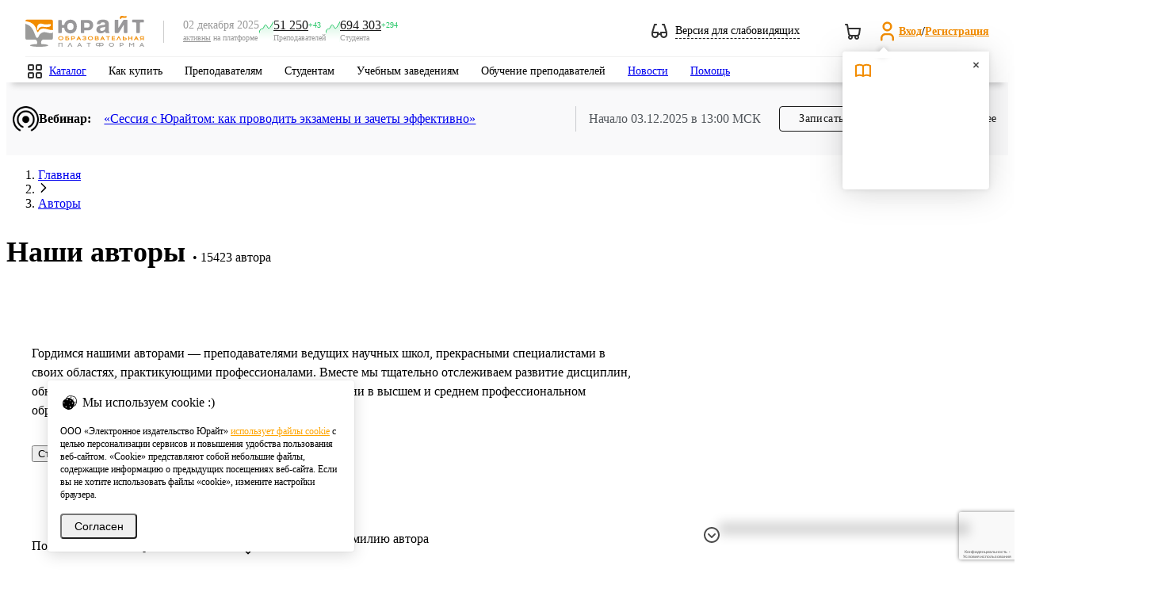

--- FILE ---
content_type: text/html; charset=utf-8
request_url: https://www.google.com/recaptcha/api2/anchor?ar=1&k=6Leq-LgpAAAAAKviVZkiwHVs-FW6g9bBNlrKIDmI&co=aHR0cHM6Ly91cmFpdC5ydTo0NDM.&hl=ru&v=TkacYOdEJbdB_JjX802TMer9&size=invisible&anchor-ms=20000&execute-ms=15000&cb=fkontce17jyz
body_size: 45612
content:
<!DOCTYPE HTML><html dir="ltr" lang="ru"><head><meta http-equiv="Content-Type" content="text/html; charset=UTF-8">
<meta http-equiv="X-UA-Compatible" content="IE=edge">
<title>reCAPTCHA</title>
<style type="text/css">
/* cyrillic-ext */
@font-face {
  font-family: 'Roboto';
  font-style: normal;
  font-weight: 400;
  src: url(//fonts.gstatic.com/s/roboto/v18/KFOmCnqEu92Fr1Mu72xKKTU1Kvnz.woff2) format('woff2');
  unicode-range: U+0460-052F, U+1C80-1C8A, U+20B4, U+2DE0-2DFF, U+A640-A69F, U+FE2E-FE2F;
}
/* cyrillic */
@font-face {
  font-family: 'Roboto';
  font-style: normal;
  font-weight: 400;
  src: url(//fonts.gstatic.com/s/roboto/v18/KFOmCnqEu92Fr1Mu5mxKKTU1Kvnz.woff2) format('woff2');
  unicode-range: U+0301, U+0400-045F, U+0490-0491, U+04B0-04B1, U+2116;
}
/* greek-ext */
@font-face {
  font-family: 'Roboto';
  font-style: normal;
  font-weight: 400;
  src: url(//fonts.gstatic.com/s/roboto/v18/KFOmCnqEu92Fr1Mu7mxKKTU1Kvnz.woff2) format('woff2');
  unicode-range: U+1F00-1FFF;
}
/* greek */
@font-face {
  font-family: 'Roboto';
  font-style: normal;
  font-weight: 400;
  src: url(//fonts.gstatic.com/s/roboto/v18/KFOmCnqEu92Fr1Mu4WxKKTU1Kvnz.woff2) format('woff2');
  unicode-range: U+0370-0377, U+037A-037F, U+0384-038A, U+038C, U+038E-03A1, U+03A3-03FF;
}
/* vietnamese */
@font-face {
  font-family: 'Roboto';
  font-style: normal;
  font-weight: 400;
  src: url(//fonts.gstatic.com/s/roboto/v18/KFOmCnqEu92Fr1Mu7WxKKTU1Kvnz.woff2) format('woff2');
  unicode-range: U+0102-0103, U+0110-0111, U+0128-0129, U+0168-0169, U+01A0-01A1, U+01AF-01B0, U+0300-0301, U+0303-0304, U+0308-0309, U+0323, U+0329, U+1EA0-1EF9, U+20AB;
}
/* latin-ext */
@font-face {
  font-family: 'Roboto';
  font-style: normal;
  font-weight: 400;
  src: url(//fonts.gstatic.com/s/roboto/v18/KFOmCnqEu92Fr1Mu7GxKKTU1Kvnz.woff2) format('woff2');
  unicode-range: U+0100-02BA, U+02BD-02C5, U+02C7-02CC, U+02CE-02D7, U+02DD-02FF, U+0304, U+0308, U+0329, U+1D00-1DBF, U+1E00-1E9F, U+1EF2-1EFF, U+2020, U+20A0-20AB, U+20AD-20C0, U+2113, U+2C60-2C7F, U+A720-A7FF;
}
/* latin */
@font-face {
  font-family: 'Roboto';
  font-style: normal;
  font-weight: 400;
  src: url(//fonts.gstatic.com/s/roboto/v18/KFOmCnqEu92Fr1Mu4mxKKTU1Kg.woff2) format('woff2');
  unicode-range: U+0000-00FF, U+0131, U+0152-0153, U+02BB-02BC, U+02C6, U+02DA, U+02DC, U+0304, U+0308, U+0329, U+2000-206F, U+20AC, U+2122, U+2191, U+2193, U+2212, U+2215, U+FEFF, U+FFFD;
}
/* cyrillic-ext */
@font-face {
  font-family: 'Roboto';
  font-style: normal;
  font-weight: 500;
  src: url(//fonts.gstatic.com/s/roboto/v18/KFOlCnqEu92Fr1MmEU9fCRc4AMP6lbBP.woff2) format('woff2');
  unicode-range: U+0460-052F, U+1C80-1C8A, U+20B4, U+2DE0-2DFF, U+A640-A69F, U+FE2E-FE2F;
}
/* cyrillic */
@font-face {
  font-family: 'Roboto';
  font-style: normal;
  font-weight: 500;
  src: url(//fonts.gstatic.com/s/roboto/v18/KFOlCnqEu92Fr1MmEU9fABc4AMP6lbBP.woff2) format('woff2');
  unicode-range: U+0301, U+0400-045F, U+0490-0491, U+04B0-04B1, U+2116;
}
/* greek-ext */
@font-face {
  font-family: 'Roboto';
  font-style: normal;
  font-weight: 500;
  src: url(//fonts.gstatic.com/s/roboto/v18/KFOlCnqEu92Fr1MmEU9fCBc4AMP6lbBP.woff2) format('woff2');
  unicode-range: U+1F00-1FFF;
}
/* greek */
@font-face {
  font-family: 'Roboto';
  font-style: normal;
  font-weight: 500;
  src: url(//fonts.gstatic.com/s/roboto/v18/KFOlCnqEu92Fr1MmEU9fBxc4AMP6lbBP.woff2) format('woff2');
  unicode-range: U+0370-0377, U+037A-037F, U+0384-038A, U+038C, U+038E-03A1, U+03A3-03FF;
}
/* vietnamese */
@font-face {
  font-family: 'Roboto';
  font-style: normal;
  font-weight: 500;
  src: url(//fonts.gstatic.com/s/roboto/v18/KFOlCnqEu92Fr1MmEU9fCxc4AMP6lbBP.woff2) format('woff2');
  unicode-range: U+0102-0103, U+0110-0111, U+0128-0129, U+0168-0169, U+01A0-01A1, U+01AF-01B0, U+0300-0301, U+0303-0304, U+0308-0309, U+0323, U+0329, U+1EA0-1EF9, U+20AB;
}
/* latin-ext */
@font-face {
  font-family: 'Roboto';
  font-style: normal;
  font-weight: 500;
  src: url(//fonts.gstatic.com/s/roboto/v18/KFOlCnqEu92Fr1MmEU9fChc4AMP6lbBP.woff2) format('woff2');
  unicode-range: U+0100-02BA, U+02BD-02C5, U+02C7-02CC, U+02CE-02D7, U+02DD-02FF, U+0304, U+0308, U+0329, U+1D00-1DBF, U+1E00-1E9F, U+1EF2-1EFF, U+2020, U+20A0-20AB, U+20AD-20C0, U+2113, U+2C60-2C7F, U+A720-A7FF;
}
/* latin */
@font-face {
  font-family: 'Roboto';
  font-style: normal;
  font-weight: 500;
  src: url(//fonts.gstatic.com/s/roboto/v18/KFOlCnqEu92Fr1MmEU9fBBc4AMP6lQ.woff2) format('woff2');
  unicode-range: U+0000-00FF, U+0131, U+0152-0153, U+02BB-02BC, U+02C6, U+02DA, U+02DC, U+0304, U+0308, U+0329, U+2000-206F, U+20AC, U+2122, U+2191, U+2193, U+2212, U+2215, U+FEFF, U+FFFD;
}
/* cyrillic-ext */
@font-face {
  font-family: 'Roboto';
  font-style: normal;
  font-weight: 900;
  src: url(//fonts.gstatic.com/s/roboto/v18/KFOlCnqEu92Fr1MmYUtfCRc4AMP6lbBP.woff2) format('woff2');
  unicode-range: U+0460-052F, U+1C80-1C8A, U+20B4, U+2DE0-2DFF, U+A640-A69F, U+FE2E-FE2F;
}
/* cyrillic */
@font-face {
  font-family: 'Roboto';
  font-style: normal;
  font-weight: 900;
  src: url(//fonts.gstatic.com/s/roboto/v18/KFOlCnqEu92Fr1MmYUtfABc4AMP6lbBP.woff2) format('woff2');
  unicode-range: U+0301, U+0400-045F, U+0490-0491, U+04B0-04B1, U+2116;
}
/* greek-ext */
@font-face {
  font-family: 'Roboto';
  font-style: normal;
  font-weight: 900;
  src: url(//fonts.gstatic.com/s/roboto/v18/KFOlCnqEu92Fr1MmYUtfCBc4AMP6lbBP.woff2) format('woff2');
  unicode-range: U+1F00-1FFF;
}
/* greek */
@font-face {
  font-family: 'Roboto';
  font-style: normal;
  font-weight: 900;
  src: url(//fonts.gstatic.com/s/roboto/v18/KFOlCnqEu92Fr1MmYUtfBxc4AMP6lbBP.woff2) format('woff2');
  unicode-range: U+0370-0377, U+037A-037F, U+0384-038A, U+038C, U+038E-03A1, U+03A3-03FF;
}
/* vietnamese */
@font-face {
  font-family: 'Roboto';
  font-style: normal;
  font-weight: 900;
  src: url(//fonts.gstatic.com/s/roboto/v18/KFOlCnqEu92Fr1MmYUtfCxc4AMP6lbBP.woff2) format('woff2');
  unicode-range: U+0102-0103, U+0110-0111, U+0128-0129, U+0168-0169, U+01A0-01A1, U+01AF-01B0, U+0300-0301, U+0303-0304, U+0308-0309, U+0323, U+0329, U+1EA0-1EF9, U+20AB;
}
/* latin-ext */
@font-face {
  font-family: 'Roboto';
  font-style: normal;
  font-weight: 900;
  src: url(//fonts.gstatic.com/s/roboto/v18/KFOlCnqEu92Fr1MmYUtfChc4AMP6lbBP.woff2) format('woff2');
  unicode-range: U+0100-02BA, U+02BD-02C5, U+02C7-02CC, U+02CE-02D7, U+02DD-02FF, U+0304, U+0308, U+0329, U+1D00-1DBF, U+1E00-1E9F, U+1EF2-1EFF, U+2020, U+20A0-20AB, U+20AD-20C0, U+2113, U+2C60-2C7F, U+A720-A7FF;
}
/* latin */
@font-face {
  font-family: 'Roboto';
  font-style: normal;
  font-weight: 900;
  src: url(//fonts.gstatic.com/s/roboto/v18/KFOlCnqEu92Fr1MmYUtfBBc4AMP6lQ.woff2) format('woff2');
  unicode-range: U+0000-00FF, U+0131, U+0152-0153, U+02BB-02BC, U+02C6, U+02DA, U+02DC, U+0304, U+0308, U+0329, U+2000-206F, U+20AC, U+2122, U+2191, U+2193, U+2212, U+2215, U+FEFF, U+FFFD;
}

</style>
<link rel="stylesheet" type="text/css" href="https://www.gstatic.com/recaptcha/releases/TkacYOdEJbdB_JjX802TMer9/styles__ltr.css">
<script nonce="3wTnG779_MAcYc_Ajd0W5w" type="text/javascript">window['__recaptcha_api'] = 'https://www.google.com/recaptcha/api2/';</script>
<script type="text/javascript" src="https://www.gstatic.com/recaptcha/releases/TkacYOdEJbdB_JjX802TMer9/recaptcha__ru.js" nonce="3wTnG779_MAcYc_Ajd0W5w">
      
    </script></head>
<body><div id="rc-anchor-alert" class="rc-anchor-alert"></div>
<input type="hidden" id="recaptcha-token" value="[base64]">
<script type="text/javascript" nonce="3wTnG779_MAcYc_Ajd0W5w">
      recaptcha.anchor.Main.init("[\x22ainput\x22,[\x22bgdata\x22,\x22\x22,\[base64]/[base64]/[base64]/[base64]/ODU6NzksKFIuUF89RixSKSksUi51KSksUi5TKS5wdXNoKFtQZyx0LFg/[base64]/[base64]/[base64]/[base64]/bmV3IE5bd10oUFswXSk6Vz09Mj9uZXcgTlt3XShQWzBdLFBbMV0pOlc9PTM/bmV3IE5bd10oUFswXSxQWzFdLFBbMl0pOlc9PTQ/[base64]/[base64]/[base64]/[base64]/[base64]/[base64]\\u003d\\u003d\x22,\[base64]\\u003d\x22,\x22IU3ChMKSOhJCLBjCtWLDkMKOw5rCvMOow4DCs8OwZMKiwqvDphTDsDTDm2I6woDDscKteMKBEcKeJ1MdwrMSwqo6eDTDqAl4w73CijfCl2J2wobDjTvDnUZUw5rDiGUOw5cBw67DrDPCoiQ/w6DCiHpjKGBtcWPDoiErKMO0TFXCrcOwW8Ocwrp+DcK9wrTCpMOAw6TCqT/CnngcLCIaIHc/w6jDhitbWAfCgWhUwqbCgsOiw6ZROcO/[base64]/DmsKgwr/DnTLDkkvCi8O2wr9KDx7CqmMRwqZaw79dw4tcJMOoNR1aw4LCuMKQw63CggjCkgjCh13ClW7CtxphV8OqE0dCGsK4wr7DgSI7w7PCqijDkcKXJsKbP0XDmcK6w6LCpyvDuhg+w5zCtykRQ3F3wr9YKsOzBsK3w4rCjH7CjWLCj8KNWMKzFRpedRwWw6/[base64]/w6YOwox4wr9SQQLDoMK5PjcoNxvCqMKXKsOmwrDDgMOicMKmw4IZOMK+wqwwwofCscK4aXNfwq0Pw59mwrEfw7XDpsKQW8K4wpByQzTCpGM6w7QLfSQuwq0jw4HDkMO5wrbDs8Kew7wHwqRdDFHDgsKmwpfDuEHCsMOjYsKzw6XChcKnWMK9CsOkaCrDocK/cXTDh8KhI8ObdmvCkMOqd8OMw61vQcKNw4jCk217wpI6fjsjwp7DsG3Dm8OHwq3DiMKDAR9/w7DDvMObwpnChnvCpCFpwp9tRcOHbMOMwofCr8K+wqTChnzCkMO+f8KHN8KWwq7Do2VaYUxPRcKGVcK8HcKhwq/CuMONw4ENw5pww6PCnxkfwpvCrlXDlXXCk1DCpmoDw63DnsKCHMKKwplhVRk7wpXCh8OAM13CrFRVwoMvw5NhPMKjUFIgcMKkKm/ClRxZw6AowqfDjcKnVsKxE8O8woBdw53CoMKeS8KDC8KLZ8KPJWEOwrfDsMKnAS3CpGTDiMKvR287Wh82JD3CqMOTNsOhw6kFDsKVw6tuIlbDpwvCvHbCrFDCkMOyfj/DhMOoJ8KRw68cTcKFGxDCrMOUaAJmcsKaFxZ1w4RyUMK1RCjCkMOnwrLCsABDYMK9ZQgzw70dw5rCscOYN8K4RcOPw4hywqrDosKjw7rDg30TKcOnwqdZwozDknMBw6/[base64]/DgBcfwp8/wql2P3ZGwozCp8O6PMOsbHjDolEzwofDpcOrw43DoWUbw7DDnMKTGMKfRCJrXEjDilE0T8KWwrvDsWI6HUd+awTCnXTDlTYBwoY3HXzCvhjDi2JBCsOjwqHCn2/DgcOfQkJ2w5NRS0l8w4rDvsOMw5kLwrMpw6ZpwovDkw1KXQ3ClXUqMsKxEcKMwqzDgyLCnC/CowkgUMO1wqx5FBjCtcOawp7CgTvCmcOLwpXCh3pYJzrDskHDrMKtwrIpw7/Cq34ywqvDtGF6w7XCnnxtOMKKdMO4fcKywqIIw4fDlMO1b3PDmS7CiSjCrEPDrx7DhWXCtVTCvcKrEMKvDsKhBcKmeFvCjnNlwq7Cmy4GIEU5DFjDkCfCjj7CrMOVbG1ow75Yw6pdw7/DjMKBegU0wq3Cq8K0wp7DjcKMwpfDl8OnbnvDjRpNDsKXwovDv2UYwrNcbV3CqSZJw4XCkMKIRRDCpMKkbMOow5rDrxwdM8OFwpzCljtKFcKOw4sDw5Jjw6/DgVTDujwoGMOmw6Qmw6gOw6A8RMOLD2vDgMKPw6dMW8KzP8OXMWTDtMKFHEUlw6UPw4rCucKNBTPCrcONZ8OzWMO6PsKsbMOiE8OvwpvChi5vwptgXMOaHcKXw5pyw516fcO7acKAdcOdP8Kow5kLG23Cjn/DucOLwrfDisOAR8Kfw5fDgMKhw5xVBcKVIsOFw60Iwoddw6dwwpNTwqHDhsOcw5nDvmVya8KgDcKZw690wpXCnsKGw5ozSgN0w4bDnmpYLy7CgG0sAMKmw44bwqnCqz9ZwoHDuAXDucOcwrDDocOhw67CksKewqJxasK+Dy/[base64]/wqAEDwRLw5LDqX7DnsKyw4wkHcKXfMOQwpbDl1jDisOAwr9mwp8cK8OQw4ZPb8KXw6rDrMKzwq/[base64]/w7p5wqQjw7/Ds0wXwqbCs8K7wqpWTcOnZ8ODwo0SwpTCrB3CssO8w7/CoMKNwrsLR8OGwr0HfMO0w7nDmMKGwrR1dsKbwo9xwrvCuQPCjMKZwrJhHMKhZ1pJwoDCpsKOLMK5WHVAUMOFw4xNUsKuWsKswrQTJToGPsOaHcKMw4x+FsO1CsOMw7hOw7PDsj/DmsOmwovCo1DDtcOhD2TCvMKaL8KxFsOXw4jDnRhQF8Kzw57DucKkEcOhwqkbwoDCtTRmwptEc8K2wpvDjMOEQsOBXXfCnmIyRjxtbCDCiwHCrMKsY1M/[base64]/wqRLRsKEImJuwpvCnMOEwp/Dvmp1VXvCsE1SDMK8QmbCunLDtSDChsKxfMOIw4zDn8OaU8O7fk/CiMOOw6REw7JLYMK/wpzCuz3DrMK6NlJywo4HwrXCqC3DsgDCmwkYwrFoIBbDp8OBwqbDrMKMYcO+wqTCtArDjyRVTS/CowkAdll0wpvCsMKHd8Kmw7Zfw67CklPDsMOUIUTCt8OOwrLCt24Sw7xDwobCl2vDhsOvwq0EwqIoER/[base64]/wqjDvsO/[base64]/CvMOuYMOZB8OmL0Evw4nDsMKLaltmecODwrQqw7TCvAzDkSPCosKHwqARJxIFWVwPwqRgw4Yew7ZBw5FoE0RRNC7CuxUlwr1two91w5PClMOFwrXDgwHCjcKFPi/DqDbDq8KTwqdAwq86WnjCpMKoBQ5dZUNsLjLDg0xIw6XDksOVF8OEUsKcbwcowoEHwq3DocOOwplUDMODwrYDZsOfw7tLw4sCBholw7jCosOHwp/Cl8KqdsOfw4czwrrCucKtwrdjw58owqTCt04LchnDjsKCBcKtw5hPasKLWsK5TjPDh8OMFW8nw4HCvMKFYsKLPE7DrTTCp8KlZcK4JMOLdMOwwr41w7PDqWFsw6U1eMO7w5vDocKpb1MPw7jCv8OkNsKyT1k3wrVHWMOtwpV6L8KtEsO6wq8xw7/Cqns/AsK0PcKBbkXDl8O3XMOWw7rDsg0QMlFPA0MzHiYaw5/DvRFRaMO1w4vDtcKMw6vDjMOXecOMw5rDrsKow7DDlRUwZ8O4NDbClMO0wosrw5zDtMKxHMOdP0bDrjHCnzd2wrzChMOAw7hPBTIvBsOEaw/[base64]/w5fCisKOw6TDo1fCtFFVX8OQwoB0bcKzIVvCl0lYwq/CmsOMwo3DsMO0w5LDt3HCjT/Ds8KbwqgXwoXDhcOsfHUXXsOfw4fCl1fDrRzCvCbCncKOLBx4Ehwobk0Yw4Quw4dUwqHDm8KwwpJyw4/Dll3CgyPDszQWIMK0DRVsBMKWMMK0wozDp8KAdEhSw5zDnsKVwpdcw5DDlMK/Q0zDpcKDSC3DgH8jwokKRMOpWURZw7UCwp8VwpDDoDHCnTsqw6LDvMK5w6ZGXsO1wpzDmMKFwpjDhGfCrGN5bxPCg8OINwE6wpkKwo5Qw5HDoBBBEsKOS2YxPUTCgMKlwrzDvHdgwqgrMWgyHzZHw7lTTBg/w7Jww5QqYgBvwoXDg8K+w5LCqMKYwpdFPsO0woPCsMKbMwHDknfCgMOWMcOQfsOHw4LCksKhRC9ad3fCt389HsOCbMKBLUp+TS8ywqt0wqnCp8KNY3wTHcKbwrbDqMOuNMK+wrvDjcKKFmbDjVx2w6ISBnRSw6MtwqHDvcK/UsKgbDp0Y8KnwqtHfmN7BmTDscO+wpILw4LDn1vDhxsQLklUwqQbwqjDksO5w5orw5TCnwTCi8OyKMO4wqrDq8OyX0vDmBrDpcOhwoMrcAsSw4I7woVqw5/CjibDnC8xPsORdzgPwpLCgD/ChcOiKsKlKcKtKsK8wpHCq8Kfw782Sissw5XCtcO2wrTDl8K9w4pze8OUdsO3w4lUwrvCh3HCscKVw6vCkH7DjQ5KOzjCqsOPwotQwpXDoWjCo8O/QcKlLcOgw7jDocOrw7F7wrzCgGnChcK9wq/CnXfCmMOmMMOAJ8OsdyXCqcKBc8KrCW1NwqZhw7vDgVXDkcOzw4Z1wpcAcWxYw4rDhMOqwrzDu8Kqwr3DgMKKwrEZw50aYsKWFcOGwq7CqsKlwr/DisKRwr8Nw6PDsBhRe2cOXsOwwqQKw47CsHrCpgTDuMOHwoPDqhTCrMOYwptWw4/Du2PDsxs3w4JKAsKHL8KEWWPDsMK5wp88DcKNXTkdacOfwrJLw5fCsXTCvcO5wrcKdUw/w6EXVkpqw7tIYMOaG3HDjMK1WjHCmMK+MsOsGx/DolzCm8O/wqbDkMKxBXAow4ZDwpU2JVtCZsOwCMKzw7XCk8OlPXTDt8OwwoIew5E7w7AGwoXDs8OePcOzw6rCmjXCnmLCl8K+FsKdPDg3w7HDt8KmwqrCshR4w6zCpcKTw6QrM8OVGMO5CMKFS0tQbsOdw4nCrU4gbMOvb2gTdCXDkFvDl8KnS0VLw5LCvychwoQ7CwPDpn9ywp/Dgl3Ct1YgOWVUw5TDpFlme8KpwqQCwqTCujsvw6fDnxZNacOPAMKnGMOsKcOCaEPDjDxBw5PCnzXDgy1tVsKew5tNwrTDmMOWU8KNPCHDqsK1XsKjDMKCw4LCtcK0Ch8ge8Orw63DpV7Cln0OwoQHRMKjwqbCl8OtE1IPd8OVw7/Du3IKRMKCw6TCpQLDm8Olw4siX19FwrHDsVLCqMORw5wJwpfDk8KQwrzDomFaW0bCncK1KMKowpTCgsKDwqE6w7rCr8KyLVbDoMKpYh7CvsOORxXCql7CmsO2fR7CiRXDu8K/w7h9AcOJQcK+LsKmXTfDksOLRcOOGMOqS8KXwpPDk8K/dgltw5nCv8OlDETCgsObGcKqD8OewppKwqVpVsKmw63Du8KzZsO1A3DCvE/CvsKwwr42wpwBw599w77Cp0XDsmvCgwnCrzDDhsOVWsOWwr/CicOewq3DgsKDwq7Dk0x7NMOoZFHDowgowonCqkkKw71AYQvCmxHCkinCrMO5JcORK8O5X8O7bRh2KEgYwrZXO8Kbw6rChH10w5QGw67DkcKTecK4w6FZw6rCgDLCmzI9Bg7Dl1LCsDIjw7F/w6lPU1TCp8Olw7DCoMK1w4lLw5TDlsOTw5xqwpwua8OGDcOSFsK9asOew7/ChMO2w47DlcK9AFsxCA5kwrHDgsKRVl/CoR84D8OQIsKkwqHDqcOSQcOeWsKHw5XDmsKHwqbDucOzCRwNw55wwr4xHMO2I8K/P8KXwp4bLcK7A1jCgAnDnsKmwpErU1nClDDDgMKwW8OvUsOUHsOaw6V1RMKDQDUSaQLDhkLDlsKnw4d/PFjDrXxLfTtCdT8cN8OGwp7CqsOrfsOuTUYdLF/Ck8OBQMOdLMKAwrEtScOSwoo+E8KwwpFrAy8zaysmW0oCZMOHbG/CiUnCiyEww74Cw4LCoMOuSxEZwoAZY8K5wpjDkMKrw5PCscKCw5XCiMOuXcOowoU4wo3CsWvDhsKBZcO3XsOhSA/DtVNpw5kjbMOkwo3CtlZRwocLRsKiLT3DpMOnw650wrXCpEArw7nCgnFVw6zDiSYrwqkzwr5gDDzCqsOnfcOKw6B1w7DChsKYw5vDm1jDvcKeQMK5w4LDssKSc8O+wqPCjWjDgcOFC3/DiGAHdsOXwoXCvsKtCzB4w7huwpMsFFQ4Q8ODwrXDisKEwpXCsgzDksOdw6plEA7CjsKPaMK5wobDrAYSwpnCiMOzwo0aBcOpwpxIcsKaIH3CpsOhKDLDgVLCknbDkz/DgcOew4sBwpPDjGhpVBJNw7fDnmrCowpcHW8PPMOLXMK0SlXDg8OYDzMUe2PDkUDDjcOqw6MqwpLDsMKowrUew5spw4/CuTnDm8OdY1vCnl/CmnUyw4vDlsKSw4s6WcOnw6DCn0cgw5vDosKJwrknw6LCszRJKcKQXybCi8OSPMO/[base64]/DuMKlbsOQESjDjcKtXRULJsKKwotVCCTCqmFGKsOhwqTCiMOoTcOuwqzClHLDgsOGw64/wrPDhw/[base64]/[base64]/[base64]/V2XDlcK+wrVUd8OuwqQDwq7CixDClsOuSgdKKQJ0QsKxZFANw5/CpyPDpjLCrG3CscO2w6fDjG9acTgGwqzDpl5pwohRw5APPsOaQxzDj8K1RMOewrlyRMOjw4HCrsKmQ3vCvsKUwoFdw57ChsOgCihzF8O6wqXCv8KgwpIWH01BOmZ2w63CmMK+wrrDsMK/R8O4N8OmwpLDg8OddE1ewr5Hw7hpFXNUw7vCqhLCrQ5qVcKiw5oMHmQkw6jDusKyC3jDimoNZDpIVMK5acKNwqXDkcOfw6sbOcOtwqvDgsO0w6oyM10OR8KzwpReWcKuWTDCul/DqgUWaMOYw7nDgFA8QGYZwqzDu2kNwrzDpnI3Tl05LsO9eztewq/ChX3Cl8KtV8Kpw5vCg0l8wrslVkguXAzCncOjw412wqHDi8OkGwpMSMKnRgLCnUzDmsKRextJS0jCjcK5eCwqbWYJw5sgwqTDjBnDgMOwPsOSXlDDv8O7PQrDocKmAUcow5fCjgHDiMOTw7bCn8KkwoQkwqnDrMO/[base64]/DvsKxwodZw6Zgw55Wf1jDrknCs8KHDBBKwqxodcKeXMK5wqoeTsKrwpUuw4xnEkczwrAww5I6YcO1CW3Cmx/[base64]/[base64]/woHDkHnDvmUsw4wkUMOfcyJdw4DDvGbCvyVRY2TClTFFc8Ksb8OqwoTDpBAJwoVPGsOjw5bClMOgNsK/w53ChcKXw48dwqITUcKZwovDssOGOlp/Q8O5M8OAJcOCw6VwWygEwqQKw7I4SAopHQ3Dvm5JD8KhalELU3ovw7Z3NMKQw6bCucOqKxUswoJHKMKBQcODwr0NM1/CkkU4ecKpVBzDqMOeNMKJwoBHA8KKw4PCgBYPw7I9w5BJQMKpOyXCqsOKRMKjwpLDlcOsw7o9S0PCnlTCtBcWwphJw57Cp8K/TW/[base64]/DrSBvdXvCrRkfcC8owpDCg2TDrjXDiwbCocOuwqnDvsOSNMOGcsOUwqRib3FgTMOFw5rCn8KrE8O1PQgnG8O3w6waw7rDgnMdwqLDl8Oxw6cLwpM6woTCkizDuR/Dm2zDtcKXc8KkbERAwqPDlVvDojcvCUPCggbDtsOHwo7Dp8KAcjs+w5vCmMK8bE3CtMO2w7lKw4kWe8KkDMO/K8KywqhPQMOjw6oow5HDmmdyDS1JAMOEw4diHsOrWRAOHnIcWMKEQcO8wp8cw5IAwqMMYMK4FMKVJsOwd1LCpSFlw61ewpHCkMKTTFBvTcK5wrRpA3PDkFzCnGLDq2dIABTCkh5sCMKkOcOwHn/Ch8OkwoTCgB3CosOfwr5kKSxJwpNew4bCjVR5w4rCg1AmVRrDjsOdcRtGw597wpw2w5TDng9NwqnDqMKLDiAiRCl2w7kywpfDhCgZE8OzAwZwwr7Cn8KTbsKIPCTCocKIW8Kww4jCtcOcCBwDfmspwoXCkhcWw5fCtcO5wovDhMOyAS7Ciy9cRC0dw6/[base64]/[base64]/Crj/[base64]/ADPDjmDCh8KHccOWN8KQwo/DocK/NsO3w5gYWcORFELCjDo1w454RcOlXsO1dkkYwrorOMK3CGDDpcKjPD7Du8KJDsO5WUzCg0xwHSHCqRTCvGN7FMOtc0V9w4HDmxfCjsK4wowSw7w+wpbDqsOFwptaKk/Cu8OWwqrDnjDDqMKXJMKpw47Du3zCkVjDscOkw7rDsxhwQsKVYnvDukTDu8O2w5nCnws2cUHCu27Dr8O+A8K1w6DDpyPCrG7CkARAw7jCjsKYZUHChCU1SwPDpMOtfsOvLk7Dp2/DkMKJAMK3JsO5wo/Dkh8XwpHDmMKRNXQxw7zColHDozB5w7R5w6jDuDJAeQPDuy3CjDFvISbDlBbCkmPCiTHDvCVYAxprC0fDsSsACUIew5dSTcOpZVkLa0DDtBNnwrIIW8OAZMKnR2pPMMOzwrLCsT1lWMK7QsKITsOpw6k1w4lNw67CjlJdwpdDwqPCpT7CrsOqMmXCtyU/w5jCksOxw5Zaw7hZw6p9VMKKwqxGwqzDq2HDkhYTMB17wp7Dl8K+IsOaRsOSDMO8w6LCs2jCqCjDncKwZC9TRQrDsxJracKFXhZJBsKeD8KRakVaFQobccKNw7giw5hpw6vDm8KSCMOHwoQtw5fDok9zw5ZBV8KMwoEHZUU/w5ZRa8Ouw44AJcKjw6LCrMKWw5MYw7w6wo1FBDs/N8ORwosFE8KawpTDgMKFw6tHEcKgGAwmwo4+SsK+w7fDtw1xwpDDoFEswoEcwrrDl8O7wrvCncKBw7HDngtDwojCsWMdKi7Cv8KLw5g7FHp0FDbChALCtDB8woZnw6bDqHM6wqnCvjLDo2PCl8KyfiTDvEzDm0U7bUjCt8K2ERFvw6/[base64]/[base64]/DqDrDtcK+HMKvwok/bMKDw6xuwrssIsOtSMObQWHCnXTDul3CjsKJTMKWwqV+VMKtw6kCY8K9K8KXYQzDksKGLybCmgvDt8KAHiDDh357w7Upwo3CgMOyCijDvsOSwppGwqXDgizCpmXCmcK4CVA1S8OlMcOswo/DnsOSecOqKWtiKBZPwpzChVDDnsK4wqvCpMKiZMKDVFfCnTtdw6HCoMOvwqjCncKdIRXDh2luwrvCgcKiw413Uz7CmAkKw6J/wrvDsHp6MMOeZQzDtsKUw5tdXidLQcKQwrsKw5fCrMO1wrc+wp/DgHcIw6RgBcOmWcOzwqZiw4PDtcK5wqzCkEJDIQzDhlFFMMOXw4bCuWslMsK8FsKrwqvCt2RHayjDiMKiXnrCgDt4PMO4w47DicK8c1PDhyfDhsO/PMONHj3DtMO7MsOvwqDDkCJRwojCg8OMQcKeQcOUw73CmypxGEDDlz/DtAhXw55aw7LClMKgWcKXYcOHw5xvNFUowpzCgMKmwqXCtsOLwqV5FyR9XcO7dsOsw6BIeSwgwrR5w67CgcOdw5Abw4PDoBlrw4/CpXsJw6HDgcOlP2DDucOQwpRsw6/Dnz/Dk0nDh8KCwpJRwrXCih3DscOuw5pUSsOWci/Ch8K/w4AZEsKEB8O7wqVEwrN/V8Ocw5M0w5dbHUnCtWM4wo9OUyPCrxBzAibCgTvCuEwDwq02wpTDuAMeBcOxcMK9RDzCsMO6w7fCpkBuwqbDrcOGOsOqA8KGcHguwovDusO9AMKhw4h4wr4HwrvCrDbCgBd+Un1pDsK3w589bMOzw4jCrcOZwrRlE3QUw6bCpFjCjsKWfAZ/IR3CqgTDvAAgQXJdw5XDgkFAVMKNQMKKBBXCu8OSw67DkjLDt8ODF0/[base64]/Cq3zCm0RhHCHCu8O6wpDDp8KjAMKbw4dkwpDDj28Bw6fClkFAfMKOw4/Cq8KkOsK+w4E2wpLCgMK8X8OEw6LDvwHCncONYktqJSNLw6zCkwfCpMK2wrZUw4PCqsKnw6DCocKYw4h2Pzg0w48twrhcWwJReMOxHQ3CpkpOXMOfw74Pw5tqwovCnyzDqcKhMnHDssKVwphIwr8uHMOcwrbComRRVMKOwopnV3nCtCRdw63DnD/DpMKrBsKtCsKoFcOiwrc/wo/ClcOpIcOKwpfCicKUZHMow4Utwr/[base64]/ChFcjFcKOAybCgX0AwpDDosKGU8KCw5nCsnLCpsK4w7Ruw7dSEMK/w4zDkMOLw4xrw57Du8OAwoPDtiHCgRXCmkLCgMKRw6vDtxjCqMO3wp3CjMK1Dlxcw4haw7tNRcKac0jDqcK7ew3DisOmMFbCtTPDisKVNsOCSFohwpTClVgWw7cFwqMwwrTCrCHDpMKuPsKtw6UJSDA3CMOKY8KJJnPCplRXw6xeTHZ2w77CmcKPZRrCgk/CucKQLWXDlsOXYjdSE8KGw5fCqDZ/w5DDncKjw67CnVI3d8OAYTsxWS8jw7INQ1ltWsKDw6dqFXhqWlDChsKQwq7CpMO7wrghWksmwqzDjnnCgQPDvMKIwqQDE8OTJ1hlw5N2HsKFwqsaOMOFwo44w6zDhA/[base64]/DkMOAw6DDphhzMcKEw4HDmQMULcOSw7h2FFLCoBxnIGcyw7nDisOfworDglLDmSFDLsK6XUo8wqjDqkZpwoLDhRnCiF9SwojCsg8LGCbDmVZ3wq/[base64]/Cq8KxOEY0H8OkRhlkBBzDjgjDq8O7w4XDpVc3ORIfDwjCqMKaXsKobBQlwrEPd8OMwqg1V8OsJ8ONw4VEHkkmwqTDsMOtGSrCrcOAwo5Fwo7DmcOow7nDrXnCpcKywoJsb8K3bkLDrsK5w4nDiUFkGsKSw7JBwrXDi0M7wo/DrcKFw6DDoMKPwp4QwoHDnsKZwop8OUQXSFRjXwjCtSoWMkAsRAcwwpYyw4ZGVMOJw6QPOGHDisOQBcK1wqIaw4dTw6jCosKxOjhAM2zDuGoAwpzDsSccwpnDtcOQScKWBALDscOYSHrDtUwgZh/DkcKxw7MZXsOZwr1Pw71dwrlSw6jDg8KHa8ONwpALw6YxGsOqJMOfw5nDocKyUUVVw4rDmC87dRFCTcKyM2F1wqfDuVPCnwJncsKnSsKEQQjCv0rDk8OBw63CgsOiw4o/[base64]/ChxDDojnDg1MobCPDh8OWwqM2AMO/w5JSL8KJYsOpw6MBYkbCqyPDhWfDp2rCiMObKC/DtkArw73DhDrCpcObLXFew5rCksK+w6cpw4NdJlJNWDdwHsKRw45mw51Pw6zDmwE0w6wNwq5+w5sjwqfCpcOiPsO/Sy9jAsKTw4VaGsOaw4PDocKuw6MANMOww79dLnxkDMO5TGbDtcK7w7VAwodSw6LDoMK0JcKcUQbDvsOrwrR6P8OPVzwGMMK4bDYjOmJAcMKmSFPCpxDCgB92C0TDsXMzwrNywrMuw5fDr8KOwp7Co8KCTsKGLHLDk0/DmiUGH8OFasKVRSM6w4/[base64]/DnMOfCDvDiGFSw5zDkcONwoNdG3LDm8KwXMKof8Ocw7JiQxjCv8KSMwXDgsO7WF0eZMObw6PCqC3DisKDw6PCkgTCjjoCworDk8KIQcOHw6XCnsKkwqrCvWPDhVEDZMOBSnzCqGjCinUPCMOENzUCwqhRHDQILcOlwqjDpsOnf8K+wojDjlYAw7c5wqrDkD/[base64]/CgWHCp8OJwrInfsKnw6vClxvCgsKVMcOawpwmQcOAwqjDrXrCpQfCtsKJw63CpETDiMOtWMOEw5LDlF8YPsOpwpNfc8KfAzVWHsK9w457wqx0w5/DvlM/wrXChV5EcCIFK8KSACkHM1vDp39vUAthOSkPbwrDlSrDkgDCjDbCv8KPNBjDjhXDrGxaw4TDoAEAwrNrw5rClFnDkl9pdknCu0gowrPDmGjDkcOeaiTDgTVbwqpSM1vDmsKew6pQw4fCjFEgCC8RwoR3f8KPGnHCksOKw6dzXMOHAsKfw7ddwrJawokaw6/CoMKtYSLCgzzCsMO5NMK6w4MLw7TCvMOTw7vDkCbDhkHDoh8MM8Kwwp4/woM3w6MAfsOle8OfwonDg8OfWRfDk3XCiMO7w4bCjlLCrMO+wqR1wrd5wo88wp5oWcKFXXfCpMOYSXZvBMKVw6leYXMYw68AwqzDo0Fwc8O1wo4lw4U2EcOgWcKFwrnCgsK/al3DvSTCuXzDsMO9IcKMwqYGDgjChzbCm8OlwrrChsKPw4LCsFDCosOiwrvDl8O3wp7CtMOgLMKafU8HFz3CrMO/w7TDswZ+bBJSK8OdIgMiwoDDmTjDgsOlwqfDs8OBw57DjwbDlS8Kw77CtzTDomkaw6TCsMKqecKvw5zDt8O0w6sPwoV+w7/CvUIGw69/w4hcVcKMw6HDs8OEbsOtwovClUzDosKrwr/[base64]/DqcO+wp8TaDoDWFA3I8Kdw4zDkcOzwpbCgMObw6tAwqoxEzEhXWzCuh9Vw70iJcO3wpfCqyvDocKiAz3CrcKnwqLDiMKZJMOMw4bDnMOSw7DCmmzDkXo6wq/[base64]/[base64]/[base64]/DgsO4FsOqCAxtwqvDsFnDo8OJAAbClcOpVlMvw4TCk1HCs1rCqV9Gwp9Lwq4fw69DwpTCoR3CsA/[base64]/Dn8OcG8OFSzrCo8OxwrQVwq7Dt8O+w57DoU4+w7HDmMOcwpwrwrTCtntswqheG8OMw6DDr8K6NwDDlcOMwogiZ8OPZsOhwrfDtmvCgAANworClFpHw7U9O8KfwrwXL8K3NcKYBxEzw4xoRsKQWcKPOcOWWMK/Q8OVVwprwo4IwrjCo8OFwo3CrcKaAMKAbcKAV8K+wpnDoBwUMcOXPMOGN8KbwowCw4zDtSTCjSlxw4BpTWvCnlB+aw/CtcKpw7QYwodTHMK4bcKTw6HDs8KxLEvDhMOWTsOLAxk0BMKUYRwgRMO9w4ItwobDtAzDqEDCogllblkGeMOSwqPDg8KpP3/DusK/YsO8LcOiw7/DkR53NHNZwpHDhMOvwpVSwrfDiF7Dq1XDj0MGw7PChiXDlkfCjmk6wpI3ICkGwovDjzvCv8Kxw6rCtjPDg8KUAMOwLMKMw6IfO0MQw70rwp45Th/DgHDDkFnCjzDDrQzCgsK+d8Ojw50gw43DmwTDlsKswoNewo/DvcOhOH1QBcOUMMKAw4Uiwq4Xwoc3OVDDrinDlcOCAgHCoMO5Q0BJw6BIVcK3w7Yxw6ZZf0Y4wp7DgzfDr2XDlcOjMMOnG07Ciz9AcMKgw6bCi8OlwrzDnGhNHi/Cv3bCo8Olw5DDlzbCrDnDksKnSCDDpkHDklzCiwfDjkPDgsKnwr4ETcK8cWnCkH53GmDCuMKCw4EMw6wjfsOtwqNTwrTChsOww4oHwqfDjMKAw47CtkPDnRc0wr/DhjXCuywcUgdMcH4gwoxBXMOcwplOw6JlwrjDhQvDs2lxX3Rgw5PDkcOmCwd7wrfDmcKBwp/ClcOIHhrCjcKxcFXCmC7DlHvDjsOAw7bDrTQwwoBgWTllRMKRfjTCkFI2BTfDmsKewqbCjcK0IhDCiMKHw5kOKcKXw5rDlMO/w73Ci8KBLcKhwoRUw6sLwrzClcKsw6PDmsK8woXDrMKkwo7CtFR5FDzCi8ORRsKrPX9owpEgwqzCmsKWw5/DtDLCm8KbwrLDtgtQDXAXbHDDp1DDnMO6w75mw44xM8Kdw4/Cu8KBw50vwqAGwp0SwqBDw799KcKkW8O4ScOTCMKvw687DcKXacOUwqbCkD/CksOOBkHCocO0w6pewoR6REpwV23DqDxPw5LCu8KcJlUNwrXDh3HDvyMWLcKyXUNuVDofaMK1ek5vB8OaM8OWSULDhcOYen/DjMKCwqlSY27CosKjwqnDv3nDqX/CpGVQw6XDvMK5L8OGBsO7VGvDkcO7esOhwrLCmjHChz9Dwr3CvsONw6TCmmPDtCbDmcOCScKwMGR9HcKLw6HDjsKYwpMXw4fDosO8YcOew5Fvwp8efiDDjMKgw6A+S3JMwpxGEgfCtDvDuATCmwxkw5sSScKKw7LDlzxzwot3Gm/DqSbCucKhOGJkw7InFMK1wo8ae8Kfwoo8QE/Du2TDsRtbwpnDi8K7w7UAw6VqNSvCq8OCw5LDswBrwpHCmAzCgsOdPHgBw61xFMOmw5dfMsOXZ8KhUMK8wp/[base64]/wrZ6UMK7w4bCn8OZw5oYPBHDuMKBw5XDksOqRsKoGitvMHU7wpsHw703w5x/wrPCkSLCosKNw6gnwrllM8ORHivCix0LwpzCk8Onwo3CpxTCuEY2fMKZI8KEAsONTcKeC3HCplQIMWltY2bCjEhDwpDCkcK3S8Oiw59TOcKCdMO6BsK7CAtnXSocFSvDmCVRwrl3w7jDs3Z3csOww7LDusOQKMK1w5NKJ3k2NsOtwr/ClwvCvh7Cl8OvI2dMwqM1wrJra8K+XivCk8Ocw57CoCzCn2Ykw4/DnGXDoD/ClRNWw6zDlMK5wrpbw69PNsOVa2jDpMOdGMOJwrTCtEoOwq3CvcKHIQlBQ8OVPjtORsKdOGDDncOOwobDqUMeaDEuw53DncO3w4pjw67Ds1DCoXVpw5TCrVRIw6kFEWYnaBjClMKtw7rDssKSw7wwQR/CjzgNwo5rD8OWa8K/[base64]/CqUBHIsOuwpTCrcO5w7LDqmUBw5x9P8OKw6M8MWnDsT1dG2Bnw54OwqI3TMO4EQVhQ8K0V0rDr1oZUsOCw7EEw7nCrsOPSsKWw6nCmsKewogjFxvCoMKDwojCgkLCuVAowocOw6VKw5LDk1LChMODBMOxw4YBD8KRTcKOwqtoN8O3w4Fgw7LDv8KJw6/[base64]/CqGPDrFBscsKLwqU7wo0CJ0HDpMOMe2jDnnh/SMKAQ37DnXDCl1rDnU9iHcKeJMKJwq/[base64]/Dh1vCssKVw4zCuS40OMOPwr9OJi/ChMKgDV7DrsOKGH1TdCLDs3/CmWZNw4I8WcKGW8OBw5bCm8KCLkjCvsOlwqjDgsKww7t0w6J9RsKFwpDClsK/[base64]/Cvw7Cg8KqasKZM1J4ekw3asOWQsOLw7hyw6LDhsKSwp/ClcKLw5DCm1txejUlPAV3ZEdJw4bCjsKhIcO/VHrCm1/DicOVwpvCowHCucKfwpNrEjnClgxHwqN1DsOfwrwjwptmKUzDmMOXLsKpwrxrTTUZw4TCjsOvBgLCssOhw7/[base64]/[base64]/ClMKUwpTDrSw2GcKRL1zCgn/Cgl/CmHPDmUE8wo83HcK2wpbDpcKcwqcMSFnCpE9gEkLDh8OGUsKBPBtzw4gsf8OKc8OBwrrCi8O3TCPDj8KkwoXDnyt4w67DvsOET8OaUMOoDg7Ch8OyccO+bgsNwrs9wrTCjMOgIMOBOsObwrfCoSTCnQsEw6fDuQfDtSV/wpfCphVRw6dURWskw5UbwqF5JlvDlzHCmMKjwqjCmGLCusKoE8OJG2pBPsKPI8O8woTDsmDCq8OUPsKOESDCnsK3wq3DlMK2KAvCk8K5WsKLwrUfw7TDkcOQwovDvsOFTDDCskLCsMK3wqIXwpfDrcK0MnZWLGtmwp/Cm2B4dhbColNGwpXDj8KCwqgfNcO4wpxow4taw4E7ci/CisKKwrd6ccKuwpIsXsKswrNgwprCun9NE8K/worCkcO+w49BwprDgRvDpngYKx83RlDDh8Kkw5QeR2QCw6jDusKGw7fDpEPCp8OgemEOw6vDrG0ER8KpwrvDvcKYfcO0NsKawqbDlFBEQVbDhQfCssOiwrbDiHjCjcOPJxjCjcKBw4w/[base64]/DhlHCvXfDlkvDhgjCvULCng0gUn/[base64]/CsW43FcKLSMOrUVh8K8Ojwp0ww7PCj291wrBuw5BewojCokUIKBZ1Q8KKwpHDrGvCisKRwojCoDDCqHPDpnMdwrTDlWRVwqDDrDgHc8OoKWUGDcKYRcKmFSTDvMK3EcOXwpTDlsOBHh5RwohRYw9Tw7dbw7/CkMOfw53DiHLDs8K1w7cJfMOcTRrCncOKcFpJwrnCn3jClMKcCcK4d0VfKD/DsMOnw4HDmmnCoQHDlMODwrRFL8OswqfCmWXCky4ew5BuDMKWw7LCuMK2w7bCgcOhZBTDtMOBGTbCuDx2J8KMw78BP0RfADgKw4dXw55AanBnw6rDusOlWyrCtCUWeMOjakDDhsKHZMOWw5kGRX3Cs8K3JErDv8KiWHZ/eMKbJ8KCHMOrw5PCqsOVwohBZsOUKcOyw6o7ZFPDscKKXnbClQYVwosaw7duGljCrFo4wrFQZFnCkQjCnMOlwoU1w6UtB8KyIsKvfcOVOsO3w5bDo8K7w5XCg2JCw4cRKFl/YCUcG8K+f8KCa8K1ZcOUOiY/wrk4wrXCu8KGEcOBfcOJwrtiPMOKwqEFw6nDicOdwq5+wrpOwqTDsEYnS33ClMOxPcKpw6bDm8K7EsOlS8KPLxvCssKPw5nDkxx6wovCtMKWMcKcwopsIMOpwozCmGZxYEYpwopgVGDDsAhpw6DCtcO4woYgwoXDlsOWwrLChcKbVkDCpG/DnCvCncK8wr5gZMKCf8Kbwqg6YA7ClTTCj3QKw6NDBSTDhsKGwp3CrU01ICUewppjwpwlw5o/B2jDmUrDmQRiwrhDw7Q5w45Bw5fDjF/CgsKwwpvDn8O6dBgew5TDmgTDj8KRwpLCvRLCslYOeWVJw73DmUzDrSJ0d8OtOcOfw7cvOMOlw4jCs8KVEMKdNxBQBhskaMK0b8OTwo1qN1/CmcKuwqUgJwMGwoQGDQzCkkPCj24nw6HDnsKYHgXCrTlrc8K+M8KVw7/DuBYfw6N5w4DDnB9JU8KjwovCvcKIw4zDpMKUw6xaOMKhwpY5wrDDiBQnA0MnV8K1wpbDsMKWwrTCncOWBm4DfWd0JMKFw5Fpw7FJwrrDkMOww5jCp2lew4EvwrbDlsOKw63CoMKUKgkdwpNNEwU9wr/CqRtrwoQJwrDDnMKzwo10M2wTa8Ogw65bwqUWThFsecOBw7s2YFkdWC3Cm3DDr1kYw43CphbCuMO2BUI3acOvwo7ChjnCmQt5AhbDhcK0wrMVwrxWPcK/w5XDjMK0wr/DpMOcwoHCpMKZJ8O5wrfCuznDs8KVwpZUdcKgGw5ywozCmMKuw7fCpi7CnUZQw6LCp3Q5w45Vw73CksOjNlDCqMOFw55xwqTChG9bUhXCj2vDmsKsw6/CvMKKFsKtwqVhGsOAw47CvsOJQlHDrnvCtSh2wp/DkxDClMKSHjtveETDi8OyF8K/OCTCuTHDosOFw40MwoPCgwnDvWRVw4PDuEHCkCnDhMKJesKMwpPDkHseICvDqjAGR8OnYMOVSXc0A2vDkhweKn7CoD0Gw5hVwpfDrcOec8OqwrjCq8OFwpPCsFZzNsKOaF/CsyYXwoDCh8K0WnMZIsKpw6Amw6IGLizChMKRFcKhRWLDvFjCrsK1woMUL1EhCFtnw5lQwoVbwp/[base64]/DlH/CvcK0JsKCdMKcw4wCGMK9WcKMw50zEcO2w5zDuMO5TlQNwqtbIcKTw5Fcw60rw6/DiBLDji3Cr8KBwq/DmcOVwrbCoXrDicK2w7bCrsOwWMO7Rkg7JVBiN1jDjAUkw6/[base64]/DvVo3w4jDjy0xGF/Cr3jDvMO+w6A8w7/[base64]\\u003d\\u003d\x22],null,[\x22conf\x22,null,\x226Leq-LgpAAAAAKviVZkiwHVs-FW6g9bBNlrKIDmI\x22,0,null,null,null,1,[21,125,63,73,95,87,41,43,42,83,102,105,109,121],[7668936,645],0,null,null,null,null,0,null,0,null,700,1,null,0,\[base64]/tzcYADoGZWF6dTZkEg4Iiv2INxgAOgVNZklJNBoZCAMSFR0U8JfjNw7/vqUGGcSdCRmc4owCGQ\\u003d\\u003d\x22,0,0,null,null,1,null,0,0],\x22https://urait.ru:443\x22,null,[3,1,1],null,null,null,1,3600,[\x22https://www.google.com/intl/ru/policies/privacy/\x22,\x22https://www.google.com/intl/ru/policies/terms/\x22],\x22pb8b+/6+lEwbzMS2D0EJZ+2uW3+VrSITXbQcSV2NbCc\\u003d\x22,1,0,null,1,1764645429745,0,0,[252,154,47,137],null,[161,19,137,128],\x22RC-szdFBUKWxPNMWQ\x22,null,null,null,null,null,\x220dAFcWeA5mOwH9l54bRYQyQu-utGeTs1t73Z0hVt-jzp19GrXUn3BQGirAQxsEhruGTr84VTw1Lm_oS8K-E22odXb_TbhSVA_12w\x22,1764728229838]");
    </script></body></html>

--- FILE ---
content_type: text/css
request_url: https://urait.ru/build/assets/app-6d238103.css
body_size: 47132
content:
.have-questions{background-size:cover;color:var(--main);margin-top:144px;padding:32px}@media (max-width: 767px){.have-questions{background-size:auto 130px;padding:162px 16px 40px}}.have-questions h2{font-size:36px;font-weight:700;line-height:40px;margin:0 0 32px}@media (max-width: 767px){.have-questions h2{font-size:28px}}.have-questions a:hover{text-decoration:underline}.have-questions__wrapper{line-height:24px;margin-left:300px}@media (max-width: 767px){.have-questions__wrapper{margin-left:0}}.have-questions__subheading{font-weight:500;margin-bottom:8px}.have-questions__link{color:var(--notification);display:flex;font-size:16px;font-weight:500;gap:4px;line-height:24px;width:-moz-fit-content;width:fit-content}.have-questions__link .ut-icon{fill:var(--notification)}.have-questions__email{color:var(--notification)}.have-questions a.have-questions__phone{color:var(--secondary)}.materials-wrapper[data-v-2a47b84e],.materials-wrapper[data-v-d9bee351]{padding:24px;border-radius:4px;border:1px solid #e5e5e5}.file-upload .file-upload__field input[data-v-d9bee351]{display:none}.file-upload .file-upload__field label[data-v-d9bee351]{display:flex;justify-content:center;align-items:center;padding:7px 24px;border:1px dashed #191919;border-radius:4px;cursor:pointer}.file-upload .file-upload__field label svg[data-v-d9bee351]{margin-right:8px}.file-upload.invalid .file-upload__field label[data-v-d9bee351]{border:1px dashed #fb4e4e}.chip[data-v-d9bee351]{display:flex;align-items:center;padding:2px 8px;background:#f2f2f2;border-radius:4px}.chip span[data-v-d9bee351]{font-weight:400;font-size:12px;line-height:1.33em;letter-spacing:.02em;text-transform:uppercase;color:#191919}.chip svg[data-v-d9bee351]{fill:#191919;stroke:#191919}.chip[data-v-d9bee351]:hover{cursor:pointer}:deep(.p-multiselect) .p-multiselect-label-container .p-multiselect-label{padding:.5rem}:deep(.p-divider){width:100%;height:1px;background-color:var(--placeholder)}:deep(.p-button) svg{fill:var(--primary)}:deep(.p-button).p-button-danger svg{fill:var(--surface)}.chip{display:flex;align-items:center;padding:2px 8px;background:#f2f2f2;border-radius:4px}.chip span{font-weight:400;font-size:12px;line-height:1.33em;letter-spacing:.02em;text-transform:uppercase;color:var(--main)}.chip svg{fill:var(--main);stroke:var(--main)}.chip:hover{cursor:pointer}.author-request-form__head{padding:60px 0 100px}.author-request-form__head:after{background-image:url(/img/info/head-bg-author-request-form.jpg);background-position:50% 0;background-repeat:no-repeat;background-size:unset;content:"";height:410px;left:0;position:absolute;top:0;width:100%}@media (max-width: 1023px){.author-request-form__head:after{background-position:50% 0;background-size:unset}}@media (max-width: 767px){.author-request-form__head:after{height:124px;background-position:58% 0;background-size:unset}}.author-request-form__head-inner{position:relative;z-index:1;width:640px;max-width:100%}@media (max-width: 767px){.author-request-form__head-inner{width:540px}}.author-request-form__head-title{color:var(--main);font-size:48px;font-style:normal;font-weight:700;line-height:56px}@media (max-width: 767px){.author-request-form__head-title{font-size:40px;line-height:48px}}.author-request-form__head-text{margin-top:32px;font-size:20px;font-style:normal;font-weight:400;line-height:28px;color:var(--secondary)}.author-request-form__head-buttons{display:flex;flex-direction:column;align-items:flex-start;margin-top:32px}.author-request-form__head-buttons .ut-btn:not(:first-child){margin-left:24px}@media (max-width: 767px){.author-request-form__head-buttons{flex-direction:row;align-items:center}}.author-request-form__wrapper{max-width:100%;width:896px}.author-request-form__wrapper a{color:var(--notification)}.author-request-form__wrapper a:hover{text-decoration:underline}.author-request-form__text{margin:0 0 48px}.author-request-form__text p{font-size:20px;font-style:normal;font-weight:400;line-height:28px;color:var(--secondary)}.author-request-form__success{padding:24px 24px 24px 64px;border-radius:4px;border:1px solid var(--success)}.author-request-form__success-title{position:relative;font-size:20px;font-style:normal;font-weight:700;line-height:28px;color:var(--success)}.author-request-form__success-title .ut-icon{position:absolute;top:0;left:-40px;fill:var(--success)}@media (min-width: 768px){.author-request-form__success-title .ut-icon{left:-48px;width:32px;height:32px}.author-request-form__success-title{font-size:24px}}.author-request-form__success-text{margin-top:16px}.author-request-form__success-text p{font-size:20px;font-style:normal;font-weight:400;line-height:28px;color:var(--main)}@media (max-width: 767px){.author-request-form__success{padding:24px 24px 24px 72px}}.urait-paginator .p-paginator{justify-content:start}.authors-page h1{font-size:36px;line-height:40px;color:var(--secondary)}@media (max-width: 767px){.authors-page h1{font-size:28px}}.authors-page__total{font-size:16px;font-weight:500;line-height:24px;color:var(--active)}.authors-page__total:before{content:"•";margin-right:4px}.authors-page__wall{background-color:var(--surface);border-radius:var(--border-radius);padding:32px}@media (max-width: 767px){.authors-page__wall{padding:16px}}.authors-page__wall p{font-size:16px;line-height:24px;margin-bottom:32px;max-width:760px}.authors-page__filter-label{color:var(--main);flex:0 0 250px;font-size:16px;font-weight:500;line-height:24px;margin-right:16px}@media (max-width: 767px){.authors-page__filter-label{flex-basis:auto}}.authors-page__letter{border-radius:var(--border-radius);border:1px solid var(--default);padding:5px 10px;white-space:nowrap}.authors-page__letter-active{background-color:var(--primary);border-color:var(--primary);color:var(--primary-text)}.authors-page__author{border-radius:var(--border-radius);border:1px solid var(--default);display:flex;flex-direction:column;gap:24px;padding:16px}.authors-page__author-link{font-weight:500;letter-spacing:.4px;line-height:24px;margin-top:auto;text-decoration:underline}.authors-page__author:hover .authors-page__author-link{text-decoration:none}.authors-page__author-img{border-radius:50%;border:1px solid var(--default);flex-shrink:0;height:124px;-o-object-fit:cover;object-fit:cover;width:124px}.authors-page__author-name{font-size:16px;font-weight:500;line-height:24px;margin-bottom:8px}.authors-page__author-rank{font-size:12px;line-height:16px}.banner-preview.banner-summer-school{background:url(/img/banners/summer-school.png) no-repeat right top,linear-gradient(328deg,#fed13d 20.48%,#fdd03c 88.03%)}.banner-preview.banner-winter-school{background:url(/img/banners/winter-school.png) no-repeat right,linear-gradient(180deg,#160071 0%,#2cc6df 100%)}.banner-preview.banner-quality-quiz{background:url(/img/banners/quality-quiz.png) no-repeat right,linear-gradient(180deg,rgba(255,255,255,.25) 0%,rgba(255,255,255,0) 100%),#bce883}.banner-preview.banner-input-quiz{background:url(/img/banners/input-quiz.png) no-repeat right,linear-gradient(180deg,rgba(255,255,255,.25) 0%,rgba(255,255,255,0) 100%),#4f8bc3}.banner-preview.banner-conference{background:url(/img/banners/conference.png) no-repeat right,linear-gradient(180deg,rgba(255,255,255,.25) 0%,rgba(255,255,255,0) 100%),#762f73}.banner-preview.banner-cultural-quiz{background:url(/img/banners/cultural-quiz-head.png) no-repeat right center,url(/img/banners/cultural-quiz-bg.png) no-repeat left 138px center,linear-gradient(90deg,#38abff,#e254c1);background-blend-mode:normal,lighten,normal}.banner-preview.banner-cultural-quiz .quiz-label:before{content:" ";position:absolute;top:0;left:0;width:100%;height:100%;background:url(/img/cultural-quiz/grid.jpg) no-repeat center;background-size:cover;border-radius:16px;opacity:.05}.banner-preview.banner-constitution-quiz{background:url(/img/banners/constitution-quiz.png) no-repeat right,linear-gradient(180deg,rgba(255,255,255,.25) 0%,rgba(255,255,255,0) 100%),#e3605e}.banner-preview.banner-victory-quiz{background:url(/img/banners/victory-quiz.png) no-repeat right,linear-gradient(180deg,rgba(255,255,255,.25) 0%,rgba(255,255,255,0) 100%),#f7f1e6}@layer common{/*!
 * Quill Editor v2.0.3
 * https://quilljs.com
 * Copyright (c) 2017-2024, Slab
 * Copyright (c) 2014, Jason Chen
 * Copyright (c) 2013, salesforce.com
 */.ql-container{box-sizing:border-box;font-family:Helvetica,Arial,sans-serif;font-size:13px;height:100%;margin:0;position:relative}.ql-container.ql-disabled .ql-tooltip{visibility:hidden}.ql-container:not(.ql-disabled) li[data-list=checked]>.ql-ui,.ql-container:not(.ql-disabled) li[data-list=unchecked]>.ql-ui{cursor:pointer}.ql-clipboard{left:-100000px;height:1px;overflow-y:hidden;position:absolute;top:50%}.ql-clipboard p{margin:0;padding:0}.ql-editor{box-sizing:border-box;counter-reset:list-0 list-1 list-2 list-3 list-4 list-5 list-6 list-7 list-8 list-9;line-height:1.42;height:100%;outline:none;overflow-y:auto;padding:12px 15px;-o-tab-size:4;tab-size:4;-moz-tab-size:4;text-align:left;white-space:pre-wrap;word-wrap:break-word}.ql-editor>*{cursor:text}.ql-editor p,.ql-editor ol,.ql-editor pre,.ql-editor blockquote,.ql-editor h1,.ql-editor h2,.ql-editor h3,.ql-editor h4,.ql-editor h5,.ql-editor h6{margin:0;padding:0}@supports (counter-set:none){.ql-editor p,.ql-editor h1,.ql-editor h2,.ql-editor h3,.ql-editor h4,.ql-editor h5,.ql-editor h6{counter-set:list-0 list-1 list-2 list-3 list-4 list-5 list-6 list-7 list-8 list-9}}@supports not (counter-set:none){.ql-editor p,.ql-editor h1,.ql-editor h2,.ql-editor h3,.ql-editor h4,.ql-editor h5,.ql-editor h6{counter-reset:list-0 list-1 list-2 list-3 list-4 list-5 list-6 list-7 list-8 list-9}}.ql-editor table{border-collapse:collapse}.ql-editor td{border:1px solid #000;padding:2px 5px}.ql-editor ol{padding-left:1.5em}.ql-editor li{list-style-type:none;padding-left:1.5em;position:relative}.ql-editor li>.ql-ui:before{display:inline-block;margin-left:-1.5em;margin-right:.3em;text-align:right;white-space:nowrap;width:1.2em}.ql-editor li[data-list=checked]>.ql-ui,.ql-editor li[data-list=unchecked]>.ql-ui{color:#777}.ql-editor li[data-list=bullet]>.ql-ui:before{content:"•"}.ql-editor li[data-list=checked]>.ql-ui:before{content:"☑"}.ql-editor li[data-list=unchecked]>.ql-ui:before{content:"☐"}@supports (counter-set:none){.ql-editor li[data-list]{counter-set:list-1 list-2 list-3 list-4 list-5 list-6 list-7 list-8 list-9}}@supports not (counter-set:none){.ql-editor li[data-list]{counter-reset:list-1 list-2 list-3 list-4 list-5 list-6 list-7 list-8 list-9}}.ql-editor li[data-list=ordered]{counter-increment:list-0}.ql-editor li[data-list=ordered]>.ql-ui:before{content:counter(list-0,decimal) ". "}.ql-editor li[data-list=ordered].ql-indent-1{counter-increment:list-1}.ql-editor li[data-list=ordered].ql-indent-1>.ql-ui:before{content:counter(list-1,lower-alpha) ". "}@supports (counter-set:none){.ql-editor li[data-list].ql-indent-1{counter-set:list-2 list-3 list-4 list-5 list-6 list-7 list-8 list-9}}@supports not (counter-set:none){.ql-editor li[data-list].ql-indent-1{counter-reset:list-2 list-3 list-4 list-5 list-6 list-7 list-8 list-9}}.ql-editor li[data-list=ordered].ql-indent-2{counter-increment:list-2}.ql-editor li[data-list=ordered].ql-indent-2>.ql-ui:before{content:counter(list-2,lower-roman) ". "}@supports (counter-set:none){.ql-editor li[data-list].ql-indent-2{counter-set:list-3 list-4 list-5 list-6 list-7 list-8 list-9}}@supports not (counter-set:none){.ql-editor li[data-list].ql-indent-2{counter-reset:list-3 list-4 list-5 list-6 list-7 list-8 list-9}}.ql-editor li[data-list=ordered].ql-indent-3{counter-increment:list-3}.ql-editor li[data-list=ordered].ql-indent-3>.ql-ui:before{content:counter(list-3,decimal) ". "}@supports (counter-set:none){.ql-editor li[data-list].ql-indent-3{counter-set:list-4 list-5 list-6 list-7 list-8 list-9}}@supports not (counter-set:none){.ql-editor li[data-list].ql-indent-3{counter-reset:list-4 list-5 list-6 list-7 list-8 list-9}}.ql-editor li[data-list=ordered].ql-indent-4{counter-increment:list-4}.ql-editor li[data-list=ordered].ql-indent-4>.ql-ui:before{content:counter(list-4,lower-alpha) ". "}@supports (counter-set:none){.ql-editor li[data-list].ql-indent-4{counter-set:list-5 list-6 list-7 list-8 list-9}}@supports not (counter-set:none){.ql-editor li[data-list].ql-indent-4{counter-reset:list-5 list-6 list-7 list-8 list-9}}.ql-editor li[data-list=ordered].ql-indent-5{counter-increment:list-5}.ql-editor li[data-list=ordered].ql-indent-5>.ql-ui:before{content:counter(list-5,lower-roman) ". "}@supports (counter-set:none){.ql-editor li[data-list].ql-indent-5{counter-set:list-6 list-7 list-8 list-9}}@supports not (counter-set:none){.ql-editor li[data-list].ql-indent-5{counter-reset:list-6 list-7 list-8 list-9}}.ql-editor li[data-list=ordered].ql-indent-6{counter-increment:list-6}.ql-editor li[data-list=ordered].ql-indent-6>.ql-ui:before{content:counter(list-6,decimal) ". "}@supports (counter-set:none){.ql-editor li[data-list].ql-indent-6{counter-set:list-7 list-8 list-9}}@supports not (counter-set:none){.ql-editor li[data-list].ql-indent-6{counter-reset:list-7 list-8 list-9}}.ql-editor li[data-list=ordered].ql-indent-7{counter-increment:list-7}.ql-editor li[data-list=ordered].ql-indent-7>.ql-ui:before{content:counter(list-7,lower-alpha) ". "}@supports (counter-set:none){.ql-editor li[data-list].ql-indent-7{counter-set:list-8 list-9}}@supports not (counter-set:none){.ql-editor li[data-list].ql-indent-7{counter-reset:list-8 list-9}}.ql-editor li[data-list=ordered].ql-indent-8{counter-increment:list-8}.ql-editor li[data-list=ordered].ql-indent-8>.ql-ui:before{content:counter(list-8,lower-roman) ". "}@supports (counter-set:none){.ql-editor li[data-list].ql-indent-8{counter-set:list-9}}@supports not (counter-set:none){.ql-editor li[data-list].ql-indent-8{counter-reset:list-9}}.ql-editor li[data-list=ordered].ql-indent-9{counter-increment:list-9}.ql-editor li[data-list=ordered].ql-indent-9>.ql-ui:before{content:counter(list-9,decimal) ". "}.ql-editor .ql-indent-1:not(.ql-direction-rtl){padding-left:3em}.ql-editor li.ql-indent-1:not(.ql-direction-rtl){padding-left:4.5em}.ql-editor .ql-indent-1.ql-direction-rtl.ql-align-right{padding-right:3em}.ql-editor li.ql-indent-1.ql-direction-rtl.ql-align-right{padding-right:4.5em}.ql-editor .ql-indent-2:not(.ql-direction-rtl){padding-left:6em}.ql-editor li.ql-indent-2:not(.ql-direction-rtl){padding-left:7.5em}.ql-editor .ql-indent-2.ql-direction-rtl.ql-align-right{padding-right:6em}.ql-editor li.ql-indent-2.ql-direction-rtl.ql-align-right{padding-right:7.5em}.ql-editor .ql-indent-3:not(.ql-direction-rtl){padding-left:9em}.ql-editor li.ql-indent-3:not(.ql-direction-rtl){padding-left:10.5em}.ql-editor .ql-indent-3.ql-direction-rtl.ql-align-right{padding-right:9em}.ql-editor li.ql-indent-3.ql-direction-rtl.ql-align-right{padding-right:10.5em}.ql-editor .ql-indent-4:not(.ql-direction-rtl){padding-left:12em}.ql-editor li.ql-indent-4:not(.ql-direction-rtl){padding-left:13.5em}.ql-editor .ql-indent-4.ql-direction-rtl.ql-align-right{padding-right:12em}.ql-editor li.ql-indent-4.ql-direction-rtl.ql-align-right{padding-right:13.5em}.ql-editor .ql-indent-5:not(.ql-direction-rtl){padding-left:15em}.ql-editor li.ql-indent-5:not(.ql-direction-rtl){padding-left:16.5em}.ql-editor .ql-indent-5.ql-direction-rtl.ql-align-right{padding-right:15em}.ql-editor li.ql-indent-5.ql-direction-rtl.ql-align-right{padding-right:16.5em}.ql-editor .ql-indent-6:not(.ql-direction-rtl){padding-left:18em}.ql-editor li.ql-indent-6:not(.ql-direction-rtl){padding-left:19.5em}.ql-editor .ql-indent-6.ql-direction-rtl.ql-align-right{padding-right:18em}.ql-editor li.ql-indent-6.ql-direction-rtl.ql-align-right{padding-right:19.5em}.ql-editor .ql-indent-7:not(.ql-direction-rtl){padding-left:21em}.ql-editor li.ql-indent-7:not(.ql-direction-rtl){padding-left:22.5em}.ql-editor .ql-indent-7.ql-direction-rtl.ql-align-right{padding-right:21em}.ql-editor li.ql-indent-7.ql-direction-rtl.ql-align-right{padding-right:22.5em}.ql-editor .ql-indent-8:not(.ql-direction-rtl){padding-left:24em}.ql-editor li.ql-indent-8:not(.ql-direction-rtl){padding-left:25.5em}.ql-editor .ql-indent-8.ql-direction-rtl.ql-align-right{padding-right:24em}.ql-editor li.ql-indent-8.ql-direction-rtl.ql-align-right{padding-right:25.5em}.ql-editor .ql-indent-9:not(.ql-direction-rtl){padding-left:27em}.ql-editor li.ql-indent-9:not(.ql-direction-rtl){padding-left:28.5em}.ql-editor .ql-indent-9.ql-direction-rtl.ql-align-right{padding-right:27em}.ql-editor li.ql-indent-9.ql-direction-rtl.ql-align-right{padding-right:28.5em}.ql-editor li.ql-direction-rtl{padding-right:1.5em}.ql-editor li.ql-direction-rtl>.ql-ui:before{margin-left:.3em;margin-right:-1.5em;text-align:left}.ql-editor table{table-layout:fixed;width:100%}.ql-editor table td{outline:none}.ql-editor .ql-code-block-container{font-family:monospace}.ql-editor .ql-video{display:block;max-width:100%}.ql-editor .ql-video.ql-align-center{margin:0 auto}.ql-editor .ql-video.ql-align-right{margin:0 0 0 auto}.ql-editor .ql-bg-black{background-color:#000}.ql-editor .ql-bg-red{background-color:#e60000}.ql-editor .ql-bg-orange{background-color:#f90}.ql-editor .ql-bg-yellow{background-color:#ff0}.ql-editor .ql-bg-green{background-color:#008a00}.ql-editor .ql-bg-blue{background-color:#06c}.ql-editor .ql-bg-purple{background-color:#93f}.ql-editor .ql-color-white{color:#fff}.ql-editor .ql-color-red{color:#e60000}.ql-editor .ql-color-orange{color:#f90}.ql-editor .ql-color-yellow{color:#ff0}.ql-editor .ql-color-green{color:#008a00}.ql-editor .ql-color-blue{color:#06c}.ql-editor .ql-color-purple{color:#93f}.ql-editor .ql-font-serif{font-family:Georgia,Times New Roman,serif}.ql-editor .ql-font-monospace{font-family:Monaco,Courier New,monospace}.ql-editor .ql-size-small{font-size:.75em}.ql-editor .ql-size-large{font-size:1.5em}.ql-editor .ql-size-huge{font-size:2.5em}.ql-editor .ql-direction-rtl{direction:rtl;text-align:inherit}.ql-editor .ql-align-center{text-align:center}.ql-editor .ql-align-justify{text-align:justify}.ql-editor .ql-align-right{text-align:right}.ql-editor .ql-ui{position:absolute}.ql-editor.ql-blank:before{color:#0009;content:attr(data-placeholder);font-style:italic;left:15px;pointer-events:none;position:absolute;right:15px}.ql-snow.ql-toolbar:after,.ql-snow .ql-toolbar:after{clear:both;content:"";display:table}.ql-snow.ql-toolbar button,.ql-snow .ql-toolbar button{background:none;border:none;cursor:pointer;display:inline-block;float:left;height:24px;padding:3px 5px;width:28px}.ql-snow.ql-toolbar button svg,.ql-snow .ql-toolbar button svg{float:left;height:100%}.ql-snow.ql-toolbar button:active:hover,.ql-snow .ql-toolbar button:active:hover{outline:none}.ql-snow.ql-toolbar input.ql-image[type=file],.ql-snow .ql-toolbar input.ql-image[type=file]{display:none}.ql-snow.ql-toolbar button:hover,.ql-snow .ql-toolbar button:hover,.ql-snow.ql-toolbar button:focus,.ql-snow .ql-toolbar button:focus,.ql-snow.ql-toolbar button.ql-active,.ql-snow .ql-toolbar button.ql-active,.ql-snow.ql-toolbar .ql-picker-label:hover,.ql-snow .ql-toolbar .ql-picker-label:hover,.ql-snow.ql-toolbar .ql-picker-label.ql-active,.ql-snow .ql-toolbar .ql-picker-label.ql-active,.ql-snow.ql-toolbar .ql-picker-item:hover,.ql-snow .ql-toolbar .ql-picker-item:hover,.ql-snow.ql-toolbar .ql-picker-item.ql-selected,.ql-snow .ql-toolbar .ql-picker-item.ql-selected{color:#06c}.ql-snow.ql-toolbar button:hover .ql-fill,.ql-snow .ql-toolbar button:hover .ql-fill,.ql-snow.ql-toolbar button:focus .ql-fill,.ql-snow .ql-toolbar button:focus .ql-fill,.ql-snow.ql-toolbar button.ql-active .ql-fill,.ql-snow .ql-toolbar button.ql-active .ql-fill,.ql-snow.ql-toolbar .ql-picker-label:hover .ql-fill,.ql-snow .ql-toolbar .ql-picker-label:hover .ql-fill,.ql-snow.ql-toolbar .ql-picker-label.ql-active .ql-fill,.ql-snow .ql-toolbar .ql-picker-label.ql-active .ql-fill,.ql-snow.ql-toolbar .ql-picker-item:hover .ql-fill,.ql-snow .ql-toolbar .ql-picker-item:hover .ql-fill,.ql-snow.ql-toolbar .ql-picker-item.ql-selected .ql-fill,.ql-snow .ql-toolbar .ql-picker-item.ql-selected .ql-fill,.ql-snow.ql-toolbar button:hover .ql-stroke.ql-fill,.ql-snow .ql-toolbar button:hover .ql-stroke.ql-fill,.ql-snow.ql-toolbar button:focus .ql-stroke.ql-fill,.ql-snow .ql-toolbar button:focus .ql-stroke.ql-fill,.ql-snow.ql-toolbar button.ql-active .ql-stroke.ql-fill,.ql-snow .ql-toolbar button.ql-active .ql-stroke.ql-fill,.ql-snow.ql-toolbar .ql-picker-label:hover .ql-stroke.ql-fill,.ql-snow .ql-toolbar .ql-picker-label:hover .ql-stroke.ql-fill,.ql-snow.ql-toolbar .ql-picker-label.ql-active .ql-stroke.ql-fill,.ql-snow .ql-toolbar .ql-picker-label.ql-active .ql-stroke.ql-fill,.ql-snow.ql-toolbar .ql-picker-item:hover .ql-stroke.ql-fill,.ql-snow .ql-toolbar .ql-picker-item:hover .ql-stroke.ql-fill,.ql-snow.ql-toolbar .ql-picker-item.ql-selected .ql-stroke.ql-fill,.ql-snow .ql-toolbar .ql-picker-item.ql-selected .ql-stroke.ql-fill{fill:#06c}.ql-snow.ql-toolbar button:hover .ql-stroke,.ql-snow .ql-toolbar button:hover .ql-stroke,.ql-snow.ql-toolbar button:focus .ql-stroke,.ql-snow .ql-toolbar button:focus .ql-stroke,.ql-snow.ql-toolbar button.ql-active .ql-stroke,.ql-snow .ql-toolbar button.ql-active .ql-stroke,.ql-snow.ql-toolbar .ql-picker-label:hover .ql-stroke,.ql-snow .ql-toolbar .ql-picker-label:hover .ql-stroke,.ql-snow.ql-toolbar .ql-picker-label.ql-active .ql-stroke,.ql-snow .ql-toolbar .ql-picker-label.ql-active .ql-stroke,.ql-snow.ql-toolbar .ql-picker-item:hover .ql-stroke,.ql-snow .ql-toolbar .ql-picker-item:hover .ql-stroke,.ql-snow.ql-toolbar .ql-picker-item.ql-selected .ql-stroke,.ql-snow .ql-toolbar .ql-picker-item.ql-selected .ql-stroke,.ql-snow.ql-toolbar button:hover .ql-stroke-miter,.ql-snow .ql-toolbar button:hover .ql-stroke-miter,.ql-snow.ql-toolbar button:focus .ql-stroke-miter,.ql-snow .ql-toolbar button:focus .ql-stroke-miter,.ql-snow.ql-toolbar button.ql-active .ql-stroke-miter,.ql-snow .ql-toolbar button.ql-active .ql-stroke-miter,.ql-snow.ql-toolbar .ql-picker-label:hover .ql-stroke-miter,.ql-snow .ql-toolbar .ql-picker-label:hover .ql-stroke-miter,.ql-snow.ql-toolbar .ql-picker-label.ql-active .ql-stroke-miter,.ql-snow .ql-toolbar .ql-picker-label.ql-active .ql-stroke-miter,.ql-snow.ql-toolbar .ql-picker-item:hover .ql-stroke-miter,.ql-snow .ql-toolbar .ql-picker-item:hover .ql-stroke-miter,.ql-snow.ql-toolbar .ql-picker-item.ql-selected .ql-stroke-miter,.ql-snow .ql-toolbar .ql-picker-item.ql-selected .ql-stroke-miter{stroke:#06c}@media (pointer:coarse){.ql-snow.ql-toolbar button:hover:not(.ql-active),.ql-snow .ql-toolbar button:hover:not(.ql-active){color:#444}.ql-snow.ql-toolbar button:hover:not(.ql-active) .ql-fill,.ql-snow .ql-toolbar button:hover:not(.ql-active) .ql-fill,.ql-snow.ql-toolbar button:hover:not(.ql-active) .ql-stroke.ql-fill,.ql-snow .ql-toolbar button:hover:not(.ql-active) .ql-stroke.ql-fill{fill:#444}.ql-snow.ql-toolbar button:hover:not(.ql-active) .ql-stroke,.ql-snow .ql-toolbar button:hover:not(.ql-active) .ql-stroke,.ql-snow.ql-toolbar button:hover:not(.ql-active) .ql-stroke-miter,.ql-snow .ql-toolbar button:hover:not(.ql-active) .ql-stroke-miter{stroke:#444}}.ql-snow,.ql-snow *{box-sizing:border-box}.ql-snow .ql-hidden{display:none}.ql-snow .ql-out-bottom,.ql-snow .ql-out-top{visibility:hidden}.ql-snow .ql-tooltip{position:absolute;transform:translateY(10px)}.ql-snow .ql-tooltip a{cursor:pointer;text-decoration:none}.ql-snow .ql-tooltip.ql-flip{transform:translateY(-10px)}.ql-snow .ql-formats{display:inline-block;vertical-align:middle}.ql-snow .ql-formats:after{clear:both;content:"";display:table}.ql-snow .ql-stroke{fill:none;stroke:#444;stroke-linecap:round;stroke-linejoin:round;stroke-width:2}.ql-snow .ql-stroke-miter{fill:none;stroke:#444;stroke-miterlimit:10;stroke-width:2}.ql-snow .ql-fill,.ql-snow .ql-stroke.ql-fill{fill:#444}.ql-snow .ql-empty{fill:none}.ql-snow .ql-even{fill-rule:evenodd}.ql-snow .ql-thin,.ql-snow .ql-stroke.ql-thin{stroke-width:1}.ql-snow .ql-transparent{opacity:.4}.ql-snow .ql-direction svg:last-child{display:none}.ql-snow .ql-direction.ql-active svg:last-child{display:inline}.ql-snow .ql-direction.ql-active svg:first-child{display:none}.ql-snow .ql-editor h1{font-size:2em}.ql-snow .ql-editor h2{font-size:1.5em}.ql-snow .ql-editor h3{font-size:1.17em}.ql-snow .ql-editor h4{font-size:1em}.ql-snow .ql-editor h5{font-size:.83em}.ql-snow .ql-editor h6{font-size:.67em}.ql-snow .ql-editor a{text-decoration:underline}.ql-snow .ql-editor blockquote{border-left:4px solid #ccc;margin-bottom:5px;margin-top:5px;padding-left:16px}.ql-snow .ql-editor code,.ql-snow .ql-editor .ql-code-block-container{background-color:#f0f0f0;border-radius:3px}.ql-snow .ql-editor .ql-code-block-container{margin-bottom:5px;margin-top:5px;padding:5px 10px}.ql-snow .ql-editor code{font-size:85%;padding:2px 4px}.ql-snow .ql-editor .ql-code-block-container{background-color:#23241f;color:#f8f8f2;overflow:visible}.ql-snow .ql-editor img{max-width:100%}.ql-snow .ql-picker{color:#444;display:inline-block;float:left;font-size:14px;font-weight:500;height:24px;position:relative;vertical-align:middle}.ql-snow .ql-picker-label{cursor:pointer;display:inline-block;height:100%;padding-left:8px;padding-right:2px;position:relative;width:100%}.ql-snow .ql-picker-label:before{display:inline-block;line-height:22px}.ql-snow .ql-picker-options{background-color:#fff;display:none;min-width:100%;padding:4px 8px;position:absolute;white-space:nowrap}.ql-snow .ql-picker-options .ql-picker-item{cursor:pointer;display:block;padding-bottom:5px;padding-top:5px}.ql-snow .ql-picker.ql-expanded .ql-picker-label{color:#ccc;z-index:2}.ql-snow .ql-picker.ql-expanded .ql-picker-label .ql-fill{fill:#ccc}.ql-snow .ql-picker.ql-expanded .ql-picker-label .ql-stroke{stroke:#ccc}.ql-snow .ql-picker.ql-expanded .ql-picker-options{display:block;margin-top:-1px;top:100%;z-index:1}.ql-snow .ql-color-picker,.ql-snow .ql-icon-picker{width:28px}.ql-snow .ql-color-picker .ql-picker-label,.ql-snow .ql-icon-picker .ql-picker-label{padding:2px 4px}.ql-snow .ql-color-picker .ql-picker-label svg,.ql-snow .ql-icon-picker .ql-picker-label svg{right:4px}.ql-snow .ql-icon-picker .ql-picker-options{padding:4px 0}.ql-snow .ql-icon-picker .ql-picker-item{height:24px;width:24px;padding:2px 4px}.ql-snow .ql-color-picker .ql-picker-options{padding:3px 5px;width:152px}.ql-snow .ql-color-picker .ql-picker-item{border:1px solid transparent;float:left;height:16px;margin:2px;padding:0;width:16px}.ql-snow .ql-picker:not(.ql-color-picker):not(.ql-icon-picker) svg{position:absolute;margin-top:-9px;right:0;top:50%;width:18px}.ql-snow .ql-picker.ql-header .ql-picker-label[data-label]:not([data-label=""]):before,.ql-snow .ql-picker.ql-font .ql-picker-label[data-label]:not([data-label=""]):before,.ql-snow .ql-picker.ql-size .ql-picker-label[data-label]:not([data-label=""]):before,.ql-snow .ql-picker.ql-header .ql-picker-item[data-label]:not([data-label=""]):before,.ql-snow .ql-picker.ql-font .ql-picker-item[data-label]:not([data-label=""]):before,.ql-snow .ql-picker.ql-size .ql-picker-item[data-label]:not([data-label=""]):before{content:attr(data-label)}.ql-snow .ql-picker.ql-header{width:98px}.ql-snow .ql-picker.ql-header .ql-picker-label:before,.ql-snow .ql-picker.ql-header .ql-picker-item:before{content:"Normal"}.ql-snow .ql-picker.ql-header .ql-picker-label[data-value="1"]:before,.ql-snow .ql-picker.ql-header .ql-picker-item[data-value="1"]:before{content:"Heading 1"}.ql-snow .ql-picker.ql-header .ql-picker-label[data-value="2"]:before,.ql-snow .ql-picker.ql-header .ql-picker-item[data-value="2"]:before{content:"Heading 2"}.ql-snow .ql-picker.ql-header .ql-picker-label[data-value="3"]:before,.ql-snow .ql-picker.ql-header .ql-picker-item[data-value="3"]:before{content:"Heading 3"}.ql-snow .ql-picker.ql-header .ql-picker-label[data-value="4"]:before,.ql-snow .ql-picker.ql-header .ql-picker-item[data-value="4"]:before{content:"Heading 4"}.ql-snow .ql-picker.ql-header .ql-picker-label[data-value="5"]:before,.ql-snow .ql-picker.ql-header .ql-picker-item[data-value="5"]:before{content:"Heading 5"}.ql-snow .ql-picker.ql-header .ql-picker-label[data-value="6"]:before,.ql-snow .ql-picker.ql-header .ql-picker-item[data-value="6"]:before{content:"Heading 6"}.ql-snow .ql-picker.ql-header .ql-picker-item[data-value="1"]:before{font-size:2em}.ql-snow .ql-picker.ql-header .ql-picker-item[data-value="2"]:before{font-size:1.5em}.ql-snow .ql-picker.ql-header .ql-picker-item[data-value="3"]:before{font-size:1.17em}.ql-snow .ql-picker.ql-header .ql-picker-item[data-value="4"]:before{font-size:1em}.ql-snow .ql-picker.ql-header .ql-picker-item[data-value="5"]:before{font-size:.83em}.ql-snow .ql-picker.ql-header .ql-picker-item[data-value="6"]:before{font-size:.67em}.ql-snow .ql-picker.ql-font{width:108px}.ql-snow .ql-picker.ql-font .ql-picker-label:before,.ql-snow .ql-picker.ql-font .ql-picker-item:before{content:"Sans Serif"}.ql-snow .ql-picker.ql-font .ql-picker-label[data-value=serif]:before,.ql-snow .ql-picker.ql-font .ql-picker-item[data-value=serif]:before{content:"Serif"}.ql-snow .ql-picker.ql-font .ql-picker-label[data-value=monospace]:before,.ql-snow .ql-picker.ql-font .ql-picker-item[data-value=monospace]:before{content:"Monospace"}.ql-snow .ql-picker.ql-font .ql-picker-item[data-value=serif]:before{font-family:Georgia,Times New Roman,serif}.ql-snow .ql-picker.ql-font .ql-picker-item[data-value=monospace]:before{font-family:Monaco,Courier New,monospace}.ql-snow .ql-picker.ql-size{width:98px}.ql-snow .ql-picker.ql-size .ql-picker-label:before,.ql-snow .ql-picker.ql-size .ql-picker-item:before{content:"Normal"}.ql-snow .ql-picker.ql-size .ql-picker-label[data-value=small]:before,.ql-snow .ql-picker.ql-size .ql-picker-item[data-value=small]:before{content:"Small"}.ql-snow .ql-picker.ql-size .ql-picker-label[data-value=large]:before,.ql-snow .ql-picker.ql-size .ql-picker-item[data-value=large]:before{content:"Large"}.ql-snow .ql-picker.ql-size .ql-picker-label[data-value=huge]:before,.ql-snow .ql-picker.ql-size .ql-picker-item[data-value=huge]:before{content:"Huge"}.ql-snow .ql-picker.ql-size .ql-picker-item[data-value=small]:before{font-size:10px}.ql-snow .ql-picker.ql-size .ql-picker-item[data-value=large]:before{font-size:18px}.ql-snow .ql-picker.ql-size .ql-picker-item[data-value=huge]:before{font-size:32px}.ql-snow .ql-color-picker.ql-background .ql-picker-item{background-color:#fff}.ql-snow .ql-color-picker.ql-color .ql-picker-item{background-color:#000}.ql-code-block-container{position:relative}.ql-code-block-container .ql-ui{right:5px;top:5px}.ql-toolbar.ql-snow{border:1px solid #ccc;box-sizing:border-box;font-family:Helvetica Neue,Helvetica,Arial,sans-serif;padding:8px}.ql-toolbar.ql-snow .ql-formats{margin-right:15px}.ql-toolbar.ql-snow .ql-picker-label{border:1px solid transparent}.ql-toolbar.ql-snow .ql-picker-options{border:1px solid transparent;box-shadow:#0003 0 2px 8px}.ql-toolbar.ql-snow .ql-picker.ql-expanded .ql-picker-label,.ql-toolbar.ql-snow .ql-picker.ql-expanded .ql-picker-options{border-color:#ccc}.ql-toolbar.ql-snow .ql-color-picker .ql-picker-item.ql-selected,.ql-toolbar.ql-snow .ql-color-picker .ql-picker-item:hover{border-color:#000}.ql-toolbar.ql-snow+.ql-container.ql-snow{border-top:0}.ql-snow .ql-tooltip{background-color:#fff;border:1px solid #ccc;box-shadow:0 0 5px #ddd;color:#444;padding:5px 12px;white-space:nowrap}.ql-snow .ql-tooltip:before{content:"Visit URL:";line-height:26px;margin-right:8px}.ql-snow .ql-tooltip input[type=text]{display:none;border:1px solid #ccc;font-size:13px;height:26px;margin:0;padding:3px 5px;width:170px}.ql-snow .ql-tooltip a.ql-preview{display:inline-block;max-width:200px;overflow-x:hidden;text-overflow:ellipsis;vertical-align:top}.ql-snow .ql-tooltip a.ql-action:after{border-right:1px solid #ccc;content:"Edit";margin-left:16px;padding-right:8px}.ql-snow .ql-tooltip a.ql-remove:before{content:"Remove";margin-left:8px}.ql-snow .ql-tooltip a{line-height:26px}.ql-snow .ql-tooltip.ql-editing a.ql-preview,.ql-snow .ql-tooltip.ql-editing a.ql-remove{display:none}.ql-snow .ql-tooltip.ql-editing input[type=text]{display:inline-block}.ql-snow .ql-tooltip.ql-editing a.ql-action:after{border-right:0;content:"Save";padding-right:0}.ql-snow .ql-tooltip[data-mode=link]:before{content:"Enter link:"}.ql-snow .ql-tooltip[data-mode=formula]:before{content:"Enter formula:"}.ql-snow .ql-tooltip[data-mode=video]:before{content:"Enter video:"}.ql-snow a{color:#06c}.ql-container.ql-snow{border:1px solid #ccc}@font-face{font-family:KaTeX_AMS;font-style:normal;font-weight:400;src:url(/build/assets/KaTeX_AMS-Regular-0cdd387c.woff2) format("woff2"),url(/build/assets/KaTeX_AMS-Regular-30da91e8.woff) format("woff"),url(/build/assets/KaTeX_AMS-Regular-68534840.ttf) format("truetype")}@font-face{font-family:KaTeX_Caligraphic;font-style:normal;font-weight:700;src:url(/build/assets/KaTeX_Caligraphic-Bold-de7701e4.woff2) format("woff2"),url(/build/assets/KaTeX_Caligraphic-Bold-1ae6bd74.woff) format("woff"),url(/build/assets/KaTeX_Caligraphic-Bold-07d8e303.ttf) format("truetype")}@font-face{font-family:KaTeX_Caligraphic;font-style:normal;font-weight:400;src:url(/build/assets/KaTeX_Caligraphic-Regular-5d53e70a.woff2) format("woff2"),url(/build/assets/KaTeX_Caligraphic-Regular-3398dd02.woff) format("woff"),url(/build/assets/KaTeX_Caligraphic-Regular-ed0b7437.ttf) format("truetype")}@font-face{font-family:KaTeX_Fraktur;font-style:normal;font-weight:700;src:url(/build/assets/KaTeX_Fraktur-Bold-74444efd.woff2) format("woff2"),url(/build/assets/KaTeX_Fraktur-Bold-9be7ceb8.woff) format("woff"),url(/build/assets/KaTeX_Fraktur-Bold-9163df9c.ttf) format("truetype")}@font-face{font-family:KaTeX_Fraktur;font-style:normal;font-weight:400;src:url(/build/assets/KaTeX_Fraktur-Regular-51814d27.woff2) format("woff2"),url(/build/assets/KaTeX_Fraktur-Regular-5e28753b.woff) format("woff"),url(/build/assets/KaTeX_Fraktur-Regular-1e6f9579.ttf) format("truetype")}@font-face{font-family:KaTeX_Main;font-style:normal;font-weight:700;src:url(/build/assets/KaTeX_Main-Bold-0f60d1b8.woff2) format("woff2"),url(/build/assets/KaTeX_Main-Bold-c76c5d69.woff) format("woff"),url(/build/assets/KaTeX_Main-Bold-138ac28d.ttf) format("truetype")}@font-face{font-family:KaTeX_Main;font-style:italic;font-weight:700;src:url(/build/assets/KaTeX_Main-BoldItalic-99cd42a3.woff2) format("woff2"),url(/build/assets/KaTeX_Main-BoldItalic-a6f7ec0d.woff) format("woff"),url(/build/assets/KaTeX_Main-BoldItalic-70ee1f64.ttf) format("truetype")}@font-face{font-family:KaTeX_Main;font-style:italic;font-weight:400;src:url(/build/assets/KaTeX_Main-Italic-97479ca6.woff2) format("woff2"),url(/build/assets/KaTeX_Main-Italic-f1d6ef86.woff) format("woff"),url(/build/assets/KaTeX_Main-Italic-0d85ae7c.ttf) format("truetype")}@font-face{font-family:KaTeX_Main;font-style:normal;font-weight:400;src:url(/build/assets/KaTeX_Main-Regular-c2342cd8.woff2) format("woff2"),url(/build/assets/KaTeX_Main-Regular-c6368d87.woff) format("woff"),url(/build/assets/KaTeX_Main-Regular-d0332f52.ttf) format("truetype")}@font-face{font-family:KaTeX_Math;font-style:italic;font-weight:700;src:url(/build/assets/KaTeX_Math-BoldItalic-dc47344d.woff2) format("woff2"),url(/build/assets/KaTeX_Math-BoldItalic-850c0af5.woff) format("woff"),url(/build/assets/KaTeX_Math-BoldItalic-f9377ab0.ttf) format("truetype")}@font-face{font-family:KaTeX_Math;font-style:italic;font-weight:400;src:url(/build/assets/KaTeX_Math-Italic-7af58c5e.woff2) format("woff2"),url(/build/assets/KaTeX_Math-Italic-8a8d2445.woff) format("woff"),url(/build/assets/KaTeX_Math-Italic-08ce98e5.ttf) format("truetype")}@font-face{font-family:KaTeX_SansSerif;font-style:normal;font-weight:700;src:url(/build/assets/KaTeX_SansSerif-Bold-e99ae511.woff2) format("woff2"),url(/build/assets/KaTeX_SansSerif-Bold-ece03cfd.woff) format("woff"),url(/build/assets/KaTeX_SansSerif-Bold-1ece03f7.ttf) format("truetype")}@font-face{font-family:KaTeX_SansSerif;font-style:italic;font-weight:400;src:url(/build/assets/KaTeX_SansSerif-Italic-00b26ac8.woff2) format("woff2"),url(/build/assets/KaTeX_SansSerif-Italic-91ee6750.woff) format("woff"),url(/build/assets/KaTeX_SansSerif-Italic-3931dd81.ttf) format("truetype")}@font-face{font-family:KaTeX_SansSerif;font-style:normal;font-weight:400;src:url(/build/assets/KaTeX_SansSerif-Regular-68e8c73e.woff2) format("woff2"),url(/build/assets/KaTeX_SansSerif-Regular-11e4dc8a.woff) format("woff"),url(/build/assets/KaTeX_SansSerif-Regular-f36ea897.ttf) format("truetype")}@font-face{font-family:KaTeX_Script;font-style:normal;font-weight:400;src:url(/build/assets/KaTeX_Script-Regular-036d4e95.woff2) format("woff2"),url(/build/assets/KaTeX_Script-Regular-d96cdf2b.woff) format("woff"),url(/build/assets/KaTeX_Script-Regular-1c67f068.ttf) format("truetype")}@font-face{font-family:KaTeX_Size1;font-style:normal;font-weight:400;src:url(/build/assets/KaTeX_Size1-Regular-6b47c401.woff2) format("woff2"),url(/build/assets/KaTeX_Size1-Regular-c943cc98.woff) format("woff"),url(/build/assets/KaTeX_Size1-Regular-95b6d2f1.ttf) format("truetype")}@font-face{font-family:KaTeX_Size2;font-style:normal;font-weight:400;src:url(/build/assets/KaTeX_Size2-Regular-d04c5421.woff2) format("woff2"),url(/build/assets/KaTeX_Size2-Regular-2014c523.woff) format("woff"),url(/build/assets/KaTeX_Size2-Regular-a6b2099f.ttf) format("truetype")}@font-face{font-family:KaTeX_Size3;font-style:normal;font-weight:400;src:url(/build/assets/KaTeX_Size3-Regular-73d59127.woff2) format("woff2"),url(/build/assets/KaTeX_Size3-Regular-6ab6b62e.woff) format("woff"),url(/build/assets/KaTeX_Size3-Regular-500e04d5.ttf) format("truetype")}@font-face{font-family:KaTeX_Size4;font-style:normal;font-weight:400;src:url(/build/assets/KaTeX_Size4-Regular-a4af7d41.woff2) format("woff2"),url(/build/assets/KaTeX_Size4-Regular-99f9c675.woff) format("woff"),url(/build/assets/KaTeX_Size4-Regular-c647367d.ttf) format("truetype")}@font-face{font-family:KaTeX_Typewriter;font-style:normal;font-weight:400;src:url(/build/assets/KaTeX_Typewriter-Regular-71d517d6.woff2) format("woff2"),url(/build/assets/KaTeX_Typewriter-Regular-e14fed02.woff) format("woff"),url(/build/assets/KaTeX_Typewriter-Regular-f01f3e87.ttf) format("truetype")}.katex{font: 1.21em KaTeX_Main,Times New Roman,serif;line-height:1.2;text-indent:0;text-rendering:auto}.katex *{-ms-high-contrast-adjust:none!important;border-color:currentColor}.katex .katex-version:after{content:"0.16.22"}.katex .katex-mathml{clip:rect(1px,1px,1px,1px);border:0;height:1px;overflow:hidden;padding:0;position:absolute;width:1px}.katex .katex-html>.newline{display:block}.katex .base{position:relative;white-space:nowrap;width:-moz-min-content;width:min-content}.katex .base,.katex .strut{display:inline-block}.katex .textbf{font-weight:700}.katex .textit{font-style:italic}.katex .textrm{font-family:KaTeX_Main}.katex .textsf{font-family:KaTeX_SansSerif}.katex .texttt{font-family:KaTeX_Typewriter}.katex .mathnormal{font-family:KaTeX_Math;font-style:italic}.katex .mathit{font-family:KaTeX_Main;font-style:italic}.katex .mathrm{font-style:normal}.katex .mathbf{font-family:KaTeX_Main;font-weight:700}.katex .boldsymbol{font-family:KaTeX_Math;font-style:italic;font-weight:700}.katex .amsrm,.katex .mathbb,.katex .textbb{font-family:KaTeX_AMS}.katex .mathcal{font-family:KaTeX_Caligraphic}.katex .mathfrak,.katex .textfrak{font-family:KaTeX_Fraktur}.katex .mathboldfrak,.katex .textboldfrak{font-family:KaTeX_Fraktur;font-weight:700}.katex .mathtt{font-family:KaTeX_Typewriter}.katex .mathscr,.katex .textscr{font-family:KaTeX_Script}.katex .mathsf,.katex .textsf{font-family:KaTeX_SansSerif}.katex .mathboldsf,.katex .textboldsf{font-family:KaTeX_SansSerif;font-weight:700}.katex .mathitsf,.katex .mathsfit,.katex .textitsf{font-family:KaTeX_SansSerif;font-style:italic}.katex .mainrm{font-family:KaTeX_Main;font-style:normal}.katex .vlist-t{border-collapse:collapse;display:inline-table;table-layout:fixed}.katex .vlist-r{display:table-row}.katex .vlist{display:table-cell;position:relative;vertical-align:bottom}.katex .vlist>span{display:block;height:0;position:relative}.katex .vlist>span>span{display:inline-block}.katex .vlist>span>.pstrut{overflow:hidden;width:0}.katex .vlist-t2{margin-right:-2px}.katex .vlist-s{display:table-cell;font-size:1px;min-width:2px;vertical-align:bottom;width:2px}.katex .vbox{align-items:baseline;display:inline-flex;flex-direction:column}.katex .hbox{width:100%}.katex .hbox,.katex .thinbox{display:inline-flex;flex-direction:row}.katex .thinbox{max-width:0;width:0}.katex .msupsub{text-align:left}.katex .mfrac>span>span{text-align:center}.katex .mfrac .frac-line{border-bottom-style:solid;display:inline-block;width:100%}.katex .hdashline,.katex .hline,.katex .mfrac .frac-line,.katex .overline .overline-line,.katex .rule,.katex .underline .underline-line{min-height:1px}.katex .mspace{display:inline-block}.katex .clap,.katex .llap,.katex .rlap{position:relative;width:0}.katex .clap>.inner,.katex .llap>.inner,.katex .rlap>.inner{position:absolute}.katex .clap>.fix,.katex .llap>.fix,.katex .rlap>.fix{display:inline-block}.katex .llap>.inner{right:0}.katex .clap>.inner,.katex .rlap>.inner{left:0}.katex .clap>.inner>span{margin-left:-50%;margin-right:50%}.katex .rule{border:0 solid;display:inline-block;position:relative}.katex .hline,.katex .overline .overline-line,.katex .underline .underline-line{border-bottom-style:solid;display:inline-block;width:100%}.katex .hdashline{border-bottom-style:dashed;display:inline-block;width:100%}.katex .sqrt>.root{margin-left:.2777777778em;margin-right:-.5555555556em}.katex .fontsize-ensurer.reset-size1.size1,.katex .sizing.reset-size1.size1{font-size:1em}.katex .fontsize-ensurer.reset-size1.size2,.katex .sizing.reset-size1.size2{font-size:1.2em}.katex .fontsize-ensurer.reset-size1.size3,.katex .sizing.reset-size1.size3{font-size:1.4em}.katex .fontsize-ensurer.reset-size1.size4,.katex .sizing.reset-size1.size4{font-size:1.6em}.katex .fontsize-ensurer.reset-size1.size5,.katex .sizing.reset-size1.size5{font-size:1.8em}.katex .fontsize-ensurer.reset-size1.size6,.katex .sizing.reset-size1.size6{font-size:2em}.katex .fontsize-ensurer.reset-size1.size7,.katex .sizing.reset-size1.size7{font-size:2.4em}.katex .fontsize-ensurer.reset-size1.size8,.katex .sizing.reset-size1.size8{font-size:2.88em}.katex .fontsize-ensurer.reset-size1.size9,.katex .sizing.reset-size1.size9{font-size:3.456em}.katex .fontsize-ensurer.reset-size1.size10,.katex .sizing.reset-size1.size10{font-size:4.148em}.katex .fontsize-ensurer.reset-size1.size11,.katex .sizing.reset-size1.size11{font-size:4.976em}.katex .fontsize-ensurer.reset-size2.size1,.katex .sizing.reset-size2.size1{font-size:.8333333333em}.katex .fontsize-ensurer.reset-size2.size2,.katex .sizing.reset-size2.size2{font-size:1em}.katex .fontsize-ensurer.reset-size2.size3,.katex .sizing.reset-size2.size3{font-size:1.1666666667em}.katex .fontsize-ensurer.reset-size2.size4,.katex .sizing.reset-size2.size4{font-size:1.3333333333em}.katex .fontsize-ensurer.reset-size2.size5,.katex .sizing.reset-size2.size5{font-size:1.5em}.katex .fontsize-ensurer.reset-size2.size6,.katex .sizing.reset-size2.size6{font-size:1.6666666667em}.katex .fontsize-ensurer.reset-size2.size7,.katex .sizing.reset-size2.size7{font-size:2em}.katex .fontsize-ensurer.reset-size2.size8,.katex .sizing.reset-size2.size8{font-size:2.4em}.katex .fontsize-ensurer.reset-size2.size9,.katex .sizing.reset-size2.size9{font-size:2.88em}.katex .fontsize-ensurer.reset-size2.size10,.katex .sizing.reset-size2.size10{font-size:3.4566666667em}.katex .fontsize-ensurer.reset-size2.size11,.katex .sizing.reset-size2.size11{font-size:4.1466666667em}.katex .fontsize-ensurer.reset-size3.size1,.katex .sizing.reset-size3.size1{font-size:.7142857143em}.katex .fontsize-ensurer.reset-size3.size2,.katex .sizing.reset-size3.size2{font-size:.8571428571em}.katex .fontsize-ensurer.reset-size3.size3,.katex .sizing.reset-size3.size3{font-size:1em}.katex .fontsize-ensurer.reset-size3.size4,.katex .sizing.reset-size3.size4{font-size:1.1428571429em}.katex .fontsize-ensurer.reset-size3.size5,.katex .sizing.reset-size3.size5{font-size:1.2857142857em}.katex .fontsize-ensurer.reset-size3.size6,.katex .sizing.reset-size3.size6{font-size:1.4285714286em}.katex .fontsize-ensurer.reset-size3.size7,.katex .sizing.reset-size3.size7{font-size:1.7142857143em}.katex .fontsize-ensurer.reset-size3.size8,.katex .sizing.reset-size3.size8{font-size:2.0571428571em}.katex .fontsize-ensurer.reset-size3.size9,.katex .sizing.reset-size3.size9{font-size:2.4685714286em}.katex .fontsize-ensurer.reset-size3.size10,.katex .sizing.reset-size3.size10{font-size:2.9628571429em}.katex .fontsize-ensurer.reset-size3.size11,.katex .sizing.reset-size3.size11{font-size:3.5542857143em}.katex .fontsize-ensurer.reset-size4.size1,.katex .sizing.reset-size4.size1{font-size:.625em}.katex .fontsize-ensurer.reset-size4.size2,.katex .sizing.reset-size4.size2{font-size:.75em}.katex .fontsize-ensurer.reset-size4.size3,.katex .sizing.reset-size4.size3{font-size:.875em}.katex .fontsize-ensurer.reset-size4.size4,.katex .sizing.reset-size4.size4{font-size:1em}.katex .fontsize-ensurer.reset-size4.size5,.katex .sizing.reset-size4.size5{font-size:1.125em}.katex .fontsize-ensurer.reset-size4.size6,.katex .sizing.reset-size4.size6{font-size:1.25em}.katex .fontsize-ensurer.reset-size4.size7,.katex .sizing.reset-size4.size7{font-size:1.5em}.katex .fontsize-ensurer.reset-size4.size8,.katex .sizing.reset-size4.size8{font-size:1.8em}.katex .fontsize-ensurer.reset-size4.size9,.katex .sizing.reset-size4.size9{font-size:2.16em}.katex .fontsize-ensurer.reset-size4.size10,.katex .sizing.reset-size4.size10{font-size:2.5925em}.katex .fontsize-ensurer.reset-size4.size11,.katex .sizing.reset-size4.size11{font-size:3.11em}.katex .fontsize-ensurer.reset-size5.size1,.katex .sizing.reset-size5.size1{font-size:.5555555556em}.katex .fontsize-ensurer.reset-size5.size2,.katex .sizing.reset-size5.size2{font-size:.6666666667em}.katex .fontsize-ensurer.reset-size5.size3,.katex .sizing.reset-size5.size3{font-size:.7777777778em}.katex .fontsize-ensurer.reset-size5.size4,.katex .sizing.reset-size5.size4{font-size:.8888888889em}.katex .fontsize-ensurer.reset-size5.size5,.katex .sizing.reset-size5.size5{font-size:1em}.katex .fontsize-ensurer.reset-size5.size6,.katex .sizing.reset-size5.size6{font-size:1.1111111111em}.katex .fontsize-ensurer.reset-size5.size7,.katex .sizing.reset-size5.size7{font-size:1.3333333333em}.katex .fontsize-ensurer.reset-size5.size8,.katex .sizing.reset-size5.size8{font-size:1.6em}.katex .fontsize-ensurer.reset-size5.size9,.katex .sizing.reset-size5.size9{font-size:1.92em}.katex .fontsize-ensurer.reset-size5.size10,.katex .sizing.reset-size5.size10{font-size:2.3044444444em}.katex .fontsize-ensurer.reset-size5.size11,.katex .sizing.reset-size5.size11{font-size:2.7644444444em}.katex .fontsize-ensurer.reset-size6.size1,.katex .sizing.reset-size6.size1{font-size:.5em}.katex .fontsize-ensurer.reset-size6.size2,.katex .sizing.reset-size6.size2{font-size:.6em}.katex .fontsize-ensurer.reset-size6.size3,.katex .sizing.reset-size6.size3{font-size:.7em}.katex .fontsize-ensurer.reset-size6.size4,.katex .sizing.reset-size6.size4{font-size:.8em}.katex .fontsize-ensurer.reset-size6.size5,.katex .sizing.reset-size6.size5{font-size:.9em}.katex .fontsize-ensurer.reset-size6.size6,.katex .sizing.reset-size6.size6{font-size:1em}.katex .fontsize-ensurer.reset-size6.size7,.katex .sizing.reset-size6.size7{font-size:1.2em}.katex .fontsize-ensurer.reset-size6.size8,.katex .sizing.reset-size6.size8{font-size:1.44em}.katex .fontsize-ensurer.reset-size6.size9,.katex .sizing.reset-size6.size9{font-size:1.728em}.katex .fontsize-ensurer.reset-size6.size10,.katex .sizing.reset-size6.size10{font-size:2.074em}.katex .fontsize-ensurer.reset-size6.size11,.katex .sizing.reset-size6.size11{font-size:2.488em}.katex .fontsize-ensurer.reset-size7.size1,.katex .sizing.reset-size7.size1{font-size:.4166666667em}.katex .fontsize-ensurer.reset-size7.size2,.katex .sizing.reset-size7.size2{font-size:.5em}.katex .fontsize-ensurer.reset-size7.size3,.katex .sizing.reset-size7.size3{font-size:.5833333333em}.katex .fontsize-ensurer.reset-size7.size4,.katex .sizing.reset-size7.size4{font-size:.6666666667em}.katex .fontsize-ensurer.reset-size7.size5,.katex .sizing.reset-size7.size5{font-size:.75em}.katex .fontsize-ensurer.reset-size7.size6,.katex .sizing.reset-size7.size6{font-size:.8333333333em}.katex .fontsize-ensurer.reset-size7.size7,.katex .sizing.reset-size7.size7{font-size:1em}.katex .fontsize-ensurer.reset-size7.size8,.katex .sizing.reset-size7.size8{font-size:1.2em}.katex .fontsize-ensurer.reset-size7.size9,.katex .sizing.reset-size7.size9{font-size:1.44em}.katex .fontsize-ensurer.reset-size7.size10,.katex .sizing.reset-size7.size10{font-size:1.7283333333em}.katex .fontsize-ensurer.reset-size7.size11,.katex .sizing.reset-size7.size11{font-size:2.0733333333em}.katex .fontsize-ensurer.reset-size8.size1,.katex .sizing.reset-size8.size1{font-size:.3472222222em}.katex .fontsize-ensurer.reset-size8.size2,.katex .sizing.reset-size8.size2{font-size:.4166666667em}.katex .fontsize-ensurer.reset-size8.size3,.katex .sizing.reset-size8.size3{font-size:.4861111111em}.katex .fontsize-ensurer.reset-size8.size4,.katex .sizing.reset-size8.size4{font-size:.5555555556em}.katex .fontsize-ensurer.reset-size8.size5,.katex .sizing.reset-size8.size5{font-size:.625em}.katex .fontsize-ensurer.reset-size8.size6,.katex .sizing.reset-size8.size6{font-size:.6944444444em}.katex .fontsize-ensurer.reset-size8.size7,.katex .sizing.reset-size8.size7{font-size:.8333333333em}.katex .fontsize-ensurer.reset-size8.size8,.katex .sizing.reset-size8.size8{font-size:1em}.katex .fontsize-ensurer.reset-size8.size9,.katex .sizing.reset-size8.size9{font-size:1.2em}.katex .fontsize-ensurer.reset-size8.size10,.katex .sizing.reset-size8.size10{font-size:1.4402777778em}.katex .fontsize-ensurer.reset-size8.size11,.katex .sizing.reset-size8.size11{font-size:1.7277777778em}.katex .fontsize-ensurer.reset-size9.size1,.katex .sizing.reset-size9.size1{font-size:.2893518519em}.katex .fontsize-ensurer.reset-size9.size2,.katex .sizing.reset-size9.size2{font-size:.3472222222em}.katex .fontsize-ensurer.reset-size9.size3,.katex .sizing.reset-size9.size3{font-size:.4050925926em}.katex .fontsize-ensurer.reset-size9.size4,.katex .sizing.reset-size9.size4{font-size:.462962963em}.katex .fontsize-ensurer.reset-size9.size5,.katex .sizing.reset-size9.size5{font-size:.5208333333em}.katex .fontsize-ensurer.reset-size9.size6,.katex .sizing.reset-size9.size6{font-size:.5787037037em}.katex .fontsize-ensurer.reset-size9.size7,.katex .sizing.reset-size9.size7{font-size:.6944444444em}.katex .fontsize-ensurer.reset-size9.size8,.katex .sizing.reset-size9.size8{font-size:.8333333333em}.katex .fontsize-ensurer.reset-size9.size9,.katex .sizing.reset-size9.size9{font-size:1em}.katex .fontsize-ensurer.reset-size9.size10,.katex .sizing.reset-size9.size10{font-size:1.2002314815em}.katex .fontsize-ensurer.reset-size9.size11,.katex .sizing.reset-size9.size11{font-size:1.4398148148em}.katex .fontsize-ensurer.reset-size10.size1,.katex .sizing.reset-size10.size1{font-size:.2410800386em}.katex .fontsize-ensurer.reset-size10.size2,.katex .sizing.reset-size10.size2{font-size:.2892960463em}.katex .fontsize-ensurer.reset-size10.size3,.katex .sizing.reset-size10.size3{font-size:.337512054em}.katex .fontsize-ensurer.reset-size10.size4,.katex .sizing.reset-size10.size4{font-size:.3857280617em}.katex .fontsize-ensurer.reset-size10.size5,.katex .sizing.reset-size10.size5{font-size:.4339440694em}.katex .fontsize-ensurer.reset-size10.size6,.katex .sizing.reset-size10.size6{font-size:.4821600771em}.katex .fontsize-ensurer.reset-size10.size7,.katex .sizing.reset-size10.size7{font-size:.5785920926em}.katex .fontsize-ensurer.reset-size10.size8,.katex .sizing.reset-size10.size8{font-size:.6943105111em}.katex .fontsize-ensurer.reset-size10.size9,.katex .sizing.reset-size10.size9{font-size:.8331726133em}.katex .fontsize-ensurer.reset-size10.size10,.katex .sizing.reset-size10.size10{font-size:1em}.katex .fontsize-ensurer.reset-size10.size11,.katex .sizing.reset-size10.size11{font-size:1.1996142719em}.katex .fontsize-ensurer.reset-size11.size1,.katex .sizing.reset-size11.size1{font-size:.2009646302em}.katex .fontsize-ensurer.reset-size11.size2,.katex .sizing.reset-size11.size2{font-size:.2411575563em}.katex .fontsize-ensurer.reset-size11.size3,.katex .sizing.reset-size11.size3{font-size:.2813504823em}.katex .fontsize-ensurer.reset-size11.size4,.katex .sizing.reset-size11.size4{font-size:.3215434084em}.katex .fontsize-ensurer.reset-size11.size5,.katex .sizing.reset-size11.size5{font-size:.3617363344em}.katex .fontsize-ensurer.reset-size11.size6,.katex .sizing.reset-size11.size6{font-size:.4019292605em}.katex .fontsize-ensurer.reset-size11.size7,.katex .sizing.reset-size11.size7{font-size:.4823151125em}.katex .fontsize-ensurer.reset-size11.size8,.katex .sizing.reset-size11.size8{font-size:.578778135em}.katex .fontsize-ensurer.reset-size11.size9,.katex .sizing.reset-size11.size9{font-size:.6945337621em}.katex .fontsize-ensurer.reset-size11.size10,.katex .sizing.reset-size11.size10{font-size:.8336012862em}.katex .fontsize-ensurer.reset-size11.size11,.katex .sizing.reset-size11.size11{font-size:1em}.katex .delimsizing.size1{font-family:KaTeX_Size1}.katex .delimsizing.size2{font-family:KaTeX_Size2}.katex .delimsizing.size3{font-family:KaTeX_Size3}.katex .delimsizing.size4{font-family:KaTeX_Size4}.katex .delimsizing.mult .delim-size1>span{font-family:KaTeX_Size1}.katex .delimsizing.mult .delim-size4>span{font-family:KaTeX_Size4}.katex .nulldelimiter{display:inline-block;width:.12em}.katex .delimcenter,.katex .op-symbol{position:relative}.katex .op-symbol.small-op{font-family:KaTeX_Size1}.katex .op-symbol.large-op{font-family:KaTeX_Size2}.katex .accent>.vlist-t,.katex .op-limits>.vlist-t{text-align:center}.katex .accent .accent-body{position:relative}.katex .accent .accent-body:not(.accent-full){width:0}.katex .overlay{display:block}.katex .mtable .vertical-separator{display:inline-block;min-width:1px}.katex .mtable .arraycolsep{display:inline-block}.katex .mtable .col-align-c>.vlist-t{text-align:center}.katex .mtable .col-align-l>.vlist-t{text-align:left}.katex .mtable .col-align-r>.vlist-t{text-align:right}.katex .svg-align{text-align:left}.katex svg{fill:currentColor;stroke:currentColor;fill-rule:nonzero;fill-opacity:1;stroke-width:1;stroke-linecap:butt;stroke-linejoin:miter;stroke-miterlimit:4;stroke-dasharray:none;stroke-dashoffset:0;stroke-opacity:1;display:block;height:inherit;position:absolute;width:100%}.katex svg path{stroke:none}.katex img{border-style:none;max-height:none;max-width:none;min-height:0;min-width:0}.katex .stretchy{display:block;overflow:hidden;position:relative;width:100%}.katex .stretchy:after,.katex .stretchy:before{content:""}.katex .hide-tail{overflow:hidden;position:relative;width:100%}.katex .halfarrow-left{left:0;overflow:hidden;position:absolute;width:50.2%}.katex .halfarrow-right{overflow:hidden;position:absolute;right:0;width:50.2%}.katex .brace-left{left:0;overflow:hidden;position:absolute;width:25.1%}.katex .brace-center{left:25%;overflow:hidden;position:absolute;width:50%}.katex .brace-right{overflow:hidden;position:absolute;right:0;width:25.1%}.katex .x-arrow-pad{padding:0 .5em}.katex .cd-arrow-pad{padding:0 .55556em 0 .27778em}.katex .mover,.katex .munder,.katex .x-arrow{text-align:center}.katex .boxpad{padding:0 .3em}.katex .fbox,.katex .fcolorbox{border:.04em solid;box-sizing:border-box}.katex .cancel-pad{padding:0 .2em}.katex .cancel-lap{margin-left:-.2em;margin-right:-.2em}.katex .sout{border-bottom-style:solid;border-bottom-width:.08em}.katex .angl{border-right:.049em solid;border-top:.049em solid;box-sizing:border-box;margin-right:.03889em}.katex .anglpad{padding:0 .03889em}.katex .eqn-num:before{content:"(" counter(katexEqnNo) ")";counter-increment:katexEqnNo}.katex .mml-eqn-num:before{content:"(" counter(mmlEqnNo) ")";counter-increment:mmlEqnNo}.katex .mtr-glue{width:50%}.katex .cd-vert-arrow{display:inline-block;position:relative}.katex .cd-label-left{display:inline-block;position:absolute;right:calc(50% + .3em);text-align:left}.katex .cd-label-right{display:inline-block;left:calc(50% + .3em);position:absolute;text-align:right}.katex-display{display:block;margin:1em 0;text-align:center}.katex-display>.katex{display:block;text-align:center;white-space:nowrap}.katex-display>.katex>.katex-html{display:block;position:relative}.katex-display>.katex>.katex-html>.tag{position:absolute;right:0}.katex-display.leqno>.katex>.katex-html>.tag{left:0;right:auto}.katex-display.fleqn>.katex{padding-left:2em;text-align:left}body{counter-reset:katexEqnNo mmlEqnNo}.ql-table-toggle{display:flex;align-items:center;justify-content:center;position:absolute;background:#fff;border:2px solid #e9ebf0;border-radius:50%;margin:3px 0 0 -22px;width:18px;height:18px;top:0;left:0;cursor:pointer;fill:#b9bec7}.ql-table-toggle_hidden{display:none}.ql-table-toggle:hover{border-color:#b9bec7}.ql-table-menu{top:0;left:0;position:absolute;background:#fff;z-index:2100;box-shadow:#0f0f0f0d 0 0 0 1px,#0f0f0f1a 0 3px 6px,#0f0f0f33 0 9px 24px;border-radius:4px;animation:fadeIn .05s ease-in forwards}.ql-table-menu__item{display:flex;align-items:center;cursor:pointer;min-height:32px;padding:5px}.ql-table-menu__item:hover{background-color:#fafbfc}.ql-table-menu__item-icon{margin-right:5px}.ql-table-menu__item-text{font:300 12px}}.ut-editor .ql-editor ol li[data-list=bullet]:before{content:"•"}.ut-editor .ql-snow .ql-stroke{stroke:#444!important}.ut-editor .ql-snow .ql-fill{fill:#444!important}.ut-editor .ql-snow .ql-picker-label{padding-right:18px}.ut-editor .ql-snow .ql-picker.ql-header{width:auto;font-size:12px}.ut-editor .ql-toolbar.ql-snow{border-radius:4px 4px 0 0;background:#f8f8f8;border:none;border-bottom:1px solid #e5e5e5}.ut-editor .ql-toolbar.ql-snow .ql-formats{border-right:1px solid #ccc;margin-right:5px;padding-right:5px;margin-block:2px}.ut-editor .ql-toolbar.ql-snow .ql-formats:last-child{border-right:none}.ut-editor .ql-container.ql-snow{height:209px;background:#f4f4f4;border:none;border-radius:0 0 4px 4px}.ut-editor .ql-editor .page-break{page-break-before:always;border-top:1px solid #ccc;margin-top:10px;padding-top:10px}.ut-editor .ql-snow.ql-toolbar .ql-code-block svg,.ut-editor .ql-snow.ql-toolbar .ql-divider svg,.ut-editor .ql-snow.ql-toolbar .custom-fullscreen svg{display:none}.ut-editor .ql-snow.ql-toolbar .ql-code-block{background-image:url(/images/components/uteditor/code-block.png);background-position:left;width:auto;padding-left:26px;padding-right:6px;font-size:12px}.ut-editor .ql-snow.ql-toolbar .ql-divider{background-image:url(/images/components/uteditor/divider.png)}.ut-editor .ql-snow.ql-toolbar .custom-fullscreen{background-image:url(/images/components/uteditor/fullscreen.png)}.ut-editor .ql-snow.ql-toolbar .ql-picker-label{border-radius:3px}.ut-editor .ql-snow.ql-toolbar .ql-picker-label.ql-active,.ut-editor .ql-snow.ql-toolbar .ql-picker-label:hover{outline:1px solid #f97316;color:#000;background-color:transparent}.ut-editor .ql-snow.ql-toolbar .ql-picker-item.ql-selected,.ut-editor .ql-snow.ql-toolbar .ql-picker-item:hover{background:transparent;color:#f97316}.ut-editor .ql-snow.ql-toolbar button{background-position:center;background-size:contain;background-repeat:no-repeat;border-radius:3px;margin-inline:2px}.ut-editor .ql-snow.ql-toolbar button.ql-active,.ut-editor .ql-snow.ql-toolbar button:hover{outline:1px solid #f97316;color:inherit}.ut-editor .ql-snow.ql-toolbar button.ql-active{background-color:transparent}.ut-editor .ql-snow.ql-toolbar button.ql-align-left.ql-active{outline:none}.ut-editor .ql-table-toggle{z-index:20}.ut-editor .ql-hr{border-bottom:2px solid #ccc;margin-block:20px}.ut-editor--fullscreen{position:fixed;top:0;left:0;z-index:999;width:100dvw;height:100dvh}.ut-editor--fullscreen .ql-container.ql-snow{height:100%}.banner-editor .ql-snow .ql-picker.ql-size .ql-picker-item{font-size:16px;line-height:24px}.banner-editor .ql-snow .ql-picker.ql-size .ql-picker-item[data-value=small]:before{font-size:12px;line-height:24px}.banner-editor .ql-snow .ql-picker.ql-size .ql-picker-item[data-value=normal]:before{font-size:16px;line-height:24px}.banner-editor .ql-snow .ql-picker.ql-size .ql-picker-item[data-value=normal-plus]:before{font-size:18px;line-height:24px}.banner-editor .ql-snow .ql-picker.ql-size .ql-picker-item[data-value=large-minus]:before{font-size:22px;line-height:28px}.banner-editor .ql-snow .ql-picker.ql-size .ql-picker-item[data-value=large]:before{font-size:24px;line-height:28px}.banner-editor .ql-snow .ql-picker.ql-size .ql-picker-item[data-value=huge]:before{font-size:28px;line-height:32px}.banner-editor p{font-size:16px;line-height:24px}.banner-editor .ql-editor .ql-size-small{font-size:12px;line-height:24px}.banner-editor .ql-editor .ql-size-normal{font-size:16px;line-height:24px}.banner-editor .ql-editor .ql-size-normal-plus{font-size:18px;line-height:24px}.banner-editor .ql-editor .ql-size-large-minus{font-size:22px;line-height:28px}.banner-editor .ql-editor .ql-size-large{font-size:24px;line-height:28px}.banner-editor .ql-editor .ql-size-huge{font-size:28px;line-height:32px}.banner-preview .ql-size-normal,.banner-preview .ql-size-normal-plus{font-size:18px;line-height:24px}.banner-preview.banner-summer-school{background:url(/img/banners/summer-school.png) no-repeat right top,linear-gradient(328deg,#fed13d 20.48%,#fdd03c 88.03%)}.banner-preview.banner-winter-school{background:url(/img/banners/winter-school.png) no-repeat right,linear-gradient(180deg,#160071 0%,#2cc6df 100%)}.banner-preview.banner-quality-quiz{background:url(/img/banners/quality-quiz.png) no-repeat right,linear-gradient(180deg,rgba(255,255,255,.25) 0%,rgba(255,255,255,0) 100%),#bce883}.banner-preview.banner-input-quiz{background:url(/img/banners/input-quiz.png) no-repeat right,linear-gradient(180deg,rgba(255,255,255,.25) 0%,rgba(255,255,255,0) 100%),#4f8bc3}.banner-preview.banner-conference{background:url(/img/banners/conference.png) no-repeat right,linear-gradient(180deg,rgba(255,255,255,.25) 0%,rgba(255,255,255,0) 100%),#762f73}.banner-preview.banner-cultural-quiz{background:url(/img/banners/cultural-quiz-head.png) no-repeat right center,url(/img/banners/cultural-quiz-bg.png) no-repeat left 138px center,linear-gradient(90deg,#38abff,#e254c1);background-blend-mode:normal,lighten,normal}.banner-preview.banner-cultural-quiz .quiz-label:before{content:" ";position:absolute;top:0;left:0;width:100%;height:100%;background:url(/img/cultural-quiz/grid.jpg) no-repeat center;background-size:cover;border-radius:16px;opacity:.05}.banner-preview.banner-constitution-quiz{background:url(/img/banners/constitution-quiz.png) no-repeat right,linear-gradient(180deg,rgba(255,255,255,.25) 0%,rgba(255,255,255,0) 100%),#e3605e}.banner-preview.banner-victory-quiz{background:url(/img/banners/victory-quiz.png) no-repeat right,linear-gradient(180deg,rgba(255,255,255,.25) 0%,rgba(255,255,255,0) 100%),#f7f1e6}.banner-preview{font-size:16px;color:var(--main);line-height:24px}.banner-preview p{line-height:24px}.banner-preview .ql-size-small{font-size:12px;line-height:24px}.banner-preview .ql-size-normal{font-size:16px;line-height:24px}.banner-preview .ql-size-normal-plus{font-size:18px;line-height:24px}.banner-preview .ql-size-large-minus{font-size:22px;line-height:28px}.banner-preview .ql-size-large{font-size:24px;line-height:28px}.banner-preview .ql-size-huge{font-size:28px;line-height:32px}.banner-preview.banner-summer-school{background:url(/img/banners/summer-school.png) no-repeat right top,linear-gradient(328deg,#fed13d 20.48%,#fdd03c 88.03%)}.banner-preview.banner-summer-school .member-counter{background:linear-gradient(202deg,#fff 13.15%,#f2f2f2 48.53%);box-shadow:4px -4px 12px #b89f5d}.banner-preview.banner-summer-school .member-counter .digit{background:linear-gradient(180deg,#fff 0%,rgba(255,255,255,0) 100%);box-shadow:0 0 4px #cfcfcf inset}.banner-preview.banner-winter-school{background:url(/img/banners/winter-school.png) no-repeat right,linear-gradient(180deg,#160071 0%,#2cc6df 100%)}.banner-preview.banner-winter-school .member-counter{background:rgba(255,255,255,.3);-webkit-backdrop-filter:blur(4px);backdrop-filter:blur(4px)}.banner-preview.banner-quality-quiz{background:url(/img/banners/quality-quiz.png) no-repeat right,linear-gradient(180deg,rgba(255,255,255,.25) 0%,rgba(255,255,255,0) 100%),#bce883}.banner-preview.banner-quality-quiz .quiz-counter{background:linear-gradient(202deg,#fff 13.15%,#f2f2f2 48.53%);box-shadow:4px -4px 12px #a3d6ef14}.banner-preview.banner-quality-quiz .quiz-counter .digit{background:linear-gradient(180deg,#fff 0%,rgba(255,255,255,0) 100%);box-shadow:0 0 4px #cfcfcf inset}.banner-preview.banner-input-quiz{background:url(/img/banners/input-quiz.png) no-repeat right,linear-gradient(180deg,rgba(255,255,255,.25) 0%,rgba(255,255,255,0) 100%),#4f8bc3}.banner-preview.banner-input-quiz .quiz-counter{background:linear-gradient(202deg,#fff 13.15%,#fff 48.53%);box-shadow:0 4px 4px #0b66a740}.banner-preview.banner-input-quiz .quiz-counter .digit{background:linear-gradient(180deg,#fff 0%,rgba(255,255,255,0) 100%);box-shadow:0 0 4px #cfcfcf inset}.banner-preview.banner-conference{background:url(/img/banners/conference.png) no-repeat right,linear-gradient(180deg,rgba(255,255,255,.25) 0%,rgba(255,255,255,0) 100%),#762f73}.banner-preview.banner-conference p{line-height:20px}.banner-preview.banner-cultural-quiz{background:url(/img/banners/cultural-quiz-head.png) no-repeat right center,url(/img/banners/cultural-quiz-bg.png) no-repeat left 138px center,linear-gradient(90deg,#38abff,#e254c1);background-blend-mode:normal,lighten,normal}.banner-preview.banner-cultural-quiz .quiz-label{position:relative;background:linear-gradient(to right,rgba(56,171,255,.22),rgba(226,84,193,.22)) #ffffff}.banner-preview.banner-cultural-quiz .quiz-label:before{content:" ";position:absolute;top:0;left:0;width:100%;height:100%;background:url(/img/cultural-quiz/grid.jpg) no-repeat center;background-size:cover;border-radius:16px;opacity:.05}.banner-preview.banner-cultural-quiz .quiz-counter{background:linear-gradient(202deg,#fff 13.15%,#f2f2f2 48.53%);box-shadow:4px -4px 12px #a3d6ef14}.banner-preview.banner-cultural-quiz .quiz-counter .digit{background:linear-gradient(180deg,#fff 0%,rgba(255,255,255,0) 100%);box-shadow:0 0 4px #cfcfcf inset}.banner-preview.banner-constitution-quiz{background:url(/img/banners/constitution-quiz.png) no-repeat right,linear-gradient(180deg,rgba(255,255,255,.25) 0%,rgba(255,255,255,0) 100%),#e3605e}.banner-preview.banner-constitution-quiz .quiz-counter{box-shadow:0 4px 4px #0b66a740}.banner-preview.banner-constitution-quiz .quiz-counter .digit{box-shadow:0 0 4px #cfcfcf inset}.banner-preview.banner-victory-quiz{background:url(/img/banners/victory-quiz.png) no-repeat right,linear-gradient(180deg,rgba(255,255,255,.25) 0%,rgba(255,255,255,0) 100%),#f7f1e6}.banner-preview.banner-victory-quiz .quiz-counter{background:linear-gradient(202.33deg,#ffffff 13.15%,#ffffff 48.53%);box-shadow:0 4px 4px #a7a7a740}.banner-preview.banner-victory-quiz .quiz-counter .digit{background:linear-gradient(180deg,#ffffff 0%,rgba(255,255,255,0) 100%);box-shadow:0 0 4px #cfcfcf inset}.cert-top[data-v-531ef966]{display:flex}.cert-top[data-v-531ef966] .p-dropdown{min-width:192px}@media (min-width: 768px){.cert-top[data-v-531ef966] .p-dropdown{min-width:300px;margin-left:16px}}@media (max-width: 767px){.cert-top[data-v-531ef966] .p-dropdown{max-width:100%;width:100%}}@media (max-width: 1023px){.cert-top[data-v-531ef966]>*:not(:first-child){margin-top:24px}}@media (max-width: 1023px) and (min-width: 768px){.cert-top[data-v-531ef966]>*{width:480px}}@media (max-width: 1023px){.cert-top[data-v-531ef966]{flex-direction:column}}@media (min-width: 1024px){.cert-top[data-v-531ef966]{justify-content:space-between;align-items:center}}.cert-card[data-v-531ef966]{display:flex;flex-direction:column;padding:24px;border-radius:4px;background:#ffffff}.cert-card img[data-v-531ef966]{max-width:112px;border-radius:4px;border:1px solid #e5e5e5}.cert-card .cert-card__content[data-v-531ef966]{display:flex;flex-direction:column;justify-content:space-between;margin:24px 0 0}.cert-card .cert-card__content .cert-card__info[data-v-531ef966]{font-family:Roboto}.cert-card .cert-card__content .cert-card__info .cert-card__status[data-v-531ef966]{display:inline-flex;padding:2px 8px;border-radius:4px;background:#fff4cc;color:#654f01;font-size:12px;font-style:normal;font-weight:400;line-height:16px;letter-spacing:.24px;text-transform:uppercase}.cert-card .cert-card__content .cert-card__info .cert-card__status--success[data-v-531ef966]{background:#eafbf0;color:#12542c}.cert-card .cert-card__content .cert-card__info .cert-card__status--danger[data-v-531ef966]{background:#ffe6e6;color:#640202}.cert-card .cert-card__content .cert-card__info .cert-card__title[data-v-531ef966]{margin-top:8px;color:#191919;font-size:20px;line-height:24px;font-style:normal;font-weight:500}.cert-card .cert-card__content .cert-card__info .cert-card__date[data-v-531ef966]{margin-top:8px;color:#4c4c4c;font-size:16px;font-style:normal;font-weight:400;line-height:24px}.cert-card .cert-card__content .cert-card__buttons[data-v-531ef966]{margin:24px 0 0}.cert-card .cert-card__content .cert-card__buttons>a[data-v-531ef966]{display:inline-flex;text-decoration:none}.cert-card .cert-card__content .cert-card__buttons>a[data-v-531ef966]:not(:first-child){margin:16px 0 0}@media (min-width: 768px){.cert-card .cert-card__content .cert-card__buttons>a[data-v-531ef966]:not(:first-child){margin:0 0 0 16px}}@media (max-width: 767px){.cert-card .cert-card__content .cert-card__buttons>a[data-v-531ef966]{width:100%}}.cert-card .cert-card__content .cert-card__buttons[data-v-531ef966] .p-button{justify-content:center}.cert-card .cert-card__content .cert-card__buttons[data-v-531ef966] .p-button .p-button-label{flex-grow:0}.cert-card .cert-card__content .cert-card__buttons[data-v-531ef966] .p-button:not(:first-child){margin:16px 0 0}@media (min-width: 768px){.cert-card .cert-card__content .cert-card__buttons[data-v-531ef966] .p-button:not(:first-child){margin:0 0 0 16px}}@media (max-width: 767px){.cert-card .cert-card__content .cert-card__buttons[data-v-531ef966] .p-button{width:100%}}@media (min-width: 768px){.cert-card .cert-card__content[data-v-531ef966]{margin:0 0 0 24px}.cert-card[data-v-531ef966]{flex-direction:row}}@media (max-width: 767px){[data-v-531ef966] .p-paginator .p-paginator-first{display:none}}[data-v-531ef966] .p-paginator .p-paginator-last{display:none}[data-v-531ef966] .p-paginator svg{color:#191919}[data-v-531ef966] .p-paginator .p-dropdown{display:none}[data-v-531ef966] .p-paginator .p-dropdown .p-dropdown-label{line-height:32px}@media (max-width: 767px){[data-v-531ef966] .p-paginator .p-dropdown{display:none}}[data-v-531ef966] .p-button.btn-print{border-color:transparent}[data-v-531ef966] .p-dropdown{border:1px solid #ffd499}[data-v-531ef966] .p-dropdown .p-dropdown-label{color:#f28c00}[data-v-531ef966] .p-dropdown .p-dropdown-trigger svg{fill:#f28c00}.icon-wrapper[data-v-531ef966]{display:inline-flex;transform:translateY(6px);margin-left:4px}.overlay-visible svg{transform:rotate(180deg)}.cultural-quiz-share-network[data-v-79b595fe]:hover{position:relative;background:linear-gradient(to right,rgba(56,171,255,.22),rgba(226,84,193,.22)) #ffffff}.cultural-quiz-share-network[data-v-79b595fe]:hover:before{content:" ";position:absolute;top:0;left:0;width:100%;height:100%;background:url(/img/cultural-quiz/grid.jpg) no-repeat center;background-size:cover;border-radius:16px;opacity:.05}#cultural-quiz-header[data-v-1ad7cc74]{background:url(/img/cultural-quiz/head.jpg) no-repeat center,linear-gradient(to right,#38abff 0% 50%,#e254c1 50% 100%)}@media (max-width: 1319px){#cultural-quiz-header[data-v-1ad7cc74]{background:url(/img/cultural-quiz/head.jpg) no-repeat top right -693px,linear-gradient(to right,#38abff,#bc68cf)}}@media (max-width: 767px){#cultural-quiz-header[data-v-1ad7cc74]{background:url(/img/cultural-quiz/head.jpg) no-repeat top right 77% / 158%,linear-gradient(to right,#38abff,#bc68cf)}}[data-v-1ad7cc74] .cultural-quiz-border{-o-border-image:linear-gradient(to right,#38abff,#e254c1) 1!important;border-image:linear-gradient(to right,#38abff,#e254c1) 1!important}[data-v-1ad7cc74] .cultural-quiz-border-radius{background:linear-gradient(#ffffff 0 0) padding-box,linear-gradient(to right,#38abff,#e254c1) border-box}[data-v-1ad7cc74] .cultural-quiz-grid{position:relative;background:linear-gradient(to right,rgba(56,171,255,.22),rgba(226,84,193,.22)) #ffffff}[data-v-1ad7cc74] .cultural-quiz-grid:before{content:" ";position:absolute;top:0;left:0;width:100%;height:100%;background:url(/img/cultural-quiz/grid.jpg) no-repeat center;background-size:cover;border-radius:16px;opacity:.05}#cultural-quiz-support[data-v-1ad7cc74]{background:url(/img/cultural-quiz/support.png)}@media (max-width: 1023px){#cultural-quiz-support[data-v-1ad7cc74]{position:relative;background:linear-gradient(to right,rgba(56,171,255,.22),rgba(226,84,193,.22)) #ffffff}#cultural-quiz-support[data-v-1ad7cc74]:before{content:" ";position:absolute;top:0;left:0;width:100%;height:100%;background:url(/img/cultural-quiz/grid.jpg) no-repeat center;background-size:cover;border-radius:16px;opacity:.05}}#cultural-quiz-support #cultural-quiz-support-questions[data-v-1ad7cc74]{background:url(/img/cultural-quiz/support-md.png) no-repeat left center}.p-tag[data-v-5e91572e]{font-weight:400}[data-v-5e91572e] .btn-menu.p-button-text:enabled .ut-icon{fill:var(--active)}.ut-multiselect .multiselect__select:before{-webkit-mask:url(/images/icons/navigation/pointer-down.svg) no-repeat center;mask:url(/images/icons/navigation/pointer-down.svg) no-repeat center;width:9px;height:9px;background:var(--active);display:block;top:0;margin:auto;border:none}.ut-multiselect.multiselect{color:var(--active)}.ut-multiselect.multiselect.multiselect--active .multiselect__tags{background-color:var(--surface);border-color:#ffc675;box-shadow:var(--focus-ring);outline-offset:0;outline:0 none;border-radius:var(--border-radius)}.ut-multiselect.multiselect.multiselect--active .multiselect__spinner{background-color:var(--surface)}.ut-multiselect.multiselect--disabled{border-radius:var(--border-radius)}.ut-multiselect .multiselect__content-wrapper{margin-top:2px;border-radius:var(--border-radius);border:1px solid #e8e8e8;box-shadow:0 2px 12px #0000001a}.ut-multiselect .multiselect__clear{position:absolute;right:35px;z-index:100;top:8px;cursor:pointer}.ut-multiselect .multiselect__tags{background-color:var(--background);border-radius:var(--border-radius);border:1px solid var(--background);height:24px;padding:7px 40px 7px 7px}.ut-multiselect .multiselect__tags:hover{border-color:var(--primary)}.ut-multiselect .multiselect__select{display:flex;background:transparent}.ut-multiselect .multiselect__select:before{-webkit-mask:url(/images/icons/navigation/pointer-down.svg) no-repeat center;mask:url(/images/icons/navigation/pointer-down.svg) no-repeat center;width:9px;height:9px;background:var(--active);display:block;top:0;margin:auto;border:none}.ut-multiselect .multiselect__spinner{background-color:var(--background);border-radius:var(--border-radius);width:38px}.ut-multiselect .multiselect__spinner:before,.ut-multiselect .multiselect__spinner:after{left:9px;margin:0;top:9px}.ut-multiselect .multiselect__input,.ut-multiselect .multiselect__single{line-height:24px;margin-bottom:0;padding:0}.ut-multiselect .multiselect__input{background-color:var(--surface)}.ut-multiselect .multiselect__single{background-color:var(--background);overflow:hidden;text-overflow:ellipsis;white-space:nowrap}.ut-multiselect .multiselect__placeholder{color:var(--placeholder);line-height:24px;margin-bottom:0;overflow:hidden;padding-top:0;text-overflow:ellipsis;white-space:nowrap;width:100%}.ut-multiselect .multiselect__option{font-size:16px;line-height:24px;padding:8px}.ut-multiselect .multiselect__option--highlight{background:var(--primary-light)}.ut-multiselect .multiselect__option--selected{background:var(--surface);color:var(--primary);font-weight:400}.ut-multiselect .multiselect__option--selected.multiselect__option--highlight{background:var(--primary-light);color:var(--primary)}.ut-shadow{box-shadow:0 2px 10px #0000001a,0 0 2px #0003}.selectedGroup{background-color:#f2f2f2}.selectedGroup.p-focus{background-color:#fff}.discipline-select .multiselect__single{max-width:570px}.p-tooltip .p-tooltip-text{background-color:#2d2e2f;color:#fff;font-size:12px}.p-tooltip .p-tooltip-arrow{border-top-color:#2d2e2f}.ut-multiselect:not(.multiselect--active) .multiselect__input{background-color:var(--background)!important}.ut-multiselect .multiselect__option{cursor:default}.ut-multiselect .multiselect__element .multiselect__option{cursor:pointer}.multiselect.filled .multiselect__tags .multiselect__input{width:calc(100% - 40px)!important}.multiselect.filled .multiselect__tags .multiselect__placeholder{display:none!important}@media (max-width: 500px){.education-group-students .created_at{display:none!important}.education-group-students table{min-width:auto!important}.education-group-students tr{position:relative;padding-bottom:30px;margin-bottom:10px;border-bottom:1px solid #e3e3e3}.education-group-students td{padding:5px!important;border:0!important}.education-group-students .full_name{margin-right:70px}.education-group-students .stat{position:absolute;bottom:5px}.education-group-students .action{width:auto!important;position:absolute;right:0}.education-group-students .p-datatable-thead{display:none}.education-group-students .p-datatable-tbody{display:flex;flex-direction:column}.education-group-students .p-datatable-tbody tr,.education-group-students .p-datatable-tbody td{display:flex}}.tad__stepper{border-bottom:1px solid var(--background);margin-bottom:32px;padding-bottom:15px}.tad__search-type{display:flex;flex-direction:column;margin-bottom:32px}.tad__label{font-size:16px;font-weight:500;line-height:24px;margin-bottom:8px}.tad__hint{font-size:12px;line-height:16px;margin-top:4px}.tad__course{border-radius:4px;border:1px solid var(--default);font-size:16px;line-height:24px;padding:12px 16px;width:100%}.tad__course-title{align-items:center;display:flex;font-weight:500;gap:4px;line-height:24px;margin-bottom:12px}.tad__author{margin-bottom:4px}.tad__author.shift{margin-left:28px}.tad__course-content{margin-bottom:8px;line-height:24px}.tad__course-partner{margin-bottom:8px}@media (max-width: 767px){.tad .p-button{width:100%}}.ut-toggle-panel__header__btn[data-v-c33e07ba],.ut-toggle-panel__header__btn .ut-toggle-panel__icon[data-v-c33e07ba]{transition:all .4s}.ut-toggle-panel--expanded .ut-toggle-panel__header__btn[data-v-c33e07ba]{background:#f2f2f2}.ut-toggle-panel--expanded .ut-toggle-panel__header__btn .ut-toggle-panel__icon[data-v-c33e07ba]{rotate:-180deg;fill:#ccc}[data-p-overlaypanel-flipped=true]{margin-top:-.25rem;margin-bottom:.25rem}.app-message--info{border-color:#1c54a7;background-color:#d3e2f8}.app-message--info .app-message__close-btn{fill:#1c54a7}.app-message--warm{border-color:#fed235;background-color:#fff4cc}.app-message--warm .app-message__close-btn{fill:#fed235}.app-message--success{border-color:#12542c;background-color:#bcfcd0}.app-message--success .app-message__close-btn{fill:#12542c}.app-message--error{border-color:#fb4e4e;background-color:#ffe6e6}.app-message--error .app-message__close-btn{fill:#fb4e4e}.fade-enter-active,.fade-leave-active{transition:opacity .5s ease}.fade-enter-from,.fade-leave-to{opacity:0}@media (max-width: 767px){.eg-requests-table .p-datatable-thead,.eg-requests-table .p-selection-column{display:none}.eg-requests-table tr{display:flex;flex-direction:column;border-bottom:1px solid #b3b3b3;padding:16px 0}.eg-requests-table tr td{border:0!important}}.p-datatable-column-header-content .p-checkbox{display:none}.arrow-icon[data-v-e4da23fd]{pointer-events:none;position:absolute;bottom:100%;left:1rem;z-index:-10;margin-bottom:-6px;height:.75rem;width:.75rem;--tw-rotate: 45deg;transform:translate(var(--tw-translate-x),var(--tw-translate-y)) rotate(var(--tw-rotate)) skew(var(--tw-skew-x)) skewY(var(--tw-skew-y)) scaleX(var(--tw-scale-x)) scaleY(var(--tw-scale-y));--tw-bg-opacity: 1;background-color:rgb(255 255 255 / var(--tw-bg-opacity, 1))}.p-button.p-button-text[data-v-e4da23fd]:enabled:hover{border-color:transparent;background-color:var(--background)}.p-button.p-button-text[data-v-e4da23fd]:enabled:active{background-color:var(--background)}.p-button.p-button-text[data-v-e4da23fd]:enabled:disabled{pointer-events:none}.p-button.p-button-text:enabled[data-v-e4da23fd] .ut-icon{fill:#191919!important}.p-button.p-button-text:disabled[data-v-e4da23fd] .ut-icon{fill:#ccc!important}.p-tabview-nav{display:flex;align-items:end}@media (max-width: 700px){.p-tabview-nav .p-tabview-nav-link{padding:10px!important;white-space:nowrap!important}}.p-tabview.tabview--transparent .p-tabview-panels,.p-tabview.tabview--transparent .p-tabview-nav,.p-tabview.tabview--transparent .p-tabview-nav li .p-tabview-nav-link{background:transparent!important}.p-tabview.tabview--transparent .p-tabview-nav li{text-transform:uppercase}.courses-title{font-weight:500!important;font-size:16px!important;line-height:24px!important}.event-list h1{font-size:36px;line-height:40px;color:var(--secondary)}@media (max-width: 767px){.event-list h1{font-size:28px}}.event-list td{color:var(--active);font-size:12px;vertical-align:middle}@media (max-width: 1023px){.event-list td{vertical-align:top}}.event-list__total{font-size:16px;font-weight:500;line-height:24px;color:var(--active)}.event-list__total:before{content:"•";margin-right:4px}.event-list__wall{background-color:var(--surface);border-radius:var(--border-radius);padding:32px}@media (max-width: 767px){.event-list__wall{padding:16px}}.event-list__wall p{font-size:16px;line-height:24px;margin-bottom:32px;max-width:760px}.event-list__filter-label{color:var(--main);flex:0 0 250px;font-size:16px;font-weight:500;line-height:24px;margin-right:16px}@media (max-width: 767px){.event-list__filter-label{flex-basis:auto}}.event-list__links{color:var(--notification);text-decoration:underline;font-size:16px;line-height:24px}@media (max-width: 1023px){.event-list__links{margin-bottom:16px;display:inline-block}}@media (max-width: 767px){.event-list__links{margin-bottom:0}}.event-list__links:hover{text-decoration:none}.event-list__item{background-color:var(--surface);border-radius:var(--border-radius);display:flex;flex-direction:column;gap:16px;padding:16px}.event-list__label{font-size:12px;font-weight:700;line-height:16px;margin-bottom:4px;text-transform:uppercase}.event-list__value{font-size:12px;line-height:16px}.event-series a{color:var(--notification);text-decoration:underline}.event-series a:hover{text-decoration:none}.event-series h1{font-size:36px;line-height:40px;color:var(--secondary)}@media (max-width: 767px){.event-series h1{font-size:28px}}.event-series td{color:var(--active);font-size:12px;vertical-align:middle}@media (max-width: 1023px){.event-series td{vertical-align:top}}.event-series__total{font-size:16px;font-weight:500;line-height:24px;color:var(--active)}.event-series__total:before{content:"•";margin-right:4px}.event-series__wall{background-color:var(--surface);border-radius:var(--border-radius);padding:32px}@media (max-width: 767px){.event-series__wall{padding:16px}}.event-series__wall p{font-size:16px;line-height:24px;margin-bottom:32px}.event-series__filter-label{color:var(--main);flex:0 0 250px;font-size:16px;font-weight:500;line-height:24px;margin-right:16px}@media (max-width: 767px){.event-series__filter-label{flex-basis:auto}}.event-series__link{font-size:16px;line-height:24px}@media (max-width: 1023px){.event-series__link{margin-bottom:16px;display:inline-block}}@media (max-width: 767px){.event-series__link{margin-bottom:0}}.event-series__item{background-color:var(--surface);border-radius:var(--border-radius);display:flex;flex-direction:column;gap:16px;padding:16px}.event-series__label{font-size:12px;font-weight:700;line-height:16px;margin-bottom:4px;text-transform:uppercase}.event-series__value{font-size:12px;line-height:16px}.exam-results h3{font-size:24px;font-weight:700;line-height:28px;margin-top:0}@media (max-width: 767px){.exam-results h3{font-size:20px}}.exam-results__small-bg{display:none}@media (max-width: 767px){.exam-results__small-bg{background-image:url(/img/tests/banner-exam.jpg);background-position:center;background-size:cover;border-radius:var(--border-radius);display:block;height:128px}}.exam-results__head{background-image:url(/img/tests/banner-exam.jpg);background-position:center;font-size:16px;height:320px;left:0;line-height:24px;margin-top:-30px;padding-top:48px;position:absolute;width:100%;z-index:0}@media (max-width: 767px){.exam-results__head{background:none;height:auto;margin:0 -16px 48px;padding-top:24px;position:static;width:auto}}.exam-results__head-info{font-weight:500}.exam-results__head-shared a{color:var(--notification)}.exam-results__head-shared a:hover{text-decoration:underline}.exam-results__body{top:266px;position:relative;margin-bottom:466px}@media (max-width: 1023px){.exam-results__body{top:306px;margin-bottom:506px}}@media (max-width: 767px){.exam-results__body{margin-bottom:200px;position:static}}.exam-results__panel{border-radius:var(--border-radius);padding:32px;background-color:var(--surface);box-shadow:0 4px 20px #b098761a}.exam-results__task-block{font-weight:500;line-height:24px;margin:auto 0;padding:16px 0}.exam-results-table{font-size:16px;line-height:24px;width:100%;border-spacing:0}@media (max-width: 767px){.exam-results-table,.exam-results-table thead{display:block}.exam-results-table thead tr{display:flex}.exam-results-table__score,.exam-results-table__total-score,.exam-results-table__actions{display:none}.exam-results-table tbody{display:block}.exam-results-table tbody tr{border-top:1px solid var(--default);display:flex;flex-wrap:wrap;padding:24px 0}}.exam-results-table__wrapper{height:336px;overflow:hidden}@media (max-width: 767px){.exam-results-table__wrapper{height:865px}}.exam-results-table__wrapper-shadow{background:linear-gradient(180deg,rgba(255,255,255,.35) 0%,#ffffff 100%);content:"";display:block;height:32px;position:relative;margin-top:-32px}.exam-results-table th{padding:16px 0;text-align:left}.exam-results-table td{border-top:1px solid var(--default);padding:15px 0 16px}@media (max-width: 767px){.exam-results-table td{display:block;border-top:0;padding:0;width:100%}.exam-results-table td:nth-child(1){margin-bottom:8px}.exam-results-table td:nth-child(2){width:-moz-fit-content;width:fit-content;margin-right:8px}.exam-results-table td:nth-child(3){width:-moz-fit-content;width:fit-content}}.exam-results-table td:last-child{padding:11px 0 12px;text-align:right}@media (max-width: 767px){.exam-results-table td:last-child{padding:24px 0 0}}.exam-results-table__theme{width:auto}.exam-results-table__score{width:96px}.exam-results-table__total-score{width:40px}.exam-results-table__actions{width:244px}.admin-education-group{padding-top:0;padding-bottom:0;background-color:#fff;background-image:url(/img/info/admin-education-group/banner.png);background-repeat:no-repeat;background-position:top center}.materials{display:flex;align-items:center;margin-top:112px;padding:24px;background:url(/img/info/how-to-buy/materials-bg.jpg) no-repeat}.materials img{margin-right:32px}@media (max-width: 767px){.materials img{display:none}}.materials .materials__content{flex-grow:1}.materials .materials__content .materials__title{color:#191919;font-size:24px;font-style:normal;font-weight:700;line-height:28px}.materials .materials__content .materials__text{margin-top:24px}.materials .materials__content .materials__text p{color:#191919;font-size:16px;font-style:normal;font-weight:400;line-height:24px}.materials .materials__content .ut-btn{margin-top:24px;color:#fff;text-decoration:none}@media (max-width: 767px){.materials .materials__content .ut-btn{width:100%}.materials{background-size:cover;background-position:center 60%}}@media (max-width: 1023px){.admin-education-group{background-size:2450px}}@media (max-width: 600px){.main-header{font-size:40px!important}.sub-header{max-width:257px!important;font-size:18px}.admin-education-group{background-size:2450px}}.share-button__button--blue{color:#1c54a7}.share-button__button--blue svg{fill:#1c54a7}.info-page-support{position:relative;padding:32px 32px 32px 338px;color:#191919;background-image:url(/img/info/support-bg.jpg)}.info-page-support:after{position:absolute;top:0;left:0;width:100%;height:130px;background-position:left center;background-size:cover;background-image:url(/img/info/support-bg.jpg)}@media (max-width: 1023px){.info-page-support:after{content:""}}.info-page-support .info-page-support__title{margin:0;font-weight:700;font-size:36px;line-height:1.11em}@media (max-width: 1023px){.info-page-support .info-page-support__title{font-size:28px;line-height:1.43em}}.info-page-support .info-page-support__contacts{margin-top:32px}.info-page-support .info-page-support__contacts .info-page-support__contacts-title{font-weight:500;font-size:16px;line-height:1.5em;color:#191919}.info-page-support .info-page-support__contacts .info-page-support__contact{margin-top:8px;font-size:16px;line-height:1.5em;color:#333}@media (max-width: 1023px){.info-page-support{background-image:none;background-color:#fff4e5;padding:162px 16px 32px}}.ut-cart-widget{background:#ffffff;border-radius:4px;box-shadow:0 0 7px #00000080;padding:32px;position:absolute;right:-18px;top:40px;z-index:360}.ut-cart-widget:before{background:#ffffff;box-shadow:-3px -3px 3px #0000003b;color:#fff;content:"";height:20px;position:absolute;right:26px;top:-10px;transform:rotate(45deg);width:20px;z-index:85}.ut-cart-widget__wrapper{display:flex;flex-direction:column;gap:16px;width:280px}.ut-cart-widget__header{align-items:center;display:flex;justify-content:space-between}.ut-cart-widget__header h4{font-size:18px;font-weight:500;line-height:24px;margin:0}.ut-cart-widget__content{background-color:#f2f2f2;border-radius:4px}.ut-cart-widget__content-line{align-items:center;display:flex;padding:16px}.ut-cart-widget__content-line span{color:#4c4c4c;font-size:12px;line-height:16px}.ut-cart-widget__content-line span:last-child{align-items:center;color:#191919;display:flex;font-weight:700;margin-left:auto}.ut-cart-widget__content-line svg{margin-left:4px}.ut-cart-widget__content-separator{border-bottom:1px dashed #cccccc;margin:0 16px}.ut-cart-widget .ut-button{background-color:#f28c00}.ut-header-links{background-color:#fff;border-top:1px solid #656565;left:0;padding:48px 24px 24px;position:absolute;top:66px;width:100%;z-index:50}@media (max-width: 1319px){.ut-header-links{height:99px}}@media (max-width: 767px){.ut-header-links{height:auto;padding:20px 20px 0;top:72px;border-top:none}}.ut-header-links__title{font-weight:700;font-size:16px;line-height:24px;color:#9a9a9a;text-transform:uppercase;margin-bottom:24px}.ut-header-links__back{border-bottom:1px solid #f2f2f2;font-size:14px;font-weight:500;line-height:24px;margin-bottom:20px}.ut-header-links__back a{color:#191919}.ut-header-links__section ul{margin:0;padding:0}.ut-header-links__section ul li{list-style:none;margin-bottom:16px}.ut-header-links__section a{color:#000;cursor:pointer;font-size:16px;font-weight:500;line-height:24px;text-decoration:none}.ut-header-links__section a:hover{color:#f28c00}.ut-header-links__section .ut-icon{fill:#4c4c4c;vertical-align:middle}.mm-order-info{padding:16px;background:#f2f2f2;width:314px}.mm-order-info__top{display:flex;align-items:center;justify-content:space-between;margin-bottom:16px}.mm-order-info__title{font-weight:700;font-size:12px;line-height:16px;text-transform:uppercase;color:#191919}.mm-order-info__middle{background:#ffffff;padding:16px;margin-bottom:16px}.mm-order-info__middle-row{display:flex;align-items:center;justify-content:space-between;margin:16px 0;font-weight:400;font-size:12px;line-height:16px}.mm-order-info__row-item{color:#333}.mm-order-info__row-count{color:#191919;white-space:nowrap}.mm-order-info__row-count-null{color:#b2b2b2;white-space:nowrap}.mm-order-info__bottom{text-align:center}.mm-order-info__bottom a{font-weight:500;font-size:14px;line-height:24px;color:#f28c00}.ut-hc{background-color:#fff;box-shadow:0 5px 7px -5px #00000080;height:0;left:0;overflow:hidden;position:fixed;top:0;transition:height .3s ease-out;width:100%;z-index:355}.ut-hc__wrapper{margin:0 auto;max-width:1200px;display:flex;height:100%;padding-top:104px;box-sizing:border-box}@media (max-width: 1319px){.ut-hc__wrapper{padding-top:136px}}@media (max-width: 1023px){.ut-hc__wrapper{padding-top:86px}}@media (max-width: 767px){.ut-hc__wrapper{padding-top:72px}}.ut-hc.ut-hc_visible{height:calc(100vh - 20px)}@media (max-width: 767px){.ut-hc.ut-hc_visible{height:100vh}}.ut-hc__column{background-color:#fff;box-sizing:border-box;flex:0 0 450px;min-height:358px;overflow-y:auto;padding:20px 20px 0;scrollbar-width:thin;transition:margin ease-out .2s,opacity ease-out .2s;width:450px}@media (max-width: 767px){.ut-hc__column{flex-basis:100%}}.ut-hc__column.ut-hc__column_overlay{border-left:#e5e5e5 solid 1px;margin-left:-290px}@media (max-width: 767px){.ut-hc__column.ut-hc__column_overlay{margin-left:-100%}}.ut-hc__column.ut-hc__column_slide-right{margin-left:200px!important;opacity:0}.ut-hc__back{margin-bottom:-12px}.ut-hc__back a{align-items:center;color:#333;display:inline-flex;font-size:14px;font-weight:500;gap:4px;letter-spacing:.4px;line-height:24px}.ut-hc__title{color:#191919;display:block;font-weight:700;font-size:24px;line-height:28px;padding:0 8px;margin-bottom:8px}@media (max-width: 767px){.ut-hc__title{padding:0}}.ut-hc__subscription{border-radius:4px;color:#333;display:flex;font-size:16px;font-weight:400;justify-content:space-between;line-height:24px;padding:8px 0 8px 8px;-webkit-user-select:none;-moz-user-select:none;user-select:none}@media (max-width: 767px){.ut-hc__subscription{padding:8px 0}}.ut-hc__subscription:hover{background-color:#e5e5e5}.ut-hc__subscription .ut-icon{fill:#333;flex:0 0 24px}.ut-hc__link{align-content:center;color:#333;display:flex;font-size:16px;font-weight:500;justify-content:space-between;line-height:24px;margin-bottom:32px}.ut-hc__link:last-child{margin-bottom:0}.ut-hc__link .ut-icon{fill:#333;flex:0 0 24px}.ut-hc__mobile-bottom{margin-top:32px;padding-top:32px;border-top:1px solid #b2b2b2}.ut-hc__mobile-bottom .ut-icon{display:block}.ut-hc__blind a{font-weight:500;font-size:14px;line-height:18px;color:#191919;border-bottom:1px dashed #191919}.ut-menu-column h5{color:#b3b3b3;cursor:pointer;font-size:12px;font-weight:700;line-height:16px;margin:0 0 14px;text-transform:uppercase;-webkit-user-select:none;-moz-user-select:none;user-select:none}@media (max-width: 767px){.ut-menu-column h5{align-items:center;border-top:1px solid #f2f2f2;display:flex;justify-content:space-between;line-height:60px;margin:0}}.ut-menu-column h5:after{background-color:#000;content:"";-webkit-mask-position:center;mask-position:center;-webkit-mask:url(/images/icons/navigation/chevron-down.svg);mask:url(/images/icons/navigation/chevron-down.svg);transition:all .3s;width:24px;height:24px}.ut-menu-column.ut-menu-column_open h5:after{rotate:180deg;background-color:#f28c00}.ut-header-menu{background:white;border-radius:4px;box-shadow:0 0 7px #00000080;box-sizing:border-box;display:flex;flex-direction:column;position:absolute;right:0;top:64px;max-width:100%;z-index:500}.ut-header-menu:before{content:"";background:#ffffff;box-shadow:-3px -3px 3px #0000003b;color:#fff;height:20px;position:absolute;right:26px;top:-10px;transform:rotate(45deg);width:20px;z-index:85}@media (max-width: 767px){.ut-header-menu:before{right:20px}}.ut-header-menu__exit{border-top:solid 1px #cccccc}.ut-header-menu__exit-button{align-items:center;border-radius:4px;color:#333;display:flex;font-size:16px;gap:8px;justify-content:flex-start;line-height:19px;padding:16px 24px}.ut-header-menu__exit-button:hover{background-color:#fffbca}.ut-header-menu__wrapper{display:flex;gap:8px;height:100%;margin-top:8px;overflow:auto;padding-bottom:8px}@media (max-width: 767px){.ut-header-menu__wrapper{flex-direction:column;gap:0}}.ut-header-menu__subscriptions a{text-decoration:none;color:#000;cursor:pointer}.ut-header-menu__subscriptions a:hover{text-decoration:underline}.ut-header-menu__need-confirm{display:flex;position:relative;margin-right:32px;align-items:center}@media (max-width: 1023px){.ut-header-menu__need-confirm{margin-right:0;margin-bottom:8px}}.ut-header-menu__need-confirm:after{content:"";position:absolute;top:4px;right:-16px;width:1px;height:24px;background:#cccccc}@media (max-width: 767px){.ut-header-menu__need-confirm:after{content:none}}.ut-header-menu__confirm-btn{background:#fb4e4e;border-radius:4px;color:#fff;font-size:14px;font-weight:600;line-height:16px;margin-right:8px;padding:8px 16px}.ut-header-menu__confirm-btn:hover{opacity:.6}.ut-header-menu__column{display:flex;flex-direction:column;flex-shrink:0;gap:8px;width:240px}@media (max-width: 767px){.ut-header-menu__column{gap:0;width:auto}}.ut-header-menu__column:first-child{border-right:1px solid #e5e5e5;margin-right:16px;padding-right:8px;width:150px}@media (max-width: 767px){.ut-header-menu__column:first-child{border-right:none;margin-right:0;padding-right:0;width:auto}}.ut-header-menu__column a{color:#000;cursor:pointer;display:inline-block;font-size:14px;font-weight:500;line-height:20px;padding:8px;text-decoration:none}.ut-header-menu__column a:hover{background:#f2f2f2;border-radius:4px;color:#1a1a1a}@media (max-width: 767px){.ut-header-menu__column a{line-height:40px}}.ut-noty-widget{background:#ffffff;border-radius:4px;box-shadow:0 0 7px #00000080;padding:16px;position:absolute;right:-18px;top:40px;width:288px;z-index:360}.ut-noty-widget:before{background:#ffffff;box-shadow:-3px -3px 3px #0000003b;color:#fff;content:"";height:20px;position:absolute;right:26px;top:-10px;transform:rotate(45deg);width:20px;z-index:85}.ut-noty-widget__panel{display:none;position:absolute;width:288px;filter:drop-shadow(0px 2px 12px rgba(51,30,0,.25));top:44px;right:-110px;z-index:100}.ut-noty-widget__empty{display:block;text-align:center;font-weight:400;font-size:16px}.ut-noty-widget__panel-inner{padding:16px;background-color:#fff;border-radius:4px}.ut-noty-widget__panel-header{display:flex;height:40px;align-items:center;justify-content:space-between;margin-bottom:8px}.ut-noty-widget__title{color:#f28c00;font-weight:500;cursor:pointer}.ut-noty-widget__subheader{color:#b3b3b3;font-size:12px;font-weight:700;line-height:24px;margin-bottom:8px;text-transform:uppercase}.ut-noty-widget__panel-body{line-height:24px}.ut-noty-widget__panel-footer{align-items:center;display:flex;height:40px;justify-content:center;margin-top:5px}.ut-noty-widget__item{padding:8px;background:#f2f2f2}.ut-noty-widget__item:not(:last-child){margin-bottom:8px}.ut-noty-widget__item-footer{display:flex;align-items:center;padding:8px 0;margin-top:3px}.ut-noty-widget__item-text{color:#1a1a1a;font-size:12px;line-height:16px;-webkit-box-orient:vertical;-webkit-line-clamp:2;display:-webkit-box;height:32px;overflow:hidden;text-overflow:ellipsis}.ut-noty-widget__item-label{width:8px;height:8px;border-radius:50%;background:#d0d0d0;margin-right:8px}.ut-noty-widget__item-date{font-size:12px;color:#666;line-height:0}.ut-noty-widget__show-all{display:block;width:100%;text-align:center;font-size:14px;color:#f28c00;font-weight:500}.ut-noty-widget__bell-btn{border:0;display:flex;align-items:center;padding:8px;outline:none;position:relative;cursor:pointer;background-color:transparent}.ut-noty-widget__bell-btn__count{display:none;position:absolute;background:#f28c00;border-radius:4px;font-weight:700;font-size:12px;height:16px;padding:0 4px;color:#fff;line-height:17px;border:1px solid #ffffff;left:20px;top:-1px}.ut-simple-search{background:#ffffff;border-radius:16px;border:2px solid #f28c00;margin:18px -24px;overflow:hidden;padding:4px;position:absolute;width:100%;z-index:20}.ut-simple-search__search-type{align-items:center;background-color:#e5e5e5;border-radius:12px 4px 4px 12px;color:#4c4c4c;flex:0 0 90px;width:90px}.ut-simple-search__search-type .p-select-label{color:#4c4c4c;padding:7px}.ut-simple-search__search-type .p-select-dropdown{color:#4c4c4c;height:24px;margin-right:8px;width:18px}.ut-simple-search__query{font-size:16px;line-height:24px}.ut-simple-search__query::-moz-placeholder{color:#ccc}.ut-simple-search__query::placeholder{color:#ccc}.ut-simple-search__query:focus-visible{outline:none}.ut-simple-search__full-text{align-items:center;display:flex;gap:8px;white-space:nowrap}.ut-simple-search__full-text .p-toggleswitch-slider{background-color:#ccc}.ut-simple-search__full-text .p-toggleswitch-checked .p-toggleswitch-slider{background-color:#f28c00}.ut-simple-search__full-text .p-toggleswitch-handle{background-color:#fff}.ut-simple-search__button{border-radius:8px 12px 12px 8px;padding:7px 15px;flex:0 0 auto}/*!
 * Button visually impaired v1.0.0 (https://bvi.isvek.ru/)
 * Copyright 2014-2021 <bvi@isvek.ru>
 * Licensed under MIT (https://github.com/veks/button-visually-impaired-javascript/blob/master/LICENSE.md)
 */html:not(.bvi-panel){font-size:100%}html:not(.bvi-panel) *,html:not(.bvi-panel) :after,html:not(.bvi-panel) :before{box-sizing:border-box}html body .bvi-panel{font-family:Arial,serif!important;font-size:1rem!important;padding:.5rem;color:#000;top:0;left:0;right:0;letter-spacing:0;position:relative;text-shadow:none;line-height:normal;border:0;margin-bottom:.3rem;background-color:#f7f7f7;box-shadow:0 1px 3px #0000003b;z-index:999999!important}html body .bvi-panel *{font-family:Arial,serif!important;font-size:1rem!important}html body .bvi-panel.bvi-fixed-top{position:fixed;top:0;right:0;left:0;z-index:999999}html body .bvi-panel.bvi-panel-hide{display:none}html body .bvi-panel a{color:#000!important;outline:0!important;background-color:transparent!important;text-decoration:none!important}html body .bvi-panel a:focus,html body .bvi-panel a:hover{color:#000!important;outline:0!important;background-color:transparent!important;text-decoration:none!important}html body .bvi-panel a.bvi-link{display:inline-block;line-height:1.5;font-size:.875rem!important;color:#212529!important;text-align:center;text-decoration:none;vertical-align:middle;cursor:pointer;-webkit-user-select:none;-moz-user-select:none;user-select:none;background-color:#e0e0e0!important;border:1px solid #c6c6c6!important;padding:.375rem .75rem;border-radius:.25rem;position:relative;font-weight:700;transition:color .15s ease-in-out,background-color .15s ease-in-out,border-color .15s ease-in-out,box-shadow .15s ease-in-out}html body .bvi-panel a.bvi-link:after{position:absolute;top:0;right:0;bottom:0;left:0;z-index:1;content:""}html body .bvi-panel a.bvi-link:focus,html body .bvi-panel a.bvi-link:hover{background-color:#b6b6b6!important}html body .bvi-panel a.bvi-link.active{color:#212529!important;background-color:#b6b6b6!important}html body .bvi-panel a.bvi-link.bvi-theme-white{background-color:#fff!important;color:#000!important}html body .bvi-panel a.bvi-link.bvi-theme-black{background-color:#000!important;color:#fff!important}html body .bvi-panel a.bvi-link.bvi-theme-blue{background-color:#9dd1ff!important;color:#063462!important}html body .bvi-panel a.bvi-link.bvi-theme-brown{background-color:#f7f3d6!important;color:#4d4b43!important}html body .bvi-panel a.bvi-link.bvi-theme-green{background-color:#3b2716!important;color:#a9e44d!important}html body .bvi-panel .bvi-blocks{margin:0 auto;text-align:center;display:flex;flex-flow:row wrap}html body .bvi-panel .bvi-blocks.bvi-block-start{justify-content:flex-start}html body .bvi-panel .bvi-blocks.bvi-block-center{justify-content:center}html body .bvi-panel .bvi-blocks.bvi-block-end{justify-content:flex-end}html body .bvi-panel .bvi-block{padding:.688rem .938rem}html body .bvi-panel .bvi-block .bvi-block-title{text-align:center;font-weight:600!important;font-size:1rem!important;display:block;margin-bottom:.8rem}html body .bvi-panel .bvi-modal{position:fixed;top:0;left:0;width:100%;height:100%;overflow-x:hidden;overflow-y:auto;visibility:hidden;z-index:1050;outline:0;opacity:0;background:rgba(0,0,0,.5);transition:opacity .2s ease-in}html body .bvi-panel .bvi-modal.show{visibility:visible;opacity:1}html body .bvi-panel .bvi-modal .bvi-modal-dialog{max-width:500px;margin:1.75rem auto;display:flex;align-items:center;height:calc(100% - 3.5rem);pointer-events:none}html body .bvi-panel .bvi-modal .bvi-modal-content{position:relative;display:flex;flex-direction:column;width:100%;pointer-events:auto;background-color:#fff;background-clip:padding-box;border:1px solid rgba(0,0,0,.2);border-radius:.3rem;outline:0;max-height:100%;overflow:hidden}html body .bvi-panel .bvi-modal .bvi-modal-header{display:flex;flex-shrink:0;align-items:center;justify-content:space-between;padding:.8rem;border-bottom:1px solid #dee2e6;border-top-left-radius:calc(.3rem - 1px);border-top-right-radius:calc(.3rem - 1px)}html body .bvi-panel .bvi-modal .bvi-modal-title{margin-top:0;margin-bottom:0;line-height:1.5;font-size:1.25rem;font-weight:600;color:#000}html body .bvi-panel .bvi-modal .bvi-modal-body{position:relative;flex:1 1 auto;padding:1rem;overflow-y:auto}html body .bvi-panel .bvi-modal .bvi-modal-body::-webkit-scrollbar{width:.5rem;background-color:transparent;opacity:0}html body .bvi-panel .bvi-modal .bvi-modal-body::-webkit-scrollbar-thumb{background-color:#dee2e6;border-radius:.25rem}html body .bvi-panel .bvi-modal .bvi-modal-footer{display:flex;flex-wrap:wrap;flex-shrink:0;align-items:center;justify-content:flex-end;padding:.8rem;border-top:1px solid #dee2e6;border-bottom-right-radius:calc(.3rem - 1px);border-bottom-left-radius:calc(.3rem - 1px)}html body .bvi-panel .bvi-modal .bvi-modal-close{float:right;font-size:1.2rem!important;font-weight:700;line-height:1;text-shadow:0 1px 0 #fff;opacity:.5}html body .bvi-panel .bvi-modal .bvi-modal-close:focus,html body .bvi-panel .bvi-modal .bvi-modal-close:hover{cursor:pointer;opacity:.75}body.bvi-active{margin:0;padding:0;top:0;left:0}body.bvi-active.bvi-noscroll{overflow:hidden!important}body .bvi-body{padding:0 .5rem}body .bvi-body[data-bvi-theme=white]:not(.bvi-no-styles){background-color:#fff!important;color:#000!important;fill:#000!important;border-color:#000!important;box-shadow:none!important;text-shadow:none!important}body .bvi-body[data-bvi-theme=white] :not(.bvi-no-styles){background-color:#fff!important;color:#000!important;fill:#000!important;border-color:#000!important;box-shadow:none!important;text-shadow:none!important}body .bvi-body[data-bvi-theme=white] :not(.bvi-no-styles) .bvi-speech-link,body .bvi-body[data-bvi-theme=white] :not(.bvi-no-styles) .bvi-speech-text{border-color:#000}body .bvi-body[data-bvi-theme=white] :not(.bvi-no-styles) .bvi-link:not(.bvi-no-styles){color:#000!important;background-color:transparent!important;text-underline:none!important;outline:0!important;text-decoration:none!important}body .bvi-body[data-bvi-theme=white] :not(.bvi-no-styles) .bvi-link:not(.bvi-no-styles).disabled{color:#00000080!important;border:1px solid rgba(0,0,0,.5)!important;pointer-events:none;cursor:no-drop;text-decoration:none!important}body .bvi-body[data-bvi-theme=white] :not(.bvi-no-styles) .bvi-link:not(.bvi-no-styles).disabled:focus{color:#00000080!important;border:1px solid rgba(0,0,0,.5)!important;text-underline:none!important;text-decoration:none!important}body .bvi-body[data-bvi-theme=white] :not(.bvi-no-styles) .bvi-link:not(.bvi-no-styles):hover{color:#fff!important;background-color:#000!important;text-underline:none!important;text-decoration:none!important}body .bvi-body[data-bvi-theme=white] :not(.bvi-no-styles) .bvi-link:not(.bvi-no-styles):focus{color:#000!important;background-color:#fff!important;text-underline:none!important;text-decoration:none!important}body .bvi-body[data-bvi-theme=white] :not(.bvi-no-styles) :-moz-read-write:not(.bvi-no-styles){background-color:#fff!important;box-shadow:none!important;text-shadow:none!important;border-color:#000!important;color:#000!important;fill:#000!important}body .bvi-body[data-bvi-theme=white] :not(.bvi-no-styles) :checked:not(.bvi-no-styles),body .bvi-body[data-bvi-theme=white] :not(.bvi-no-styles) :default:not(.bvi-no-styles),body .bvi-body[data-bvi-theme=white] :not(.bvi-no-styles) :disabled:not(.bvi-no-styles),body .bvi-body[data-bvi-theme=white] :not(.bvi-no-styles) :empty:not(.bvi-no-styles),body .bvi-body[data-bvi-theme=white] :not(.bvi-no-styles) :enabled:not(.bvi-no-styles),body .bvi-body[data-bvi-theme=white] :not(.bvi-no-styles) :first-child:first-letter:not(.bvi-no-styles),body .bvi-body[data-bvi-theme=white] :not(.bvi-no-styles) :first-child:not(.bvi-no-styles),body .bvi-body[data-bvi-theme=white] :not(.bvi-no-styles) :first-of-type:not(.bvi-no-styles),body .bvi-body[data-bvi-theme=white] :not(.bvi-no-styles) :focus:not(.bvi-no-styles),body .bvi-body[data-bvi-theme=white] :not(.bvi-no-styles) :hover:not(.bvi-no-styles),body .bvi-body[data-bvi-theme=white] :not(.bvi-no-styles) :indeterminate:not(.bvi-no-styles),body .bvi-body[data-bvi-theme=white] :not(.bvi-no-styles) :last-child:not(.bvi-no-styles),body .bvi-body[data-bvi-theme=white] :not(.bvi-no-styles) :last-of-type:not(.bvi-no-styles),body .bvi-body[data-bvi-theme=white] :not(.bvi-no-styles) :link:not(.bvi-no-styles),body .bvi-body[data-bvi-theme=white] :not(.bvi-no-styles) :nth-last-child:not(.bvi-no-styles),body .bvi-body[data-bvi-theme=white] :not(.bvi-no-styles) :nth-last-of-type:not(.bvi-no-styles),body .bvi-body[data-bvi-theme=white] :not(.bvi-no-styles) :nth-of-type:not(.bvi-no-styles),body .bvi-body[data-bvi-theme=white] :not(.bvi-no-styles) :only-child:not(.bvi-no-styles),body .bvi-body[data-bvi-theme=white] :not(.bvi-no-styles) :only-of-type:not(.bvi-no-styles),body .bvi-body[data-bvi-theme=white] :not(.bvi-no-styles) :optional:not(.bvi-no-styles),body .bvi-body[data-bvi-theme=white] :not(.bvi-no-styles) :read-write:not(.bvi-no-styles),body .bvi-body[data-bvi-theme=white] :not(.bvi-no-styles) :required:not(.bvi-no-styles),body .bvi-body[data-bvi-theme=white] :not(.bvi-no-styles) :root:not(.bvi-no-styles),body .bvi-body[data-bvi-theme=white] :not(.bvi-no-styles) :target:not(.bvi-no-styles),body .bvi-body[data-bvi-theme=white] :not(.bvi-no-styles) :valid:not(.bvi-no-styles),body .bvi-body[data-bvi-theme=white] :not(.bvi-no-styles) :visited:not(.bvi-no-styles){background-color:#fff!important;box-shadow:none!important;text-shadow:none!important;border-color:#000!important;color:#000!important;fill:#000!important}body .bvi-body[data-bvi-theme=white] :not(.bvi-no-styles):after:not(.bvi-no-styles){background-color:#fff0!important;color:#000!important;box-shadow:none!important;text-shadow:none!important;border-color:transparent!important}body .bvi-body[data-bvi-theme=white] :not(.bvi-no-styles):before:not(.bvi-no-styles){background-color:#fff0!important;color:#000!important;box-shadow:none!important;text-shadow:none!important;border-color:transparent!important}body .bvi-body[data-bvi-theme=white] :not(.bvi-no-styles)::-moz-selection:not(.bvi-no-styles){background-color:#000!important;color:#fff!important}body .bvi-body[data-bvi-theme=white] :not(.bvi-no-styles)::selection:not(.bvi-no-styles){background-color:#000!important;color:#fff!important}body .bvi-body[data-bvi-theme=white] :not(.bvi-no-styles) a:not(.bvi-no-styles){outline:0!important;color:#000!important;background-color:transparent!important}body .bvi-body[data-bvi-theme=white] :not(.bvi-no-styles) a:not(.bvi-no-styles).active{color:#000!important;background-color:#fff!important}body .bvi-body[data-bvi-theme=white] :not(.bvi-no-styles) a:not(.bvi-no-styles):hover:not(.bvi-no-styles){color:#fff!important;background-color:#000!important}body .bvi-body[data-bvi-theme=white] :not(.bvi-no-styles) a:not(.bvi-no-styles):hover:not(.bvi-no-styles):after{background-color:#fff0!important;color:#fff!important;border-color:transparent!important}body .bvi-body[data-bvi-theme=white] :not(.bvi-no-styles) a:not(.bvi-no-styles):hover:not(.bvi-no-styles):before{background-color:#fff0!important;color:#fff!important;border-color:transparent!important}body .bvi-body[data-bvi-theme=white] :not(.bvi-no-styles) button:not(.bvi-no-styles),body .bvi-body[data-bvi-theme=white] :not(.bvi-no-styles) button[type=button]:not(.bvi-no-styles),body .bvi-body[data-bvi-theme=white] :not(.bvi-no-styles) button[type=submit]:not(.bvi-no-styles),body .bvi-body[data-bvi-theme=white] :not(.bvi-no-styles) input[type=button]:not(.bvi-no-styles),body .bvi-body[data-bvi-theme=white] :not(.bvi-no-styles) input[type=submit]:not(.bvi-no-styles){color:#fff!important;background-color:#000!important}body .bvi-body[data-bvi-theme=white] :not(.bvi-no-styles) button:hover.active,body .bvi-body[data-bvi-theme=white] :not(.bvi-no-styles) button[type=button]:hover:not(.bvi-no-styles).active,body .bvi-body[data-bvi-theme=white] :not(.bvi-no-styles) button[type=submit]:hover:not(.bvi-no-styles).active,body .bvi-body[data-bvi-theme=white] :not(.bvi-no-styles) input[type=button]:hover:not(.bvi-no-styles).active,body .bvi-body[data-bvi-theme=white] :not(.bvi-no-styles) input[type=submit]:hover:not(.bvi-no-styles).active{color:#fff!important;background-color:#000!important}body .bvi-body[data-bvi-theme=white] :not(.bvi-no-styles) button:hover:hover,body .bvi-body[data-bvi-theme=white] :not(.bvi-no-styles) button[type=button]:hover:not(.bvi-no-styles):hover,body .bvi-body[data-bvi-theme=white] :not(.bvi-no-styles) button[type=submit]:hover:not(.bvi-no-styles):hover,body .bvi-body[data-bvi-theme=white] :not(.bvi-no-styles) input[type=button]:hover:not(.bvi-no-styles):hover,body .bvi-body[data-bvi-theme=white] :not(.bvi-no-styles) input[type=submit]:hover:not(.bvi-no-styles):hover{color:#fff!important;background-color:#000!important}body .bvi-body[data-bvi-theme=black]:not(.bvi-no-styles){background-color:#000!important;color:#fff!important;fill:#fff!important;border-color:#fff!important;box-shadow:none!important;text-shadow:none!important}body .bvi-body[data-bvi-theme=black] :not(.bvi-no-styles){background-color:#000!important;color:#fff!important;fill:#fff!important;border-color:#fff!important;box-shadow:none!important;text-shadow:none!important}body .bvi-body[data-bvi-theme=black] :not(.bvi-no-styles) .bvi-speech-link,body .bvi-body[data-bvi-theme=black] :not(.bvi-no-styles) .bvi-speech-text{border-color:#fff}body .bvi-body[data-bvi-theme=black] :not(.bvi-no-styles) .bvi-link:not(.bvi-no-styles){color:#fff!important;background-color:transparent!important;text-underline:none!important;outline:0!important;text-decoration:none!important}body .bvi-body[data-bvi-theme=black] :not(.bvi-no-styles) .bvi-link:not(.bvi-no-styles).disabled{color:#ffffff80!important;border:1px solid rgba(255,255,255,.5)!important;pointer-events:none;cursor:no-drop;text-decoration:none!important}body .bvi-body[data-bvi-theme=black] :not(.bvi-no-styles) .bvi-link:not(.bvi-no-styles).disabled:focus{color:#ffffff80!important;border:1px solid rgba(255,255,255,.5)!important;text-underline:none!important;text-decoration:none!important}body .bvi-body[data-bvi-theme=black] :not(.bvi-no-styles) .bvi-link:not(.bvi-no-styles):hover{color:#000!important;background-color:#fff!important;text-underline:none!important;text-decoration:none!important}body .bvi-body[data-bvi-theme=black] :not(.bvi-no-styles) .bvi-link:not(.bvi-no-styles):focus{color:#fff!important;background-color:#000!important;text-underline:none!important;text-decoration:none!important}body .bvi-body[data-bvi-theme=black] :not(.bvi-no-styles) :-moz-read-write:not(.bvi-no-styles){background-color:#000!important;box-shadow:none!important;text-shadow:none!important;border-color:#fff!important;color:#fff!important;fill:#fff!important}body .bvi-body[data-bvi-theme=black] :not(.bvi-no-styles) :checked:not(.bvi-no-styles),body .bvi-body[data-bvi-theme=black] :not(.bvi-no-styles) :default:not(.bvi-no-styles),body .bvi-body[data-bvi-theme=black] :not(.bvi-no-styles) :disabled:not(.bvi-no-styles),body .bvi-body[data-bvi-theme=black] :not(.bvi-no-styles) :empty:not(.bvi-no-styles),body .bvi-body[data-bvi-theme=black] :not(.bvi-no-styles) :enabled:not(.bvi-no-styles),body .bvi-body[data-bvi-theme=black] :not(.bvi-no-styles) :first-child:first-letter:not(.bvi-no-styles),body .bvi-body[data-bvi-theme=black] :not(.bvi-no-styles) :first-child:not(.bvi-no-styles),body .bvi-body[data-bvi-theme=black] :not(.bvi-no-styles) :first-of-type:not(.bvi-no-styles),body .bvi-body[data-bvi-theme=black] :not(.bvi-no-styles) :focus:not(.bvi-no-styles),body .bvi-body[data-bvi-theme=black] :not(.bvi-no-styles) :hover:not(.bvi-no-styles),body .bvi-body[data-bvi-theme=black] :not(.bvi-no-styles) :indeterminate:not(.bvi-no-styles),body .bvi-body[data-bvi-theme=black] :not(.bvi-no-styles) :last-child:not(.bvi-no-styles),body .bvi-body[data-bvi-theme=black] :not(.bvi-no-styles) :last-of-type:not(.bvi-no-styles),body .bvi-body[data-bvi-theme=black] :not(.bvi-no-styles) :link:not(.bvi-no-styles),body .bvi-body[data-bvi-theme=black] :not(.bvi-no-styles) :nth-last-child:not(.bvi-no-styles),body .bvi-body[data-bvi-theme=black] :not(.bvi-no-styles) :nth-last-of-type:not(.bvi-no-styles),body .bvi-body[data-bvi-theme=black] :not(.bvi-no-styles) :nth-of-type:not(.bvi-no-styles),body .bvi-body[data-bvi-theme=black] :not(.bvi-no-styles) :only-child:not(.bvi-no-styles),body .bvi-body[data-bvi-theme=black] :not(.bvi-no-styles) :only-of-type:not(.bvi-no-styles),body .bvi-body[data-bvi-theme=black] :not(.bvi-no-styles) :optional:not(.bvi-no-styles),body .bvi-body[data-bvi-theme=black] :not(.bvi-no-styles) :read-write:not(.bvi-no-styles),body .bvi-body[data-bvi-theme=black] :not(.bvi-no-styles) :required:not(.bvi-no-styles),body .bvi-body[data-bvi-theme=black] :not(.bvi-no-styles) :root:not(.bvi-no-styles),body .bvi-body[data-bvi-theme=black] :not(.bvi-no-styles) :target:not(.bvi-no-styles),body .bvi-body[data-bvi-theme=black] :not(.bvi-no-styles) :valid:not(.bvi-no-styles),body .bvi-body[data-bvi-theme=black] :not(.bvi-no-styles) :visited:not(.bvi-no-styles){background-color:#000!important;box-shadow:none!important;text-shadow:none!important;border-color:#fff!important;color:#fff!important;fill:#fff!important}body .bvi-body[data-bvi-theme=black] :not(.bvi-no-styles):after:not(.bvi-no-styles){background-color:#fff0!important;color:#fff!important;box-shadow:none!important;text-shadow:none!important;border-color:transparent!important}body .bvi-body[data-bvi-theme=black] :not(.bvi-no-styles):before:not(.bvi-no-styles){background-color:#fff0!important;color:#fff!important;box-shadow:none!important;text-shadow:none!important;border-color:transparent!important}body .bvi-body[data-bvi-theme=black] :not(.bvi-no-styles)::-moz-selection:not(.bvi-no-styles){background-color:#fff!important;color:#000!important}body .bvi-body[data-bvi-theme=black] :not(.bvi-no-styles)::selection:not(.bvi-no-styles){background-color:#fff!important;color:#000!important}body .bvi-body[data-bvi-theme=black] :not(.bvi-no-styles) a:not(.bvi-no-styles){outline:0!important;color:#fff!important;background-color:transparent!important}body .bvi-body[data-bvi-theme=black] :not(.bvi-no-styles) a:not(.bvi-no-styles).active{color:#fff!important;background-color:#000!important}body .bvi-body[data-bvi-theme=black] :not(.bvi-no-styles) a:not(.bvi-no-styles):hover:not(.bvi-no-styles){color:#000!important;background-color:#fff!important}body .bvi-body[data-bvi-theme=black] :not(.bvi-no-styles) a:not(.bvi-no-styles):hover:not(.bvi-no-styles):after{background-color:#fff0!important;color:#000!important;border-color:transparent!important}body .bvi-body[data-bvi-theme=black] :not(.bvi-no-styles) a:not(.bvi-no-styles):hover:not(.bvi-no-styles):before{background-color:#fff0!important;color:#000!important;border-color:transparent!important}body .bvi-body[data-bvi-theme=black] :not(.bvi-no-styles) button:not(.bvi-no-styles),body .bvi-body[data-bvi-theme=black] :not(.bvi-no-styles) button[type=button]:not(.bvi-no-styles),body .bvi-body[data-bvi-theme=black] :not(.bvi-no-styles) button[type=submit]:not(.bvi-no-styles),body .bvi-body[data-bvi-theme=black] :not(.bvi-no-styles) input[type=button]:not(.bvi-no-styles),body .bvi-body[data-bvi-theme=black] :not(.bvi-no-styles) input[type=submit]:not(.bvi-no-styles){color:#000!important;background-color:#fff!important}body .bvi-body[data-bvi-theme=black] :not(.bvi-no-styles) button:hover.active,body .bvi-body[data-bvi-theme=black] :not(.bvi-no-styles) button[type=button]:hover:not(.bvi-no-styles).active,body .bvi-body[data-bvi-theme=black] :not(.bvi-no-styles) button[type=submit]:hover:not(.bvi-no-styles).active,body .bvi-body[data-bvi-theme=black] :not(.bvi-no-styles) input[type=button]:hover:not(.bvi-no-styles).active,body .bvi-body[data-bvi-theme=black] :not(.bvi-no-styles) input[type=submit]:hover:not(.bvi-no-styles).active{color:#000!important;background-color:#fff!important}body .bvi-body[data-bvi-theme=black] :not(.bvi-no-styles) button:hover:hover,body .bvi-body[data-bvi-theme=black] :not(.bvi-no-styles) button[type=button]:hover:not(.bvi-no-styles):hover,body .bvi-body[data-bvi-theme=black] :not(.bvi-no-styles) button[type=submit]:hover:not(.bvi-no-styles):hover,body .bvi-body[data-bvi-theme=black] :not(.bvi-no-styles) input[type=button]:hover:not(.bvi-no-styles):hover,body .bvi-body[data-bvi-theme=black] :not(.bvi-no-styles) input[type=submit]:hover:not(.bvi-no-styles):hover{color:#000!important;background-color:#fff!important}body .bvi-body[data-bvi-theme=blue]:not(.bvi-no-styles){background-color:#9dd1ff!important;color:#063462!important;fill:#063462!important;border-color:#063462!important;box-shadow:none!important;text-shadow:none!important}body .bvi-body[data-bvi-theme=blue] :not(.bvi-no-styles){background-color:#9dd1ff!important;color:#063462!important;fill:#063462!important;border-color:#063462!important;box-shadow:none!important;text-shadow:none!important}body .bvi-body[data-bvi-theme=blue] :not(.bvi-no-styles) .bvi-speech-link,body .bvi-body[data-bvi-theme=blue] :not(.bvi-no-styles) .bvi-speech-text{border-color:#063462}body .bvi-body[data-bvi-theme=blue] :not(.bvi-no-styles) .bvi-link:not(.bvi-no-styles){color:#063462!important;background-color:transparent!important;text-underline:none!important;outline:0!important;text-decoration:none!important}body .bvi-body[data-bvi-theme=blue] :not(.bvi-no-styles) .bvi-link:not(.bvi-no-styles).disabled{color:#06346280!important;border:1px solid rgba(6,52,98,.5)!important;pointer-events:none;cursor:no-drop;text-decoration:none!important}body .bvi-body[data-bvi-theme=blue] :not(.bvi-no-styles) .bvi-link:not(.bvi-no-styles).disabled:focus{color:#06346280!important;border:1px solid rgba(6,52,98,.5)!important;text-underline:none!important;text-decoration:none!important}body .bvi-body[data-bvi-theme=blue] :not(.bvi-no-styles) .bvi-link:not(.bvi-no-styles):hover{color:#9dd1ff!important;background-color:#063462!important;text-underline:none!important;text-decoration:none!important}body .bvi-body[data-bvi-theme=blue] :not(.bvi-no-styles) .bvi-link:not(.bvi-no-styles):focus{color:#063462!important;background-color:#9dd1ff!important;text-underline:none!important;text-decoration:none!important}body .bvi-body[data-bvi-theme=blue] :not(.bvi-no-styles) :-moz-read-write:not(.bvi-no-styles){background-color:#9dd1ff!important;box-shadow:none!important;text-shadow:none!important;border-color:#063462!important;color:#063462!important;fill:#063462!important}body .bvi-body[data-bvi-theme=blue] :not(.bvi-no-styles) :checked:not(.bvi-no-styles),body .bvi-body[data-bvi-theme=blue] :not(.bvi-no-styles) :default:not(.bvi-no-styles),body .bvi-body[data-bvi-theme=blue] :not(.bvi-no-styles) :disabled:not(.bvi-no-styles),body .bvi-body[data-bvi-theme=blue] :not(.bvi-no-styles) :empty:not(.bvi-no-styles),body .bvi-body[data-bvi-theme=blue] :not(.bvi-no-styles) :enabled:not(.bvi-no-styles),body .bvi-body[data-bvi-theme=blue] :not(.bvi-no-styles) :first-child:first-letter:not(.bvi-no-styles),body .bvi-body[data-bvi-theme=blue] :not(.bvi-no-styles) :first-child:not(.bvi-no-styles),body .bvi-body[data-bvi-theme=blue] :not(.bvi-no-styles) :first-of-type:not(.bvi-no-styles),body .bvi-body[data-bvi-theme=blue] :not(.bvi-no-styles) :focus:not(.bvi-no-styles),body .bvi-body[data-bvi-theme=blue] :not(.bvi-no-styles) :hover:not(.bvi-no-styles),body .bvi-body[data-bvi-theme=blue] :not(.bvi-no-styles) :indeterminate:not(.bvi-no-styles),body .bvi-body[data-bvi-theme=blue] :not(.bvi-no-styles) :last-child:not(.bvi-no-styles),body .bvi-body[data-bvi-theme=blue] :not(.bvi-no-styles) :last-of-type:not(.bvi-no-styles),body .bvi-body[data-bvi-theme=blue] :not(.bvi-no-styles) :link:not(.bvi-no-styles),body .bvi-body[data-bvi-theme=blue] :not(.bvi-no-styles) :nth-last-child:not(.bvi-no-styles),body .bvi-body[data-bvi-theme=blue] :not(.bvi-no-styles) :nth-last-of-type:not(.bvi-no-styles),body .bvi-body[data-bvi-theme=blue] :not(.bvi-no-styles) :nth-of-type:not(.bvi-no-styles),body .bvi-body[data-bvi-theme=blue] :not(.bvi-no-styles) :only-child:not(.bvi-no-styles),body .bvi-body[data-bvi-theme=blue] :not(.bvi-no-styles) :only-of-type:not(.bvi-no-styles),body .bvi-body[data-bvi-theme=blue] :not(.bvi-no-styles) :optional:not(.bvi-no-styles),body .bvi-body[data-bvi-theme=blue] :not(.bvi-no-styles) :read-write:not(.bvi-no-styles),body .bvi-body[data-bvi-theme=blue] :not(.bvi-no-styles) :required:not(.bvi-no-styles),body .bvi-body[data-bvi-theme=blue] :not(.bvi-no-styles) :root:not(.bvi-no-styles),body .bvi-body[data-bvi-theme=blue] :not(.bvi-no-styles) :target:not(.bvi-no-styles),body .bvi-body[data-bvi-theme=blue] :not(.bvi-no-styles) :valid:not(.bvi-no-styles),body .bvi-body[data-bvi-theme=blue] :not(.bvi-no-styles) :visited:not(.bvi-no-styles){background-color:#9dd1ff!important;box-shadow:none!important;text-shadow:none!important;border-color:#063462!important;color:#063462!important;fill:#063462!important}body .bvi-body[data-bvi-theme=blue] :not(.bvi-no-styles):after:not(.bvi-no-styles){background-color:#fff0!important;color:#063462!important;box-shadow:none!important;text-shadow:none!important;border-color:transparent!important}body .bvi-body[data-bvi-theme=blue] :not(.bvi-no-styles):before:not(.bvi-no-styles){background-color:#fff0!important;color:#063462!important;box-shadow:none!important;text-shadow:none!important;border-color:transparent!important}body .bvi-body[data-bvi-theme=blue] :not(.bvi-no-styles)::-moz-selection:not(.bvi-no-styles){background-color:#063462!important;color:#9dd1ff!important}body .bvi-body[data-bvi-theme=blue] :not(.bvi-no-styles)::selection:not(.bvi-no-styles){background-color:#063462!important;color:#9dd1ff!important}body .bvi-body[data-bvi-theme=blue] :not(.bvi-no-styles) a:not(.bvi-no-styles){outline:0!important;color:#063462!important;background-color:transparent!important}body .bvi-body[data-bvi-theme=blue] :not(.bvi-no-styles) a:not(.bvi-no-styles).active{color:#063462!important;background-color:#9dd1ff!important}body .bvi-body[data-bvi-theme=blue] :not(.bvi-no-styles) a:not(.bvi-no-styles):hover:not(.bvi-no-styles){color:#9dd1ff!important;background-color:#063462!important}body .bvi-body[data-bvi-theme=blue] :not(.bvi-no-styles) a:not(.bvi-no-styles):hover:not(.bvi-no-styles):after{background-color:#fff0!important;color:#9dd1ff!important;border-color:transparent!important}body .bvi-body[data-bvi-theme=blue] :not(.bvi-no-styles) a:not(.bvi-no-styles):hover:not(.bvi-no-styles):before{background-color:#fff0!important;color:#9dd1ff!important;border-color:transparent!important}body .bvi-body[data-bvi-theme=blue] :not(.bvi-no-styles) button:not(.bvi-no-styles),body .bvi-body[data-bvi-theme=blue] :not(.bvi-no-styles) button[type=button]:not(.bvi-no-styles),body .bvi-body[data-bvi-theme=blue] :not(.bvi-no-styles) button[type=submit]:not(.bvi-no-styles),body .bvi-body[data-bvi-theme=blue] :not(.bvi-no-styles) input[type=button]:not(.bvi-no-styles),body .bvi-body[data-bvi-theme=blue] :not(.bvi-no-styles) input[type=submit]:not(.bvi-no-styles){color:#9dd1ff!important;background-color:#063462!important}body .bvi-body[data-bvi-theme=blue] :not(.bvi-no-styles) button:hover.active,body .bvi-body[data-bvi-theme=blue] :not(.bvi-no-styles) button[type=button]:hover:not(.bvi-no-styles).active,body .bvi-body[data-bvi-theme=blue] :not(.bvi-no-styles) button[type=submit]:hover:not(.bvi-no-styles).active,body .bvi-body[data-bvi-theme=blue] :not(.bvi-no-styles) input[type=button]:hover:not(.bvi-no-styles).active,body .bvi-body[data-bvi-theme=blue] :not(.bvi-no-styles) input[type=submit]:hover:not(.bvi-no-styles).active{color:#9dd1ff!important;background-color:#063462!important}body .bvi-body[data-bvi-theme=blue] :not(.bvi-no-styles) button:hover:hover,body .bvi-body[data-bvi-theme=blue] :not(.bvi-no-styles) button[type=button]:hover:not(.bvi-no-styles):hover,body .bvi-body[data-bvi-theme=blue] :not(.bvi-no-styles) button[type=submit]:hover:not(.bvi-no-styles):hover,body .bvi-body[data-bvi-theme=blue] :not(.bvi-no-styles) input[type=button]:hover:not(.bvi-no-styles):hover,body .bvi-body[data-bvi-theme=blue] :not(.bvi-no-styles) input[type=submit]:hover:not(.bvi-no-styles):hover{color:#9dd1ff!important;background-color:#063462!important}body .bvi-body[data-bvi-theme=brown]:not(.bvi-no-styles){background-color:#f7f3d6!important;color:#4d4b43!important;fill:#4d4b43!important;border-color:#4d4b43!important;box-shadow:none!important;text-shadow:none!important}body .bvi-body[data-bvi-theme=brown] :not(.bvi-no-styles){background-color:#f7f3d6!important;color:#4d4b43!important;fill:#4d4b43!important;border-color:#4d4b43!important;box-shadow:none!important;text-shadow:none!important}body .bvi-body[data-bvi-theme=brown] :not(.bvi-no-styles) .bvi-speech-link,body .bvi-body[data-bvi-theme=brown] :not(.bvi-no-styles) .bvi-speech-text{border-color:#4d4b43}body .bvi-body[data-bvi-theme=brown] :not(.bvi-no-styles) .bvi-link:not(.bvi-no-styles){color:#4d4b43!important;background-color:transparent!important;text-underline:none!important;outline:0!important;text-decoration:none!important}body .bvi-body[data-bvi-theme=brown] :not(.bvi-no-styles) .bvi-link:not(.bvi-no-styles).disabled{color:#4d4b4380!important;border:1px solid rgba(77,75,67,.5)!important;pointer-events:none;cursor:no-drop;text-decoration:none!important}body .bvi-body[data-bvi-theme=brown] :not(.bvi-no-styles) .bvi-link:not(.bvi-no-styles).disabled:focus{color:#4d4b4380!important;border:1px solid rgba(77,75,67,.5)!important;text-underline:none!important;text-decoration:none!important}body .bvi-body[data-bvi-theme=brown] :not(.bvi-no-styles) .bvi-link:not(.bvi-no-styles):hover{color:#f7f3d6!important;background-color:#4d4b43!important;text-underline:none!important;text-decoration:none!important}body .bvi-body[data-bvi-theme=brown] :not(.bvi-no-styles) .bvi-link:not(.bvi-no-styles):focus{color:#4d4b43!important;background-color:#f7f3d6!important;text-underline:none!important;text-decoration:none!important}body .bvi-body[data-bvi-theme=brown] :not(.bvi-no-styles) :-moz-read-write:not(.bvi-no-styles){background-color:#f7f3d6!important;box-shadow:none!important;text-shadow:none!important;border-color:#4d4b43!important;color:#4d4b43!important;fill:#4d4b43!important}body .bvi-body[data-bvi-theme=brown] :not(.bvi-no-styles) :checked:not(.bvi-no-styles),body .bvi-body[data-bvi-theme=brown] :not(.bvi-no-styles) :default:not(.bvi-no-styles),body .bvi-body[data-bvi-theme=brown] :not(.bvi-no-styles) :disabled:not(.bvi-no-styles),body .bvi-body[data-bvi-theme=brown] :not(.bvi-no-styles) :empty:not(.bvi-no-styles),body .bvi-body[data-bvi-theme=brown] :not(.bvi-no-styles) :enabled:not(.bvi-no-styles),body .bvi-body[data-bvi-theme=brown] :not(.bvi-no-styles) :first-child:first-letter:not(.bvi-no-styles),body .bvi-body[data-bvi-theme=brown] :not(.bvi-no-styles) :first-child:not(.bvi-no-styles),body .bvi-body[data-bvi-theme=brown] :not(.bvi-no-styles) :first-of-type:not(.bvi-no-styles),body .bvi-body[data-bvi-theme=brown] :not(.bvi-no-styles) :focus:not(.bvi-no-styles),body .bvi-body[data-bvi-theme=brown] :not(.bvi-no-styles) :hover:not(.bvi-no-styles),body .bvi-body[data-bvi-theme=brown] :not(.bvi-no-styles) :indeterminate:not(.bvi-no-styles),body .bvi-body[data-bvi-theme=brown] :not(.bvi-no-styles) :last-child:not(.bvi-no-styles),body .bvi-body[data-bvi-theme=brown] :not(.bvi-no-styles) :last-of-type:not(.bvi-no-styles),body .bvi-body[data-bvi-theme=brown] :not(.bvi-no-styles) :link:not(.bvi-no-styles),body .bvi-body[data-bvi-theme=brown] :not(.bvi-no-styles) :nth-last-child:not(.bvi-no-styles),body .bvi-body[data-bvi-theme=brown] :not(.bvi-no-styles) :nth-last-of-type:not(.bvi-no-styles),body .bvi-body[data-bvi-theme=brown] :not(.bvi-no-styles) :nth-of-type:not(.bvi-no-styles),body .bvi-body[data-bvi-theme=brown] :not(.bvi-no-styles) :only-child:not(.bvi-no-styles),body .bvi-body[data-bvi-theme=brown] :not(.bvi-no-styles) :only-of-type:not(.bvi-no-styles),body .bvi-body[data-bvi-theme=brown] :not(.bvi-no-styles) :optional:not(.bvi-no-styles),body .bvi-body[data-bvi-theme=brown] :not(.bvi-no-styles) :read-write:not(.bvi-no-styles),body .bvi-body[data-bvi-theme=brown] :not(.bvi-no-styles) :required:not(.bvi-no-styles),body .bvi-body[data-bvi-theme=brown] :not(.bvi-no-styles) :root:not(.bvi-no-styles),body .bvi-body[data-bvi-theme=brown] :not(.bvi-no-styles) :target:not(.bvi-no-styles),body .bvi-body[data-bvi-theme=brown] :not(.bvi-no-styles) :valid:not(.bvi-no-styles),body .bvi-body[data-bvi-theme=brown] :not(.bvi-no-styles) :visited:not(.bvi-no-styles){background-color:#f7f3d6!important;box-shadow:none!important;text-shadow:none!important;border-color:#4d4b43!important;color:#4d4b43!important;fill:#4d4b43!important}body .bvi-body[data-bvi-theme=brown] :not(.bvi-no-styles):after:not(.bvi-no-styles){background-color:#fff0!important;color:#4d4b43!important;box-shadow:none!important;text-shadow:none!important;border-color:transparent!important}body .bvi-body[data-bvi-theme=brown] :not(.bvi-no-styles):before:not(.bvi-no-styles){background-color:#fff0!important;color:#4d4b43!important;box-shadow:none!important;text-shadow:none!important;border-color:transparent!important}body .bvi-body[data-bvi-theme=brown] :not(.bvi-no-styles)::-moz-selection:not(.bvi-no-styles){background-color:#4d4b43!important;color:#f7f3d6!important}body .bvi-body[data-bvi-theme=brown] :not(.bvi-no-styles)::selection:not(.bvi-no-styles){background-color:#4d4b43!important;color:#f7f3d6!important}body .bvi-body[data-bvi-theme=brown] :not(.bvi-no-styles) a:not(.bvi-no-styles){outline:0!important;color:#4d4b43!important;background-color:transparent!important}body .bvi-body[data-bvi-theme=brown] :not(.bvi-no-styles) a:not(.bvi-no-styles).active{color:#4d4b43!important;background-color:#f7f3d6!important}body .bvi-body[data-bvi-theme=brown] :not(.bvi-no-styles) a:not(.bvi-no-styles):hover:not(.bvi-no-styles){color:#f7f3d6!important;background-color:#4d4b43!important}body .bvi-body[data-bvi-theme=brown] :not(.bvi-no-styles) a:not(.bvi-no-styles):hover:not(.bvi-no-styles):after{background-color:#fff0!important;color:#f7f3d6!important;border-color:transparent!important}body .bvi-body[data-bvi-theme=brown] :not(.bvi-no-styles) a:not(.bvi-no-styles):hover:not(.bvi-no-styles):before{background-color:#fff0!important;color:#f7f3d6!important;border-color:transparent!important}body .bvi-body[data-bvi-theme=brown] :not(.bvi-no-styles) button:not(.bvi-no-styles),body .bvi-body[data-bvi-theme=brown] :not(.bvi-no-styles) button[type=button]:not(.bvi-no-styles),body .bvi-body[data-bvi-theme=brown] :not(.bvi-no-styles) button[type=submit]:not(.bvi-no-styles),body .bvi-body[data-bvi-theme=brown] :not(.bvi-no-styles) input[type=button]:not(.bvi-no-styles),body .bvi-body[data-bvi-theme=brown] :not(.bvi-no-styles) input[type=submit]:not(.bvi-no-styles){color:#f7f3d6!important;background-color:#4d4b43!important}body .bvi-body[data-bvi-theme=brown] :not(.bvi-no-styles) button:hover.active,body .bvi-body[data-bvi-theme=brown] :not(.bvi-no-styles) button[type=button]:hover:not(.bvi-no-styles).active,body .bvi-body[data-bvi-theme=brown] :not(.bvi-no-styles) button[type=submit]:hover:not(.bvi-no-styles).active,body .bvi-body[data-bvi-theme=brown] :not(.bvi-no-styles) input[type=button]:hover:not(.bvi-no-styles).active,body .bvi-body[data-bvi-theme=brown] :not(.bvi-no-styles) input[type=submit]:hover:not(.bvi-no-styles).active{color:#f7f3d6!important;background-color:#4d4b43!important}body .bvi-body[data-bvi-theme=brown] :not(.bvi-no-styles) button:hover:hover,body .bvi-body[data-bvi-theme=brown] :not(.bvi-no-styles) button[type=button]:hover:not(.bvi-no-styles):hover,body .bvi-body[data-bvi-theme=brown] :not(.bvi-no-styles) button[type=submit]:hover:not(.bvi-no-styles):hover,body .bvi-body[data-bvi-theme=brown] :not(.bvi-no-styles) input[type=button]:hover:not(.bvi-no-styles):hover,body .bvi-body[data-bvi-theme=brown] :not(.bvi-no-styles) input[type=submit]:hover:not(.bvi-no-styles):hover{color:#f7f3d6!important;background-color:#4d4b43!important}body .bvi-body[data-bvi-theme=green]:not(.bvi-no-styles){background-color:#3b2716!important;color:#a9e44d!important;fill:#a9e44d!important;border-color:#a9e44d!important;box-shadow:none!important;text-shadow:none!important}body .bvi-body[data-bvi-theme=green] :not(.bvi-no-styles){background-color:#3b2716!important;color:#a9e44d!important;fill:#a9e44d!important;border-color:#a9e44d!important;box-shadow:none!important;text-shadow:none!important}body .bvi-body[data-bvi-theme=green] :not(.bvi-no-styles) .bvi-speech-link,body .bvi-body[data-bvi-theme=green] :not(.bvi-no-styles) .bvi-speech-text{border-color:#a9e44d}body .bvi-body[data-bvi-theme=green] :not(.bvi-no-styles) .bvi-link:not(.bvi-no-styles){color:#a9e44d!important;background-color:transparent!important;text-underline:none!important;outline:0!important;text-decoration:none!important}body .bvi-body[data-bvi-theme=green] :not(.bvi-no-styles) .bvi-link:not(.bvi-no-styles).disabled{color:#a9e44d80!important;border:1px solid rgba(169,228,77,.5)!important;pointer-events:none;cursor:no-drop;text-decoration:none!important}body .bvi-body[data-bvi-theme=green] :not(.bvi-no-styles) .bvi-link:not(.bvi-no-styles).disabled:focus{color:#a9e44d80!important;border:1px solid rgba(169,228,77,.5)!important;text-underline:none!important;text-decoration:none!important}body .bvi-body[data-bvi-theme=green] :not(.bvi-no-styles) .bvi-link:not(.bvi-no-styles):hover{color:#3b2716!important;background-color:#a9e44d!important;text-underline:none!important;text-decoration:none!important}body .bvi-body[data-bvi-theme=green] :not(.bvi-no-styles) .bvi-link:not(.bvi-no-styles):focus{color:#a9e44d!important;background-color:#3b2716!important;text-underline:none!important;text-decoration:none!important}body .bvi-body[data-bvi-theme=green] :not(.bvi-no-styles) :-moz-read-write:not(.bvi-no-styles){background-color:#3b2716!important;box-shadow:none!important;text-shadow:none!important;border-color:#a9e44d!important;color:#a9e44d!important;fill:#a9e44d!important}body .bvi-body[data-bvi-theme=green] :not(.bvi-no-styles) :checked:not(.bvi-no-styles),body .bvi-body[data-bvi-theme=green] :not(.bvi-no-styles) :default:not(.bvi-no-styles),body .bvi-body[data-bvi-theme=green] :not(.bvi-no-styles) :disabled:not(.bvi-no-styles),body .bvi-body[data-bvi-theme=green] :not(.bvi-no-styles) :empty:not(.bvi-no-styles),body .bvi-body[data-bvi-theme=green] :not(.bvi-no-styles) :enabled:not(.bvi-no-styles),body .bvi-body[data-bvi-theme=green] :not(.bvi-no-styles) :first-child:first-letter:not(.bvi-no-styles),body .bvi-body[data-bvi-theme=green] :not(.bvi-no-styles) :first-child:not(.bvi-no-styles),body .bvi-body[data-bvi-theme=green] :not(.bvi-no-styles) :first-of-type:not(.bvi-no-styles),body .bvi-body[data-bvi-theme=green] :not(.bvi-no-styles) :focus:not(.bvi-no-styles),body .bvi-body[data-bvi-theme=green] :not(.bvi-no-styles) :hover:not(.bvi-no-styles),body .bvi-body[data-bvi-theme=green] :not(.bvi-no-styles) :indeterminate:not(.bvi-no-styles),body .bvi-body[data-bvi-theme=green] :not(.bvi-no-styles) :last-child:not(.bvi-no-styles),body .bvi-body[data-bvi-theme=green] :not(.bvi-no-styles) :last-of-type:not(.bvi-no-styles),body .bvi-body[data-bvi-theme=green] :not(.bvi-no-styles) :link:not(.bvi-no-styles),body .bvi-body[data-bvi-theme=green] :not(.bvi-no-styles) :nth-last-child:not(.bvi-no-styles),body .bvi-body[data-bvi-theme=green] :not(.bvi-no-styles) :nth-last-of-type:not(.bvi-no-styles),body .bvi-body[data-bvi-theme=green] :not(.bvi-no-styles) :nth-of-type:not(.bvi-no-styles),body .bvi-body[data-bvi-theme=green] :not(.bvi-no-styles) :only-child:not(.bvi-no-styles),body .bvi-body[data-bvi-theme=green] :not(.bvi-no-styles) :only-of-type:not(.bvi-no-styles),body .bvi-body[data-bvi-theme=green] :not(.bvi-no-styles) :optional:not(.bvi-no-styles),body .bvi-body[data-bvi-theme=green] :not(.bvi-no-styles) :read-write:not(.bvi-no-styles),body .bvi-body[data-bvi-theme=green] :not(.bvi-no-styles) :required:not(.bvi-no-styles),body .bvi-body[data-bvi-theme=green] :not(.bvi-no-styles) :root:not(.bvi-no-styles),body .bvi-body[data-bvi-theme=green] :not(.bvi-no-styles) :target:not(.bvi-no-styles),body .bvi-body[data-bvi-theme=green] :not(.bvi-no-styles) :valid:not(.bvi-no-styles),body .bvi-body[data-bvi-theme=green] :not(.bvi-no-styles) :visited:not(.bvi-no-styles){background-color:#3b2716!important;box-shadow:none!important;text-shadow:none!important;border-color:#a9e44d!important;color:#a9e44d!important;fill:#a9e44d!important}body .bvi-body[data-bvi-theme=green] :not(.bvi-no-styles):after:not(.bvi-no-styles){background-color:#fff0!important;color:#a9e44d!important;box-shadow:none!important;text-shadow:none!important;border-color:transparent!important}body .bvi-body[data-bvi-theme=green] :not(.bvi-no-styles):before:not(.bvi-no-styles){background-color:#fff0!important;color:#a9e44d!important;box-shadow:none!important;text-shadow:none!important;border-color:transparent!important}body .bvi-body[data-bvi-theme=green] :not(.bvi-no-styles)::-moz-selection:not(.bvi-no-styles){background-color:#a9e44d!important;color:#3b2716!important}body .bvi-body[data-bvi-theme=green] :not(.bvi-no-styles)::selection:not(.bvi-no-styles){background-color:#a9e44d!important;color:#3b2716!important}body .bvi-body[data-bvi-theme=green] :not(.bvi-no-styles) a:not(.bvi-no-styles){outline:0!important;color:#a9e44d!important;background-color:transparent!important}body .bvi-body[data-bvi-theme=green] :not(.bvi-no-styles) a:not(.bvi-no-styles).active{color:#a9e44d!important;background-color:#3b2716!important}body .bvi-body[data-bvi-theme=green] :not(.bvi-no-styles) a:not(.bvi-no-styles):hover:not(.bvi-no-styles){color:#3b2716!important;background-color:#a9e44d!important}body .bvi-body[data-bvi-theme=green] :not(.bvi-no-styles) a:not(.bvi-no-styles):hover:not(.bvi-no-styles):after{background-color:#fff0!important;color:#3b2716!important;border-color:transparent!important}body .bvi-body[data-bvi-theme=green] :not(.bvi-no-styles) a:not(.bvi-no-styles):hover:not(.bvi-no-styles):before{background-color:#fff0!important;color:#3b2716!important;border-color:transparent!important}body .bvi-body[data-bvi-theme=green] :not(.bvi-no-styles) button:not(.bvi-no-styles),body .bvi-body[data-bvi-theme=green] :not(.bvi-no-styles) button[type=button]:not(.bvi-no-styles),body .bvi-body[data-bvi-theme=green] :not(.bvi-no-styles) button[type=submit]:not(.bvi-no-styles),body .bvi-body[data-bvi-theme=green] :not(.bvi-no-styles) input[type=button]:not(.bvi-no-styles),body .bvi-body[data-bvi-theme=green] :not(.bvi-no-styles) input[type=submit]:not(.bvi-no-styles){color:#3b2716!important;background-color:#a9e44d!important}body .bvi-body[data-bvi-theme=green] :not(.bvi-no-styles) button:hover.active,body .bvi-body[data-bvi-theme=green] :not(.bvi-no-styles) button[type=button]:hover:not(.bvi-no-styles).active,body .bvi-body[data-bvi-theme=green] :not(.bvi-no-styles) button[type=submit]:hover:not(.bvi-no-styles).active,body .bvi-body[data-bvi-theme=green] :not(.bvi-no-styles) input[type=button]:hover:not(.bvi-no-styles).active,body .bvi-body[data-bvi-theme=green] :not(.bvi-no-styles) input[type=submit]:hover:not(.bvi-no-styles).active{color:#3b2716!important;background-color:#a9e44d!important}body .bvi-body[data-bvi-theme=green] :not(.bvi-no-styles) button:hover:hover,body .bvi-body[data-bvi-theme=green] :not(.bvi-no-styles) button[type=button]:hover:not(.bvi-no-styles):hover,body .bvi-body[data-bvi-theme=green] :not(.bvi-no-styles) button[type=submit]:hover:not(.bvi-no-styles):hover,body .bvi-body[data-bvi-theme=green] :not(.bvi-no-styles) input[type=button]:hover:not(.bvi-no-styles):hover,body .bvi-body[data-bvi-theme=green] :not(.bvi-no-styles) input[type=submit]:hover:not(.bvi-no-styles):hover{color:#3b2716!important;background-color:#a9e44d!important}body .bvi-body[data-bvi-fontsize="40"] *{font-size:40px!important}body .bvi-body[data-bvi-fontsize="40"] * h1,body .bvi-body[data-bvi-fontsize="40"] * h1 *{font-size:47px!important}body .bvi-body[data-bvi-fontsize="40"] * h2,body .bvi-body[data-bvi-fontsize="40"] * h2 *{font-size:46px!important}body .bvi-body[data-bvi-fontsize="40"] * h3,body .bvi-body[data-bvi-fontsize="40"] * h3 *{font-size:45px!important}body .bvi-body[data-bvi-fontsize="40"] * h4,body .bvi-body[data-bvi-fontsize="40"] * h4 *{font-size:44px!important}body .bvi-body[data-bvi-fontsize="40"] * h5,body .bvi-body[data-bvi-fontsize="40"] * h5 *{font-size:43px!important}body .bvi-body[data-bvi-fontsize="40"] * h6,body .bvi-body[data-bvi-fontsize="40"] * h6 *{font-size:42px!important}body .bvi-body[data-bvi-fontsize="39"] *{font-size:39px!important}body .bvi-body[data-bvi-fontsize="39"] * h1,body .bvi-body[data-bvi-fontsize="39"] * h1 *{font-size:46px!important}body .bvi-body[data-bvi-fontsize="39"] * h2,body .bvi-body[data-bvi-fontsize="39"] * h2 *{font-size:45px!important}body .bvi-body[data-bvi-fontsize="39"] * h3,body .bvi-body[data-bvi-fontsize="39"] * h3 *{font-size:44px!important}body .bvi-body[data-bvi-fontsize="39"] * h4,body .bvi-body[data-bvi-fontsize="39"] * h4 *{font-size:43px!important}body .bvi-body[data-bvi-fontsize="39"] * h5,body .bvi-body[data-bvi-fontsize="39"] * h5 *{font-size:42px!important}body .bvi-body[data-bvi-fontsize="39"] * h6,body .bvi-body[data-bvi-fontsize="39"] * h6 *{font-size:41px!important}body .bvi-body[data-bvi-fontsize="38"] *{font-size:38px!important}body .bvi-body[data-bvi-fontsize="38"] * h1,body .bvi-body[data-bvi-fontsize="38"] * h1 *{font-size:45px!important}body .bvi-body[data-bvi-fontsize="38"] * h2,body .bvi-body[data-bvi-fontsize="38"] * h2 *{font-size:44px!important}body .bvi-body[data-bvi-fontsize="38"] * h3,body .bvi-body[data-bvi-fontsize="38"] * h3 *{font-size:43px!important}body .bvi-body[data-bvi-fontsize="38"] * h4,body .bvi-body[data-bvi-fontsize="38"] * h4 *{font-size:42px!important}body .bvi-body[data-bvi-fontsize="38"] * h5,body .bvi-body[data-bvi-fontsize="38"] * h5 *{font-size:41px!important}body .bvi-body[data-bvi-fontsize="38"] * h6,body .bvi-body[data-bvi-fontsize="38"] * h6 *{font-size:40px!important}body .bvi-body[data-bvi-fontsize="37"] *{font-size:37px!important}body .bvi-body[data-bvi-fontsize="37"] * h1,body .bvi-body[data-bvi-fontsize="37"] * h1 *{font-size:44px!important}body .bvi-body[data-bvi-fontsize="37"] * h2,body .bvi-body[data-bvi-fontsize="37"] * h2 *{font-size:43px!important}body .bvi-body[data-bvi-fontsize="37"] * h3,body .bvi-body[data-bvi-fontsize="37"] * h3 *{font-size:42px!important}body .bvi-body[data-bvi-fontsize="37"] * h4,body .bvi-body[data-bvi-fontsize="37"] * h4 *{font-size:41px!important}body .bvi-body[data-bvi-fontsize="37"] * h5,body .bvi-body[data-bvi-fontsize="37"] * h5 *{font-size:40px!important}body .bvi-body[data-bvi-fontsize="37"] * h6,body .bvi-body[data-bvi-fontsize="37"] * h6 *{font-size:39px!important}body .bvi-body[data-bvi-fontsize="36"] *{font-size:36px!important}body .bvi-body[data-bvi-fontsize="36"] * h1,body .bvi-body[data-bvi-fontsize="36"] * h1 *{font-size:43px!important}body .bvi-body[data-bvi-fontsize="36"] * h2,body .bvi-body[data-bvi-fontsize="36"] * h2 *{font-size:42px!important}body .bvi-body[data-bvi-fontsize="36"] * h3,body .bvi-body[data-bvi-fontsize="36"] * h3 *{font-size:41px!important}body .bvi-body[data-bvi-fontsize="36"] * h4,body .bvi-body[data-bvi-fontsize="36"] * h4 *{font-size:40px!important}body .bvi-body[data-bvi-fontsize="36"] * h5,body .bvi-body[data-bvi-fontsize="36"] * h5 *{font-size:39px!important}body .bvi-body[data-bvi-fontsize="36"] * h6,body .bvi-body[data-bvi-fontsize="36"] * h6 *{font-size:38px!important}body .bvi-body[data-bvi-fontsize="35"] *{font-size:35px!important}body .bvi-body[data-bvi-fontsize="35"] * h1,body .bvi-body[data-bvi-fontsize="35"] * h1 *{font-size:42px!important}body .bvi-body[data-bvi-fontsize="35"] * h2,body .bvi-body[data-bvi-fontsize="35"] * h2 *{font-size:41px!important}body .bvi-body[data-bvi-fontsize="35"] * h3,body .bvi-body[data-bvi-fontsize="35"] * h3 *{font-size:40px!important}body .bvi-body[data-bvi-fontsize="35"] * h4,body .bvi-body[data-bvi-fontsize="35"] * h4 *{font-size:39px!important}body .bvi-body[data-bvi-fontsize="35"] * h5,body .bvi-body[data-bvi-fontsize="35"] * h5 *{font-size:38px!important}body .bvi-body[data-bvi-fontsize="35"] * h6,body .bvi-body[data-bvi-fontsize="35"] * h6 *{font-size:37px!important}body .bvi-body[data-bvi-fontsize="34"] *{font-size:34px!important}body .bvi-body[data-bvi-fontsize="34"] * h1,body .bvi-body[data-bvi-fontsize="34"] * h1 *{font-size:41px!important}body .bvi-body[data-bvi-fontsize="34"] * h2,body .bvi-body[data-bvi-fontsize="34"] * h2 *{font-size:40px!important}body .bvi-body[data-bvi-fontsize="34"] * h3,body .bvi-body[data-bvi-fontsize="34"] * h3 *{font-size:39px!important}body .bvi-body[data-bvi-fontsize="34"] * h4,body .bvi-body[data-bvi-fontsize="34"] * h4 *{font-size:38px!important}body .bvi-body[data-bvi-fontsize="34"] * h5,body .bvi-body[data-bvi-fontsize="34"] * h5 *{font-size:37px!important}body .bvi-body[data-bvi-fontsize="34"] * h6,body .bvi-body[data-bvi-fontsize="34"] * h6 *{font-size:36px!important}body .bvi-body[data-bvi-fontsize="33"] *{font-size:33px!important}body .bvi-body[data-bvi-fontsize="33"] * h1,body .bvi-body[data-bvi-fontsize="33"] * h1 *{font-size:40px!important}body .bvi-body[data-bvi-fontsize="33"] * h2,body .bvi-body[data-bvi-fontsize="33"] * h2 *{font-size:39px!important}body .bvi-body[data-bvi-fontsize="33"] * h3,body .bvi-body[data-bvi-fontsize="33"] * h3 *{font-size:38px!important}body .bvi-body[data-bvi-fontsize="33"] * h4,body .bvi-body[data-bvi-fontsize="33"] * h4 *{font-size:37px!important}body .bvi-body[data-bvi-fontsize="33"] * h5,body .bvi-body[data-bvi-fontsize="33"] * h5 *{font-size:36px!important}body .bvi-body[data-bvi-fontsize="33"] * h6,body .bvi-body[data-bvi-fontsize="33"] * h6 *{font-size:35px!important}body .bvi-body[data-bvi-fontsize="32"] *{font-size:32px!important}body .bvi-body[data-bvi-fontsize="32"] * h1,body .bvi-body[data-bvi-fontsize="32"] * h1 *{font-size:39px!important}body .bvi-body[data-bvi-fontsize="32"] * h2,body .bvi-body[data-bvi-fontsize="32"] * h2 *{font-size:38px!important}body .bvi-body[data-bvi-fontsize="32"] * h3,body .bvi-body[data-bvi-fontsize="32"] * h3 *{font-size:37px!important}body .bvi-body[data-bvi-fontsize="32"] * h4,body .bvi-body[data-bvi-fontsize="32"] * h4 *{font-size:36px!important}body .bvi-body[data-bvi-fontsize="32"] * h5,body .bvi-body[data-bvi-fontsize="32"] * h5 *{font-size:35px!important}body .bvi-body[data-bvi-fontsize="32"] * h6,body .bvi-body[data-bvi-fontsize="32"] * h6 *{font-size:34px!important}body .bvi-body[data-bvi-fontsize="31"] *{font-size:31px!important}body .bvi-body[data-bvi-fontsize="31"] * h1,body .bvi-body[data-bvi-fontsize="31"] * h1 *{font-size:38px!important}body .bvi-body[data-bvi-fontsize="31"] * h2,body .bvi-body[data-bvi-fontsize="31"] * h2 *{font-size:37px!important}body .bvi-body[data-bvi-fontsize="31"] * h3,body .bvi-body[data-bvi-fontsize="31"] * h3 *{font-size:36px!important}body .bvi-body[data-bvi-fontsize="31"] * h4,body .bvi-body[data-bvi-fontsize="31"] * h4 *{font-size:35px!important}body .bvi-body[data-bvi-fontsize="31"] * h5,body .bvi-body[data-bvi-fontsize="31"] * h5 *{font-size:34px!important}body .bvi-body[data-bvi-fontsize="31"] * h6,body .bvi-body[data-bvi-fontsize="31"] * h6 *{font-size:33px!important}body .bvi-body[data-bvi-fontsize="30"] *{font-size:30px!important}body .bvi-body[data-bvi-fontsize="30"] * h1,body .bvi-body[data-bvi-fontsize="30"] * h1 *{font-size:37px!important}body .bvi-body[data-bvi-fontsize="30"] * h2,body .bvi-body[data-bvi-fontsize="30"] * h2 *{font-size:36px!important}body .bvi-body[data-bvi-fontsize="30"] * h3,body .bvi-body[data-bvi-fontsize="30"] * h3 *{font-size:35px!important}body .bvi-body[data-bvi-fontsize="30"] * h4,body .bvi-body[data-bvi-fontsize="30"] * h4 *{font-size:34px!important}body .bvi-body[data-bvi-fontsize="30"] * h5,body .bvi-body[data-bvi-fontsize="30"] * h5 *{font-size:33px!important}body .bvi-body[data-bvi-fontsize="30"] * h6,body .bvi-body[data-bvi-fontsize="30"] * h6 *{font-size:32px!important}body .bvi-body[data-bvi-fontsize="29"] *{font-size:29px!important}body .bvi-body[data-bvi-fontsize="29"] * h1,body .bvi-body[data-bvi-fontsize="29"] * h1 *{font-size:36px!important}body .bvi-body[data-bvi-fontsize="29"] * h2,body .bvi-body[data-bvi-fontsize="29"] * h2 *{font-size:35px!important}body .bvi-body[data-bvi-fontsize="29"] * h3,body .bvi-body[data-bvi-fontsize="29"] * h3 *{font-size:34px!important}body .bvi-body[data-bvi-fontsize="29"] * h4,body .bvi-body[data-bvi-fontsize="29"] * h4 *{font-size:33px!important}body .bvi-body[data-bvi-fontsize="29"] * h5,body .bvi-body[data-bvi-fontsize="29"] * h5 *{font-size:32px!important}body .bvi-body[data-bvi-fontsize="29"] * h6,body .bvi-body[data-bvi-fontsize="29"] * h6 *{font-size:31px!important}body .bvi-body[data-bvi-fontsize="28"] *{font-size:28px!important}body .bvi-body[data-bvi-fontsize="28"] * h1,body .bvi-body[data-bvi-fontsize="28"] * h1 *{font-size:35px!important}body .bvi-body[data-bvi-fontsize="28"] * h2,body .bvi-body[data-bvi-fontsize="28"] * h2 *{font-size:34px!important}body .bvi-body[data-bvi-fontsize="28"] * h3,body .bvi-body[data-bvi-fontsize="28"] * h3 *{font-size:33px!important}body .bvi-body[data-bvi-fontsize="28"] * h4,body .bvi-body[data-bvi-fontsize="28"] * h4 *{font-size:32px!important}body .bvi-body[data-bvi-fontsize="28"] * h5,body .bvi-body[data-bvi-fontsize="28"] * h5 *{font-size:31px!important}body .bvi-body[data-bvi-fontsize="28"] * h6,body .bvi-body[data-bvi-fontsize="28"] * h6 *{font-size:30px!important}body .bvi-body[data-bvi-fontsize="27"] *{font-size:27px!important}body .bvi-body[data-bvi-fontsize="27"] * h1,body .bvi-body[data-bvi-fontsize="27"] * h1 *{font-size:34px!important}body .bvi-body[data-bvi-fontsize="27"] * h2,body .bvi-body[data-bvi-fontsize="27"] * h2 *{font-size:33px!important}body .bvi-body[data-bvi-fontsize="27"] * h3,body .bvi-body[data-bvi-fontsize="27"] * h3 *{font-size:32px!important}body .bvi-body[data-bvi-fontsize="27"] * h4,body .bvi-body[data-bvi-fontsize="27"] * h4 *{font-size:31px!important}body .bvi-body[data-bvi-fontsize="27"] * h5,body .bvi-body[data-bvi-fontsize="27"] * h5 *{font-size:30px!important}body .bvi-body[data-bvi-fontsize="27"] * h6,body .bvi-body[data-bvi-fontsize="27"] * h6 *{font-size:29px!important}body .bvi-body[data-bvi-fontsize="26"] *{font-size:26px!important}body .bvi-body[data-bvi-fontsize="26"] * h1,body .bvi-body[data-bvi-fontsize="26"] * h1 *{font-size:33px!important}body .bvi-body[data-bvi-fontsize="26"] * h2,body .bvi-body[data-bvi-fontsize="26"] * h2 *{font-size:32px!important}body .bvi-body[data-bvi-fontsize="26"] * h3,body .bvi-body[data-bvi-fontsize="26"] * h3 *{font-size:31px!important}body .bvi-body[data-bvi-fontsize="26"] * h4,body .bvi-body[data-bvi-fontsize="26"] * h4 *{font-size:30px!important}body .bvi-body[data-bvi-fontsize="26"] * h5,body .bvi-body[data-bvi-fontsize="26"] * h5 *{font-size:29px!important}body .bvi-body[data-bvi-fontsize="26"] * h6,body .bvi-body[data-bvi-fontsize="26"] * h6 *{font-size:28px!important}body .bvi-body[data-bvi-fontsize="25"] *{font-size:25px!important}body .bvi-body[data-bvi-fontsize="25"] * h1,body .bvi-body[data-bvi-fontsize="25"] * h1 *{font-size:32px!important}body .bvi-body[data-bvi-fontsize="25"] * h2,body .bvi-body[data-bvi-fontsize="25"] * h2 *{font-size:31px!important}body .bvi-body[data-bvi-fontsize="25"] * h3,body .bvi-body[data-bvi-fontsize="25"] * h3 *{font-size:30px!important}body .bvi-body[data-bvi-fontsize="25"] * h4,body .bvi-body[data-bvi-fontsize="25"] * h4 *{font-size:29px!important}body .bvi-body[data-bvi-fontsize="25"] * h5,body .bvi-body[data-bvi-fontsize="25"] * h5 *{font-size:28px!important}body .bvi-body[data-bvi-fontsize="25"] * h6,body .bvi-body[data-bvi-fontsize="25"] * h6 *{font-size:27px!important}body .bvi-body[data-bvi-fontsize="24"] *{font-size:24px!important}body .bvi-body[data-bvi-fontsize="24"] * h1,body .bvi-body[data-bvi-fontsize="24"] * h1 *{font-size:31px!important}body .bvi-body[data-bvi-fontsize="24"] * h2,body .bvi-body[data-bvi-fontsize="24"] * h2 *{font-size:30px!important}body .bvi-body[data-bvi-fontsize="24"] * h3,body .bvi-body[data-bvi-fontsize="24"] * h3 *{font-size:29px!important}body .bvi-body[data-bvi-fontsize="24"] * h4,body .bvi-body[data-bvi-fontsize="24"] * h4 *{font-size:28px!important}body .bvi-body[data-bvi-fontsize="24"] * h5,body .bvi-body[data-bvi-fontsize="24"] * h5 *{font-size:27px!important}body .bvi-body[data-bvi-fontsize="24"] * h6,body .bvi-body[data-bvi-fontsize="24"] * h6 *{font-size:26px!important}body .bvi-body[data-bvi-fontsize="23"] *{font-size:23px!important}body .bvi-body[data-bvi-fontsize="23"] * h1,body .bvi-body[data-bvi-fontsize="23"] * h1 *{font-size:30px!important}body .bvi-body[data-bvi-fontsize="23"] * h2,body .bvi-body[data-bvi-fontsize="23"] * h2 *{font-size:29px!important}body .bvi-body[data-bvi-fontsize="23"] * h3,body .bvi-body[data-bvi-fontsize="23"] * h3 *{font-size:28px!important}body .bvi-body[data-bvi-fontsize="23"] * h4,body .bvi-body[data-bvi-fontsize="23"] * h4 *{font-size:27px!important}body .bvi-body[data-bvi-fontsize="23"] * h5,body .bvi-body[data-bvi-fontsize="23"] * h5 *{font-size:26px!important}body .bvi-body[data-bvi-fontsize="23"] * h6,body .bvi-body[data-bvi-fontsize="23"] * h6 *{font-size:25px!important}body .bvi-body[data-bvi-fontsize="22"] *{font-size:22px!important}body .bvi-body[data-bvi-fontsize="22"] * h1,body .bvi-body[data-bvi-fontsize="22"] * h1 *{font-size:29px!important}body .bvi-body[data-bvi-fontsize="22"] * h2,body .bvi-body[data-bvi-fontsize="22"] * h2 *{font-size:28px!important}body .bvi-body[data-bvi-fontsize="22"] * h3,body .bvi-body[data-bvi-fontsize="22"] * h3 *{font-size:27px!important}body .bvi-body[data-bvi-fontsize="22"] * h4,body .bvi-body[data-bvi-fontsize="22"] * h4 *{font-size:26px!important}body .bvi-body[data-bvi-fontsize="22"] * h5,body .bvi-body[data-bvi-fontsize="22"] * h5 *{font-size:25px!important}body .bvi-body[data-bvi-fontsize="22"] * h6,body .bvi-body[data-bvi-fontsize="22"] * h6 *{font-size:24px!important}body .bvi-body[data-bvi-fontsize="21"] *{font-size:21px!important}body .bvi-body[data-bvi-fontsize="21"] * h1,body .bvi-body[data-bvi-fontsize="21"] * h1 *{font-size:28px!important}body .bvi-body[data-bvi-fontsize="21"] * h2,body .bvi-body[data-bvi-fontsize="21"] * h2 *{font-size:27px!important}body .bvi-body[data-bvi-fontsize="21"] * h3,body .bvi-body[data-bvi-fontsize="21"] * h3 *{font-size:26px!important}body .bvi-body[data-bvi-fontsize="21"] * h4,body .bvi-body[data-bvi-fontsize="21"] * h4 *{font-size:25px!important}body .bvi-body[data-bvi-fontsize="21"] * h5,body .bvi-body[data-bvi-fontsize="21"] * h5 *{font-size:24px!important}body .bvi-body[data-bvi-fontsize="21"] * h6,body .bvi-body[data-bvi-fontsize="21"] * h6 *{font-size:23px!important}body .bvi-body[data-bvi-fontsize="20"] *{font-size:20px!important}body .bvi-body[data-bvi-fontsize="20"] * h1,body .bvi-body[data-bvi-fontsize="20"] * h1 *{font-size:27px!important}body .bvi-body[data-bvi-fontsize="20"] * h2,body .bvi-body[data-bvi-fontsize="20"] * h2 *{font-size:26px!important}body .bvi-body[data-bvi-fontsize="20"] * h3,body .bvi-body[data-bvi-fontsize="20"] * h3 *{font-size:25px!important}body .bvi-body[data-bvi-fontsize="20"] * h4,body .bvi-body[data-bvi-fontsize="20"] * h4 *{font-size:24px!important}body .bvi-body[data-bvi-fontsize="20"] * h5,body .bvi-body[data-bvi-fontsize="20"] * h5 *{font-size:23px!important}body .bvi-body[data-bvi-fontsize="20"] * h6,body .bvi-body[data-bvi-fontsize="20"] * h6 *{font-size:22px!important}body .bvi-body[data-bvi-fontsize="19"] *{font-size:19px!important}body .bvi-body[data-bvi-fontsize="19"] * h1,body .bvi-body[data-bvi-fontsize="19"] * h1 *{font-size:26px!important}body .bvi-body[data-bvi-fontsize="19"] * h2,body .bvi-body[data-bvi-fontsize="19"] * h2 *{font-size:25px!important}body .bvi-body[data-bvi-fontsize="19"] * h3,body .bvi-body[data-bvi-fontsize="19"] * h3 *{font-size:24px!important}body .bvi-body[data-bvi-fontsize="19"] * h4,body .bvi-body[data-bvi-fontsize="19"] * h4 *{font-size:23px!important}body .bvi-body[data-bvi-fontsize="19"] * h5,body .bvi-body[data-bvi-fontsize="19"] * h5 *{font-size:22px!important}body .bvi-body[data-bvi-fontsize="19"] * h6,body .bvi-body[data-bvi-fontsize="19"] * h6 *{font-size:21px!important}body .bvi-body[data-bvi-fontsize="18"] *{font-size:18px!important}body .bvi-body[data-bvi-fontsize="18"] * h1,body .bvi-body[data-bvi-fontsize="18"] * h1 *{font-size:25px!important}body .bvi-body[data-bvi-fontsize="18"] * h2,body .bvi-body[data-bvi-fontsize="18"] * h2 *{font-size:24px!important}body .bvi-body[data-bvi-fontsize="18"] * h3,body .bvi-body[data-bvi-fontsize="18"] * h3 *{font-size:23px!important}body .bvi-body[data-bvi-fontsize="18"] * h4,body .bvi-body[data-bvi-fontsize="18"] * h4 *{font-size:22px!important}body .bvi-body[data-bvi-fontsize="18"] * h5,body .bvi-body[data-bvi-fontsize="18"] * h5 *{font-size:21px!important}body .bvi-body[data-bvi-fontsize="18"] * h6,body .bvi-body[data-bvi-fontsize="18"] * h6 *{font-size:20px!important}body .bvi-body[data-bvi-fontsize="17"] *{font-size:17px!important}body .bvi-body[data-bvi-fontsize="17"] * h1,body .bvi-body[data-bvi-fontsize="17"] * h1 *{font-size:24px!important}body .bvi-body[data-bvi-fontsize="17"] * h2,body .bvi-body[data-bvi-fontsize="17"] * h2 *{font-size:23px!important}body .bvi-body[data-bvi-fontsize="17"] * h3,body .bvi-body[data-bvi-fontsize="17"] * h3 *{font-size:22px!important}body .bvi-body[data-bvi-fontsize="17"] * h4,body .bvi-body[data-bvi-fontsize="17"] * h4 *{font-size:21px!important}body .bvi-body[data-bvi-fontsize="17"] * h5,body .bvi-body[data-bvi-fontsize="17"] * h5 *{font-size:20px!important}body .bvi-body[data-bvi-fontsize="17"] * h6,body .bvi-body[data-bvi-fontsize="17"] * h6 *{font-size:19px!important}body .bvi-body[data-bvi-fontsize="16"] *{font-size:16px!important}body .bvi-body[data-bvi-fontsize="16"] * h1,body .bvi-body[data-bvi-fontsize="16"] * h1 *{font-size:23px!important}body .bvi-body[data-bvi-fontsize="16"] * h2,body .bvi-body[data-bvi-fontsize="16"] * h2 *{font-size:22px!important}body .bvi-body[data-bvi-fontsize="16"] * h3,body .bvi-body[data-bvi-fontsize="16"] * h3 *{font-size:21px!important}body .bvi-body[data-bvi-fontsize="16"] * h4,body .bvi-body[data-bvi-fontsize="16"] * h4 *{font-size:20px!important}body .bvi-body[data-bvi-fontsize="16"] * h5,body .bvi-body[data-bvi-fontsize="16"] * h5 *{font-size:19px!important}body .bvi-body[data-bvi-fontsize="16"] * h6,body .bvi-body[data-bvi-fontsize="16"] * h6 *{font-size:18px!important}body .bvi-body[data-bvi-fontsize="15"] *{font-size:15px!important}body .bvi-body[data-bvi-fontsize="15"] * h1,body .bvi-body[data-bvi-fontsize="15"] * h1 *{font-size:22px!important}body .bvi-body[data-bvi-fontsize="15"] * h2,body .bvi-body[data-bvi-fontsize="15"] * h2 *{font-size:21px!important}body .bvi-body[data-bvi-fontsize="15"] * h3,body .bvi-body[data-bvi-fontsize="15"] * h3 *{font-size:20px!important}body .bvi-body[data-bvi-fontsize="15"] * h4,body .bvi-body[data-bvi-fontsize="15"] * h4 *{font-size:19px!important}body .bvi-body[data-bvi-fontsize="15"] * h5,body .bvi-body[data-bvi-fontsize="15"] * h5 *{font-size:18px!important}body .bvi-body[data-bvi-fontsize="15"] * h6,body .bvi-body[data-bvi-fontsize="15"] * h6 *{font-size:17px!important}body .bvi-body[data-bvi-fontsize="14"] *{font-size:14px!important}body .bvi-body[data-bvi-fontsize="14"] * h1,body .bvi-body[data-bvi-fontsize="14"] * h1 *{font-size:21px!important}body .bvi-body[data-bvi-fontsize="14"] * h2,body .bvi-body[data-bvi-fontsize="14"] * h2 *{font-size:20px!important}body .bvi-body[data-bvi-fontsize="14"] * h3,body .bvi-body[data-bvi-fontsize="14"] * h3 *{font-size:19px!important}body .bvi-body[data-bvi-fontsize="14"] * h4,body .bvi-body[data-bvi-fontsize="14"] * h4 *{font-size:18px!important}body .bvi-body[data-bvi-fontsize="14"] * h5,body .bvi-body[data-bvi-fontsize="14"] * h5 *{font-size:17px!important}body .bvi-body[data-bvi-fontsize="14"] * h6,body .bvi-body[data-bvi-fontsize="14"] * h6 *{font-size:16px!important}body .bvi-body[data-bvi-fontsize="13"] *{font-size:13px!important}body .bvi-body[data-bvi-fontsize="13"] * h1,body .bvi-body[data-bvi-fontsize="13"] * h1 *{font-size:20px!important}body .bvi-body[data-bvi-fontsize="13"] * h2,body .bvi-body[data-bvi-fontsize="13"] * h2 *{font-size:19px!important}body .bvi-body[data-bvi-fontsize="13"] * h3,body .bvi-body[data-bvi-fontsize="13"] * h3 *{font-size:18px!important}body .bvi-body[data-bvi-fontsize="13"] * h4,body .bvi-body[data-bvi-fontsize="13"] * h4 *{font-size:17px!important}body .bvi-body[data-bvi-fontsize="13"] * h5,body .bvi-body[data-bvi-fontsize="13"] * h5 *{font-size:16px!important}body .bvi-body[data-bvi-fontsize="13"] * h6,body .bvi-body[data-bvi-fontsize="13"] * h6 *{font-size:15px!important}body .bvi-body[data-bvi-fontsize="12"] *{font-size:12px!important}body .bvi-body[data-bvi-fontsize="12"] * h1,body .bvi-body[data-bvi-fontsize="12"] * h1 *{font-size:19px!important}body .bvi-body[data-bvi-fontsize="12"] * h2,body .bvi-body[data-bvi-fontsize="12"] * h2 *{font-size:18px!important}body .bvi-body[data-bvi-fontsize="12"] * h3,body .bvi-body[data-bvi-fontsize="12"] * h3 *{font-size:17px!important}body .bvi-body[data-bvi-fontsize="12"] * h4,body .bvi-body[data-bvi-fontsize="12"] * h4 *{font-size:16px!important}body .bvi-body[data-bvi-fontsize="12"] * h5,body .bvi-body[data-bvi-fontsize="12"] * h5 *{font-size:15px!important}body .bvi-body[data-bvi-fontsize="12"] * h6,body .bvi-body[data-bvi-fontsize="12"] * h6 *{font-size:14px!important}body .bvi-body[data-bvi-fontsize="11"] *{font-size:11px!important}body .bvi-body[data-bvi-fontsize="11"] * h1,body .bvi-body[data-bvi-fontsize="11"] * h1 *{font-size:18px!important}body .bvi-body[data-bvi-fontsize="11"] * h2,body .bvi-body[data-bvi-fontsize="11"] * h2 *{font-size:17px!important}body .bvi-body[data-bvi-fontsize="11"] * h3,body .bvi-body[data-bvi-fontsize="11"] * h3 *{font-size:16px!important}body .bvi-body[data-bvi-fontsize="11"] * h4,body .bvi-body[data-bvi-fontsize="11"] * h4 *{font-size:15px!important}body .bvi-body[data-bvi-fontsize="11"] * h5,body .bvi-body[data-bvi-fontsize="11"] * h5 *{font-size:14px!important}body .bvi-body[data-bvi-fontsize="11"] * h6,body .bvi-body[data-bvi-fontsize="11"] * h6 *{font-size:13px!important}body .bvi-body[data-bvi-fontsize="10"] *{font-size:10px!important}body .bvi-body[data-bvi-fontsize="10"] * h1,body .bvi-body[data-bvi-fontsize="10"] * h1 *{font-size:17px!important}body .bvi-body[data-bvi-fontsize="10"] * h2,body .bvi-body[data-bvi-fontsize="10"] * h2 *{font-size:16px!important}body .bvi-body[data-bvi-fontsize="10"] * h3,body .bvi-body[data-bvi-fontsize="10"] * h3 *{font-size:15px!important}body .bvi-body[data-bvi-fontsize="10"] * h4,body .bvi-body[data-bvi-fontsize="10"] * h4 *{font-size:14px!important}body .bvi-body[data-bvi-fontsize="10"] * h5,body .bvi-body[data-bvi-fontsize="10"] * h5 *{font-size:13px!important}body .bvi-body[data-bvi-fontsize="10"] * h6,body .bvi-body[data-bvi-fontsize="10"] * h6 *{font-size:12px!important}body .bvi-body[data-bvi-fontsize="9"] *{font-size:9px!important}body .bvi-body[data-bvi-fontsize="9"] * h1,body .bvi-body[data-bvi-fontsize="9"] * h1 *{font-size:16px!important}body .bvi-body[data-bvi-fontsize="9"] * h2,body .bvi-body[data-bvi-fontsize="9"] * h2 *{font-size:15px!important}body .bvi-body[data-bvi-fontsize="9"] * h3,body .bvi-body[data-bvi-fontsize="9"] * h3 *{font-size:14px!important}body .bvi-body[data-bvi-fontsize="9"] * h4,body .bvi-body[data-bvi-fontsize="9"] * h4 *{font-size:13px!important}body .bvi-body[data-bvi-fontsize="9"] * h5,body .bvi-body[data-bvi-fontsize="9"] * h5 *{font-size:12px!important}body .bvi-body[data-bvi-fontsize="9"] * h6,body .bvi-body[data-bvi-fontsize="9"] * h6 *{font-size:11px!important}body .bvi-body[data-bvi-fontsize="8"] *{font-size:8px!important}body .bvi-body[data-bvi-fontsize="8"] * h1,body .bvi-body[data-bvi-fontsize="8"] * h1 *{font-size:15px!important}body .bvi-body[data-bvi-fontsize="8"] * h2,body .bvi-body[data-bvi-fontsize="8"] * h2 *{font-size:14px!important}body .bvi-body[data-bvi-fontsize="8"] * h3,body .bvi-body[data-bvi-fontsize="8"] * h3 *{font-size:13px!important}body .bvi-body[data-bvi-fontsize="8"] * h4,body .bvi-body[data-bvi-fontsize="8"] * h4 *{font-size:12px!important}body .bvi-body[data-bvi-fontsize="8"] * h5,body .bvi-body[data-bvi-fontsize="8"] * h5 *{font-size:11px!important}body .bvi-body[data-bvi-fontsize="8"] * h6,body .bvi-body[data-bvi-fontsize="8"] * h6 *{font-size:10px!important}body .bvi-body[data-bvi-fontsize="7"] *{font-size:7px!important}body .bvi-body[data-bvi-fontsize="7"] * h1,body .bvi-body[data-bvi-fontsize="7"] * h1 *{font-size:14px!important}body .bvi-body[data-bvi-fontsize="7"] * h2,body .bvi-body[data-bvi-fontsize="7"] * h2 *{font-size:13px!important}body .bvi-body[data-bvi-fontsize="7"] * h3,body .bvi-body[data-bvi-fontsize="7"] * h3 *{font-size:12px!important}body .bvi-body[data-bvi-fontsize="7"] * h4,body .bvi-body[data-bvi-fontsize="7"] * h4 *{font-size:11px!important}body .bvi-body[data-bvi-fontsize="7"] * h5,body .bvi-body[data-bvi-fontsize="7"] * h5 *{font-size:10px!important}body .bvi-body[data-bvi-fontsize="7"] * h6,body .bvi-body[data-bvi-fontsize="7"] * h6 *{font-size:9px!important}body .bvi-body[data-bvi-fontsize="6"] *{font-size:6px!important}body .bvi-body[data-bvi-fontsize="6"] * h1,body .bvi-body[data-bvi-fontsize="6"] * h1 *{font-size:13px!important}body .bvi-body[data-bvi-fontsize="6"] * h2,body .bvi-body[data-bvi-fontsize="6"] * h2 *{font-size:12px!important}body .bvi-body[data-bvi-fontsize="6"] * h3,body .bvi-body[data-bvi-fontsize="6"] * h3 *{font-size:11px!important}body .bvi-body[data-bvi-fontsize="6"] * h4,body .bvi-body[data-bvi-fontsize="6"] * h4 *{font-size:10px!important}body .bvi-body[data-bvi-fontsize="6"] * h5,body .bvi-body[data-bvi-fontsize="6"] * h5 *{font-size:9px!important}body .bvi-body[data-bvi-fontsize="6"] * h6,body .bvi-body[data-bvi-fontsize="6"] * h6 *{font-size:8px!important}body .bvi-body[data-bvi-fontsize="5"] *{font-size:5px!important}body .bvi-body[data-bvi-fontsize="5"] * h1,body .bvi-body[data-bvi-fontsize="5"] * h1 *{font-size:12px!important}body .bvi-body[data-bvi-fontsize="5"] * h2,body .bvi-body[data-bvi-fontsize="5"] * h2 *{font-size:11px!important}body .bvi-body[data-bvi-fontsize="5"] * h3,body .bvi-body[data-bvi-fontsize="5"] * h3 *{font-size:10px!important}body .bvi-body[data-bvi-fontsize="5"] * h4,body .bvi-body[data-bvi-fontsize="5"] * h4 *{font-size:9px!important}body .bvi-body[data-bvi-fontsize="5"] * h5,body .bvi-body[data-bvi-fontsize="5"] * h5 *{font-size:8px!important}body .bvi-body[data-bvi-fontsize="5"] * h6,body .bvi-body[data-bvi-fontsize="5"] * h6 *{font-size:7px!important}body .bvi-body[data-bvi-fontsize="4"] *{font-size:4px!important}body .bvi-body[data-bvi-fontsize="4"] * h1,body .bvi-body[data-bvi-fontsize="4"] * h1 *{font-size:11px!important}body .bvi-body[data-bvi-fontsize="4"] * h2,body .bvi-body[data-bvi-fontsize="4"] * h2 *{font-size:10px!important}body .bvi-body[data-bvi-fontsize="4"] * h3,body .bvi-body[data-bvi-fontsize="4"] * h3 *{font-size:9px!important}body .bvi-body[data-bvi-fontsize="4"] * h4,body .bvi-body[data-bvi-fontsize="4"] * h4 *{font-size:8px!important}body .bvi-body[data-bvi-fontsize="4"] * h5,body .bvi-body[data-bvi-fontsize="4"] * h5 *{font-size:7px!important}body .bvi-body[data-bvi-fontsize="4"] * h6,body .bvi-body[data-bvi-fontsize="4"] * h6 *{font-size:6px!important}body .bvi-body[data-bvi-fontsize="3"] *{font-size:3px!important}body .bvi-body[data-bvi-fontsize="3"] * h1,body .bvi-body[data-bvi-fontsize="3"] * h1 *{font-size:10px!important}body .bvi-body[data-bvi-fontsize="3"] * h2,body .bvi-body[data-bvi-fontsize="3"] * h2 *{font-size:9px!important}body .bvi-body[data-bvi-fontsize="3"] * h3,body .bvi-body[data-bvi-fontsize="3"] * h3 *{font-size:8px!important}body .bvi-body[data-bvi-fontsize="3"] * h4,body .bvi-body[data-bvi-fontsize="3"] * h4 *{font-size:7px!important}body .bvi-body[data-bvi-fontsize="3"] * h5,body .bvi-body[data-bvi-fontsize="3"] * h5 *{font-size:6px!important}body .bvi-body[data-bvi-fontsize="3"] * h6,body .bvi-body[data-bvi-fontsize="3"] * h6 *{font-size:5px!important}body .bvi-body[data-bvi-fontsize="2"] *{font-size:2px!important}body .bvi-body[data-bvi-fontsize="2"] * h1,body .bvi-body[data-bvi-fontsize="2"] * h1 *{font-size:9px!important}body .bvi-body[data-bvi-fontsize="2"] * h2,body .bvi-body[data-bvi-fontsize="2"] * h2 *{font-size:8px!important}body .bvi-body[data-bvi-fontsize="2"] * h3,body .bvi-body[data-bvi-fontsize="2"] * h3 *{font-size:7px!important}body .bvi-body[data-bvi-fontsize="2"] * h4,body .bvi-body[data-bvi-fontsize="2"] * h4 *{font-size:6px!important}body .bvi-body[data-bvi-fontsize="2"] * h5,body .bvi-body[data-bvi-fontsize="2"] * h5 *{font-size:5px!important}body .bvi-body[data-bvi-fontsize="2"] * h6,body .bvi-body[data-bvi-fontsize="2"] * h6 *{font-size:4px!important}body .bvi-body[data-bvi-fontsize="1"] *{font-size:1px!important}body .bvi-body[data-bvi-fontsize="1"] * h1,body .bvi-body[data-bvi-fontsize="1"] * h1 *{font-size:8px!important}body .bvi-body[data-bvi-fontsize="1"] * h2,body .bvi-body[data-bvi-fontsize="1"] * h2 *{font-size:7px!important}body .bvi-body[data-bvi-fontsize="1"] * h3,body .bvi-body[data-bvi-fontsize="1"] * h3 *{font-size:6px!important}body .bvi-body[data-bvi-fontsize="1"] * h4,body .bvi-body[data-bvi-fontsize="1"] * h4 *{font-size:5px!important}body .bvi-body[data-bvi-fontsize="1"] * h5,body .bvi-body[data-bvi-fontsize="1"] * h5 *{font-size:4px!important}body .bvi-body[data-bvi-fontsize="1"] * h6,body .bvi-body[data-bvi-fontsize="1"] * h6 *{font-size:3px!important}body .bvi-body[data-bvi-images=true]:not(.bvi-no-styles) .bvi-background-image:not(.bvi-no-styles),body .bvi-body[data-bvi-images=true]:not(.bvi-no-styles) img.bvi-background-image:not(.bvi-no-styles),body .bvi-body[data-bvi-images=true]:not(.bvi-no-styles) img.bvi-img:not(.bvi-no-styles){filter:grayscale(0);visibility:visible}body .bvi-body[data-bvi-images=false]:not(.bvi-no-styles) .bvi-background-image:not(.bvi-no-styles),body .bvi-body[data-bvi-images=false]:not(.bvi-no-styles) img.bvi-background-image:not(.bvi-no-styles),body .bvi-body[data-bvi-images=false]:not(.bvi-no-styles) img.bvi-img:not(.bvi-no-styles){display:none;position:relative;border:1px dashed}body .bvi-body[data-bvi-images=grayscale]:not(.bvi-no-styles) .bvi-background-image:not(.bvi-no-styles),body .bvi-body[data-bvi-images=grayscale]:not(.bvi-no-styles) img.bvi-background-image:not(.bvi-no-styles),body .bvi-body[data-bvi-images=grayscale]:not(.bvi-no-styles) img.bvi-img:not(.bvi-no-styles){-moz-filter:url("data:image/svg+xml;utf8,<svg xmlns='http://www.w3.org/2000/svg'><filter id='grayscale'><feColorMatrix type='matrix' values='0.3333 0.3333 0.3333 0 0 0.3333 0.3333 0.3333 0 0 0.3333 0.3333 0.3333 0 0 0 0 0 1 0'/></filter></svg>#grayscale");-o-filter:url("data:image/svg+xml;utf8,<svg xmlns='http://www.w3.org/2000/svg'><filter id='grayscale'><feColorMatrix type='matrix' values='0.3333 0.3333 0.3333 0 0 0.3333 0.3333 0.3333 0 0 0.3333 0.3333 0.3333 0 0 0 0 0 1 0'/></filter></svg>#grayscale");filter:url("data:image/svg+xml;utf8,<svg xmlns='http://www.w3.org/2000/svg'><filter id='grayscale'><feColorMatrix type='matrix' values='1 0 0 0 0, 0 1 0 0 0, 0 0 1 0 0, 0 0 0 1 0'/></filter></svg>#grayscale");filter:url("data:image/svg+xml;utf8,<svg xmlns='http://www.w3.org/2000/svg'><filter id='grayscale'><feColorMatrix type='saturate' values='0'/></filter></svg>#grayscale");filter:grayscale(1);visibility:visible}body .bvi-body[data-bvi-lineheight=normal]:not(.bvi-no-styles){line-height:1.5!important}body .bvi-body[data-bvi-lineheight=average]:not(.bvi-no-styles){line-height:2!important}body .bvi-body[data-bvi-lineheight=big]:not(.bvi-no-styles){line-height:2.5!important}body .bvi-body[data-bvi-letterspacing=normal]:not(.bvi-no-styles){letter-spacing:0!important}body .bvi-body[data-bvi-letterspacing=average]:not(.bvi-no-styles){letter-spacing:2px!important}body .bvi-body[data-bvi-letterspacing=big]:not(.bvi-no-styles){letter-spacing:4px!important}body .bvi-body[data-bvi-fontfamily=arial]:not(i):not(span):not(.bvi-no-styles){font-family:Arial,sans-serif!important}body .bvi-body[data-bvi-fontfamily=times]:not(i):not(span):not(.bvi-no-styles){font-family:Times New roman,serif!important}body .bvi-body[data-bvi-builtelements=true]:not(.bvi-no-styles) .wp-audio-shortcode,body .bvi-body[data-bvi-builtelements=true]:not(.bvi-no-styles) figure,body .bvi-body[data-bvi-builtelements=true]:not(.bvi-no-styles) iframe,body .bvi-body[data-bvi-builtelements=true]:not(.bvi-no-styles) object,body .bvi-body[data-bvi-builtelements=true]:not(.bvi-no-styles) video,body .bvi-body[data-bvi-builtelements=true]:not(.bvi-no-styles) ymaps{display:block!important}body .bvi-body[data-bvi-builtelements=false]:not(.bvi-no-styles) .wp-audio-shortcode,body .bvi-body[data-bvi-builtelements=false]:not(.bvi-no-styles) figure,body .bvi-body[data-bvi-builtelements=false]:not(.bvi-no-styles) iframe,body .bvi-body[data-bvi-builtelements=false]:not(.bvi-no-styles) object,body .bvi-body[data-bvi-builtelements=false]:not(.bvi-no-styles) video,body .bvi-body[data-bvi-builtelements=false]:not(.bvi-no-styles) ymaps{display:none!important}body .bvi-body .bvi-speech{margin-bottom:1.5rem}body .bvi-body .bvi-speech .bvi-speech-link{display:inline-block;border:1px dashed transparent;border-bottom:0;padding:.7rem}body .bvi-body .bvi-speech .bvi-speech-text{border:1px dashed transparent;padding:.7rem}body .bvi-body .bvi-speech .bvi-highlighting mark{font-weight:700;text-decoration:underline}body .bvi-body a.bvi-link{display:inline-block;font-weight:400;line-height:1.5;font-size:.875rem!important;color:#212529!important;text-align:center;text-decoration:none;vertical-align:middle;cursor:pointer;-webkit-user-select:none;-moz-user-select:none;user-select:none;background-color:#e0e0e0!important;border:1px solid #c6c6c6!important;padding:.375rem .75rem;border-radius:.25rem;position:relative;transition:color .15s ease-in-out,background-color .15s ease-in-out,border-color .15s ease-in-out,box-shadow .15s ease-in-out}body .bvi-body a.bvi-link:after{position:absolute;top:0;right:0;bottom:0;left:0;z-index:1;content:""}body .bvi-body .bvi-link-fixed-top{position:fixed!important;top:2.5rem!important;right:1.5rem!important;z-index:999999!important}body .bvi-body .bvi-hide{display:none!important}body .bvi-body .bvi-show{display:block!important}.bvi-images{width:18px;height:18px;letter-spacing:normal;display:inline-block;vertical-align:middle;z-index:1;background-size:100% 100%;-o-background-size:100% 100%;-webkit-background-size:100% 100%}.bvi-images.bvi-images-cog{background-image:url(../img/cog.svg);background-repeat:no-repeat}.bvi-images.bvi-images-eye-slash{background-image:url(../img/eye-slash.svg);background-repeat:no-repeat}.bvi-images.bvi-images-volume-up{background-image:url(../img/volume-up.svg);background-repeat:no-repeat}.bvi-images.bvi-images-volume-off{background-image:url(../img/volume-off.svg);background-repeat:no-repeat}.bvi-images.bvi-images-adjust{background-image:url(../img/adjust.svg);background-repeat:no-repeat}.bvi-images.bvi-images-minus-circle{background-image:url(../img/minus-circle.svg);background-repeat:no-repeat}.bvi-images.bvi-images-image{background-image:url(../img/image.svg);background-repeat:no-repeat}.bvi-images.bvi-images-minus{background-image:url(../img/minus.svg);background-repeat:no-repeat}.bvi-images.bvi-images-eye{background-image:url(../img/eye.svg);background-repeat:no-repeat;fill:green}.bvi-images.bvi-images-size-32{width:32px!important;height:32px!important}.promo-block:has(.ut-header_fixed){padding-top:104px}@media (max-width: 1319px){.promo-block:has(.ut-header_fixed){padding-top:136px}}@media (max-width: 1023px){.promo-block:has(.ut-header_fixed){padding-top:72px}}.ut-header{background:#f2f2f2;border-radius:var(--border-radius-lg);padding:12px 24px;position:relative}@media (max-width: 767px){.ut-header{padding:12px 16px}}.ut-header.ut-header_with-catalog{z-index:500}.ut-header__wrapper{display:flex;align-items:center;gap:16px}@media (max-width: 1319px){.ut-header__wrapper{align-items:center;display:grid;grid-template-columns:auto 1fr auto auto}}@media (max-width: 1023px){.ut-header__wrapper{display:flex}}.ut-header__logo{display:block;height:56px;width:185px}@media (max-width: 1319px){.ut-header__logo{height:48px;width:160px}}@media (max-width: 1023px){.ut-header__logo{width:45px;height:32px}}.ut-header__menu{align-items:center;color:#4c4c4c;display:flex;font-weight:500;gap:16px;line-height:24px;list-style:none;margin:0;padding:0}@media (max-width: 1319px){.ut-header__menu{grid-column:1 / -1;grid-row:2}}.ut-header__menu a{color:#4c4c4c;display:flex;gap:8px;white-space:nowrap}.ut-header__catalog-visible{box-shadow:0 2px #f28c00}.ut-header__blind{margin:0 auto;outline-color:transparent;white-space:nowrap}@media (max-width: 1319px){.ut-header__blind{margin-right:0}}@media (max-width: 1023px){.ut-header__blind{display:none}}.ut-header__search-close{cursor:pointer;position:absolute;margin-left:20px;margin-top:-6px}.ut-header__auth{align-items:center;color:#4c4c4c;display:flex;font-size:14px;font-weight:700;gap:8px;line-height:20px}.ut-header__auth a{color:#f28c00}.ut-header__user-panel{align-items:center;cursor:pointer;display:flex}.ut-header__user-info{margin-right:4px;text-align:right}@media (max-width: 1023px){.ut-header__user-info{display:none}}.ut-header__user-name{color:#191919;font-size:14px;font-weight:500;line-height:20px;overflow:hidden;text-overflow:ellipsis;white-space:nowrap;width:100px}.ut-header__user-email{color:#4c4c4c;font-size:12px;line-height:16px;overflow:hidden;text-overflow:ellipsis;white-space:nowrap;width:100px}.ut-header__avatar{flex-shrink:0;height:32px;width:32px}.ut-header__avatar-img{align-items:center;border-radius:16px;display:flex;font-weight:500;height:32px;justify-content:center;width:32px}.ut-header__avatar-img_need-confirm{background-color:#fb4e4e;color:#fff;font-size:20px;font-weight:700}.ut-header__toggle{display:flex}@media (max-width: 1023px){.ut-header__toggle{display:none}}.ut-header.ut-header_fixed{background-color:#fff;box-shadow:0 0 3px #0000001a,0 4px 20px #00000026;padding:6px 24px;position:fixed;top:8px;width:1304px;z-index:500}@media (max-width: 1319px){.ut-header.ut-header_fixed{border-radius:0 0 16px 16px;left:0;top:0;width:100%}}@media (max-width: 1023px){.ut-header.ut-header_fixed{border-radius:0}}.ut-header_fixed .ut-header__wrapper{display:grid;grid-template-columns:min-content 1fr min-content min-content}@media (max-width: 1023px){.ut-header_fixed .ut-header__wrapper{display:flex}}.ut-header_fixed .ut-header__logo{height:24px;width:80px}@media (max-width: 1023px){.ut-header_fixed .ut-header__logo{width:45px;height:32px}}.ut-header_fixed .ut-header__blind{display:none}.ut-header .p-badge{background-color:#f28c00}.ut-header .p-button{background:#f28c00;border-color:#f28c00;color:#fff}.ut-header .p-button:enabled:hover{background:#d57b00;border-color:#d57b00;color:#fff}.ut-header .p-button:enabled:active{background:#663b00;border-color:#663b00;color:#fff}.ut-header .p-button:enabled:focus-visible{outline-color:#f28c00}.ut-header .p-button:disabled{background:#ffd499;border-color:#ffd499}.ut-header .p-button .ut-icon{fill:#fff}.ut-header .p-button .p-badge{color:#f28c00;background-color:#fff}.ut-header .p-button.p-button-primary{background:#f28c00;border:1px solid #f28c00;color:#fff}.ut-header .p-button.p-button-primary:enabled:hover{background:#d57b00;border-color:#d57b00}.ut-header .p-button.p-button-primary:disabled{background:#fff4e5;border-color:#fff4e5}.ut-header .p-button.p-button-white{background:#ffffff;border-color:#fff;color:#191919}.ut-header .p-button.p-button-white .ut-icon{fill:#191919}.ut-header .p-button.p-button-white:enabled:hover{background:#ffffff;border-color:#fff;color:#4c4c4c}.ut-header .p-button.p-button-white:enabled:hover .ut-icon{fill:#4c4c4c}.ut-header .p-button.p-button-white:enabled:focus-visible{border-color:#4c4c4c;outline-color:#fff}.ut-header .p-button.p-button-white:enabled:active{background:#cccccc;color:#191919;border-color:#ccc}.ut-header .p-button.p-button-white:enabled:active .ut-icon{fill:#191919}.ut-header .p-button.p-button-white:disabled{color:#ccc}.ut-header .p-button.p-button-white:disabled .ut-icon{fill:currentColor}.ut-header .p-button.p-button-outlined{background:#ffffff;color:#f28c00}.ut-header .p-button.p-button-outlined:enabled:hover{background:#ffffff;color:#d57b00}.ut-header .p-button.p-button-outlined:enabled:hover .ut-icon{fill:#d57b00}.ut-header .p-button.p-button-outlined:enabled:active{background:#fff4e5;border-color:#663b00;color:#663b00}.ut-header .p-button.p-button-outlined:enabled:active .ut-icon{fill:#663b00}.ut-header .p-button.p-button-outlined .ut-icon{fill:#f28c00}.ut-header .p-button.p-button-text{color:#f28c00}.ut-header .p-button.p-button-text:enabled:hover{background:#fff4e5;border-color:#fff4e5;color:#d57b00}.ut-header .p-button.p-button-text:enabled:hover .ut-icon{fill:#d57b00}.ut-header .p-button.p-button-text:enabled:active{background:#fff4e5;border-color:#fff4e5;color:#663b00}.ut-header .p-button.p-button-text:enabled:active .ut-icon{fill:#663b00}.ut-header .p-button.p-button-text:enabled .ut-icon{fill:#f28c00}.ut-header .p-button.p-button-text:disabled{color:#ffd499}.ut-header .p-button.p-button-text:disabled .ut-icon{fill:#ffd499}.ut-header .p-button.p-button-link{background:transparent;border-color:transparent;color:#f28c00}a.ut-header .p-button.p-button-link:hover,.ut-header .p-button.p-button-link:enabled:hover{background:transparent;border-color:transparent;color:#d57b00}a.ut-header .p-button.p-button-link:hover .ut-icon,.ut-header .p-button.p-button-link:enabled:hover .ut-icon{fill:#d57b00}a.ut-header .p-button.p-button-link:active,.ut-header .p-button.p-button-link:enabled:active{background:transparent;border-color:transparent;color:#663b00}a.ut-header .p-button.p-button-link:active .ut-icon,.ut-header .p-button.p-button-link:enabled:active .ut-icon{fill:#663b00}.ut-header .p-button.p-button-link .ut-icon{fill:#f28c00}.ut-header .p-button.p-button-link:disabled{color:#ffd499}.ut-header .p-button.p-button-link:disabled .ut-icon{fill:#ffd499}.ut-header .p-button.p-button-link.p-button-primary{color:#f28c00}.ut-header .p-button.p-button-link.p-button-primary .ut-icon{fill:#f28c00}.ut-header .p-button.p-button-link.p-button-primary:hover{color:#d57b00}.ut-header .p-button.p-button-link.p-button-primary:hover .ut-icon{fill:#d57b00}.ut-header .p-button.p-button-light{background:#fff4e5;border-color:#fff4e5;color:#f28c00}.ut-header .p-button.p-button-light:enabled:hover{background:#f28c00;border-color:#f28c00;color:#fff}.ut-header .p-button.p-button-light:enabled:hover .ut-icon{fill:#fff}.ut-header .p-button.p-button-light:enabled:active{background:#d57b00;border-color:#d57b00;color:#fff}.ut-header .p-button.p-button-light:enabled:active .ut-icon{fill:#fff}.ut-header .p-button.p-button-light:enabled .ut-icon{fill:#f28c00}.ut-header .p-button.p-button-light:disabled{color:#ffd499}.ut-header .p-button.p-button-light:disabled .ut-icon{fill:#ffd499}.promo-block{border-radius:24px;padding:24px 52px 64px}@media (max-width: 1319px){.promo-block{padding:24px 16px 64px}}@media (max-width: 1023px){.promo-block{padding:16px 16px 32px}}.promo-block_with-footer{border-radius:24px 24px 0 0}.promo-block__wrapper{margin-left:8px;margin-right:8px}@media (max-width: 1023px){.promo-block__wrapper{margin-left:4px;margin-right:4px}}.promo-block__footer{padding:40px;background-color:#f2f2f2;border-radius:16px;margin:0 52px}@media (max-width: 1319px){.promo-block__footer{margin:0 16px}}.promo-block__footer-wrapper{position:relative}.promo-block__bottom{background:var(--default);border-radius:0 0 24px 24px;height:50%;position:absolute;width:100%;z-index:-1}.ut-container{background-color:var(--surface);max-width:1440px;width:100%}.ut-container__wrapper{padding:64px 60px;display:flex;flex-direction:column;gap:24px}@media (max-width: 1319px){.ut-container__wrapper{padding:64px 24px}}@media (max-width: 1023px){.ut-container__wrapper{padding:32px 16px}}.ut-container__header{align-items:baseline;display:flex;gap:8px;padding-left:40px}.ut-container__header h2{margin:0;font-weight:700;font-size:36px;line-height:40px}@media (max-width: 767px){.ut-container__header h2{font-size:28px;line-height:36px}}.ut-container__header-explanation{color:var(--active);font-size:18px;font-weight:400;line-height:24px}.ut-container__header-explanation:before{content:"•";margin-right:6px}.ut-container__instruction{align-self:flex-end;background-color:var(--primary-light);border-radius:var(--border-radius);height:24px;padding:8px;width:24px}.ut-container__text{color:var(--active);padding-left:40px}.ut-container__buttons-slot{align-self:flex-end;margin-left:auto}.fqtt-counter{align-items:center;background-color:var(--surface);border-radius:16px;display:flex;flex-direction:column;gap:8px;padding:16px}@media (max-width: 1023px){.fqtt-counter{display:none}}.fqtt-counter__digit{background-color:var(--background);border-radius:12px;font-size:36px;line-height:48px;text-align:center;width:37px}[data-v-b627ffcf] .p-radiobutton-checked .p-radiobutton-box,[data-v-b627ffcf] .p-radiobutton:not(.p-disabled) .p-radiobutton-input:hover~.p-radiobutton-box{border-color:var(--primary)}[data-v-b627ffcf] .p-radiobutton-checked .p-radiobutton-box .p-radiobutton-icon{background:var(--primary)}[data-v-1f24def7] .p-paginator{justify-content:flex-start;padding:0;margin-top:22px}[data-v-1f24def7] .p-paginator .p-paginator-pages .p-paginator-page{min-width:32px;height:32px}[data-v-1f24def7] .p-paginator .p-icon{display:none}[data-v-1f24def7] .p-paginator-page{font-size:14px}@media (max-width: 1023px){[data-v-1f24def7] .p-paginator-page{font-size:12px}}[data-v-1f24def7] .p-paginator-content,[data-v-1f24def7] .p-paginator-pages{gap:16px}[data-v-1f24def7] .p-paginator-page.p-paginator-page-selected{background:var(--primary)}[data-v-1f24def7] .p-paginator :is(.p-paginator-next,.p-paginator-first,.p-paginator-prev,.p-paginator-last){height:32px;padding-inline:17px}@media (max-width: 1023px){[data-v-1f24def7] .p-paginator :is(.p-paginator-next,.p-paginator-first,.p-paginator-prev,.p-paginator-last){font-size:12px;padding-inline:8px}}[data-v-1f24def7] .p-paginator-first:after{content:"К первой";font-weight:500}[data-v-1f24def7] .p-paginator-prev:after{content:"Назад";font-weight:500}[data-v-1f24def7] .p-paginator-next:after{content:"Дальше";font-weight:500}[data-v-1f24def7] .p-paginator-last:after{content:"К последней";font-weight:500}[data-v-1f24def7] .p-select-open .p-select-dropdown:after{background-color:var(--primary)}[data-v-1f24def7] .p-select-option.p-select-option-selected.p-focus,[data-v-1f24def7] .p-select-option.p-select-option-selected{background-color:var(--primary-light)!important}[data-v-1f24def7] .p-paginator-first:disabled,[data-v-1f24def7] .p-paginator-next:disabled,[data-v-1f24def7] .p-paginator-last:disabled,[data-v-1f24def7] .p-paginator-prev:disabled{display:none}[data-v-1f24def7] .p-select:not(.p-disabled).p-focus{border-color:var(--primary)}[data-v-d161961b] .p-paginator-page.p-paginator-page-selected{background:var(--primary)}.mobile-sort-controls[data-v-d161961b]{display:none;margin-bottom:16px;gap:12px;align-items:flex-start;flex-direction:column}.mobile-sort-controls .sort-label[data-v-d161961b]{font-weight:600;color:var(--active);font-size:14px;white-space:nowrap}.mobile-sort-controls .sort-select[data-v-d161961b]{flex:1;width:100%;min-width:200px}.results-table[data-v-d161961b]{display:grid;grid-template-columns:minmax(200px,2fr) minmax(120px,1fr) minmax(110px,1fr) minmax(110px,1fr) minmax(110px,1fr) minmax(100px,1fr);gap:0;overflow:auto}.table-header[data-v-d161961b]{display:contents}.header-cell[data-v-d161961b]{background:var(--default);padding:12px 16px;font-weight:700;font-size:12px;text-transform:uppercase;color:var(--secondary);text-align:right;display:flex;align-items:center;justify-content:right;min-height:53px;margin-bottom:4px;position:relative}.header-cell[data-v-d161961b]:after{content:"";border-right:1px solid var(--disable);height:calc(100% - 16px);position:absolute;right:0;inset-block:0;margin-block:auto}.header-cell.sortable[data-v-d161961b]{cursor:pointer;-webkit-user-select:none;-moz-user-select:none;user-select:none;transition:background-color .2s ease}.header-cell.sort-active .sort-icon[data-v-d161961b]{fill:var(--active)}.subheader-cell[data-v-d161961b]{background:var(--default);padding:8px 16px;text-transform:uppercase;color:var(--secondary);text-align:right;display:flex;align-items:center;justify-content:right;min-height:40px;font-weight:600;font-size:12px;margin-bottom:4px}.subheader-cell.sortable[data-v-d161961b]{cursor:pointer;-webkit-user-select:none;-moz-user-select:none;user-select:none;transition:background-color .2s ease}.subheader-cell.sortable[data-v-d161961b]:hover{background-color:var(--hover, rgba(0, 0, 0, .05))}.subheader-cell[data-v-d161961b]:last-child{border-right:none}.sort-icon[data-v-d161961b]{margin-left:8px;flex-shrink:0;width:16px;height:16px;fill:var(--disable)}.discipline-header[data-v-d161961b]{grid-column:1;grid-row:1 / 3;text-align:left;justify-content:flex-start;padding-left:16px;border-radius:16px 0 0 16px}.participants-header[data-v-d161961b]{grid-column:2;grid-row:1 / 3;text-align:right;justify-content:space-between}.tests-header[data-v-d161961b]{grid-column:3;grid-row:1 / 3;text-align:right;justify-content:space-between}.levels-header[data-v-d161961b]{grid-column:4 / 7;grid-row:1;border-right:none;margin-bottom:0;text-align:center;justify-content:center;border-top-right-radius:16px}.levels-header[data-v-d161961b]:after{display:none}.level-9[data-v-d161961b]{grid-column:4;grid-row:2;justify-content:space-between}.level-11[data-v-d161961b]{grid-column:5;grid-row:2;justify-content:space-between}.level-all[data-v-d161961b]{grid-column:6;grid-row:2;padding-right:16px;border-bottom-right-radius:16px;justify-content:flex-end}.table-body[data-v-d161961b],.table-row[data-v-d161961b]{display:contents}.data-cell[data-v-d161961b]{padding:16px;display:flex;align-items:center;justify-content:right;background:var(--surface);margin-bottom:4px}.discipline-cell[data-v-d161961b]{justify-content:flex-start;padding-left:16px;border-radius:16px 0 0 16px}.participants-cell[data-v-d161961b],.tests-cell[data-v-d161961b]{text-align:right}.all-levels[data-v-d161961b]{padding-right:16px;border-radius:0 16px 16px 0}.title-cell[data-v-d161961b]{display:none;color:var(--active);font-weight:600;font-size:12px;line-height:16px}[data-v-d161961b] .p-select-open .p-select-dropdown:after{background-color:var(--primary)}[data-v-d161961b] .p-select:not(.p-disabled).p-focus{border-color:var(--primary)}@media (max-width: 1023px){.header-cell[data-v-d161961b],.subheader-cell[data-v-d161961b],.data-cell[data-v-d161961b]{padding:12px}}@media (max-width: 767px){.mobile-sort-controls[data-v-d161961b]{display:flex}.results-table[data-v-d161961b]{grid-template-columns:1fr}.header-cell[data-v-d161961b],.subheader-cell[data-v-d161961b],.data-cell[data-v-d161961b]{padding:2px 12px}.table-header[data-v-d161961b]{display:none}.table-row[data-v-d161961b]{display:grid;margin-bottom:4px}.data-cell[data-v-d161961b]{margin-bottom:0;align-items:flex-start;justify-content:space-between;font-size:12px;line-height:16px}.discipline-cell[data-v-d161961b]{border-radius:16px 16px 0 0;flex-direction:column;padding-top:12px}.all-levels[data-v-d161961b]{border-radius:0 0 16px 16px;padding-bottom:12px}.title-cell[data-v-d161961b]{display:block}}[data-v-24313a19] .p-tablist-content{overflow-x:auto;overflow-y:hidden;overscroll-behavior-y:contain;overscroll-behavior-x:auto;scrollbar-width:none}.btn-search[data-v-24313a19] .p-button-label{font-weight:500}@media (max-width: 1023px){.btn-search[data-v-24313a19]{padding-inline:8px}.btn-search[data-v-24313a19] .ut-icon{width:21px;height:21px}}.btn-excel[data-v-24313a19] .p-button-label{font-weight:500}@media (max-width: 1023px){.btn-excel[data-v-24313a19] .p-button-label{font-size:12px}.btn-excel[data-v-24313a19]{padding-inline:3px}[data-v-24313a19] .p-select-label{font-size:14px;padding-right:0}}[data-v-7bbf3fad] .p-tablist-content{overflow-x:auto;overflow-y:hidden;overscroll-behavior-y:contain;overscroll-behavior-x:auto;scrollbar-width:none}[data-v-7bbf3fad] .p-tablist-active-bar{display:none}@media (max-width: 1023px){[data-v-7bbf3fad] .p-tab{height:32px;padding-block:0}}[data-v-7bbf3fad] .p-tablist-nav-button{display:none}.btn-search[data-v-7bbf3fad] .p-button-label{font-weight:500}@media (max-width: 1023px){.btn-search[data-v-7bbf3fad]{padding-inline:8px}.btn-search[data-v-7bbf3fad] .ut-icon{width:21px;height:21px}}.btn-excel[data-v-7bbf3fad] .p-button-label{font-weight:500}@media (max-width: 1023px){.btn-excel[data-v-7bbf3fad] .p-button-label{font-size:12px}.btn-excel[data-v-7bbf3fad]{padding-inline:3px}[data-v-7bbf3fad] .p-select-label{font-size:14px;padding-right:0}}.rt-shadow{box-shadow:0 4px 20px #00000026,0 0 3px #0000001a}.p-blockui-mask{background-color:#ffffff4d!important}.p-select-list{padding-left:0}.row-expanded svg{fill:#ccc}.right-line{position:relative}.right-line:after{content:"";position:absolute;top:8px;bottom:8px;right:0;width:1px;background:#cccccc}.input-quiz-theme{--primary: #4f8bc3;--primary-dark: #2a5078;--primary-disable: #b8d2eb;--primary-hover: #517292;--primary-light: #ecf5fd}.pagination-container{padding-inline-start:0;list-style-type:none}.pagination-container a{text-decoration:none;display:flex;justify-content:center;align-items:center}.pagination-container .paginate-buttons{display:flex;min-width:32px;min-height:32px;flex-direction:column;justify-content:center;align-items:center;border:0;padding:0;margin:0 12px;cursor:pointer;font-size:14px;font-weight:600;color:#191919;border-radius:4px;background:transparent}.pagination-container .paginate-buttons:disabled{color:#ccc}.pagination-container .active-page{background:#F28C00;color:#fff}.pagination-container .first-page-button,.pagination-container .back-button,.pagination-container .next-button{background:#FFF;padding:0 16px}@media (max-width: 767px){.pagination-container .first-page-button,.pagination-container .back-button,.pagination-container .next-button{padding:0}}.pagination-container .first-page-button{margin-right:2px;margin-left:0}.p-calendar.p-calendar-w-btn .p-datepicker-trigger path{fill:#4c4c4c}.wrapper[data-v-269c52b4]{margin:0;padding:16px;background:#fff;border-radius:4px}@media (min-width: 568px){.wrapper[data-v-269c52b4]{padding:32px}}.field-search[data-v-269c52b4]{margin:24px 24px 0;box-sizing:border-box;width:calc(100% - 48px)}.chip[data-v-269c52b4]{display:flex;align-items:center;padding:2px 8px;background:#f2f2f2;border-radius:4px;cursor:pointer}.chip span[data-v-269c52b4]{font-weight:400;font-size:12px;line-height:1.33em;letter-spacing:.02em;text-transform:uppercase;color:#191919}.chip svg[data-v-269c52b4]{flex-shrink:0;fill:#191919;stroke:#191919}[data-v-269c52b4] .p-button.p-button-secondary.p-button-outlined{justify-content:center;color:#f28c00;background:#fff;border-radius:4px;border:1px solid #f28c00}[data-v-269c52b4] .p-button.p-button-secondary.p-button-outlined .p-button-label{flex-grow:0;transition:0s}[data-v-269c52b4] .p-button.p-button-secondary.p-button-outlined:enabled:hover{border-radius:4px;border:1px solid #f28c00}[data-v-269c52b4] .p-button.p-button-secondary.p-button-outlined:hover .p-button-label{color:#f28c00}[data-v-269c52b4] .p-button.p-button-secondary.p-button-outlined svg{fill:#f28c00}[data-v-269c52b4] .p-treeselect.invalid{border-color:#fb4e4e}.order-lines{width:100%}.order-lines .p-inputnumber-input{text-align:center;width:60px}.order-lines__select-all{align-items:center;color:var(--secondary);display:flex;font-size:16px;gap:8px;height:24px;line-height:24px}.order-lines__top-button{font-size:14px;font-weight:600;line-height:16px;letter-spacing:.4px;display:flex;align-items:center;gap:8px;text-decoration:none;cursor:pointer}.order-lines__add-content{position:absolute}@media (max-width: 767px){.order-lines__add-content{position:static;margin-left:-30px}}.order-lines__amount-hint{font-size:12px;line-height:16px;text-align:center;width:124px}.order-lines__compare-amount{display:grid;grid-template-columns:max-content auto;gap:10px 16px}.order-lines__footer-text{font-weight:400}@media (max-width: 767px){.order-lines .p-datatable-table{display:block}.order-lines .p-datatable-tbody{background-color:var(--background);display:flex;flex-direction:column;gap:2px}.order-lines .p-datatable-tbody>tr{display:grid;gap:16px 8px;grid-template-columns:24px 22px 1fr 40px;grid-template-areas:"checkbox cover title title" "checkbox amount amount amount" "checkbox price price action";grid-template-rows:1fr auto auto}.order-lines .p-datatable-tbody>tr>td{display:block;min-height:auto;border:0}.order-lines .p-datatable-thead{display:none}}.order-lines .p-datatable-thead>tr>th{background-color:var(--default);color:var(--active);font-size:12px;font-weight:700;line-height:16px;padding:24px 16px;-webkit-text-decoration-skip-ink:none;text-decoration-skip-ink:none;text-transform:uppercase}.order-lines .p-datatable-thead>tr>th:hover{background-color:var(--default)}.order-lines .p-datatable-thead>tr>th:first-child .p-datatable-column-header-content{justify-content:right}.order-lines .p-datatable-thead th.p-datatable-sortable-column.p-datatable-column-sorted,.order-lines .p-datatable-thead th.p-datatable-sortable-column.p-datatable-column-sorted:hover{background-color:var(--default);color:var(--active)}.order-lines .p-datatable-thead th.p-datatable-sortable-column:not(.p-datatable-column-sorted):hover{background-color:var(--default);color:var(--active)}.order-lines .p-datatable-thead th.p-datatable-sortable-column [data-pc-section=sort]:after{color:#909090;content:"";display:block;font-family:ut-font;font-size:16px;font-weight:400;margin-left:4px}.order-lines .p-datatable-thead th.p-datatable-sortable-column[aria-sort=ascending] [data-pc-section=sort]:after{color:var(--main)}.order-lines .p-datatable-thead th.p-datatable-sortable-column[aria-sort=descending] [data-pc-section=sort]:after{color:var(--main);content:""}.order-lines .p-datatable-thead th.p-datatable-sortable-column [data-pc-section=sort] svg{display:none}.order-lines .p-datatable-tbody>tr:focus{outline:none;outline-offset:0}@media (max-width: 767px){.order-lines .p-datatable-tbody>tr{padding:16px;border-radius:4px}}.order-lines .p-datatable-tbody>tr>td{min-height:120px;padding:16px;vertical-align:top}@media (max-width: 767px){.order-lines .p-datatable-tbody>tr>td{min-height:auto;padding:0}}.order-lines .p-datatable-tbody>tr>td.p-selection-column{padding:16px 8px}@media (max-width: 767px){.order-lines .p-datatable-tbody>tr>td.p-selection-column{padding:0}.order-lines .p-datatable-tfoot{display:block}.order-lines .p-datatable-tfoot tr{display:grid;grid-template-areas:"title totals" "price price ";grid-template-columns:min-content 1fr;width:100%}}.order-lines .p-datatable-tfoot>tr>td{font-size:12px;line-height:16px}@media (max-width: 767px){.order-lines .p-datatable-tfoot>tr>td{border-top:1px solid #dee2e6}.order-lines .p-datatable-tfoot>tr>td:first-child{grid-area:title}.order-lines .p-datatable-tfoot>tr>td:last-child{grid-area:price}}.order-lines .p-datatable-tfoot>tr>td.order-lines__books-footer{border-left:1px solid #dee2e6;border-right:1px solid #dee2e6}@media (max-width: 767px){.order-lines .p-datatable-tfoot>tr>td.order-lines__books-footer{grid-area:totals}}.order-lines tr.p-datatable-empty-message>td{padding:0}.order-lines__cover-column{width:85px}.order-lines__cover-column img{width:100%}@media (max-width: 767px){.order-lines__cover-column{grid-area:cover;width:auto}}.order-lines__title-column{width:auto}@media (max-width: 767px){.order-lines__title-column{grid-area:title}}.order-lines__amount-column{width:156px}@media (max-width: 767px){.order-lines__amount-column{grid-area:amount;width:auto}}.order-lines__price-column{width:174px}@media (max-width: 767px){.order-lines__price-column{grid-area:price;width:auto}}.order-lines__action-column{width:72px}@media (max-width: 767px){.order-lines__action-column{grid-area:action;margin-top:8px;text-align:center;width:auto}}.order-lines [data-pc-section=headercheckboxwrapper]{display:none}.lo-edit__order-note{background-color:var(--surface);border-radius:var(--border-radius);box-shadow:0 0 2px #0003,0 2px 10px #0000001a;display:flex;flex-direction:column;gap:32px;margin-bottom:24px;padding:32px}@media (max-width: 767px){.lo-edit__order-note{padding:16px}}.lo-edit__footer{align-items:center;display:flex;gap:8px 24px;margin-top:24px}@media (max-width: 767px){.lo-edit__footer{flex-direction:column}}.lo-edit__footer .p-progress-spinner{height:24px;margin:0;width:24px}.p-tab-active{a[data-v-a25ad8e5] {color: inherit;}}.library-orders-lf{background:var(--surface);border-radius:var(--border-radius);padding:32px}@media (max-width: 767px){.library-orders-lf{padding:16px}}.library-orders-lf h3{margin-top:0}.library-orders-lf__label{font-size:16px;font-weight:500;line-height:24px;margin-bottom:8px}.lo-item{background:var(--surface);border-radius:var(--border-radius);padding:24px}@media (max-width: 767px){.lo-item{padding:16px}}.lo-item .ut-icon{flex-shrink:0}.lo-item__expander{width:24px}@media (max-width: 767px){.lo-item__expander{display:none}}.lo-item__expander .icon{color:var(--surface);cursor:pointer;fill:var(--notification);flex-shrink:0;height:24px;rotate:180deg;transition:color .4s;width:24px}.lo-item__expander .icon.folded{color:var(--disable);fill:var(--background);rotate:0deg}.lo-item__show-lines{cursor:pointer;display:none;font-size:14px;font-weight:600;gap:8px;letter-spacing:.4px;line-height:24px}@media (max-width: 767px){.lo-item__show-lines{display:flex}}.lo-item__lines{margin-left:32px}@media (max-width: 767px){.lo-item__lines{margin-left:0}}.lo-item__lines table{border-collapse:collapse}@media (max-width: 767px){.lo-item__lines table{display:flex;flex-direction:column}.lo-item__lines table tr{border-bottom:1px solid var(--default);display:grid;gap:8px;grid-template-areas:"cover info  info" "cover price action";grid-template-columns:22px 1fr 40px;padding:8px 0}}.lo-item__lines tr>td{border-bottom:1px solid var(--default);border-top:1px solid var(--default);padding:16px 0}@media (max-width: 767px){.lo-item__lines tr>td{border-width:0;padding:0}}.lo-item__lines tr>td.lo-item__line-cover{width:34px;padding-right:24px;vertical-align:top}@media (max-width: 767px){.lo-item__lines tr>td.lo-item__line-cover{padding-right:0;width:22px;grid-area:cover}}.lo-item__lines tr>td.lo-item__line-cover img{width:100%}@media (max-width: 767px){.lo-item__lines tr>td.lo-item__line-info{grid-area:info}.lo-item__lines tr>td.lo-item__line-price-col{grid-area:price}.lo-item__lines tr>td.lo-item__line-actions{grid-area:action}}.lo-item__line-content{font-size:16px;line-height:24px}.lo-item__line-content a{color:var(--notification)}.lo-item__line-content a:hover{color:var(--notification-hover)}.lo-item__line-amount{font-size:16px;line-height:24px;color:var(--active)}.lo-item__line-price{font-size:20px;font-weight:500;line-height:24px}.fs-banners{background:url(/img/order/fs-banners-bg.png),linear-gradient(90deg,#f28c00 0%,#ee6f00 100%);background-size:cover}.lo-list{color:var(--main)}.lo-list h2{font-size:36px;font-weight:700;line-height:40px;margin:0}.lo-list__page-selector{width:275px}@media (max-width: 767px){.lo-list__page-selector{width:100%}}.lo-list__summary{font-size:16px;line-height:24px;display:flex;gap:16px}.lo-list__summary span{color:var(--primary)}@media (max-width: 767px){.lo-list__summary{display:none}}.lo-list__label-inline{font-size:16px;font-weight:500;line-height:24px}.lo-list__orders{display:flex;flex-direction:column;gap:24px;margin-bottom:40px}[data-v-e007dd93] .p-button .ut-icon{fill:currentColor}[data-v-e007dd93] .p-button.p-button-outlined{background-color:transparent}.my-assigned-filter__loading{height:200px;display:flex;align-items:center}.my-assigned-filter__form{background:var(--surface);border-radius:4px;padding:32px}@media (max-width: 767px){.my-assigned-filter__form{margin:0 -16px 32px;padding:16px}}.my-assigned-filter__header{font-weight:700;font-size:24px;line-height:28px;margin:0 0 32px}.my-assigned-filter__footer-item{display:grid;grid-template-columns:125px minmax(0,1fr);align-items:center}.my-assigned-filter__label,.my-assigned-filter__label-inline{display:block;font-weight:500;font-size:16px;line-height:24px}.my-assigned-filter__label{margin-bottom:8px}.my-assigned-filter__field-wrapper>.p-component{width:100%}.ut-btn--outlined .ut-icon[data-v-2dd379dc]{fill:currentColor}.my-assigned{color:var(--main)}.my-assigned .h2{color:var(--secondary);font-size:36px;font-weight:700;line-height:40px;margin:0 0 32px}.my-assigned__loading{height:200px;display:flex;align-items:center}.my-assigned__list{display:flex;flex-direction:column;gap:16px;margin-bottom:40px}.my-assigned__item{background-color:var(--surface);border-radius:var(--border-radius);padding:24px 24px 24px 16px}.my-assigned__quiz{font-weight:400}.my-assigned__quiz-title{font-weight:600;font-size:16px;line-height:24px;margin-bottom:8px}.my-assigned__quiz-title a{color:var(--notification);letter-spacing:.1px}.my-assigned__quiz-title a:hover{text-decoration:underline}.my-assigned__course{font-size:12px;line-height:16px}.my-assigned__course a{color:var(--notification)}.my-assigned__course a:hover{text-decoration:underline}.my-assigned__author{font-size:12px;line-height:16px;margin-bottom:16px;color:var(--notification)}.my-assigned__quantity{font-size:16px;line-height:24px;color:#696969}.my-assigned__info{display:flex;gap:16px;margin-bottom:24px}@media (max-width: 767px){.my-assigned__info{flex-direction:column}}.my-assigned__info:last-child{margin-bottom:0}.my-assigned__expander{flex:0 0 24px}@media (max-width: 767px){.my-assigned__expander{display:none}}.my-assigned__actions{flex:0 0 278px;display:flex;flex-direction:column;align-items:flex-end;gap:8px 16px}@media (max-width: 767px){.my-assigned__actions{flex-basis:auto;align-items:flex-start}}.my-assigned__actions a{display:flex;align-items:center;gap:4px}.my-assigned__actions a:hover{text-decoration:underline}.my-assigned__shared .label{padding:2px 12px;border-radius:24px;font-size:12px;line-height:16px;letter-spacing:.02em;text-transform:uppercase;white-space:nowrap}.my-assigned__shared .label.label-success{background-color:var(--success-light);color:var(--success-dark)}.my-assigned__shared .label.label-warning{background-color:var(--warning-light);color:var(--warning-dark)}.my-assigned__shared .label.label-main{background-color:var(--background);color:var(--main)}.my-assigned .my-assigned__share a{color:var(--primary)}.my-assigned .my-assigned__share a .icon{fill:var(--primary)}.my-assigned__quiz{flex:1 1 auto}.my-assigned__best-result{display:flex;gap:16px;padding-left:40px;align-items:center;color:var(--main)}@media (max-width: 767px){.my-assigned__best-result{padding-left:0;flex-wrap:wrap}}.my-assigned__duration{display:flex;align-items:center}.my-assigned__run{margin-top:auto;width:200px}@media (max-width: 767px){.my-assigned__run{margin-top:24px;width:100%}}.my-assigned__hint{font-size:12px;line-height:16px;color:var(--active)}.my-assigned__expand-link{cursor:pointer}.my-assigned__expand-link .icon{fill:var(--notification);color:var(--primary-text);display:block;rotate:180deg}.my-assigned__expand-link .icon.folded{rotate:0deg;fill:var(--background);color:var(--disable)}@media (max-width: 767px){.my-assigned__expand-link-sm{align-items:center;cursor:pointer;display:flex;gap:8px;margin-top:15px}}.my-assigned__expansion{padding-left:40px;margin-top:24px}@media (max-width: 767px){.my-assigned__expansion{padding-left:0}.sr-attempts{display:flex;flex-direction:column;border-top:1px solid var(--disable)}.sr-attempts>thead{display:none}.sr-attempts>tbody{display:block}.sr-attempts>tbody>tr{display:flex;flex-wrap:wrap;gap:16px;padding:16px 0}.sr-attempts>tbody>tr>td{display:block;padding:0}}.my-results-filter__form{background:var(--surface);border-radius:4px;padding:32px}@media (max-width: 767px){.my-results-filter__form{margin:0 -16px 32px;padding:16px}}.my-results-filter__header{font-weight:700;font-size:24px;line-height:28px;margin:0 0 32px}.my-results-filter__sort-row{align-items:center;display:grid;gap:16px;grid-template-columns:auto minmax(0,1fr)}@media (max-width: 767px){.my-results-filter__sort-row{grid-template-columns:120px minmax(0,1fr)}}.my-results-filter__label,.my-results-filter__label-inline{display:block;font-weight:500;font-size:16px;line-height:24px;white-space:nowrap}.my-results-filter__label{margin-bottom:8px}.my-results-filter__field-wrapper .p-component{width:100%}.my-results{color:var(--main)}.my-results .h2{color:var(--secondary);font-size:36px;font-weight:700;line-height:40px;margin:0}@media (max-width: 767px){.my-results .h2{font-size:28px}}.my-results__header{display:flex;justify-content:space-between}@media (max-width: 767px){.my-results__header{flex-direction:column;gap:32px}}.my-results__loading{height:200px;display:flex;align-items:center}.my-results__list{display:flex;flex-direction:column;gap:16px;margin-bottom:40px}.my-results__item{background-color:var(--surface);border-radius:var(--border-radius);padding:24px 24px 24px 16px}.my-results__quiz{font-weight:400}.my-results__quiz-title{color:var(--notification);font-weight:600;font-size:16px;line-height:24px;letter-spacing:.1px;margin-bottom:8px}.my-results__course{font-size:12px;line-height:16px}.my-results__course a{color:var(--notification)}.my-results__course a:hover{text-decoration:underline}.my-results__author{font-size:12px;line-height:16px;margin-bottom:16px;color:var(--notification)}.my-results__author:last-child{margin-bottom:0}.my-results__quantity{font-size:16px;line-height:24px;color:#696969}.my-results__quantity span{font-weight:600}.my-results__quantity span.no-attempts{color:var(--error)}.my-results__info{display:flex;gap:16px;margin-bottom:24px}@media (max-width: 767px){.my-results__info{flex-direction:column}}.my-results__info:last-child{margin-bottom:0}.my-results__expander{flex:0 0 24px}@media (max-width: 767px){.my-results__expander{display:none}}.my-results__actions{flex:0 0 278px;display:flex;flex-direction:column;align-items:flex-end;gap:16px}@media (max-width: 767px){.my-results__actions{flex-basis:auto;align-items:flex-start}}.my-results__actions a{display:flex;align-items:center;gap:4px}.my-results__actions a:hover{text-decoration:underline}.my-results__links{display:flex;flex-direction:column;gap:16px}.my-results__shared .label{padding:2px 12px;border-radius:24px;font-size:12px;line-height:16px;letter-spacing:.02em;text-transform:uppercase;white-space:nowrap}.my-results__shared .label.label-success{background-color:var(--success-light);color:var(--success-dark)}.my-results__shared .label.label-warning{background-color:var(--warning-light);color:var(--warning-dark)}.my-results .my-results__share a{color:var(--primary)}.my-results .my-results__share a .icon{fill:var(--primary)}.my-results__quiz{flex:1 1 auto}.my-results__best-result{display:flex;gap:16px;padding-left:40px;align-items:center;color:var(--main)}@media (max-width: 767px){.my-results__best-result{padding-left:0;flex-direction:column;align-items:flex-start}}.my-results__best-result-part{display:flex;gap:16px;align-items:center}.my-results__duration{display:flex;align-items:center}.my-results__rerun{margin-left:auto;flex:0 0 200px}@media (max-width: 767px){.my-results__rerun{flex-basis:auto;margin-bottom:24px;margin-left:0;order:-1;width:100%}}.my-results__expand-link{cursor:pointer}.my-results__expand-link .icon{fill:var(--notification);color:var(--primary-text);display:block;rotate:180deg}.my-results__expand-link .icon.folded{rotate:0deg;fill:var(--background);color:var(--disable)}@media (max-width: 767px){.my-results__expand-link-sm{align-items:center;cursor:pointer;display:flex;gap:8px;margin-top:15px}}.my-results__expansion{padding-left:40px;margin-top:24px}@media (max-width: 767px){.my-results__expansion{padding-left:24px}}.my-results__dialog-container{background:url(/img/professor/quiz/popup-quiz-assign.png) left top no-repeat var(--surface);border-radius:var(--border-radius)}@media (max-width: 1023px){.my-results__dialog-container{background-image:none}}.my-results__dialog-content{font-size:16px;line-height:24px;margin-left:320px;padding:32px 40px}@media (max-width: 1023px){.my-results__dialog-content{margin-left:0}}@media (max-width: 767px){.my-results__dialog-content{padding:32px 16px}}.my-results__dialog-content h4{font-size:20px;font-weight:500;line-height:24px;margin:16px 0 24px}.my-results__copied{align-items:center;background-color:var(--success-light);border-radius:20px;color:var(--success);display:inline-flex;gap:4px;padding:8px 16px}.my-results__copied .ut-icon{fill:var(--success)}@media (max-width: 767px){.sr-attempts{display:flex;flex-direction:column}.sr-attempts>thead{display:none}.sr-attempts>tbody{display:block}.sr-attempts>tbody>tr{border-top:1px solid var(--disable);display:flex;flex-wrap:wrap;gap:16px;padding:16px 0}.sr-attempts>tbody>tr>td{display:block;padding:0}}.sr-attempts>tbody>tr:last-child>td{padding-bottom:0}.sr-attempts__is-best{background-color:var(--success);width:8px;height:8px;border-radius:4px}.sr-attempts__date{display:flex;align-items:center}.sr-attempts__date-text{margin-left:16px}.sr-attempts__is-best+.sr-attempts__date-text{margin-left:8px}.sr-attempts__result{display:flex;align-items:center;gap:16px}@media (max-width: 767px){.sr-attempts__result{flex-wrap:wrap}}.sr-attempts__actions{margin-left:auto}@media (max-width: 767px){.sr-attempts__actions{margin-left:0}}@media (min-width: 767px){.p-tooltip-wrapper{min-width:340px}}@media (max-width: 767px){.p-tooltip-wrapper{display:none}}@media (min-width: 767px){.p-tooltip-mobile{display:none}}.p-tag[data-v-0d78ab68]{padding:0 8px;font-weight:400;line-height:16px;text-transform:uppercase;white-space:nowrap}.p-tag-wait[data-v-0d78ab68]{padding:0;color:#4c4c4c;background-color:transparent}.p-tag-process[data-v-0d78ab68]{padding:0;color:#fed235;background-color:transparent}.p-tag-sent[data-v-0d78ab68]{padding:0;color:#2ac769;background-color:transparent}.p-tag-canceled[data-v-0d78ab68]{padding:0;color:#fb4e4e;background-color:transparent}.p-tag-type-1[data-v-0d78ab68]{color:#191919;background-color:#e5e5e5}.p-tag-type-2[data-v-0d78ab68],.p-tag-type-3[data-v-0d78ab68],.p-tag-type-4[data-v-0d78ab68]{color:#663b00;background-color:#fff4e5}.p-tag-type-5[data-v-0d78ab68],.p-tag-type-6[data-v-0d78ab68],.p-tag-type-7[data-v-0d78ab68]{color:#0f2c57;background-color:#d3e2f8}.p-tag-type-8[data-v-0d78ab68]{color:#654f01;background-color:#fff4cc}[data-v-0d78ab68] .p-datatable{font-family:Roboto}[data-v-0d78ab68] .p-datatable .p-datatable-thead>tr>th{padding:1rem 32px;font-size:12px;font-style:normal;font-weight:700;line-height:16px;text-transform:uppercase;background:#e5e5e5}[data-v-0d78ab68] .p-datatable .p-datatable-tbody>tr>td{font-size:16px;font-style:normal;font-weight:400;line-height:24px}.p-dropdown .p-dropdown-trigger svg[data-v-98f55ad2]{fill:var(--primary)}.filters[data-v-98f55ad2]{box-shadow:0 0 2px #0003,0 2px 10px #0000001a}.filters .filters__title[data-v-98f55ad2]{margin-bottom:32px;font-family:Roboto;color:#333;font-size:24px;font-style:normal;font-weight:700;line-height:28px}.popup-preview-desktop{font-size:16px;color:var(--main);line-height:24px;box-shadow:0 4px 4px #0000001a,0 8px 40px #0003}@media (max-width: 767px){.popup-preview-desktop.popup-picture-up{margin-left:calc((100% - 700px)/2)}.popup-preview-desktop.popup-picture-side{margin-left:calc((100% - 680px)/2)}.popup-preview-desktop.popup-no-picture{margin-left:calc((100% - 571px)/2)}}.popup-preview-desktop p{line-height:24px}.popup-preview-desktop ul{margin-top:8px;padding-left:24px;list-style-type:initial}.popup-preview-desktop .ql-size-huge{font-size:36px;line-height:40px}.popup-preview-desktop .ql-size-large{font-size:24px;line-height:28px}.popup-preview-desktop .ql-size-small{font-size:16px;line-height:24px}.popup-preview-mobile{font-size:16px;color:var(--main);line-height:24px;box-shadow:0 4px 4px #0000001a,0 8px 40px #0003}@media (max-width: 767px){.popup-preview-mobile.popup-picture-up{margin-left:calc((100% - 360px)/2)}}.popup-preview-mobile.popup-picture-up p{line-height:16px}@media (max-width: 767px){.popup-preview-mobile.popup-picture-side{margin-left:calc((100% - 360px)/2)}}.popup-preview-mobile.popup-picture-side p{line-height:24px}@media (max-width: 767px){.popup-preview-mobile.popup-no-picture{margin-left:calc((100% - 360px)/2)}}.popup-preview-mobile ul{margin-top:8px;padding-left:24px;list-style-type:initial}.popup-preview-mobile .ql-size-huge,.popup-preview-mobile .ql-size-large{font-size:20px;line-height:28px}.popup-preview-mobile .ql-size-small{font-size:12px;line-height:16px}.popup-preview{font-size:3px;color:var(--main);line-height:5px;box-shadow:0 .79429px .79429px #0000001a,0 1.58857px 7.94286px #0003}@media screen and (max-width: 1023px){.popup-preview{font-size:2px;line-height:3px}}.popup-preview ul{margin-top:2px;padding-left:6px;list-style-type:initial}.popup-preview .ql-size-huge{font-size:7px;line-height:8px}@media screen and (max-width: 1023px){.popup-preview .ql-size-huge{font-size:5px;line-height:5px}}.popup-preview .ql-size-large{font-size:5px;line-height:6px}@media screen and (max-width: 1023px){.popup-preview .ql-size-large{font-size:3px;line-height:4px}}.popup-preview .ql-size-small{font-size:3px;line-height:5px}@media screen and (max-width: 1023px){.popup-preview .ql-size-small{font-size:2px;line-height:3px}}@media screen and (max-width: 1023px){.popup-select-role{max-width:calc(100vw - 32px)}}.producer-teacher-school-list h2{margin-bottom:48px}.producer-teacher-school-list .block-buttons{margin-bottom:34px;justify-content:space-between;display:flex}.producer-teacher-school-list .block-buttons .btn-add{-moz-column-gap:5px;column-gap:5px}.producer-teacher-school-list .teacher-schools{font-size:16px;color:#191919;line-height:24px;border-collapse:collapse}.producer-teacher-school-list .teacher-schools thead tr th{padding:16px 8px 16px 24px;font-weight:500;text-align:left;background-color:#fff4e5;border-bottom:2px solid #f2f2f2}.producer-teacher-school-list .teacher-schools thead tr th:last-of-type{padding-right:24px}.producer-teacher-school-list .teacher-schools tbody tr td{padding:16px 8px 16px 24px;background-color:#fff;border-bottom:2px solid #f2f2f2}.producer-teacher-school-list .teacher-schools tbody tr td:last-of-type{padding-right:24px}.producer-teacher-school-list .teacher-schools tbody tr td.name{font-weight:500}.producer-teacher-school-list .teacher-schools tbody tr td.status{white-space:nowrap}.producer-teacher-school-list .teacher-schools tbody tr td.actions span{-moz-column-gap:32px;column-gap:32px;display:flex}.producer-teacher-school-list .teacher-schools tbody tr td.actions span a{font-size:14px;font-weight:600;letter-spacing:.4px}.btn-contact-theme[data-v-9ca66d02]{--primary: #fff;--primary-text: #f28c00;--primary-hover: #fff}.btn-share-theme[data-v-9ca66d02]{--contrast: #fff;--contrast-hover: #fff;--contrast-dark: #eee}[data-v-9ca66d02] .p-breadcrumb-separator-icon,[data-v-9ca66d02] .p-breadcrumb-item-label{--tw-text-opacity: 1;color:rgb(255 255 255 / var(--tw-text-opacity, 1))}[data-v-9ca66d02] .p-breadcrumb-item-link{text-decoration-color:#fff}[data-v-9ca66d02] .p-breadcrumb-item:last-child .p-breadcrumb-item-link{opacity:.8}[data-v-9ca66d02] .promo-block{border-radius:1.5rem;background-image:url(/img/info/partner-integrations/promo-block.webp);background-size:cover;background-position:right;background-repeat:no-repeat}@media (max-width: 1319px){[data-v-9ca66d02] .promo-block{background-position:50% center}}@media (max-width: 767px){[data-v-9ca66d02] .promo-block{background-position:59% center}}.p-tabview[data-v-b1f8924e] .p-tabview-panels{display:none}.p-badge[data-v-b1f8924e]{background-color:var(--active);min-width:auto;height:auto;padding:0 4px;font-size:10px;line-height:14px}.p-dropdown-nav[data-v-b1f8924e]{min-width:260px}@media (max-width: 767px){.p-dropdown-nav[data-v-b1f8924e]{width:100%}}.p-tabview .p-tabview-nav li.p-highlight .p-tabview-nav-link .p-badge[data-v-b1f8924e]{background-color:var(--primary)}.pagination-container[data-v-b1f8924e]{margin-top:40px}.question-analyze-filter{background-color:var(--surface);border-radius:var(--border-radius)}.question-analyze-filter__header{font-weight:700;font-size:24px;line-height:28px;margin:0 0 32px}.review-row{border-bottom:2px solid var(--background);display:grid;gap:16px;grid-template:"info right" "actions right" 40px / 500px;padding:24px 0 24px 16px;text-align:left}@media (max-width: 767px){.review-row{grid-template:"info" "right" "actions";padding:24px 0}}.review-row:last-child{border-bottom:none}.review-row__info{grid-area:info}@media (max-width: 767px){.review-row__info{width:calc(100vw - 64px)}}.review-row__pictures{display:grid;gap:8px;grid-area:right;grid-auto-columns:100px;grid-auto-flow:column dense;grid-template-rows:100px 100px}@media (max-width: 767px){.review-row__pictures{grid-auto-flow:row dense;grid-auto-rows:100px;grid-template-columns:100px 100px;grid-template-rows:100px}}.review-row__comment{grid-area:right}@media (max-width: 767px){.review-row__comment{width:calc(100vw - 64px)}}.review-row__actions{align-items:center;display:flex;flex-wrap:wrap;gap:16px;grid-area:actions;width:100%}@media (max-width: 767px){.review-row__actions{align-items:stretch;flex-direction:column;width:calc(100vw - 64px)}}.review-row__material-link{align-items:center;color:var(--primary);display:flex;font-size:14px;font-weight:600;gap:8px;letter-spacing:.4px;line-height:16px;width:-moz-fit-content;width:fit-content}.review-row__material-link:hover{text-decoration:underline}.review-row__material-link .ut-icon{fill:var(--primary)}.review-row__label{font-size:12px;font-weight:700;line-height:16px;text-transform:uppercase}.review-row__user-info{align-items:start;display:flex;font-size:12px;gap:32px;line-height:16px}.review-row__comment-text{height:120px;resize:none;width:100%}.review-row__notification{align-items:center;color:var(--notification);display:flex;font-size:12px;gap:4px;letter-spacing:.02em;line-height:16px;margin-top:8px;text-transform:uppercase}.review-row__notification .ut-icon{fill:var(--notification)}.table-expandable{position:relative;z-index:0}.table-expandable__expander,.table-expandable>tbody>tr>td.table-expandable__expander{padding-left:16px;width:24px}.table-expandable__expander .icon{color:#fff;cursor:pointer;fill:#3e7cb7;rotate:180deg}.table-expandable__expander .icon.folded{color:#ccc;fill:#f2f2f2;rotate:0deg}.table-expandable__expand-link{cursor:pointer;display:block;height:24px}.table-expandable .table-expandable__expand-area>td{padding-top:0;padding-bottom:0}.question-analyze__question-table{width:1600px}.question-analyze__question-table>tbody>tr>td{font-size:12px;line-height:16px;vertical-align:middle}.question-analyze__content-table{width:100%;min-width:705px}.question-analyze__content-table>tbody>tr>td{font-size:12px;line-height:16px;vertical-align:middle}@media (max-width: 1023px){.question-analyze__content-table .review-row{grid-template:"info" "right" "actions"}}.question-analyze .h2{font-size:36px;line-height:40px;font-weight:700;margin:0 0 32px}.question-analyze__category{margin-bottom:40px;width:270px}@media (max-width: 767px){.question-analyze__category{width:100%}}.question-analyze__link{color:var(--notification);text-decoration:underline}.question-analyze__link:hover{text-decoration:none}.question-analyze__data-wrapper{overflow-x:auto;margin-bottom:40px}.question-analyze__expander-sticky{background-color:var(--surface);left:0;position:sticky}@media (max-width: 767px){.question-analyze__expander-sticky{position:initial}}.question-analyze__actions{display:flex;align-items:center;gap:8px}.question-analyze__actions a{height:24px}.question-analyze__actions .ut-icon{fill:var(--secondary)}.question-analyze__actions-sticky{background-color:var(--surface);border-radius:var(--border-radius);box-shadow:32px 0 0 -1px #fff,34px 2px 10px #0000001a;left:40px;position:sticky}@media (max-width: 767px){.question-analyze__actions-sticky{box-shadow:none;position:initial}}.question-analyze__reviews{margin-left:-40px}.question-analyze__reviews-header{background:var(--background);border-radius:var(--border-radius);display:flex;font-size:12px;font-weight:700;line-height:16px;padding:8px 0 8px 32px;text-align:left;text-transform:uppercase}.question-analyze__reviews-header div:first-child{width:484px}.review__links a{color:var(--notification)}.review__links a:hover{text-decoration:underline}.quiz-stat__questions{background-color:var(--surface);display:flex;padding:32px;border-radius:4px;font-weight:400;font-size:16px;line-height:24px;flex-direction:column;gap:24px}@media (max-width: 767px){.quiz-stat__questions{padding:16px;gap:16px}}.quiz-stat__question{display:flex}@media (max-width: 767px){.quiz-stat__question{display:flex;flex-wrap:wrap}}.quiz-stat__question-number{margin-right:8px;flex:0 0 24px;text-align:right}.quiz-stat__question-info{flex:0 0 420px;margin-right:32px;overflow:hidden;word-break:break-word}@media (max-width: 1319px){.quiz-stat__question-info{flex:1 1 auto}}@media (max-width: 767px){.quiz-stat__question-info{flex:1 1 calc(100% - 32px);margin-right:0;margin-bottom:16px}}.quiz-stat__question-info img{max-width:100%;height:auto}.quiz-stat__question-answer{font-size:12px;line-height:16px;margin-top:4px}.quiz-stat__question-answer *{display:inline}.quiz-stat__question-progress{flex:140px 0 0;height:44px;align-self:center;margin-right:16px}@media (max-width: 1023px){.quiz-stat__question-progress{flex:0 0 100px}}.quiz-stat__question-correct{align-self:center}@media (max-width: 1319px){.quiz-stat__question-correct{flex:0 0 320px}}@media (max-width: 1023px){.quiz-stat__question-correct{flex:0 0 200px}}@media (max-width: 767px){.quiz-stat__question-correct{flex:0 0 calc(100% - 116px)}}.quiz-stat__question-deleted{margin-top:8px;color:var(--error);font-size:12px;line-height:16px}.quiz-stat__progress-wrapper{width:100%;height:100%}.quiz-stat__progress-bar{height:100%;background-color:var(--warning);border-radius:4px}.quiz-stat__progress-bar.quiz-stat__progress-bar_red{background-color:var(--error)}.quiz-stat__progress-bar.quiz-stat__progress-bar_green{background-color:var(--success)}.quiz-analyze .h2{color:var(--secondary);font-size:36px;font-weight:700;line-height:40px;margin:0}@media (max-width: 767px){.quiz-analyze .h2{font-size:28px}}.quiz-analyze__header{display:flex;justify-content:space-between}@media (max-width: 767px){.quiz-analyze__header{flex-direction:column;gap:32px}}.quiz-analyze__filter-row{background-color:var(--surface);border-radius:var(--border-radius);display:grid;gap:32px 24px;grid-template-columns:minmax(0,2fr) minmax(0,1fr) 188px;padding:32px}@media (max-width: 767px){.quiz-analyze__filter-row{grid-template-columns:minmax(0,1fr);padding:16px}}.quiz-analyze__create-group{align-self:end}@media (max-width: 767px){.quiz-analyze__create-group{margin-top:-22px}}.quiz-analyze__label{display:block;font-weight:500;font-size:16px;line-height:24px;margin-bottom:8px}.quiz-analyze__totals{display:flex;gap:32px;margin-bottom:32px}.quiz-analyze__total-number{color:var(--primary)}.quiz-assigned-filter__loading{height:200px;display:flex;align-items:center}.quiz-assigned-filter__form{background:var(--surface);border-radius:4px;padding:32px}@media (max-width: 767px){.quiz-assigned-filter__form{margin:0 -16px 32px;padding:16px}}.quiz-assigned-filter__header{font-weight:700;font-size:24px;line-height:28px;margin:0 0 32px}.quiz-assigned-filter__footer-item{display:grid;grid-template-columns:125px minmax(0,1fr);align-items:center}.quiz-assigned-filter__label,.quiz-assigned-filter__label-inline{display:block;font-weight:500;font-size:16px;line-height:24px}.quiz-assigned-filter__label{margin-bottom:8px}.quiz-assigned-filter__field-wrapper>.p-component{width:100%}.quiz-assigned-item{background-color:var(--surface);border-radius:var(--border-radius);padding:24px}.quiz-assigned-item__main{display:grid;gap:16px 24px;grid-template:"info actions" "footer footer";justify-content:space-between}@media (max-width: 767px){.quiz-assigned-item__main{gap:32px;grid-template:"info" "footer" "actions"}}.quiz-assigned-item a{color:var(--notification)}.quiz-assigned-item a:hover{text-decoration:underline}.quiz-assigned-item__info{display:flex;flex-direction:column;grid-area:info}.quiz-assigned-item__title{font-weight:600;letter-spacing:.1px;line-height:24px;margin-bottom:8px}@media (max-width: 767px){.quiz-assigned-item__title{margin-bottom:16px}}.quiz-assigned-item__book{font-size:12px;line-height:16px;margin-bottom:16px}.quiz-assigned-item__name-val{align-items:baseline;display:flex;gap:8px;margin-bottom:8px}.quiz-assigned-item__name-val:last-child{margin-bottom:0}.quiz-assigned-item__name{color:var(--active);font-weight:700;line-height:24px}.quiz-assigned-item__val{color:#666;letter-spacing:.1px;line-height:24px}.quiz-assigned-item__footer{align-items:center;display:flex;gap:24px;grid-area:footer}@media (max-width: 767px){.quiz-assigned-item__footer{align-items:flex-start;flex-direction:column;gap:16px}}.quiz-assigned-item__period{color:var(--secondary);display:flex;flex-wrap:wrap;font-weight:500;gap:4px;line-height:24px}.quiz-assigned-item__period .icon{fill:var(--secondary);stroke:var(--secondary)}.quiz-assigned-item__qnt{display:flex;gap:4px;line-height:24px;letter-spacing:.1px}.quiz-assigned-item__qnt b{font-weight:600}.quiz-assigned-item__actions{align-items:flex-end;display:flex;flex-direction:column;gap:8px;grid-area:actions}@media (max-width: 767px){.quiz-assigned-item__actions{align-items:flex-start}}.quiz-assigned-item__actions .p-tag{margin-bottom:8px}@media (max-width: 767px){.quiz-assigned-item__actions .p-tag{order:10;margin-bottom:0;margin-top:16px}}.quiz-assigned{color:var(--main)}.quiz-assigned__no-results{line-height:24px}.quiz-assigned__no-results a{color:var(--notification);font-weight:700}.quiz-assigned__no-results a:hover{text-decoration:underline}.quiz-assigned .h2{color:var(--secondary);font-size:36px;font-weight:700;line-height:40px;margin:0}@media (max-width: 767px){.quiz-assigned .h2{font-size:28px}}.quiz-assigned__loading{height:200px;display:flex;align-items:center}.quiz-assigned__header{display:flex;justify-content:space-between}@media (max-width: 767px){.quiz-assigned__header{flex-direction:column;gap:32px}}.quiz-assigned__list{display:flex;flex-direction:column;gap:16px;margin-bottom:40px}.author-list-item[data-v-f798fd11]:not(:last-child):after{content:",";color:#191919}.content-cliper img{width:auto;max-height:160px;max-width:300px}.p-dropdown .p-dropdown-clear-icon{right:23px}.p-dropdown .p-dropdown-clear-icon path{fill:#f28c00}.p-dropdown .p-dropdown-label.p-placeholder{color:#f28c00}.p-dropdown .p-dropdown-trigger path{fill:#f28c00}.p-dropdown-panel{border-radius:4px;border:1px solid var(--base-primary, #f28c00);box-shadow:0 0 2px #0003,0 2px 10px #0000001a}.p-dropdown.p-dropdown-clearable .p-dropdown-label{color:#f28c00}.p-dropdown-panel .p-dropdown-items .p-dropdown-item:not(.p-highlight):not(.p-disabled):hover{background:var(--additional-primary-light, #fff4e5)}.accordion-toggle-btn{transition:all .4s;background:#f28c00}.accordion-toggle-btn__arrow-icon{transition:all .4s;rotate:-90deg}.accordion-toggle-btn__arrow-icon path{fill:#fff}.quiz-theme--collapsed .accordion-toggle-btn{background:#f2f2f2}.quiz-theme--collapsed .accordion-toggle-btn__arrow-icon{rotate:90deg}.quiz-theme--collapsed .accordion-toggle-btn path{fill:#ccc}.quiz-theme .p-dropdown .p-dropdown-clear-icon{margin-right:-16px}@media (max-width: 600px){.result-response{flex-direction:column}.result-response__controls{margin-bottom:16px}}.qt-5 .result-response__item{border-bottom:1px solid #e5e5e5;padding-bottom:16px}@media (max-width: 590px){.qt-5 .result-response__item{flex-direction:column}}.qt-5 .result-response__left{flex:0 0 325px;margin-right:16px}.qt-5 .result-response__right{color:#4c4c4c;flex:1}.qt-5 .result-response__right>div{border-bottom:1px solid black;margin-bottom:16px}@media (max-width: 767px){.qt-5 .result-response__left,.qt-5 .result-response__right{flex:1}}.qt-6 .result-response__left,.qt-8 .result-response__left{font-weight:700;margin-right:4px}.qt-7 .result-response{align-items:baseline}@media (max-width: 680px){.qt-7 .result-response{flex-direction:column}.qt-7 .result-response__controls{margin-bottom:16px}.qt-7 .result-response__item{align-items:stretch;flex-direction:column}}.qt-7 .result-response__left{position:relative;flex:0 0 310px;margin-right:32px}.qt-7 .result-response__left:after{position:absolute;top:15px;right:-32px;content:"";display:block;width:32px;height:2px;background:#2ac769}@media (max-width: 680px){.qt-7 .result-response__left:after{width:8px;height:2px;left:15px;top:auto;bottom:-6px;transform:rotate(90deg)}}.qt-7 .result-response__right{flex:1}.qt-7 .result-response__right,.qt-7 .result-response__left{border-radius:4px;border:1px solid #4c4c4c;padding:8px}@media (max-width: 680px){.qt-7 .result-response__right,.qt-7 .result-response__left{flex:1;margin-right:0;margin-bottom:8px}}.pagination-container{margin-top:60px}.quiz-question{position:relative}@media (max-width: 767px){.quiz-question{font-size:16px}}.quiz-question__finished{padding:16px;border-radius:var(--border-radius)}.quiz-question__finished.correct{border:1px solid var(--success)}.quiz-question__finished.incorrect{border:1px solid var(--error)}.quiz-question__finished .result-icon{position:absolute;background-color:var(--surface);left:-12px;top:-12px}.quiz-question__finished .result-icon.correct{fill:var(--success);stroke:var(--success)}.quiz-question__finished .result-icon.incorrect{fill:var(--error);stroke:var(--error)}.quiz-question__score{line-height:24px;margin-top:8px}.quiz-question__score.correct{color:var(--success)}.quiz-question__score.incorrect{color:var(--error)}.quiz-question__info{background-color:var(--primary-light);border-radius:var(--border-radius);margin-bottom:16px;padding:32px}.quiz-question__info:last-child{margin-bottom:0}.quiz-question__descr{font-size:20px;line-height:24px;margin-bottom:4px}@media (max-width: 767px){.quiz-question__descr{font-size:16px}.quiz-question__descr img{width:calc(100% + 62px)!important;height:auto!important;margin-left:-31px;-o-object-fit:cover;object-fit:cover;display:block;margin-bottom:10px}}.quiz-question__descr ul{list-style-type:disc}.quiz-question__descr ul,.quiz-question__descr ol{margin:8px 0 0}.quiz-question__descr .p-inputtext{background-color:var(--surface);border:1px solid var(--active)}.quiz-question__descr .p-select.p-disabled .p-select-label{color:var(--notification)}.quiz-question__author{color:#696969;font-size:12px;font-weight:400;line-height:16px}.quiz-question__hint{font-size:16px;line-height:24px;margin-bottom:32px}.quiz-question__hint-score{border-bottom:1px solid var(--disable);display:flex;gap:16px;justify-content:space-between;padding-bottom:3px}.quiz-question__order-response{border-radius:var(--border-radius);border:1px solid var(--default);display:flex;gap:24px;padding:15px;cursor:move}.quiz-question__order-response.disabled .icon{cursor:default}.quiz-question__order-response .icon{flex:0 0 24px}.quiz-question .no-answer{border:1px solid var(--error);border-radius:var(--border-radius);padding:12px;margin:-12px}.quiz-question .no-answer:before{content:"Обратите внимание, что Вы не заполнили ответ";color:var(--error);position:absolute;margin-top:-24px;background-color:var(--surface);padding:0 4px;line-height:24px}.quiz-question__connect-response,.quiz-question__connected-response{border-radius:var(--border-radius);border:1px solid var(--active);line-height:24px;padding:7px;-webkit-user-select:none;-moz-user-select:none;user-select:none}@media (max-width: 767px){.quiz-question__connect-response,.quiz-question__connected-response{word-wrap:anywhere;font-size:14px}}.quiz-question__connect-response img,.quiz-question__connected-response img{max-width:100%!important;height:auto!important}.quiz-question__connect-response{cursor:pointer}.quiz-question__connect-response.selected{border-color:var(--primary)}.quiz-question__response-connector{position:relative;width:80px}@media (max-width: 767px){.quiz-question__response-connector{width:24px}}.quiz-question__line{align-items:center;border:1px solid var(--disable);display:flex;height:0;justify-content:center}.quiz-question__line .connector-icon{cursor:pointer}.quiz-question__finished .quiz-question__connect-response{cursor:default}.quiz-question__finished .quiz-question__line .connector-icon{display:none}.quiz-question__finished .quiz-question__unconnected{gap:32px}.quiz-question__finished .quiz-question__response-connector{width:24px}@media (max-width: 767px){.quiz-question__finished .quiz-question__response-connector{width:16px}}.quiz-question__finished .quiz-question__line{border:2px solid var(--active)}.quiz-question__unconnected{display:flex;gap:24px;margin-top:16px}.quiz-question__unconnected-label{color:var(--main);font-size:12px;font-weight:700;line-height:16px;margin-top:32px;margin-bottom:-8px;text-transform:uppercase}@media (max-width: 767px){.quiz-question__unconnected-label{margin-top:8px;margin-bottom:-8px}}.answer-student-file-info{width:calc(100% - 64px)}[data-v-49f2c0eb] .ql-snow .ql-tooltip:before{content:"Перейти по ссылке:"}[data-v-49f2c0eb] .ql-snow .ql-tooltip .ql-action:after{content:"Редактировать"}[data-v-49f2c0eb] .ql-snow .ql-tooltip .ql-remove:before{content:"Удалить"}[data-v-49f2c0eb] .ql-snow .ql-tooltip[data-mode=link]:before{content:"Введите ссылку:"}[data-v-49f2c0eb] .ql-snow .ql-tooltip[data-mode=link] .ql-action:after{content:"Сохранить"}.task-item table[data-v-49f2c0eb],.task-item table td[data-v-49f2c0eb]{border:1px solid}.quiz-passing{margin-top:64px}@media (max-width: 767px){.quiz-passing{margin-top:40px}}.quiz-passing a{color:var(--notification)}.quiz-passing a:hover{text-decoration:underline}.quiz-passing .h3{align-items:start;display:flex;font-size:24px;font-weight:700;gap:8px;justify-content:space-between;line-height:28px;margin:0 0 24px}@media (max-width: 767px){.quiz-passing .h3{flex-direction:column}}.quiz-passing .h3 a{flex-shrink:0}.quiz-passing .h4{font-size:20px;font-weight:500;line-height:24px}.quiz-passing__loading{margin-top:80px}.quiz-passing__top-actions{display:flex}.quiz-passing__previous{align-items:center;color:var(--main);cursor:pointer;display:flex;font-size:14px;font-weight:600;gap:8px;height:24px;letter-spacing:.4px;line-height:24px;-webkit-user-select:none;-moz-user-select:none;user-select:none}.quiz-passing__previous .ut-icon{fill:var(--main);stroke:var(--main)}.quiz-passing__close{cursor:pointer;margin-left:auto}.quiz-passing__close a{display:flex}.quiz-passing__close a:hover{text-decoration:none}.quiz-passing__header{background-color:var(--surface)}.quiz-passing__header-br{border-bottom:1px solid var(--disable)}.quiz-passing__actions{display:flex;gap:24px;align-items:center}@media (max-width: 767px){.quiz-passing__actions{flex-direction:column}}.quiz-passing__subtitle{font-size:12px;font-weight:700;line-height:16px;text-transform:uppercase}.quiz-passing__course,.quiz-passing__questions{display:flex;gap:8px;margin-bottom:8px}.quiz-passing__theme,.quiz-passing__author{display:flex;gap:8px;margin-bottom:24px}.quiz-passing__author{display:flex;gap:8px;margin-bottom:24px;color:var(--secondary)}.quiz-passing__exam-info{border-bottom:1px solid var(--disable);display:flex;gap:8px 24px;margin-bottom:16px;padding-bottom:16px}@media (max-width: 767px){.quiz-passing__exam-info{flex-direction:column}}.quiz-passing__exam-results{border-bottom:1px solid var(--disable);padding-bottom:16px}.quiz-passing__toolbar{margin:40px 0;background-color:var(--surface)}.quiz-passing__toolbar_sticky{box-shadow:0 8px 8px var(--surface);margin:40px -16px;padding:16px 16px 0;position:sticky;top:96px;z-index:1}@media (max-width: 1023px){.quiz-passing__toolbar_sticky{top:56px}}@media (max-width: 767px){.quiz-passing__toolbar_sticky{margin-top:24px}}.quiz-passing__question-count{color:var(--main);font-size:12px;font-weight:700;line-height:16px;text-transform:uppercase}.quiz-passing__fold{cursor:pointer;display:flex;font-size:14px;font-weight:600;gap:5px;letter-spacing:.4px;line-height:24px;margin-left:auto}@media (max-width: 767px){.quiz-passing__fold{margin-left:16px;margin-right:auto}}.quiz-passing__fold .ut-icon{fill:var(--primary);stroke:var(--primary)}.quiz-passing__timeout{display:flex;gap:5px;line-height:24px}@media (max-width: 767px){.quiz-passing__timeout{margin-left:0}}.quiz-passing__question-markers{display:flex;flex-wrap:wrap;gap:2px;padding-bottom:16px}.quiz-passing__question-marker{align-items:center;border-radius:4px;border:1px solid var(--default);box-sizing:border-box;cursor:pointer;display:flex;font-weight:500;height:39px;justify-content:center;width:39px}@media (max-width: 767px){.quiz-passing__question-marker{height:39px;width:39px}}.quiz-passing__question-marker.passed{background-color:var(--default)}.quiz-passing__question-marker.correct{background-color:var(--success-light);border-color:transparent}.quiz-passing__question-marker.incorrect{background-color:var(--error-light);border-color:transparent}.quiz-passing__question-marker_current,.quiz-passing__question-marker_current.correct,.quiz-passing__question-marker_current.incorrect,.quiz-passing__question-marker_current.passed{border-color:var(--active)}.quiz-passing__question-marker_exam{width:121px}.quiz-passing__question-list,.quiz-passing__task-list{color:var(--main);display:flex;flex-direction:column;gap:100px;margin-bottom:40px}.quiz-passing__task-list_heading{margin:0 0 40px}.quiz-passing__task-list_hint{background-color:var(--background);border-radius:var(--border-radius);font-size:16px;line-height:24px;padding:16px}.quiz-passing__footer .subtext{color:var(--active);font-size:12px;line-height:16px}@media (max-width: 767px){.quiz-question__repeat-material{width:100%}}.quiz-question__repeat-material .p-button-label{font-weight:500}.button-wrapp[data-v-55c20d9b]{position:relative}.button-wrapp[data-v-55c20d9b]:after{content:"";position:absolute;top:50%;left:0;right:0;height:1px;background-color:#f28c00}.question-editor .ql-editor{min-height:125px}.question-type-id .p-dropdown-label{width:1px}.quiz-summary{position:relative;margin-top:128px}.quiz-summary__error{border-radius:4px;margin:64px auto 0;padding:32px;width:440px}.quiz-summary__error h3{font-size:24px;font-weight:700;line-height:28px;margin:0 0 24px}.quiz-summary__error-message{color:var(--secondary);font-size:16px;font-weight:500;line-height:24px;margin-bottom:24px}.quiz-summary__best-attempt{font-size:16px;line-height:24px;margin-bottom:32px}.quiz-summary a{color:var(--notification)}.quiz-summary a:hover{text-decoration:underline}.quiz-summary .h2{font-size:36px;font-weight:700;line-height:40px;margin:0 0 24px}@media (max-width: 767px){.quiz-summary .h2{font-size:28px}}.quiz-summary__info{margin-bottom:40px}.quiz-summary__actions{display:flex;gap:24px;align-items:center}@media (max-width: 767px){.quiz-summary__actions{align-items:stretch;flex-direction:column}}.quiz-summary__view-toggle{align-self:center;max-width:100%}.quiz-summary__close{position:absolute;right:-12px;top:-64px;display:block;cursor:pointer}@media (max-width: 1023px){.quiz-summary__close{right:0}}.quiz-summary__close .icon{display:block}.quiz-summary__course,.quiz-summary__questions,.quiz-summary__attempts{display:flex;gap:8px;margin-bottom:8px}.quiz-summary__theme,.quiz-summary__author{display:flex;gap:8px;margin-bottom:24px}.quiz-summary__author{display:flex;gap:8px;margin-bottom:24px;color:var(--secondary)}.quiz-summary__duration{display:flex;gap:8px}.radio-button-group{display:flex;gap:24px}.radio-button-group__wrapper{display:flex;flex-wrap:wrap;gap:32px 8px}.radio-button-group__label{align-items:center;cursor:pointer;display:flex;font-size:14px;font-weight:500;gap:4px;letter-spacing:.4px;line-height:24px}.radio-button-group_buttons .radio-button-group__label{border:1px solid var(--default);border-radius:var(--border-radius);padding:4px 8px}.radio-button-group_buttons .radio-button-group__label_checked{border-color:var(--primary)}.register{color:var(--main)}.register__top{display:flex;justify-content:space-between;margin-bottom:48px}.register__login{align-items:baseline;display:flex;gap:8px}.register__step{border-bottom:1px solid var(--background);margin-bottom:32px;padding-bottom:16px}.register__title{font-size:48px;font-weight:700;line-height:56px;margin:0 0 16px}.register__subtitle{color:var(--active);font-size:16px;font-weight:400;line-height:24px}.register__role-selector{background-color:var(--surface);border-radius:var(--border-radius);margin-bottom:32px;padding:32px 32px 40px}@media (max-width: 767px){.register__role-selector{padding:32px 24px}}.register__h3{font-size:24px;font-weight:700;line-height:28px;margin-top:0}.register__h4{margin:0}.register__h4 label{cursor:pointer;font-size:20px;font-weight:500;line-height:24px}.register__features{border:1px solid var(--default);border-radius:var(--border-radius);padding:12px;margin-top:16px}.register__features_selected{border-color:var(--primary)}.register__features_disabled{border-color:var(--disable)}.register__feature-list{margin:22px 4px 4px}.register__feature-list li{align-items:self-start;color:var(--secondary);display:flex;font-size:12px;line-height:16px;margin-bottom:8px}.register__feature-list li:last-child{margin-bottom:0}.register__feature-list li:before{content:"•";height:16px;width:16px;flex-shrink:0;text-align:center}.register__errors-summary{display:flex;flex-direction:column;gap:8px;margin-top:-20px}@media (max-width: 767px){.register__errors-summary{margin-top:-16px}}.register-form{background-color:var(--surface);border-radius:var(--border-radius);display:flex;flex-direction:column;gap:24px;padding:32px 32px 48px}.register-form hr{border-color:var(--default);border-width:0 0 1px 0;margin:8px 0}.register-form fieldset{border:none;display:flex;flex-direction:column;gap:24px;margin:0;padding:0}.register-form__row{display:grid;align-items:flex-start;width:100%;grid-template-columns:190px minmax(300px,1fr)}@media (max-width: 1023px){.register-form__row{grid-template-columns:minmax(200px,1fr)}}.register-form__label{font-weight:500;line-height:24px;padding:8px 0}@media (max-width: 1023px){.register-form__label{padding:0;margin-bottom:8px}}.register-form__label.required:after{content:"*"}.register-form__link{font-size:12px;line-height:16px;margin-top:16px;color:var(--notification);text-decoration:underline}.register-form__link:hover{text-decoration:none}.register-form__field{align-items:start;display:flex;flex-direction:column;gap:4px 16px;width:100%}.register-form__field_horizontal{flex-direction:row;align-items:flex-start}@media (max-width: 767px){.register-form__field_horizontal{flex-direction:column;align-items:stretch;gap:16px}}.register-form__field_horizontal>*{flex:0 1 50%}.register-form__field_horizontal .register-form__field-hint{padding:4px 0}.register-form__field-hint{font-size:12px;font-weight:400;line-height:16px}.register-form__field-hint--phone{margin:-8px 0 24px}.register-form__field-error{color:var(--error);font-size:12px;line-height:16px}.register-form__disciplines{display:flex;flex-wrap:wrap;gap:8px;margin-top:4px}.register-form__partner-domain{min-width:100px}.register-form__phone{align-items:flex-start;display:flex;gap:16px;margin-bottom:12px;width:100%}@media (max-width: 767px){.register-form__phone{align-items:stretch;flex-direction:column;width:100%}}.register-form__phone-type{flex:0 0 200px}@media (max-width: 767px){.register-form__phone-type{flex:0 0 auto}}.register-form__phone-delete{flex:0 0 auto;margin-top:8px}@media (max-width: 767px){.register-form__phone-delete{align-self:flex-start;margin-top:0}}.register-form__login-btn.p-button{padding:12px}.register-form__reg-btn.p-button{flex:0 0 364px;letter-spacing:.4px;padding:12px}@media (max-width: 1023px){.register-form__reg-btn.p-button{flex:0 0 288px;flex:0 0 auto}}.register-form__agreements{font-size:12px;line-height:16px;color:var(--disable)}.register-form__agreements a{color:var(--disable);text-decoration:underline}.register-form__agreements a:hover{text-decoration:none}.other-partner{border-radius:var(--border-radius);border:1px solid var(--default);display:flex;flex-direction:column;gap:32px;padding:16px;position:relative}.other-partner h4{font-size:20px;font-weight:500;line-height:24px;margin:0;padding-right:54px}.other-partner__cancel{position:absolute;top:16px;right:16px}.other-partner__row{display:flex;flex-direction:column;gap:8px}.other-partner__row label{font-weight:500;line-height:24px}.status-10[data-v-1627681e],.status-20[data-v-1627681e]{color:var(--notification)}.status-25[data-v-1627681e],.status-30[data-v-1627681e],.status-37[data-v-1627681e]{color:var(--primary)}.status-40[data-v-1627681e],.status-42[data-v-1627681e]{color:var(--success)}.status-50[data-v-1627681e]{color:var(--error)}.srhp h2{font-size:36px;font-weight:700;line-height:40px}.srhp h4{font-size:20px;font-weight:500;line-height:24px;margin-top:0}.srhp__link{color:var(--notification)}.srhp__link:hover{text-decoration:underline}.srhp__wall{background-color:var(--surface);border-radius:var(--border-radius);padding:32px}.srhp__wall_warning{background-color:var(--primary-light);box-shadow:0 0 2px #0003,0 2px 10px #0000001a;display:flex;flex-direction:column;font-size:18px;gap:24px;line-height:24px;position:relative}.srhp__wall-close{cursor:pointer;display:flex;position:absolute;right:16px;top:16px}.srhp__search{position:relative}.srhp__search .p-inputtext{padding-right:40px}.srhp__search .ut-icon,.srhp__search .p-progress-spinner{position:absolute;top:8px;right:8px;cursor:pointer}.srhp__rightholder{border-radius:var(--border-radus);border:1px solid var(--default);color:var(--secondary);padding:16px}.srhp__rightholder-subtext{color:var(--active);font-size:12px;line-height:16px}.srhp__rightholder-title{font-size:12px;font-weight:700;line-height:16px;text-transform:uppercase}.srhp__rightholder-descr{line-height:24px}.task-item table[data-v-0c4dc499],.task-item table td[data-v-0c4dc499]{border:1px solid}.exam-preview-button .p-button.p-button-link{color:var(--main)}.exam-preview-button .p-button.p-button-link .ut-icon{fill:var(--main)}.exam-preview-button .p-button.p-button-link:hover{color:var(--primary)}.exam-preview-button .p-button.p-button-link:hover .ut-icon{fill:var(--primary)}[data-v-d831b496] .p-inputnumber>.p-inputtext{max-width:104px}[data-v-d831b496] .p-inputnumber.invalid>.p-inputtext{border-color:var(--error)}@media (max-width: 767px){.gap-8[data-v-ffbc521b]{gap:2rem 0}}.input-point[data-v-ffbc521b] .p-inputtext{width:40px}[data-v-ffbc521b] .p-calendar.invalid>.p-inputtext{border-color:var(--error)}[data-v-ffbc521b] .p-inputnumber.input-time>.p-inputtext{max-width:80px}[data-v-ffbc521b] .p-inputnumber.invalid>.p-inputtext{border-color:var(--error)}.ftv__wrapper{font-size:16px;line-height:24px}.ftv__underline{border-bottom:1px solid var(--disable);padding-bottom:15px}.ftv__label{align-items:center;color:var(--active);display:flex;font-weight:500;justify-content:space-between}.ftv__label .ut-icon{cursor:pointer;flex-shrink:0}.ftv__value{color:var(--main);margin-top:8px;word-break:break-word}.self-work-tasks[data-v-9f81d52d]{counter-reset:task}[data-v-9f81d52d] .self-work-tasks__task-content>p:first-of-type:before{content:counter(task) ". ";counter-increment:task}[data-v-9f81d52d] .self-work-tasks__task-content>table{border:1px solid}[data-v-9f81d52d] .self-work-tasks__task-content>table td{border:1px solid}.sw-exam-professor-page .p-datatable-thead>tr>th{border:0!important}.sw-exam-professor-page .p-datatable-table{tbody {tr:last-child {.col-study-time {border-bottom-left-radius: 8px;} .col-quiz-incompleted-count {border-bottom-right-radius: 8px;} .col-study-time,.col-quiz-incompleted-count,.col-quiz-completed-count,.col-average-quizzes-result {border-bottom-color: #fff4cc; font-weight: 500;}}}}.sw-exam-professor-page .p-sortable-column.p-highlight{svg {fill: #f28c00;}}.self-work-exam-students-table{background-color:transparent!important}.self-work-exam-students-table .p-datatable-column-sorted{background:var(--background);color:var(--primary)}@media (max-width: 768px){.self-work-exam-students-table{tr {display: flex; flex-direction: column; margin-bottom: 24px; background: white; border-radius: 4px;} tbody {background-color: transparent;} td:empty {display: none;} td {border-width: 0 !important; padding: .5rem 1rem !important;} .p-tag {position: initial !important;}}.self-work-exam-students-table .p-datatable-thead{display:none}}.p-datepicker[data-v-abca6e95]{z-index:1301}.sw-card[data-v-0f2c7acb]{position:relative;width:100%;padding:16px;background-color:var(--surface);border-radius:4px;box-sizing:border-box}.sw-card .sw-card__content .sw-card__created[data-v-0f2c7acb]{margin-bottom:16px;font-size:12px;line-height:16px;font-weight:700}.sw-card .sw-card__content .sw-card__title[data-v-0f2c7acb]{font-size:18px;line-height:24px;font-weight:500}@media (min-width: 767px){.sw-card .sw-card__content .sw-card__title[data-v-0f2c7acb]{padding-right:20%;font-size:20px;font-weight:700}}.sw-card .sw-card__content .sw-card__course[data-v-0f2c7acb]{display:inline-flex;max-width:530px;margin-top:8px;font-size:12px;line-height:16px;color:var(--notification)}.sw-card .sw-card__content .sw-card__teacher[data-v-0f2c7acb]{margin-top:8px;font-size:16px;line-height:24px;color:var(--main)}.sw-card .sw-card__content .sw-card__teacher span[data-v-0f2c7acb]{font-weight:700;color:var(--active)}.sw-card .sw-card__content .sw-card__contents[data-v-0f2c7acb]{margin-top:16px;font-size:12px;line-height:16px;font-weight:300;letter-spacing:1px;text-transform:uppercase}.sw-card .sw-card__content .sw-card__contents .sw-card__contents-items[data-v-0f2c7acb]{display:flex;flex-wrap:wrap;align-items:center;margin:-8px 0 0 -8px}.sw-card .sw-card__content .sw-card__contents .sw-card__contents-items .sw-card__contents-item[data-v-0f2c7acb]{padding:8px 0 0 8px}.sw-card .sw-card__content .sw-card__props[data-v-0f2c7acb]{margin-top:24px}.sw-card .sw-card__content .sw-card__props .sw-card__props-items[data-v-0f2c7acb]{display:flex;flex-wrap:wrap;align-items:center;margin:-16px 0 0 -16px}.sw-card .sw-card__content .sw-card__props .sw-card__props-items .sw-card__props-item[data-v-0f2c7acb]{display:flex;padding:16px 0 0 16px}.sw-card .sw-card__result[data-v-0f2c7acb]{text-transform:uppercase}.sw-card .sw-card__result .sw-card__status[data-v-0f2c7acb]{font-size:12px;line-height:16px;font-weight:700}.sw-card .sw-card__result .sw-card__status.created[data-v-0f2c7acb],.sw-card .sw-card__result .sw-card__status.assigned_rework[data-v-0f2c7acb]{color:var(--notification)}.sw-card .sw-card__result .sw-card__status.in_work[data-v-0f2c7acb],.sw-card .sw-card__result .sw-card__status.rework[data-v-0f2c7acb]{color:var(--primary)}.sw-card .sw-card__result .sw-card__status.check[data-v-0f2c7acb]{color:var(--warning-dark)}.sw-card .sw-card__result .sw-card__status.complete[data-v-0f2c7acb]{color:var(--success)}.sw-card .sw-card__result .sw-card__status.failed[data-v-0f2c7acb],.sw-card .sw-card__result .sw-card__status.none[data-v-0f2c7acb]{color:var(--error)}.sw-card .sw-card__result .sw-card__marks[data-v-0f2c7acb]{margin-top:16px;color:var(--active)}.sw-card .sw-card__result .sw-card__marks .sw-card__mark[data-v-0f2c7acb]{margin-top:16px;font-size:16px;font-weight:600;line-height:16px}.sw-card .sw-card__result .sw-card__marks .sw-card__mark span.pass[data-v-0f2c7acb]{color:var(--success)}.sw-card .sw-card__result .sw-card__marks .sw-card__mark span.middle[data-v-0f2c7acb]{color:var(--warning-dark)}.sw-card .sw-card__result .sw-card__marks .sw-card__mark span.fail[data-v-0f2c7acb]{color:var(--error)}@media (min-width: 767px){.sw-card .sw-card__result .sw-card__marks[data-v-0f2c7acb]{margin-top:24px}.sw-card .sw-card__result[data-v-0f2c7acb]{position:absolute;top:24px;right:24px;text-align:right}}@media (max-width: 767px){.sw-card .sw-card__result[data-v-0f2c7acb]{margin-top:16px}}.sw-card-prop[data-v-0f2c7acb]{display:flex;align-items:center;font-size:16px;line-height:24px;color:var(--secondary)}.sw-card-prop span[data-v-0f2c7acb]{margin-left:4px}.p-button.p-button-secondary.btn-result[data-v-0f2c7acb]{color:var(--main);background:transparent;border:1px solid var(--main)}[data-v-1e99456e] .task-list{counter-reset:task}[data-v-1e99456e] .task-list .task>p:first-of-type:before{content:counter(task) ". ";counter-increment:task}.self-work-type input[type=radio][data-v-1e99456e]{display:none}.self-work-type input[type=radio]:checked~label[data-v-1e99456e]{border-color:var(--primary)}.self-work-type input[type=radio]:checked~label .self-work-type__title .self-work-type__icon-wrap .self-work-type__icon[data-v-1e99456e]{border-width:4px}.self-work-type label[data-v-1e99456e]{display:flex;flex-direction:column;padding:12px;border:1px solid var(--default);border-radius:4px;cursor:pointer}.self-work-type label .self-work-type__title[data-v-1e99456e]{display:flex}.self-work-type label .self-work-type__title .self-work-type__icon-wrap[data-v-1e99456e]{display:flex;justify-content:center;align-items:center;width:24px;height:24px;transform:translate(-4px)}.self-work-type label .self-work-type__title .self-work-type__icon-wrap .self-work-type__icon[data-v-1e99456e]{width:12px;height:12px;border:1px solid var(--secondary);border-radius:50%;box-sizing:border-box}.self-work-type label .self-work-type__title .self-work-type__sub-title[data-v-1e99456e]{font-size:20px;line-height:24px;font-weight:500;color:var(--active)}.self-work-type label .self-work-type__desc[data-v-1e99456e]{margin-top:12px}.self-work-type label .self-work-type__qnt[data-v-1e99456e]{display:flex;align-items:center;margin-top:16px}.self-work-type label .self-work-type__qnt .self-work-type__qnt-title[data-v-1e99456e]{margin-left:10px;font-size:12px;line-height:16px}.expandable .expandable__container[data-v-1e99456e]{position:relative}.expandable .expandable__btn-wrap[data-v-1e99456e]{display:flex;justify-content:center}.expandable .expandable__btn-wrap .expandable__btn[data-v-1e99456e]{display:flex;align-items:center;padding:8px 24px;font-size:14px;line-height:24px;font-weight:500}.expandable .expandable__btn-wrap .expandable__btn svg[data-v-1e99456e]{margin-left:4px}.expandable--close .expandable__container[data-v-1e99456e]{max-height:200px;overflow:hidden}.expandable--close .expandable__container[data-v-1e99456e]:after{position:absolute;content:"";width:100%;height:100%;top:0;right:0;bottom:0;left:0;background:linear-gradient(180deg,rgba(255,255,255,0) 0%,#ffffff 100%)}.input-point[data-v-8ea2d95b] .p-inputtext{width:40px}.test[data-v-8ea2d95b]{position:relative;width:100%;height:4px;margin-top:42px;border-radius:4px;background-color:var(--default)}.test__progress[data-v-8ea2d95b]{position:absolute;top:0;left:0;height:100%;background-color:var(--primary);border-radius:4px}.test__min[data-v-8ea2d95b]{position:absolute;bottom:14px;left:0;font-size:12px;font-weight:700;line-height:16px;color:var(--default);transform:translate(-50%)}.test__current[data-v-8ea2d95b]{position:absolute;bottom:14px;font-size:12px;font-weight:700;line-height:16px;color:var(--primary);transform:translate(-50%)}.test__max[data-v-8ea2d95b]{position:absolute;bottom:14px;right:0;font-size:12px;font-weight:700;line-height:16px;color:var(--main);transform:translate(50%)}.input-point[data-v-250b92e4] .p-inputtext{width:40px}.p-tree.tree-content{border:none;border-top:1px solid #dee2e6;border-bottom:1px solid #dee2e6;border-radius:0}.p-tree.tree-content .p-tree-container>.p-treenode:not(:last-child){border-bottom:1px solid #dee2e6}.p-tree.tree-content .p-tree-container>.p-treenode>.p-treenode-content{padding-top:1rem;padding-bottom:1rem}.task-item table,.task-item table td{border:1px solid}.pp-team{background-color:var(--surface);border-radius:var(--border-radius);display:flex;flex-direction:column;gap:16px;padding:24px}.pp-team__title{font-size:16px;font-weight:500;line-height:24px;letter-spacing:.1px}.pp-team__student{align-items:center;display:flex;font-size:16px;gap:4px;line-height:24px}.pp-team__label{color:var(--main);font-size:12px;font-weight:700;line-height:16px;text-transform:uppercase}.pp-team__value{font-size:16px;line-height:24px;letter-spacing:.1px}.professor-page a{color:var(--notification)}.professor-page a:hover{text-decoration:underline}.professor-page h3{color:var(--main);font-size:24px;font-weight:700;line-height:28px;margin:0}.professor-page h4{font-size:20px;font-weight:500;line-height:24px;margin-top:0}.professor-page__sw-info{color:var(--active);display:flex;flex-direction:column;font-size:16px;gap:8px;line-height:24px}.professor-page__theme-title{font-size:12px;font-weight:700;line-height:16px;text-transform:uppercase}.professor-page__label{font-weight:500;margin-right:8px}.professor-page__main{display:flex;gap:32px 58px}@media (max-width: 1319px){.professor-page__main{flex-direction:column}}.professor-page__sw-params{flex:0 0 280px}@media (max-width: 1319px){.professor-page__sw-params{flex:0 0 auto}}.professor-page__teams{width:100%}.professor-page__teams td{line-height:24px;font-size:16px;white-space:nowrap}.professor-page__actions{align-items:stretch;display:flex;flex-direction:column;gap:24px;margin-bottom:32px}@media (max-width: 1319px){.professor-page__actions{align-items:center;flex-direction:row}.professor-page__actions .p-button{flex-shrink:0}}@media (max-width: 767px){.professor-page__actions{align-items:stretch;flex-direction:column}}.professor-page__action-edit{display:flex;flex-direction:column;gap:8px}@media (max-width: 1319px){.professor-page__action-edit{align-items:center;flex-direction:row}}@media (max-width: 1023px){.professor-page__action-edit{margin-right:auto}}@media (max-width: 767px){.professor-page__action-edit{align-items:stretch;margin-right:0}}.professor-page__help{color:var(--active);display:block;font-size:12px;line-height:16px}.professor-page__chat-link{font-size:20px;font-weight:500}.professor-page__student{align-items:center;display:flex;font-size:16px;gap:8px;justify-content:space-between;line-height:24px;white-space:normal}.professor-page__student .ut-icon{flex-shrink:0}.professor-page__team-action{margin-top:-4px}.professor-page__no-team{margin-top:64px}.professor-page__no-team:first-child{margin-top:0}.professor-page__no-team label{display:block;font-size:12px;font-weight:700;line-height:16px;text-align:left;text-transform:uppercase;color:var(--secondary);margin-bottom:8px}.professor-page__no-team-students{display:grid;gap:2px;grid-template-columns:1fr 1fr;margin-bottom:24px}@media (max-width: 767px){.professor-page__no-team-students{grid-template-columns:1fr}}.professor-page__no-team-student{align-items:center;background:var(--surface);border-radius:var(--border-radius);display:flex;flex:0 1 50%;justify-content:space-between;padding:16px}.p-datepicker[data-v-c7bcfadc]{z-index:1301}.sw-card[data-v-05956959]{position:relative;padding:16px;background-color:#fff;border-radius:4px;border:1px solid #e5e5e5}.sw-card__date[data-v-05956959]{font-size:12px;font-weight:700;line-height:16px;letter-spacing:0;text-align:left;color:#4c4c4c}.sw-card__title[data-v-05956959]{margin-top:16px;font-size:20px;font-weight:500;line-height:24px;letter-spacing:0;text-align:left;color:#191919}.sw-card__course a[data-v-05956959]{color:var(--notification);font-size:12px;line-height:16px}.sw-card__course a[data-v-05956959]:hover{text-decoration:underline}.sw-card__teacher[data-v-05956959]{margin-top:8px;margin-bottom:24px;font-size:16px;font-weight:400;line-height:24px;letter-spacing:0;text-align:left;color:#333}.sw-card__teacher span[data-v-05956959]{font-weight:500;color:#4c4c4c}@media (max-width: 767px){.sw-card__teacher span[data-v-05956959]{display:block}}.sw-card__info[data-v-05956959]{display:flex;flex-wrap:wrap;align-items:center;margin:-16px 0 0 -16px}.sw-card__info-item[data-v-05956959]{padding:16px 0 0 16px}.sw-card__status[data-v-05956959]{font-size:12px;font-weight:700;line-height:16px;text-transform:uppercase}.sw-card__status--created[data-v-05956959]{color:#ccc}.sw-card__status--in_work[data-v-05956959]{color:#1c54a7}.sw-card__status--check[data-v-05956959]{color:#fed235}.sw-card__status--complete[data-v-05956959]{color:#2ac769}.sw-card__status--failed[data-v-05956959]{color:#fb4e4e}@media (min-width: 768px){.sw-card__status[data-v-05956959]{position:absolute;top:24px;right:24px}}@media (max-width: 767px){.sw-card__status[data-v-05956959]{margin-top:16px}}.sw-card .p-button[data-v-05956959]{margin-top:24px}@media (max-width: 767px){.sw-card .p-button[data-v-05956959]{width:100%;margin-top:16px}}@media (min-width: 1023px){.sw-card[data-v-05956959]{padding:24px 139px 24px 24px}}.sw-card-info-item[data-v-05956959]{display:flex;align-items:center;font-size:16px;font-weight:400;line-height:24px;color:#333}.sw-card-info-item span[data-v-05956959]{display:flex;margin-left:4px}.sw-card-info-item--date[data-v-05956959]{padding:0 4px;background-color:#fff;border-radius:4px}.sw-card-info-item--left-24hrs[data-v-05956959]{background-color:#fecdcd}.sw-card-info-item--left-72hrs[data-v-05956959]{background-color:#fff4cc}.sw-card-info-item--left-more[data-v-05956959]{background-color:#f2f2f2}.sw-card-info-item[data-v-05956959]:not(:first-child){margin-left:16px}.p-button.p-button-secondary[data-v-05956959]{color:#191919;border:1px solid #191919}.p-button.p-button-secondary[data-v-05956959]:enabled:hover{color:#191919;border:1px solid #191919}.p-button.p-button-secondary .ut-icon[data-v-05956959]{fill:#191919}.p-tabview[data-v-14510824] .p-tabview-nav{background-color:transparent!important}.p-tabview[data-v-14510824] .p-tabview-header:not(:first-child){margin-left:16px!important}.p-tabview[data-v-14510824] .p-tabview-nav-link{padding:0 0 7px!important;background-color:transparent!important}.p-tabview[data-v-14510824] .p-tabview-panels{display:none}.p-badge[data-v-14510824]{background-color:var(--active);min-width:auto;height:auto;padding:0 4px;font-size:10px;line-height:14px}.p-tab-active .p-badge[data-v-14510824]{background-color:var(--primary)}@media (max-width: 900px){.task-question-content table tr[data-v-376b4da9]{display:flex;flex-direction:column}}[data-v-b1777f56] .task-list{counter-reset:task}[data-v-b1777f56] .task-list .task>p:first-of-type:before{content:counter(task) ". ";counter-increment:task}.log-student-file-info{width:calc(100% - 48px)}.log-student-images{display:grid;gap:8px;grid-auto-rows:112px;grid-template-columns:repeat(3,172px)}@media (max-width: 1023px){.log-student-images{grid-auto-rows:1fr;grid-template-columns:repeat(3,1fr)}}.log-student-images .p-image{background-color:var(--placeholder);border-radius:var(--border-radius);height:100%;width:100%}.log-student-images .p-image:first-child{grid-column-start:span 2;grid-row-start:span 3}@media (max-width: 1023px){.log-student-images .p-image:first-child{grid-column-start:span 3}}[data-v-30c91cbe] .ql-snow .ql-tooltip:before{content:"Перейти по ссылке:"}[data-v-30c91cbe] .ql-snow .ql-tooltip .ql-action:after{content:"Редактировать"}[data-v-30c91cbe] .ql-snow .ql-tooltip .ql-remove:before{content:"Удалить"}[data-v-30c91cbe] .ql-snow .ql-tooltip[data-mode=link]:before{content:"Введите ссылку:"}[data-v-30c91cbe] .ql-snow .ql-tooltip[data-mode=link] .ql-action:after{content:"Сохранить"}.students-results-filter__summary{color:var(--main);display:flex;gap:32px;line-height:24px}.students-results-filter__summary-label{font-weight:500}.students-results-filter__summary-digit{color:var(--primary);font-weight:500}.students-results-filter__warning{background-color:var(--warning-light);border-radius:var(--border-radius);border:1px solid var(--warning);font-size:16px;line-height:24px;margin-bottom:32px;padding:16px}.students-results-filter__form{background:var(--surface);border-radius:4px;padding:32px}@media (max-width: 767px){.students-results-filter__form{margin:0 -16px 32px;padding:16px}}.students-results-filter__header{font-weight:700;font-size:24px;line-height:28px;margin:0 0 32px}.students-results-filter__label,.students-results-filter__label-inline{display:block;font-weight:500;font-size:16px;line-height:24px}.students-results-filter__label{margin-bottom:8px}@media (max-width: 767px){.students-results-filter__label-inline{width:130px}}.students-results-filter__field-wrapper .p-component{width:100%}@media (max-width: 767px){.sr-attempt-list .vue-table_small>tbody{display:flex;flex-direction:column;gap:12px}.sr-attempt-list .vue-table_small>tbody>tr{display:flex;gap:4px 0;flex-wrap:wrap;align-items:end}.sr-attempt-list .vue-table_small>thead{display:none}}.sr-attempt-list .vue-table_small td{vertical-align:bottom;padding-top:8px;padding-bottom:8px}@media (max-width: 767px){.sr-attempt-list .vue-table_small td{padding:0 0 0 16px}.sr-attempt-list .vue-table_small td:first-child{padding-left:0}}.sr-attempt-list .vue-table_small tr:first-child td{padding-top:24px}@media (max-width: 767px){.sr-attempt-list .vue-table_small tr:first-child td{padding-top:0}}.sr-attempt-list .vue-table_small tr:last-child td{padding-bottom:24px}@media (max-width: 767px){.sr-attempt-list .vue-table_small tr:last-child td{padding-bottom:0}.sr-attempt-list .vue-table_small tr:not(:first-child).sr-quiz-students__unassigned{padding-top:28px}.sr-attempt-list .vue-table_small tr:not(:first-child).sr-quiz-students__unassigned .mb-1{position:absolute;margin-top:-28px}}.sr-attempt-list .vue-table_small tr:not(:first-child).sr-quiz-students__unassigned td{padding-top:24px}@media (max-width: 767px){.sr-attempt-list .vue-table_small tr:not(:first-child).sr-quiz-students__unassigned td{padding-top:0}}@media (max-width: 1023px){.sr-attempt-list .vue-table_small tr th:last-child{text-align:right}}.sr-attempt-list__attempt-date{align-items:center;display:flex;gap:8px}.sr-attempt-list__attempt-results{display:grid;gap:8px 16px;white-space:nowrap;grid-template-areas:"score percent actions";grid-template-columns:min-content 1fr min-content;grid-template-rows:repeat(1,max-content)}@media (max-width: 1023px){.sr-attempt-list__attempt-results{grid-template-areas:"score percent" "actions actions";grid-template-columns:1fr 44px;grid-template-rows:repeat(2,max-content)}}@media (max-width: 767px){.sr-attempt-list__attempt-results{grid-template-columns:min-content 1fr}}.sr-attempt-list__attempt-score{grid-area:score}@media (max-width: 1023px){.sr-attempt-list__attempt-score{text-align:right}}.sr-attempt-list__attempt-percent{grid-area:percent;text-align:left}@media (max-width: 1023px){.sr-attempt-list__attempt-percent{text-align:right}}@media (max-width: 767px){.sr-attempt-list__attempt-percent{text-align:left}}.sr-attempt-list__attempt-actions{grid-area:actions}@media (max-width: 1023px){.sr-attempt-list__attempt-actions{justify-self:end}}.sr-attempt-list__unassigned>td:first-child{width:150px}.sr-attempt-list__unassigned>td:first-child .p-tag{white-space:nowrap}.sr-attempt-list__results{display:flex;gap:16px;white-space:nowrap}.sr-attempt-list__attempt-date{align-items:center;display:flex;gap:8px;margin-top:28px}.sr-attempt-list__attempt-date-text{color:var(--secondary)}.sr-attempt-list__attempt-date-text:first-child{margin-left:16px}.sr-attempt-list__is-best{display:inline-block;width:8px;height:8px;background-color:var(--success);border-radius:4px}.sr-attempt-list__duration{display:flex;gap:4px}@media (max-width: 767px){.sr-quiz-students{display:flex;flex-direction:column;gap:24px}.sr-quiz-students>thead{display:none}.sr-quiz-students>tbody{display:block}.sr-quiz-students>tbody>tr{display:flex;flex-direction:column;gap:16px}.sr-quiz-students>tbody>tr>td{padding:0}.sr-quiz-students>tbody>tr>td.table-expandable__expander{padding-left:0;order:1;display:flex;width:100%}.sr-quiz-students>tbody>tr>td.table-expandable__expander:after{content:"Попытки студента";margin-left:8px}}.sr-quiz-students__name{width:300px}@media (max-width: 767px){.sr-quiz-students__name{width:auto}}.sr-quiz-students__email{font-size:12px;line-height:16px}.sr-quiz-students__results{display:flex;gap:8px 16px;white-space:nowrap}@media (max-width: 1023px){.sr-quiz-students__results{flex-wrap:wrap}}.sr-quiz-students__duration{display:flex;gap:4px}.sr-quiz-students__score{width:140px}@media (max-width: 767px){.sr-quiz-students__score>span{font-weight:600;letter-spacing:.1px}}.sr-quiz-students__percent{width:45px}.sr-quiz-students__quantity{width:96px}.sr-quiz-students__date{width:82px}.sr-student-quizzes__course{margin-bottom:12px}@media (max-width: 767px){.sr-student-quizzes__course{margin-bottom:16px}}.sr-student-quizzes__quiz-title{color:var(--notification);font-weight:400;font-size:12px;line-height:16px}@media (max-width: 767px){.sr-student-quizzes__quiz-title{margin-bottom:16px}}.sr-student-quizzes__course a,.sr-student-quizzes__quiz-title a{color:var(--notification)}.sr-student-quizzes__course a:hover,.sr-student-quizzes__quiz-title a:hover{text-decoration:underline}.sr-student-quizzes__result{display:flex;gap:32px;margin-top:12px}@media (max-width: 767px){.sr-student-quizzes__result{display:grid;gap:8px 16px;white-space:nowrap;grid-template-areas:"score  percent" "quantity date" "duration duration";grid-template-columns:min-content 1fr;grid-template-rows:repeat(3,max-content)}}.sr-student-quizzes__duration{display:flex;gap:4px}@media (max-width: 767px){.sr-student-quizzes__duration{grid-area:duration}}.sr-student-quizzes__score{width:140px}@media (max-width: 767px){.sr-student-quizzes__score{grid-area:score}}.sr-student-quizzes__score>span{font-weight:600;letter-spacing:.1px}.sr-student-quizzes__percent{width:45px}@media (max-width: 767px){.sr-student-quizzes__percent{grid-area:percent}}.sr-student-quizzes__quantity{width:96px}@media (max-width: 767px){.sr-student-quizzes__quantity{grid-area:quantity}}.sr-student-quizzes__date{width:82px}@media (max-width: 767px){.sr-student-quizzes__date{grid-area:date}.sr-student-quizzes{display:flex;flex-direction:column;gap:24px}.sr-student-quizzes>thead{display:none}.sr-student-quizzes>tbody{display:block}.sr-student-quizzes>tbody>tr{display:flex;flex-direction:column;gap:16px}.sr-student-quizzes>tbody>tr>td{padding:0}}@media (max-width: 767px){.sr-group-students{display:flex;flex-direction:column;gap:24px}.sr-group-students>thead{display:none}.sr-group-students>tbody{display:block}.sr-group-students>tbody>tr{display:flex;flex-direction:column;gap:16px}.sr-group-students>tbody>tr>td{padding:0}.sr-group-students>tbody>tr>td.table-expandable__expander{order:1;padding-left:0;display:flex;width:100%}.sr-group-students>tbody>tr>td.table-expandable__expander:after{content:"Пройденные тесты";white-space:nowrap;margin-left:8px}}.students-results .h2{color:var(--secondary);font-size:36px;font-weight:700;line-height:40px;margin:0}@media (max-width: 767px){.students-results .h2{font-size:28px}}.students-results__header{display:flex;justify-content:space-between}@media (max-width: 767px){.students-results__header{flex-direction:column;gap:32px}}.students-results__table_quiz-title{min-width:350px}@media (max-width: 767px){.students-results__table_quiz-title{min-width:auto}}.students-results__actions{align-items:flex-start;display:flex;gap:8px 32px}@media (max-width: 767px){.students-results__actions{flex-direction:column;margin-top:8px}}.students-results__actions .p-button{height:24px}.students-results__students-text{display:none}.students-results__group-row{align-items:center;display:flex;gap:8px 32px;flex-wrap:wrap;color:var(--notification)}@media (max-width: 767px){.students-results__group-row{align-items:flex-start;flex-direction:column}}.students-results__group-label{font-size:12px;font-weight:700;line-height:16px;text-align:left;text-transform:uppercase}@media (max-width: 767px){.students-results__student-count:before{content:"Количество студентов";display:block;font-size:12px;font-weight:700;line-height:16px;text-transform:uppercase}.students-results__student-count:after{content:" для вузов"}}.students-results__course-title,.students-results__course-author{color:var(--notification);font-size:12px;letter-spacing:.1px;line-height:16px}.students-results__course-title a,.students-results__quiz-title a{color:var(--notification)}.students-results__course-title a:hover,.students-results__quiz-title a:hover{text-decoration:underline}@media (max-width: 767px){.students-results__students-text{display:inline}.students-results__table{display:flex;flex-direction:column;gap:16px;min-height:200px}.students-results__table.vue-table_lr>tbody>tr>td:last-child{text-align:left;width:auto;padding:0}.students-results__table .table-expandable__expander .icon,.students-results__table .table-expandable__expander .icon.folded{color:var(--active);fill:transparent}.students-results__table>thead{display:none}.students-results__table>tbody{display:block;border:none;border-radius:var(--border-radius)}.students-results__table>tbody>tr{display:flex;flex-direction:column;padding:24px;gap:16px}.students-results__table>tbody>tr.table-expandable__expand-area{padding-top:0}.students-results__table>tbody>tr.table-expandable__expand-area>td:first-child{display:none}.students-results__table>tbody>tr>td{padding:0;display:block}.students-results__table>tbody>tr>td.table-expandable__expander{padding-left:0;order:1;display:flex;width:100%}.students-results__table>tbody>tr>td.table-expandable__expander:after{white-space:nowrap;margin-left:8px}.students-results__table_quiz>tbody>tr>td.table-expandable__expander:after{content:"Прошедшие студенты"}.students-results__table_student>tbody>tr>td.table-expandable__expander:after{content:"Пройденные тесты"}.students-results__table_group>tbody>tr>td.table-expandable__expander:after{content:"Студенты"}}.select-role[data-v-50a92f09]{margin:32px 0 8px;display:grid;grid-template-columns:repeat(3,1fr);gap:32px}@media (max-width: 1023px){.select-role[data-v-50a92f09]{grid-template-columns:1fr;gap:25px}}.select-role__wrapper[data-v-50a92f09]{grid-template-columns:subgrid;grid-template-rows:1fr 35px;display:grid;gap:15px}@media (max-width: 1023px){.select-role__wrapper[data-v-50a92f09]{grid-template-rows:1fr auto}}.select-role__item[data-v-50a92f09]{width:auto;padding:24px;border:none;border-radius:4px;flex-direction:column;display:flex}.select-role__item[data-v-50a92f09]:last-of-type{border-right:none}.select-role__item[data-v-50a92f09]:hover{background-color:#fff;cursor:auto}.select-role__item a.clickable[data-v-50a92f09]{position:absolute;z-index:100}.select-role__item input[type=radio][data-v-50a92f09]{display:none}.select-role__item-name[data-v-50a92f09]{margin-bottom:0;font-size:20px;color:#52575c;line-height:24px}@media (max-width: 767px){.select-role__item-name[data-v-50a92f09]{font-size:18px}}.select-role__item-price[data-v-50a92f09]{font-size:12px;font-weight:900;color:#1c54a7;line-height:24px;letter-spacing:.4px;text-transform:uppercase}.select-role__item-separator[data-v-50a92f09]{margin-top:8px;width:100%;height:1px;background-color:#cacccf}.select-role__item-features[data-v-50a92f09]{margin-top:16px}.select-role__item-features[data-v-50a92f09]:last-of-type{margin-bottom:16px}.select-role__item-features li[data-v-50a92f09]{margin-bottom:16px;font-size:12px;color:#25282b;line-height:16px;display:flex}.select-role__item-features li[data-v-50a92f09]:before{content:"";width:16px;height:16px;margin-right:8px;background:url(/img/icons/check-gray.svg);flex-shrink:0;display:block}.select-role__item-features li ul[data-v-50a92f09]{margin-top:4px}.select-role__item-features li ul li[data-v-50a92f09]{margin-bottom:4px}.select-role__item-features li ul li[data-v-50a92f09]:before{content:"";margin-top:6px;width:4px;height:4px;background-color:#191919;border-radius:50%}.select-role__item .btn[data-v-50a92f09]{margin-top:auto}.upk-descr[data-v-50a92f09]{font-size:12px;line-height:16px;color:#000}.video-instruction[data-v-b7243536] svg{fill:inherit;stroke:inherit}.chip[data-v-b7243536]{display:flex;align-items:center;padding:2px 8px;background:#f2f2f2;border-radius:4px}.chip span[data-v-b7243536]{font-weight:400;font-size:12px;line-height:1.33em;letter-spacing:.02em;text-transform:uppercase;color:#191919}.chip svg[data-v-b7243536]{fill:#191919;stroke:#191919}.not-partner a[data-v-b7243536]{margin-right:24px;color:#ccc}.step-pay p[data-v-505179c2]{width:775px;max-width:100%;font-weight:400;font-size:16px;line-height:1.5em;color:#191919}.step-pay p.lg[data-v-505179c2]{font-size:20px;line-height:1.2em}.step-pay p.bold[data-v-505179c2]{font-weight:500}.step-pay p[data-v-505179c2]:not(:first-child){margin-top:32px}.step-pay p .price[data-v-505179c2]{font-weight:700;font-size:24px;line-height:28px}.step-pay .step-pay__status[data-v-505179c2]{display:flex;align-items:center}.step-pay .step-pay__status img[data-v-505179c2]{margin-right:8px}.step-pay .step-pay__status span[data-v-505179c2]{font-weight:500;font-size:20px;line-height:1.2em;color:#333}.video-instruction[data-v-2c2e198e] svg{fill:inherit;stroke:inherit}.our-materials .our-materials__title[data-v-f5735fbd]{font-weight:700;font-size:24px;line-height:28px;color:#191919}.our-materials p[data-v-f5735fbd]{margin-top:32px;font-weight:400;font-size:16px;line-height:24px;color:#191919}.our-material[data-v-f5735fbd]{display:flex;align-items:center}.our-material img[data-v-f5735fbd]{width:100px;height:100px;-o-object-fit:contain;object-fit:contain}.our-material a[data-v-f5735fbd]{max-width:600px;margin-left:16px;font-weight:400;font-size:16px;line-height:24px;color:#1c54a7}.teacher-school-finished .teacher-school-finished__title[data-v-22b9e9de]{font-family:Roboto;font-style:normal;font-weight:500;font-size:20px;line-height:1.2em;color:#333}.teacher-school-finished .teacher-school-finished__format[data-v-22b9e9de]{margin-top:16px;font-family:Roboto;font-style:normal;font-weight:500;font-size:16px;line-height:1.2em;color:#333}.teacher-school-finished .teacher-school-finished__sub-title[data-v-22b9e9de]{margin-top:16px;font-family:Roboto}.teacher-school-waiting[data-v-22b9e9de]{display:flex}@media (max-width: 767px){.teacher-school-waiting[data-v-22b9e9de]{flex-direction:column}}.teacher-school-waiting .teacher-school-waiting__text[data-v-22b9e9de]{width:510px;max-width:100%;margin-top:32px}.teacher-school-waiting .teacher-school-waiting__text p[data-v-22b9e9de]{font-weight:400;font-size:16px;line-height:1.5em;color:#191919}.teacher-school-waiting .teacher-school-waiting__text p[data-v-22b9e9de]:not(:first-child){margin-top:16px}@media (min-width: 768px){.teacher-school-waiting .teacher-school-waiting__text[data-v-22b9e9de]{margin-top:0;margin-left:32px}}.webinar-countdown[data-v-22b9e9de]{display:flex;flex-direction:column;width:300px;max-width:100%;padding:24px;border:1px solid #f28c00;border-radius:4px}.webinar-countdown .webinar-countdown__title[data-v-22b9e9de]{font-size:14px;font-weight:700;line-height:16px;color:#52575c;text-transform:uppercase}.webinar-countdown .webinar-countdown__date[data-v-22b9e9de]{margin-top:16px;justify-content:space-between;display:flex}.webinar-countdown .webinar-countdown__date>div[data-v-22b9e9de]{font-weight:700;font-size:14px;line-height:1.14em;color:#4c4c4c;display:flex;text-transform:uppercase;flex-direction:column}.webinar-countdown .webinar-countdown__date>div span[data-v-22b9e9de]{margin-bottom:8px;font-weight:500;font-size:36px;line-height:1em;color:#191919}.selected-format .selected-format__title[data-v-22b9e9de]{font-weight:700;font-size:24px;line-height:1.17em;color:#191919}.selected-format .selected-format__webinars[data-v-22b9e9de],.selected-format .selected-format__upgrade[data-v-22b9e9de]{margin-top:48px}.format-upgrade[data-v-22b9e9de]{display:flex;justify-content:space-between;align-items:center;padding:16px;background:#fff4e5;border-radius:4px}.format-upgrade .format-upgrade__text[data-v-22b9e9de]{width:495px;max-width:100%;font-size:16px;line-height:1.5em;color:#191919}.format-upgrade .format-upgrade__btn[data-v-22b9e9de]{margin-left:24px}@media (max-width: 767px){.format-upgrade .format-upgrade__btn[data-v-22b9e9de]{margin-top:24px;margin-left:0}.format-upgrade[data-v-22b9e9de]{flex-direction:column}}.webinar-link[data-v-22b9e9de]{display:flex}.webinar-link .webinar-link__text[data-v-22b9e9de]{flex-grow:1}.webinar-link .webinar-link__text .webinar-link__type[data-v-22b9e9de]{font-weight:500;font-size:16px;line-height:1.5em;color:#333}.webinar-link .webinar-link__text .webinar-link__name[data-v-22b9e9de]{margin-top:8px;font-weight:500;font-size:20px;line-height:1.2em;color:#191919}.webinar-link .webinar-link__buttons[data-v-22b9e9de]{display:flex;flex-direction:column;flex-shrink:0;gap:10px}.webinar-link .webinar-link__buttons .webinar-link__date[data-v-22b9e9de]{font-weight:500;font-size:20px;line-height:1.2em;color:#191919}@media (max-width: 567px){.webinar-link .webinar-link__buttons[data-v-22b9e9de]{margin-top:24px}}.webinar-link[data-v-22b9e9de]:not(:first-child){margin-top:32px;padding-top:32px;border-top:1px solid #e5e5e5}@media (max-width: 567px){.webinar-link[data-v-22b9e9de]{flex-direction:column}}.attestation-result[data-v-956592eb]{min-height:364px;margin-top:24px;padding:42px 32px 48px;background-color:#fff;background-position:center;background-repeat:no-repeat;background-size:cover}.attestation-result .attestation-result__sub-title[data-v-956592eb]{font-weight:700;font-size:24px;line-height:1.17em;color:#f28c00}.attestation-result .attestation-result__title[data-v-956592eb]{margin-top:16px;font-weight:700;font-size:24px;line-height:1.17em;color:#191919}.attestation-result .attestation-result__text[data-v-956592eb]{width:440px;max-width:100%;margin-top:24px}.attestation-result .attestation-result__text p[data-v-956592eb]{font-weight:400;font-size:16px;line-height:1.5em;color:#333}.attestation-result .attestation-result__text p[data-v-956592eb]:not(:first-child){margin-top:24px}.attestation-result .attestation-result__manage[data-v-956592eb]{margin-top:40px}.attestation-result .attestation-result__manage .btn-ghost[data-v-956592eb]{margin-left:32px;color:#f28c00;background:#fff;border:1px solid #f28c00;border-radius:4px}.attestation-result--success[data-v-956592eb]{background-image:url(/img/teacher-school/banner-success.jpg)}.attestation-result--failed[data-v-956592eb]{padding-top:68px;background-image:url(/img/teacher-school/banner-failed.jpg)}.attestation .attestation__title[data-v-b9869d98]{font-weight:700;font-size:24px;line-height:1.17em;color:#191919}.attestation .attestation__text[data-v-b9869d98]{margin-top:16px}.attestation .attestation__text p[data-v-b9869d98]{font-weight:400;font-size:16px;line-height:1.5em;color:#191919}.attestation .attestation__instruction[data-v-b9869d98]{display:inline-flex;align-items:center;margin-top:16px}.attestation .attestation__instruction svg[data-v-b9869d98]{margin-right:4px;fill:#f28c00;stroke:#f28c00}.attestation .attestation__instruction span[data-v-b9869d98]{font-weight:600;font-size:14px;line-height:1.71em;letter-spacing:.4px;color:#f28c00}.attestation .attestation__tasks[data-v-b9869d98]{margin-top:32px}.attestation .attestation__tasks .attestation__task[data-v-b9869d98]:not(:first-child){margin-top:32px}.attestation-task[data-v-b9869d98]{position:relative;padding:16px 40px;border:1px solid #e5e5e5;border-radius:4px}.attestation-task .attestation-task__mark[data-v-b9869d98]{position:absolute;top:16px;left:4px;width:32px;height:32px;background-image:url([data-uri])}@media (min-width: 568px){.attestation-task .attestation-task__mark[data-v-b9869d98]{left:16px}}.attestation-task .attestation-task__progress[data-v-b9869d98]{position:absolute;top:16px;right:4px}@media (min-width: 568px){.attestation-task .attestation-task__progress[data-v-b9869d98]{right:unset;left:83%}}.attestation-task .attestation-task__title[data-v-b9869d98]{font-weight:500;font-size:20px;line-height:1.2em;color:#191919}.attestation-task .attestation-task__text[data-v-b9869d98]{margin-top:8px}.attestation-task .attestation-task__text p[data-v-b9869d98]{margin:0;font-weight:400;font-size:16px;line-height:1.5em;color:#333}.attestation-task .attestation-task__text p[data-v-b9869d98]:not(:first-child){margin-top:8px}.attestation-task .attestation-task__manage[data-v-b9869d98]{margin-top:16px}.attestation-task .attestation-task__manage .attestation-task__tries-info[data-v-b9869d98]{margin-top:8px;font-weight:400;font-size:12px;line-height:1.33em;color:#333}.attestation-task .attestation-task__notice[data-v-b9869d98]{margin-top:16px;font-weight:500;font-size:16px;line-height:1.5em;color:#333}.attestation-task--completed .attestation-task__mark[data-v-b9869d98]{background-image:url([data-uri])}.attestation-task--completed .attestation-task-progress[data-v-b9869d98]{color:#2ac769}.attestation-task--completed .attestation-task-progress--label[data-v-b9869d98]{background:#2ac769;color:#fff}@media (min-width: 568px){.attestation-task[data-v-b9869d98]{padding:16px 160px 16px 72px}}.attestation-task-progress[data-v-b9869d98]{font-weight:500;font-size:20px;line-height:1.2em;color:#ccc}.attestation-task-progress--label[data-v-b9869d98]{display:flex;align-items:center;margin-top:4px;padding:4px 8px;font-weight:700;font-size:12px;line-height:1.33em;text-transform:uppercase;color:#fff;background:#1c54a7;border-radius:12px}.actions[data-v-b9869d98]{padding:24px 16px 24px 24px;background:#fff4e5;border-radius:4px}.actions .actions__item[data-v-b9869d98]:not(:first-child){margin-top:16px;padding-top:16px;border-top:1px solid #e5e5e5}@media (min-width: 568px){.actions[data-v-b9869d98]{padding:24px 16px 40px 40px}}.action[data-v-b9869d98]{position:relative;padding-left:48px}.action .action__mark[data-v-b9869d98]{position:absolute;top:0;bottom:0;left:0;width:24px;height:24px;margin:auto;background-image:url([data-uri])}.action .action__title[data-v-b9869d98]{font-weight:500;font-size:16px;line-height:1.5em;color:#191919}.action .action__text[data-v-b9869d98]{margin-top:8px}.action .action__text p[data-v-b9869d98]{font-weight:400;font-size:16px;line-height:1.5em;color:#191919}.action .action__links[data-v-b9869d98]{margin:8px 0 0 16px}.action .action__links li[data-v-b9869d98]{font-weight:400;font-size:16px;line-height:1.5em;text-decoration-line:underline;color:#1c54a7}.action .action__links li[data-v-b9869d98]:not(:first-child){margin-top:10px}.action--completed .action__mark[data-v-b9869d98]{position:absolute;top:0;bottom:0;left:0;width:24px;height:24px;margin:auto;background-image:url([data-uri])}.info-page-support[data-v-d9cdd012]{margin-top:50px;position:relative;padding:32px 32px 32px 338px;color:#191919;background-image:url(/img/info/support-bg.jpg)}.info-page-support[data-v-d9cdd012]:after{position:absolute;top:0;left:0;width:100%;height:130px;background-position:left center;background-size:cover;background-image:url(/img/info/support-bg.jpg)}@media (max-width: 1023px){.info-page-support[data-v-d9cdd012]:after{content:""}}.info-page-support .info-page-support__title[data-v-d9cdd012]{margin:0;font-weight:700;font-size:30px;line-height:1.11em}@media (max-width: 1023px){.info-page-support .info-page-support__title[data-v-d9cdd012]{font-size:28px;line-height:1.43em}}.info-page-support .info-page-support__contacts[data-v-d9cdd012]{margin-top:32px}.info-page-support .info-page-support__contacts .info-page-support__contacts-title[data-v-d9cdd012]{font-weight:500;font-size:16px;line-height:1.5em;color:#191919}.info-page-support .info-page-support__contacts .info-page-support__contact[data-v-d9cdd012]{margin-top:8px;font-size:16px;line-height:1.5em;color:#333;display:flex;gap:2rem;align-items:flex-start}@media (max-width: 1023px){.info-page-support[data-v-d9cdd012]{background-image:none;background-color:#fff4e5;padding:162px 16px 32px}}.info-page-support .whatsapp[data-v-d9cdd012]{text-decoration:none;color:#777;display:flex;align-items:center;gap:.25rem}.info-page-support .whatsapp__icon[data-v-d9cdd012]{fill:#25d366;stroke:transparent}.progress-line[data-v-b0d79667]{counter-reset:step}.progress-line .line-step .step-number[data-v-b0d79667]:before{content:counter(step);counter-increment:step}@media (max-width: 767px){.progress-line .line-step .step-title[data-v-b0d79667]{display:none}}.progress-line .line-step.active .step-title[data-v-b0d79667]{color:#52575c}.progress-line .line-step.active-next[data-v-b0d79667]:hover{cursor:pointer}.progress-line .line-step.active-next[data-v-b0d79667]:before{background-color:#f28c00}.progress-line .line-step.active-next .step-number[data-v-b0d79667]{background-color:#f28c00;border-color:#f28c00}.progress-line .line-step.active-next .step-title[data-v-b0d79667]{color:#52575c}[data-v-ddca6ca0] .p-tabview{font-family:Roboto,sans-serif}[data-v-ddca6ca0] .p-tabview .p-tabview-nav{background:transparent}[data-v-ddca6ca0] .p-tabview .p-tabview-nav .p-tabview-header{margin-right:24px}[data-v-ddca6ca0] .p-tabview .p-tabview-nav .p-tabview-header .p-tabview-nav-link{padding:0 0 8px;font-family:Roboto,sans-serif;font-weight:500;font-size:20px;line-height:24px;color:#4c4c4c;text-decoration:none;background:transparent}[data-v-ddca6ca0] .p-tabview .p-tabview-nav .p-tabview-header.p-highlight .p-tabview-nav-link{border-color:#f28c00;color:#f28c00}[data-v-ddca6ca0] .p-tabview .p-tabview-panels{padding:24px 0 0;background:transparent}.vacancy-info[data-v-770d1b82]{background:url(/img/vacancy/header.jpg) top no-repeat}[data-v-770d1b82] .vacancy-item ul{margin-bottom:16px;padding-left:24px;list-style-type:disc}[data-v-770d1b82] .vacancy-item ul li{margin-bottom:8px;font-size:16px;line-height:24px}[data-v-770d1b82] .vacancy-item ul li:last-of-type{margin-bottom:0}[data-v-770d1b82] .vacancy-item ul li a{color:#f28c00;text-decoration:underline}[data-v-770d1b82] .vacancy-item ul li a:hover{text-decoration:none}[data-v-770d1b82] .vacancy-item p{margin-bottom:16px;font-size:16px;line-height:24px}[data-v-770d1b82] .vacancy-item p:last-child{margin-bottom:0}h3[data-v-3a275b1d]{font-size:24px;font-weight:700;line-height:28px}.material[data-v-3a275b1d]{background:url(/img/material/background.jpg) center no-repeat}.victory-quiz[data-v-26cee918]{--background: #f7f1e6;--primary: #e04646;--primary-dark: #b01717;--primary-hover: #dc2020;--primary-light: #fecdcd;--warning: #655d54;--warning-hover: #4c4c4c;--warning-dark: #333333;--warning-light: #e5e5e5;color:var(--warning)}.victory-quiz--header[data-v-26cee918]{background:url(/img/victory-quiz/header.jpg) top center no-repeat}.victory-quiz--footer[data-v-26cee918]{background:linear-gradient(180deg,#f7f1e6 0%,#ffffff 26.76%)}.victory-quiz h1[data-v-26cee918]{font-family:Vollkorn,Helvetica,Arial,sans-serif;font-size:48px;font-weight:700;line-height:56px}@media (max-width: 767px){.victory-quiz h1[data-v-26cee918]{font-size:32px;line-height:48px}}.victory-quiz[data-v-26cee918] h2{font-family:Vollkorn,Helvetica,Arial,sans-serif;font-size:36px;font-weight:700;line-height:40px}@media (max-width: 767px){.victory-quiz[data-v-26cee918] h2{font-size:28px;line-height:36px}}.victory-quiz[data-v-26cee918] h3{font-family:Vollkorn,Helvetica,Arial,sans-serif;font-size:24px;font-weight:700;line-height:28px}@media (max-width: 767px){.victory-quiz[data-v-26cee918] h3{font-size:20px}}.victory-quiz h4[data-v-26cee918]{font-size:20px;font-weight:700;line-height:24px}@media (max-width: 767px){.victory-quiz h4[data-v-26cee918]{font-size:18px}}.victory-quiz[data-v-26cee918] .dotted{background-image:url("data:image/svg+xml,%3csvg width='100%25' height='100%25' xmlns='http://www.w3.org/2000/svg'%3e%3crect width='100%25' height='100%25' fill='none' rx='4' ry='4' stroke='black' stroke-width='4' stroke-dasharray='2%2c 10' stroke-dashoffset='0' stroke-linecap='butt'/%3e%3c/svg%3e")}


--- FILE ---
content_type: image/svg+xml
request_url: https://urait.ru/build/assets/spritemap.28c845a0.svg
body_size: 234192
content:
<svg xmlns="http://www.w3.org/2000/svg"><symbol id="action/clip" viewBox="0 0 24 24"><path d="M9.59 22c-1.991-.002-3.913-.74-5.34-2.072C2.818 18.592 2 16.765 2 14.844c0-1.922.818-3.749 2.25-5.085l6.738-6.288A5.56 5.56 0 0 1 14.78 2c1.41 0 2.776.522 3.792 1.471 1.02.951 1.606 2.256 1.606 3.633s-.587 2.683-1.606 3.634l-6.738 6.288c-.604.564-1.41.87-2.237.87a3.28 3.28 0 0 1-2.237-.87 2.99 2.99 0 0 1-.962-2.182c0-.833.355-1.617.962-2.183l6.738-6.288a1 1 0 0 1 1.364 1.462l-6.738 6.289a.99.99 0 0 0-.326.72c0 .255.108.516.326.72.22.205.534.332.873.332.34 0 .652-.127.873-.333l6.738-6.288c.63-.588.97-1.37.97-2.17s-.34-1.583-.97-2.172A3.56 3.56 0 0 0 14.78 4c-.922 0-1.795.343-2.427.933l-6.738 6.288C4.572 12.194 4 13.5 4 14.844c0 1.344.572 2.649 1.615 3.622C6.66 19.44 8.09 20 9.597 20s2.937-.559 3.983-1.534l6.738-6.288a1 1 0 0 1 1.682.728v.005a1 1 0 0 1-.318.729l-6.738 6.288c-1.427 1.332-3.349 2.07-5.34 2.072z"/></symbol><symbol id="action/close-small" viewBox="0 0 24 24"><path fill-rule="evenodd" d="M7.815 7.277a.8.8 0 0 0-.459.349c-.103.167-.123.529-.038.694.028.055.854.906 1.836 1.89L10.939 12l-1.785 1.79c-.982.985-1.808 1.835-1.836 1.89a.9.9 0 0 0-.051.324c0 .494.414.812.922.707.183-.038.266-.114 2.001-1.844L12 13.062l1.81 1.805c1.731 1.725 1.818 1.806 2 1.844.58.12 1.021-.321.901-.901-.038-.182-.119-.269-1.844-2L13.062 12l1.805-1.81c1.73-1.735 1.806-1.818 1.844-2.001.105-.508-.213-.922-.707-.922a.9.9 0 0 0-.324.051c-.055.028-.905.854-1.89 1.836L12 10.939l-1.79-1.785c-.984-.982-1.826-1.803-1.87-1.825a1 1 0 0 0-.525-.052"/></symbol><symbol id="action/close" viewBox="0 0 24 24"><path d="M18.295 7.115a.997.997 0 1 0-1.41-1.41L12 10.59 7.115 5.705a.997.997 0 0 0-1.41 1.41L10.59 12l-4.885 4.885a.997.997 0 0 0 1.41 1.41L12 13.41l4.885 4.885a.997.997 0 1 0 1.41-1.41L13.41 12z"/></symbol><symbol id="action/copy-link" viewBox="0 0 24 24"><path d="M12.1 4.995V5H6.99A2 2 0 0 0 5 6.995v10.01C5 18.105 5.894 19 6.995 19h10.01A2 2 0 0 0 19 17v-4.023a1 1 0 0 1 2 0V17a4 4 0 0 1-3.995 4H6.995A3.997 3.997 0 0 1 3 17.005V6.995A4 4 0 0 1 6.991 3H12.1v.005a1 1 0 0 1 0 1.99m2.507 7.112 1.237 1.238-3.135 3.135c-1.112 1.112-3.035.748-4.367-.583-1.326-1.326-1.694-3.255-.587-4.363l3.14-3.139 1.237 1.237-3.14 3.14c-.28.28-.115 1.145.608 1.867.728.729 1.584.89 1.871.604zm2.497-.022-1.238-1.238 3.136-3.135c.287-.287.125-1.143-.604-1.872-.722-.722-1.586-.887-1.868-.606l-3.139 3.139-1.237-1.238 3.139-3.139c1.108-1.107 3.037-.739 4.363.587 1.331 1.332 1.695 3.255.583 4.366zm-2.46-3.728a.876.876 0 1 1 1.238 1.237l-2.526 2.527a.876.876 0 1 1-1.238-1.238z"/></symbol><symbol id="action/copy" viewBox="0 0 24 24"><path fill-rule="evenodd" d="M6 3a3 3 0 0 0-3 3v8a3 3 0 0 0 3 3h1v1a3 3 0 0 0 3 3h8a3 3 0 0 0 3-3v-8a3 3 0 0 0-3-3h-1V6a3 3 0 0 0-3-3zm9 4V6a1 1 0 0 0-1-1H6a1 1 0 0 0-1 1v8a1 1 0 0 0 1 1h1v-5a3 3 0 0 1 3-3zm-6 9v2a1 1 0 0 0 1 1h8a1 1 0 0 0 1-1v-8a1 1 0 0 0-1-1h-8a1 1 0 0 0-1 1z" clip-rule="evenodd"/></symbol><symbol id="action/delete-all" viewBox="0 0 24 24"><path fill-rule="evenodd" d="M10 2a2 2 0 0 0-2 2v2H4a1 1 0 0 0 0 2h.08L5 19.046A3 3 0 0 0 8 22h8a3 3 0 0 0 3-2.954L19.92 8H20a1 1 0 1 0 0-2h-4V4a2 2 0 0 0-2-2zm4 4V4h-4v2zM6.087 8l.91 10.917L7 19a1 1 0 0 0 1 1h8a1 1 0 0 0 1-1l.003-.083L17.914 8z" clip-rule="evenodd"/><path d="M9.707 10.5a1 1 0 0 0-1.414 1.414l2.293 2.293L8.293 16.5a1 1 0 1 0 1.414 1.414L12 15.621l2.293 2.293a1 1 0 0 0 1.414-1.414l-2.293-2.293 2.293-2.293a1 1 0 0 0-1.414-1.414L12 12.793z"/></symbol><symbol id="action/delete" viewBox="0 0 24 24"><path d="M10 10a1 1 0 0 1 1 1v6a1 1 0 1 1-2 0v-6a1 1 0 0 1 1-1M15 11a1 1 0 1 0-2 0v6a1 1 0 1 0 2 0z"/><path fill-rule="evenodd" d="M10 2a2 2 0 0 0-2 2v2H4a1 1 0 0 0 0 2h.08L5 19.046A3 3 0 0 0 8 22h8a3 3 0 0 0 3-2.954L19.92 8H20a1 1 0 1 0 0-2h-4V4a2 2 0 0 0-2-2zm4 4V4h-4v2zM6.087 8l.91 10.917L7 19a1 1 0 0 0 1 1h8a1 1 0 0 0 1-1l.003-.083L17.914 8z" clip-rule="evenodd"/></symbol><symbol id="action/download" viewBox="0 0 24 24"><path d="M13 4a1 1 0 1 0-2 0v7.586L8.707 9.293a1 1 0 0 0-1.414 1.414l4 4a1 1 0 0 0 .698.293h.017a1 1 0 0 0 .7-.293l4-4a1 1 0 0 0-1.415-1.414L13 11.586zM4 19a1 1 0 1 0 0 2h16a1 1 0 1 0 0-2z"/></symbol><symbol id="action/drag-drop" viewBox="0 0 24 24"><circle cx="8" cy="4" r="2"/><circle cx="8" cy="12" r="2"/><circle cx="8" cy="20" r="2"/><circle cx="16" cy="4" r="2"/><circle cx="16" cy="12" r="2"/><circle cx="16" cy="20" r="2"/></symbol><symbol id="action/edit" viewBox="0 0 24 24"><path fill-rule="evenodd" d="M18.687 2.687a2.83 2.83 0 0 0-2.06-.773 2.84 2.84 0 0 0-1.977.925l-7.882 8.083a1 1 0 0 0-.246.424l-1.04 3.647a1 1 0 0 0 1.25 1.232l3.555-1.067a1 1 0 0 0 .427-.258l7.878-8.033c.275-.257.496-.565.653-.907a2.945 2.945 0 0 0-.511-3.226l-.733.68zM16.71 3.913a.83.83 0 0 1 .58.207q.108.124.166.282a.95.95 0 0 1-.028.722.9.9 0 0 1-.21.289l-.037.037-7.715 7.866-1.56.468.47-1.647 7.719-7.915.027-.028a.84.84 0 0 1 .588-.281m-13.822 14a1 1 0 1 0 0 2H18.89a1 1 0 0 0 0-2z" clip-rule="evenodd"/></symbol><symbol id="action/exit" viewBox="0 0 24 24"><path d="M5.7 4c-.716 0-1.403.28-1.91.781A2.65 2.65 0 0 0 3 6.667v10.666c0 .708.284 1.386.79 1.886.507.5 1.194.781 1.91.781H12c.716 0 1.403-.281 1.91-.781.505-.5.79-1.178.79-1.886v-1.777a.894.894 0 0 0-.9-.89c-.497 0-.9.399-.9.89v1.777a.88.88 0 0 1-.264.629.9.9 0 0 1-.636.26H5.7a.9.9 0 0 1-.636-.26.88.88 0 0 1-.264-.629V6.667c0-.236.095-.462.264-.629a.9.9 0 0 1 .636-.26H12c.239 0 .468.093.636.26a.88.88 0 0 1 .264.629v1.777c0 .491.403.89.9.89s.9-.399.9-.89V6.667a2.65 2.65 0 0 0-.79-1.886A2.72 2.72 0 0 0 12 4z"/><path d="M18.036 8.705a.91.91 0 0 0-1.272 0 .88.88 0 0 0 0 1.257l1.163 1.15H7.5c-.497 0-.9.397-.9.888 0 .49.403.889.9.889h10.427l-1.163 1.15a.88.88 0 0 0 0 1.256.91.91 0 0 0 1.272 0l2.7-2.666a.88.88 0 0 0 0-1.258z"/></symbol><symbol id="action/filter" viewBox="0 0 512 512"><path d="M21.33 106.67h280.15a85.21 85.21 0 0 0 165 0h24.14a21.33 21.33 0 0 0 0-42.67h-24.1a85.21 85.21 0 0 0-165 0H21.33a21.33 21.33 0 0 0 0 42.67m362.67-64a42.67 42.67 0 1 1-42.67 42.67A42.71 42.71 0 0 1 384 42.67m106.67 192H210.52a85.21 85.21 0 0 0-165 0H21.33a21.33 21.33 0 1 0 0 42.67h24.15a85.21 85.21 0 0 0 165 0h280.19a21.33 21.33 0 0 0 0-42.67m-362.67 64A42.67 42.67 0 1 1 170.67 256 42.71 42.71 0 0 1 128 298.67m362.67 106.66h-24.15a85.21 85.21 0 0 0-165 0H21.33a21.33 21.33 0 0 0 0 42.67h280.15a85.21 85.21 0 0 0 165 0h24.14a21.33 21.33 0 0 0 0-42.67Zm-106.67 64a42.67 42.67 0 1 1 42.67-42.67A42.71 42.71 0 0 1 384 469.33"/></symbol><symbol id="action/log-in" viewBox="0 0 24 24"><path fill-rule="evenodd" d="M18.158 21c.786 0 1.527-.33 2.066-.898.404-.427.67-.962.776-1.532V5.43a3.04 3.04 0 0 0-.776-1.532A2.85 2.85 0 0 0 18.158 3h-6.632c-.785 0-1.527.33-2.065.898A3.06 3.06 0 0 0 8.63 6v2a1 1 0 0 0 2 0V6c0-.282.107-.543.281-.726A.85.85 0 0 1 11.527 5h6.632c.22 0 .441.091.614.274.174.183.28.444.28.726v12c0 .282-.106.543-.28.727a.85.85 0 0 1-.614.273h-6.632a.85.85 0 0 1-.614-.273 1.06 1.06 0 0 1-.28-.727v-2a1 1 0 1 0-2 0v2c0 .779.292 1.536.829 2.102.538.568 1.28.898 2.065.898zM3 12.321a1 1 0 0 0 .947.679h9.991l-1.243 1.312a1 1 0 0 0 1.452 1.376l2.842-3a1 1 0 0 0 0-1.376l-2.842-3a1 1 0 0 0-1.452 1.376L13.938 11h-9.99a1 1 0 0 0-.948.679z" clip-rule="evenodd"/></symbol><symbol id="action/look-zoom" viewBox="0 0 24 24"><path d="M11 7a1 1 0 1 0-2 0v2H7a1 1 0 0 0 0 2h2v2a1 1 0 1 0 2 0v-2h2a1 1 0 1 0 0-2h-2z"/><path fill-rule="evenodd" d="M10 2a8 8 0 1 0 4.906 14.32l5.387 5.387c.195.195.45.293.706.293h.002a.997.997 0 0 0 .999-.999v-.002a1 1 0 0 0-.293-.706l-5.387-5.387A8 8 0 0 0 10 2m-6 8a6 6 0 1 1 12 0 6 6 0 0 1-12 0" clip-rule="evenodd"/></symbol><symbol id="action/mail-check" viewBox="0 0 24 24"><path fill-rule="evenodd" d="M5 6a1 1 0 0 0-.888.54L12 11.798l7.888-5.258A1 1 0 0 0 19 6zM2 7v-.02A3 3 0 0 1 5 4h14a3 3 0 0 1 3 2.974v6.697a4.5 4.5 0 0 0-2-1.415V8.87l-7.445 4.963a1 1 0 0 1-1.11 0L4 8.87V17a1 1 0 0 0 1 1h9.256c.28.792.775 1.482 1.415 2H5.001a3 3 0 0 1-3-3V7.014zm19.669 8.743a1 1 0 1 0-1.338-1.486l-2.664 2.398-.998-.898a1 1 0 1 0-1.338 1.486l1.667 1.5a1 1 0 0 0 1.338 0z" clip-rule="evenodd"/></symbol><symbol id="action/print" viewBox="0 0 24 24"><path fill-rule="evenodd" d="M9 2a3 3 0 0 0-3 3v3H5a3 3 0 0 0-3 3v4a3 3 0 0 0 3 3h1v1a3 3 0 0 0 3 3h6a3 3 0 0 0 3-3v-1h1a3 3 0 0 0 3-3v-4a3 3 0 0 0-3-3h-1V5a3 3 0 0 0-3-3zm0 18a1 1 0 0 1-1-1v-4a1 1 0 0 1 1-1h6a1 1 0 0 1 1 1v4a1 1 0 0 1-1 1zm9-5v1h1a1 1 0 0 0 1-1v-4a1 1 0 0 0-1-1H5a1 1 0 0 0-1 1v4a1 1 0 0 0 1 1h1v-1a3 3 0 0 1 3-3h6a3 3 0 0 1 3 3m-2-7V5a1 1 0 0 0-1-1H9a1 1 0 0 0-1 1v3z" clip-rule="evenodd"/></symbol><symbol id="action/refresh" viewBox="0 0 24 24"><path fill-rule="evenodd" d="M7.425 4.235a9.1 9.1 0 0 1 13.566 6.627 1 1 0 1 1-1.982.276A7.1 7.1 0 0 0 6.192 8H8a1 1 0 1 1 0 2H4a1 1 0 0 1-1-1V5a1 1 0 1 1 2 0v1.273a9.1 9.1 0 0 1 2.425-2.038M3.862 12.01a1 1 0 0 1 1.128.852A7.1 7.1 0 0 0 17.81 16H16a1 1 0 1 1 0-2h4a1 1 0 0 1 1 1v4a1 1 0 1 1-2 0v-1.273a9.1 9.1 0 0 1-13.38.624 9.1 9.1 0 0 1-2.61-5.213 1 1 0 0 1 .852-1.129" clip-rule="evenodd"/></symbol><symbol id="action/reload" viewBox="0 0 24 24"><path fill-rule="evenodd" d="M7.373 6.771a7 7 0 1 1 6.353 12.048 7.1 7.1 0 0 1-3.558-.02c-1.264-.345-2.671-1.132-3.94-2.799H9.05a1 1 0 1 0 0-2h-5a1 1 0 0 0-1 1v5a1 1 0 1 0 2 0v-2.275c1.435 1.68 3.05 2.582 4.593 3.003a9.1 9.1 0 0 0 4.58.028A9 9 0 1 0 3.059 10.87a1 1 0 0 0 1.984.26 7 7 0 0 1 2.331-4.359" clip-rule="evenodd"/></symbol><symbol id="action/replace" viewBox="0 0 24 24"><path fill-rule="evenodd" d="M15.857 22h3.96a1.994 1.994 0 0 0 1.98-1.794v-4.412A1.994 1.994 0 0 0 19.817 14h-3.96c-1.108 0-1.99.905-1.99 2v4c0 1.095.882 2 1.99 2m.01-6v4h3.94v-4zm3.94-.003" clip-rule="evenodd"/><path d="M21.797 7.75v3.395a1 1 0 0 1-1.99-.145V8a1 1 0 0 0-.29-.71.97.97 0 0 0-.69-.29h-3.543l1.284 1.296a1 1 0 0 1-1.421 1.408l-2.97-3a1 1 0 0 1 0-1.408l2.97-3a.997.997 0 0 1 1.414-.007 1 1 0 0 1 .007 1.415L15.284 5h3.543a2.97 2.97 0 0 1 2.11.882c.5.504.801 1.167.86 1.868"/><path fill-rule="evenodd" d="M7.938 2h-3.96c-1.108 0-1.99.905-1.99 2v4c0 1.095.882 2 1.99 2h3.96c1.109 0 1.99-.905 1.99-2V4c0-1.095-.881-2-1.99-2m-3.95 2v4h3.94V4z" clip-rule="evenodd"/><path d="M2.797 11.99a1 1 0 0 1 1 1v3c0 .27.106.525.29.711a.97.97 0 0 0 .69.29H8.32l-1.284-1.297a1 1 0 0 1 1.421-1.407l2.97 3a1 1 0 0 1 0 1.407l-2.97 3a1 1 0 0 1-1.42-1.407l1.283-1.296H4.777a2.97 2.97 0 0 1-2.11-.883 3 3 0 0 1-.87-2.117v-3a1 1 0 0 1 1-1"/></symbol><symbol id="action/send-e-mail" viewBox="0 0 24 24"><path fill-rule="evenodd" d="M17.999 22h.002a1 1 0 0 0 .706-.293l3-3a1 1 0 0 0 0-1.414l-3-3a1 1 0 0 0-1.414 1.414L18.586 17H15a1 1 0 1 0 0 2h3.586l-1.293 1.293A1 1 0 0 0 17.999 22M22 5.986V13.5a1 1 0 1 1-2 0V7.869l-7.445 4.963a1 1 0 0 1-1.11 0L4 7.87V16a1 1 0 0 0 1 1h7a1 1 0 1 1 0 2H5a3 3 0 0 1-3-3V5.981A3 3 0 0 1 5 3h14a3 3 0 0 1 3 2.98zM5 5a1 1 0 0 0-.888.54L12 10.798l7.888-5.258A1 1 0 0 0 19 5z" clip-rule="evenodd"/></symbol><symbol id="action/share" viewBox="0 0 24 24"><path fill-rule="evenodd" d="M18 4a2 2 0 0 0-1.832 2.803 1 1 0 0 1 .062.129A2 2 0 1 0 18 4m-4 2q.001.414.08.803L9.04 9.4a4 4 0 1 0 0 5.2l5.04 2.597q-.079.39-.08.803a4 4 0 1 0 .96-2.6l-5.04-2.597a4 4 0 0 0 0-1.606L14.96 8.6A4 4 0 1 0 14 6m-6.168 6.803a2 2 0 0 0-.062-1.734 2 2 0 1 0 0 1.862 1 1 0 0 1 .062-.128m8.336 4.394a1 1 0 0 0 .062-.128 2 2 0 1 1-.062.128" clip-rule="evenodd"/></symbol><symbol id="action/sort-asc" viewBox="0 0 24 24"><g fill-rule="evenodd" clip-path="url(#clip0_1109_44)" clip-rule="evenodd"><path d="M3 6a1 1 0 0 1 1-1h7a1 1 0 1 1 0 2H4a1 1 0 0 1-1-1M3 12a1 1 0 0 1 1-1h7a1 1 0 1 1 0 2H4a1 1 0 0 1-1-1M3 18a1 1 0 0 1 1-1h9a1 1 0 1 1 0 2H4a1 1 0 0 1-1-1M17.293 5.293a1 1 0 0 1 1.414 0l3 3a1 1 0 0 1-1.414 1.414L18 7.414l-2.293 2.293a1 1 0 0 1-1.414-1.414z"/><path d="M18 5a1 1 0 0 1 1 1v12a1 1 0 1 1-2 0V6a1 1 0 0 1 1-1"/></g></symbol><symbol id="action/sort-default" viewBox="0 0 24 24"><g fill-rule="evenodd" clip-rule="evenodd" transform="translate(4.752 4.25)"><path d="M5.748 4c-.19 0-.38-.07-.53-.22l-1.97-1.97-1.97 1.97c-.29.29-.77.29-1.06 0s-.29-.77 0-1.06l2.5-2.5c.29-.29.77-.29 1.06 0l2.5 2.5c.29.29.29.77 0 1.06-.15.15-.34.22-.53.22"/><path d="M3.248 15.5c-.41 0-.75-.34-.75-.75v-14c0-.41.34-.75.75-.75s.75.34.75.75v14c0 .41-.34.75-.75.75M11.248 15.5c-.19 0-.38-.07-.53-.22l-2.5-2.5c-.29-.29-.29-.77 0-1.06s.77-.29 1.06 0l1.97 1.97 1.97-1.97c.29-.29.77-.29 1.06 0s.29.77 0 1.06l-2.5 2.5c-.15.15-.34.22-.53.22"/><path d="M11.248 15.5c-.41 0-.75-.34-.75-.75v-14c0-.41.34-.75.75-.75s.75.34.75.75v14c0 .41-.34.75-.75.75"/></g></symbol><symbol id="action/sort-desc" viewBox="0 0 24 24"><g fill-rule="evenodd" clip-path="url(#clip0_1109_43)" clip-rule="evenodd"><path d="M3 6a1 1 0 0 1 1-1h9a1 1 0 1 1 0 2H4a1 1 0 0 1-1-1M3 12a1 1 0 0 1 1-1h7a1 1 0 1 1 0 2H4a1 1 0 0 1-1-1M3 18a1 1 0 0 1 1-1h7a1 1 0 1 1 0 2H4a1 1 0 0 1-1-1M14.293 14.293a1 1 0 0 1 1.414 0L18 16.586l2.293-2.293a1 1 0 0 1 1.414 1.414l-3 3a1 1 0 0 1-1.414 0l-3-3a1 1 0 0 1 0-1.414"/><path d="M18 5a1 1 0 0 1 1 1v12a1 1 0 1 1-2 0V6a1 1 0 0 1 1-1"/></g></symbol><symbol id="action/upload" viewBox="0 0 24 24"><path fill-rule="evenodd" d="M12.45 3.107a1 1 0 0 1 .24.169l4.998 4.735a1 1 0 1 1-1.376 1.452L13 6.325v9.043a1 1 0 1 1-2 0V6.325L7.688 9.463A1 1 0 1 1 6.312 8.01l4.999-4.735a1 1 0 0 1 .239-.169 1 1 0 0 1 .9 0M4 15.316a1 1 0 0 1 1 1v1.895c0 .219.091.44.274.613.183.175.444.281.726.281h12c.282 0 .543-.106.727-.28A.85.85 0 0 0 19 18.21v-1.895a1 1 0 1 1 2 0v1.895c0 .785-.33 1.527-.898 2.065a3.06 3.06 0 0 1-2.102.83H6a3.06 3.06 0 0 1-2.102-.83A2.85 2.85 0 0 1 3 18.211v-1.895a1 1 0 0 1 1-1" clip-rule="evenodd"/></symbol><symbol id="book-viewer-new/add-list" viewBox="0 0 24 24"><path fill-rule="evenodd" d="M1.68.027C.884.162.207.81.044 1.592.013 1.744 0 4.714 0 12.014 0 23.185-.016 22.412.228 22.92c.138.286.566.714.852.852C1.588 24.016.813 24 12 24s10.412.016 10.92-.228c.286-.138.714-.566.852-.852.244-.508.228.267.228-10.92 0-9.047-.007-10.251-.061-10.462-.174-.676-.625-1.176-1.292-1.431L22.42.02 12.1.015C6.424.013 1.735.018 1.68.027m20.66 1.039c.253.087.507.341.594.594.061.179.066 1.001.066 10.34 0 11.385.028 10.374-.299 10.701S23.385 23 12 23s-10.374.028-10.701-.299S1 23.385 1 12C1 .613.972 1.626 1.3 1.298c.319-.319-.674-.291 10.683-.295 9.36-.003 10.178.002 10.357.063m-11.6 2.96c-.818.132-1.465.534-2.062 1.281a3.2 3.2 0 0 0-.565 1.096L8.02 6.7v9.04l.108.391c.475 1.722 1.911 3.03 3.588 3.272.45.064 1.212.027 1.62-.08 1.741-.456 2.972-1.911 3.143-3.715.061-.644.051-8.947-.011-9.127a.53.53 0 0 0-.464-.321c-.167 0-.376.115-.451.248-.043.074-.057 1.012-.073 4.792l-.02 4.7-.095.28c-.363 1.076-1.108 1.814-2.166 2.146-.43.135-1.273.135-1.739.001-.887-.256-1.674-.926-2.097-1.787-.365-.744-.339-.351-.353-5.208-.011-3.763-.005-4.321.049-4.555.164-.707.798-1.434 1.449-1.663 1.066-.375 2.242.297 2.451 1.402.026.138.041 1.752.041 4.497 0 4.19-.002 4.285-.079 4.444-.208.425-.693.477-1.118.12-.282-.238-.261.09-.283-4.459-.019-3.831-.025-4.109-.091-4.209a.5.5 0 0 0-.858 0c-.066.1-.072.36-.083 4.009-.007 2.527.003 4.015.03 4.222a1.98 1.98 0 0 0 1.592 1.66c.826.144 1.667-.439 1.848-1.28.035-.164.044-1.361.035-4.7l-.013-4.48-.11-.32c-.411-1.2-1.4-1.957-2.61-1.999a4 4 0 0 0-.52.005"/></symbol><symbol id="book-viewer-new/audio" viewBox="0 0 24 24"><path fill-rule="evenodd" d="M1.68.027C.884.162.207.81.044 1.592.013 1.744 0 4.714 0 12.014 0 23.185-.016 22.412.228 22.92c.138.286.566.714.852.852C1.588 24.016.813 24 12 24s10.412.016 10.92-.228c.286-.138.714-.566.852-.852.244-.508.228.267.228-10.92 0-9.047-.007-10.251-.061-10.462-.174-.676-.625-1.176-1.292-1.431L22.42.02 12.1.015C6.424.013 1.735.018 1.68.027m20.66 1.039c.253.087.507.341.594.594.061.179.066 1.001.066 10.34 0 11.385.028 10.374-.299 10.701S23.385 23 12 23s-10.374.028-10.701-.299S1 23.385 1 12C1 .613.972 1.626 1.3 1.298c.319-.319-.674-.291 10.683-.295 9.36-.003 10.178.002 10.357.063m-11.1 5.191c-1.331.234-2.417.797-3.331 1.726a6 6 0 0 0-1.592 2.933c-.133.602-.164 1.347-.149 3.584.014 2.03.018 2.131.099 2.37.207.611.658 1.05 1.273 1.236.343.104 1.377.104 1.72 0a1.88 1.88 0 0 0 1.271-1.236c.074-.223.085-.371.1-1.382.01-.677-.001-1.258-.026-1.448-.115-.856-.732-1.5-1.572-1.641-.525-.089-1.374-.021-1.763.14-.064.027-.07-.007-.07-.409 0-1.313.507-2.518 1.459-3.471.967-.966 2.156-1.459 3.521-1.459 1.298 0 2.484.467 3.419 1.346a4.92 4.92 0 0 1 1.561 3.585c0 .401-.006.435-.07.408-.389-.161-1.238-.229-1.763-.14-.417.07-.789.268-1.065.565-.239.259-.327.408-.447.756-.067.198-.075.35-.075 1.52 0 1.146.009 1.332.075 1.571.17.619.65 1.103 1.285 1.295.343.104 1.377.104 1.72 0a1.88 1.88 0 0 0 1.285-1.295c.07-.251.075-.451.074-2.731 0-2.133-.01-2.51-.068-2.84-.236-1.326-.8-2.411-1.725-3.324a6 6 0 0 0-2.958-1.602c-.472-.105-1.729-.138-2.188-.057m-2.068 7.236c.105.061.239.186.299.276l.109.165.012 1.295.011 1.294-.107.197c-.192.354-.477.478-1.096.478-.617 0-.904-.124-1.095-.475l-.105-.194v-1.258c0-1.24.001-1.261.093-1.435a.97.97 0 0 1 .552-.438c.074-.019.361-.03.636-.025.468.009.515.017.691.12m7.546-.012c.098.055.233.177.3.272l.122.174.012 1.297c.012 1.433.01 1.448-.247 1.705-.184.183-.36.241-.808.262-.693.033-1.029-.095-1.232-.468l-.105-.194v-1.258c0-1.24.001-1.261.093-1.435a.97.97 0 0 1 .552-.438c.074-.019.36-.03.635-.025.447.009.519.02.678.108"/></symbol><symbol id="book-viewer-new/exam" viewBox="0 0 24 24"><path fill-rule="evenodd" d="M9.78 1.024a101 101 0 0 0-5.22.298c-1.416.118-3.278.311-3.433.356C.639 1.819.28 2.264.222 2.8.184 3.159.085 5.391.036 7c-.051 1.648-.027 5.942.042 7.74.147 3.828.16 4.052.245 4.279.112.299.378.583.665.712.206.093.373.118 1.492.225 7.587.731 12.596.726 19.218-.019.982-.11 1.174-.169 1.451-.446.331-.331.354-.434.53-2.391.267-2.981.339-4.637.308-7.12a58 58 0 0 0-.229-4.78c-.134-1.632-.235-2.53-.308-2.74-.097-.279-.439-.621-.73-.728-.395-.147-4.666-.511-7.66-.653-.884-.042-4.532-.08-5.28-.055M13.7 2.32c2.168.065 4.245.198 6.88.44 1.785.165 1.653.142 1.679.294.012.069.075.72.14 1.446.363 4.064.401 6.995.139 10.7-.065.914-.287 3.364-.306 3.38-.024.02-2.002.224-3.092.319-2.918.255-4.504.316-7.56.289-2.93-.025-4.976-.136-8.34-.451l-1.347-.124a1.6 1.6 0 0 1-.327-.049c-.039-.024-.1-1.279-.212-4.384-.061-1.685-.062-6.625-.001-8.06.101-2.407.143-3.127.184-3.177.029-.036.398-.087 1.143-.159 4.415-.428 7.647-.564 11.02-.464M8.33 5.041c-.159.064-2.081 1.436-2.185 1.561-.215.255-.187.607.068.861.19.189.381.244.616.178.196-.054 2.164-1.442 2.278-1.606.357-.511-.201-1.225-.777-.994m6.848.015c-.158.069-.324.268-.381.457a.65.65 0 0 0 .133.574c.141.166 2.03 1.48 2.221 1.545.586.199 1.103-.557.704-1.03-.112-.134-2.034-1.501-2.197-1.563a.68.68 0 0 0-.48.017m-3.625 1.307c-2.068.147-3.889 1.548-4.588 3.529a4.9 4.9 0 0 0-.298 1.748c-.002.906.168 1.641.558 2.415.273.54.547.917.995 1.366.981.985 2.173 1.509 3.56 1.564a5.28 5.28 0 0 0 3.204-.906c.4-.267 1.142-1.007 1.405-1.399a5.8 5.8 0 0 0 .816-1.88c.113-.487.142-1.425.061-1.92-.287-1.739-1.306-3.157-2.833-3.941-.907-.466-1.832-.651-2.88-.576m1.417 1.431c.725.194 1.282.506 1.791 1.006.821.804 1.216 1.744 1.211 2.88-.003.804-.183 1.442-.596 2.113-.258.418-.898 1.048-1.319 1.298-.675.4-1.564.621-2.293.57-1.879-.132-3.389-1.481-3.709-3.313-.085-.484-.056-1.238.065-1.688.107-.4.384-.991.615-1.314.202-.282.72-.794.985-.973a4.3 4.3 0 0 1 1.534-.636c.418-.08 1.317-.05 1.716.057m-1.292 1.298a.6.6 0 0 0-.266.266c-.09.17-.092.202-.092 1.3 0 1.088.003 1.131.09 1.301.169.33.199.339 1.163.353.466.007.905.002.976-.011.288-.054.533-.445.474-.758-.033-.175-.234-.415-.411-.489-.08-.033-.284-.054-.531-.054h-.401l-.002-.63c-.002-.926-.052-1.091-.382-1.279-.2-.115-.399-.115-.618.001M6.297 22.075c-.188.115-.276.332-.276.685-.001.334.07.505.272.656l.113.084h11.188l.113-.084c.201-.15.273-.322.273-.656 0-.353-.087-.569-.277-.685C17.584 22.003 17.389 22 12 22s-5.584.003-5.703.075"/></symbol><symbol id="book-viewer-new/exercise" viewBox="0 0 24 24"><path fill-rule="evenodd" d="M9.82 1.027c-.81.021-2.505.099-3.36.155-1.933.128-5.084.424-5.34.503-.218.066-.541.303-.659.481-.225.34-.233.396-.321 2.294a126 126 0 0 0-.061 9.94c.128 3.536.166 4.305.226 4.518.12.423.433.748.832.862.415.119 4.352.453 7.323.622 1.22.07 5.208.095 6.544.041a87 87 0 0 0 5.456-.385c2.246-.226 2.298-.236 2.621-.526.368-.332.402-.449.536-1.852.412-4.344.479-7.412.241-11.02-.134-2.035-.327-3.946-.424-4.206a1.3 1.3 0 0 0-.606-.672c-.242-.118-.369-.136-2.148-.3-4.269-.392-7.691-.536-10.86-.455m4.24 1.293c1.474.051 2.942.136 4.54.262 1.692.133 3.481.303 3.584.341.07.025.088.074.108.304l.125 1.373c.417 4.532.397 8.136-.072 13.01-.05.522-.099.957-.108.966-.041.041-3.08.338-4.517.442-2.008.146-2.568.162-5.5.161-3.013-.001-3.661-.022-6.1-.2-.908-.066-2.8-.228-3.88-.332l-.7-.067-.028-.28c-.084-.858-.231-6.11-.231-8.28 0-2.328.154-7.027.233-7.106.048-.048 3.157-.336 4.866-.451 2.503-.168 5.386-.222 7.68-.143m1.72 2.275c-.555.159-.428.043-4.435 4.06-2.065 2.071-3.778 3.801-3.807 3.845-.074.112-1.018 3.366-1.018 3.508 0 .258.214.472.472.472.064 0 .875-.222 1.801-.494l1.685-.495 3.271-3.241c4.261-4.222 4.326-4.289 4.486-4.613.175-.357.244-.64.245-1.011.001-.96-.531-1.705-1.438-2.015-.33-.112-.902-.12-1.262-.016m1.138 1.038c.383.189.571.528.572 1.031 0 .354-.133.594-.582 1.046-.201.203-.381.37-.4.37-.018 0-.392-.354-.832-.788l-.799-.788.372-.373c.204-.206.448-.419.542-.475.34-.2.753-.209 1.127-.023m-1.126 3.166c.006.017-1.303 1.334-2.908 2.927l-2.92 2.895-1.072.311c-.59.171-1.092.311-1.116.31s.095-.476.286-1.127l.329-1.126 2.891-2.891 2.892-2.892.803.781c.442.429.808.795.815.812M6.309 22.071c-.346.214-.397.945-.09 1.271l.13.138h5.637c6.281 0 5.738.026 5.895-.283.186-.363.122-.841-.142-1.073L17.597 22l-5.588.001c-5.219.001-5.596.006-5.7.07"/></symbol><symbol id="book-viewer-new/final-test" viewBox="0 0 24 24"><path fill-rule="evenodd" d="M9.82 1.027c-.81.021-2.505.099-3.36.155-1.933.128-5.084.424-5.34.503-.218.066-.541.303-.659.481-.225.34-.233.396-.321 2.294a126 126 0 0 0-.061 9.94c.128 3.536.166 4.305.226 4.518.12.423.433.748.832.862.415.119 4.352.453 7.323.622 1.22.07 5.208.095 6.544.041a87 87 0 0 0 5.456-.385c2.246-.226 2.298-.236 2.621-.526.368-.332.402-.449.536-1.852.412-4.344.479-7.412.241-11.02-.134-2.035-.327-3.946-.424-4.206a1.3 1.3 0 0 0-.606-.672c-.242-.118-.369-.136-2.148-.3-4.269-.392-7.691-.536-10.86-.455m4.24 1.293c1.474.051 2.942.136 4.54.262 1.692.133 3.481.303 3.584.341.07.025.088.074.108.304l.125 1.373c.417 4.532.397 8.136-.072 13.01-.05.522-.099.957-.108.966-.041.041-3.08.338-4.517.442-2.008.146-2.568.162-5.5.161-3.013-.001-3.661-.022-6.1-.2-.908-.066-2.8-.228-3.88-.332l-.7-.067-.028-.28c-.084-.858-.231-6.11-.231-8.28 0-2.328.154-7.027.233-7.106.048-.048 3.157-.336 4.866-.451 2.503-.168 5.386-.222 7.68-.143M6 5.7v.7h1.242c1.391 0 1.665.033 2.117.253.33.162.75.569.894.868.059.121.134.346.166.5.25 1.178-.358 2.201-1.501 2.523-.139.04-.475.07-.928.084l-.71.023v2.909h1.518l.011-.85.011-.85.1-.01c.867-.084 1.553-.391 2.126-.95.415-.404.693-.896.859-1.52.111-.413.101-1.396-.019-1.84-.311-1.158-1.174-2.002-2.411-2.356C8.964 5.038 8.492 5 7.182 5H6zm6 0v.7h1.294c1.158 0 1.326.008 1.603.079.401.103.661.246.972.536.411.384.611.878.611 1.513 0 .821-.399 1.487-1.1 1.836-.409.204-.795.273-1.53.275l-.57.001v2.92h1.52v-1.702l.35-.048a3.23 3.23 0 0 0 1.845-.868c1.387-1.304 1.316-3.832-.143-5.043-.328-.272-1.032-.627-1.458-.736C14.898 5.037 14.393 5 13.162 5H12zm-4.52 9.375c-.869.281-.979 1.393-.18 1.817.13.069.249.088.633.101.535.018.748-.025.984-.195.424-.307.493-1.07.131-1.452-.223-.235-.378-.283-.948-.293-.286-.006-.565.005-.62.022m5.96.026c-.23.072-.458.261-.57.473-.122.231-.123.66-.001.89.216.409.569.556 1.268.528.347-.014.478-.036.603-.102.221-.115.405-.317.478-.525.192-.543-.068-1.111-.575-1.261-.271-.08-.95-.081-1.203-.003m-7.131 6.97c-.346.214-.397.945-.09 1.271l.13.138h5.637c6.281 0 5.738.026 5.895-.283.186-.363.122-.841-.142-1.073L17.597 22l-5.588.001c-5.219.001-5.596.006-5.7.07"/></symbol><symbol fill="none" id="book-viewer-new/pin-off" viewBox="0 0 24 24"><path fill="#4C4C4C" d="M22.293 20.879a1 1 0 0 1-1.415 1.414L1.293 2.707a1 1 0 0 1 1.414-1.414z"/><path fill="#4C4C4C" d="m7.164 11.406-.937.563 6.006 6.026.613-.908 1.44 1.44-1.077 1.594a1 1 0 0 1-1.537.145L8.498 17.08l-4.487 4.487a1 1 0 0 1-1.414-1.415l4.489-4.49-3.178-3.188a1 1 0 0 1 .193-1.562l1.605-.964zm9.418 3.76-.055.044-1.101 1.629-1.44-1.44.974-1.443a1 1 0 0 1 .1-.126l.096-.09zM14.886.419c.257-.022.512.056.71.215l.082.074 7.778 7.778a1 1 0 0 1-.1 1.501l-5.172 3.955-1.426-1.428 4.476-3.421-6.132-6.132-3.272 4.626-1.435-1.435 3.76-5.314a1 1 0 0 1 .73-.42m-4.23 8.822a1 1 0 0 1-.26.227l-1.464.877-1.458-1.458L9.187 7.86l.036-.052z"/></symbol><symbol id="book-viewer-new/pin-on" viewBox="0 0 24 24"><path d="m15.678.707-.082-.073a1 1 0 0 0-1.441.203L9.187 7.86l-5.085 3.052a1 1 0 0 0-.194 1.563l3.178 3.188-4.49 4.49a1 1 0 1 0 1.415 1.414l4.487-4.487 3.174 3.187a1 1 0 0 0 1.537-.146l3.318-4.911 6.83-5.223a1 1 0 0 0 .099-1.502zm-.497 13.014-.12.11q-.056.057-.101.125l-2.727 4.039-6.006-6.027 4.169-2.501a1 1 0 0 0 .302-.28l4.404-6.227 6.132 6.132z"/></symbol><symbol id="book-viewer-new/task" viewBox="0 0 24 24"><path fill-rule="evenodd" d="M9.82 1.027c-.81.021-2.505.099-3.36.155-1.933.128-5.084.424-5.34.503-.218.066-.541.303-.659.481-.225.34-.233.396-.321 2.294a126 126 0 0 0-.061 9.94c.128 3.536.166 4.305.226 4.518.12.423.433.748.832.862.415.119 4.352.453 7.323.622 1.22.07 5.208.095 6.544.041a87 87 0 0 0 5.456-.385c2.246-.226 2.298-.236 2.621-.526.368-.332.402-.449.536-1.852.412-4.344.479-7.412.241-11.02-.134-2.035-.327-3.946-.424-4.206a1.3 1.3 0 0 0-.606-.672c-.242-.118-.369-.136-2.148-.3-4.269-.392-7.691-.536-10.86-.455m4.24 1.293c1.474.051 2.942.136 4.54.262 1.692.133 3.481.303 3.584.341.07.025.088.074.108.304l.125 1.373c.417 4.532.397 8.136-.072 13.01-.05.522-.099.957-.108.966-.041.041-3.08.338-4.517.442-2.008.146-2.568.162-5.5.161-3.013-.001-3.661-.022-6.1-.2-.908-.066-2.8-.228-3.88-.332l-.7-.067-.028-.28c-.084-.858-.231-6.11-.231-8.28 0-2.328.154-7.027.233-7.106.048-.048 3.157-.336 4.866-.451 2.503-.168 5.386-.222 7.68-.143M8.48 5.717v.478l2.08 2.172c1.143 1.195 2.075 2.184 2.07 2.197-.006.014-.942.991-2.08 2.173l-2.07 2.148v.955h6.36v-.92h-2.48c-1.364 0-2.479-.013-2.478-.03s.82-.867 1.819-1.89l1.816-1.86.002-.6.001-.6-1.778-1.86c-.978-1.023-1.779-1.873-1.78-1.89s1.096-.03 2.438-.03h2.44v-.92H8.48zM6.309 22.071c-.346.214-.397.945-.09 1.271l.13.138h5.637c6.281 0 5.738.026 5.895-.283.186-.363.122-.841-.142-1.073L17.597 22l-5.588.001c-5.219.001-5.596.006-5.7.07"/></symbol><symbol id="book-viewer-new/test" viewBox="0 0 24 24"><path fill-rule="evenodd" d="M9.82 1.027c-.81.021-2.505.099-3.36.155-1.933.128-5.084.424-5.34.503-.218.066-.541.303-.659.481-.225.34-.233.396-.321 2.294a126 126 0 0 0-.061 9.94c.128 3.536.166 4.305.226 4.518.12.423.433.748.832.862.415.119 4.352.453 7.323.622 1.22.07 5.208.095 6.544.041a87 87 0 0 0 5.456-.385c2.246-.226 2.298-.236 2.621-.526.368-.332.402-.449.536-1.852.412-4.344.479-7.412.241-11.02-.134-2.035-.327-3.946-.424-4.206a1.3 1.3 0 0 0-.606-.672c-.242-.118-.369-.136-2.148-.3-4.269-.392-7.691-.536-10.86-.455m4.24 1.293c1.474.051 2.942.136 4.54.262 1.692.133 3.481.303 3.584.341.07.025.088.074.108.304l.125 1.373c.417 4.532.397 8.136-.072 13.01-.05.522-.099.957-.108.966-.041.041-3.08.338-4.517.442-2.008.146-2.568.162-5.5.161-3.013-.001-3.661-.022-6.1-.2-.908-.066-2.8-.228-3.88-.332l-.7-.067-.028-.28c-.084-.858-.231-6.11-.231-8.28 0-2.328.154-7.027.233-7.106.048-.048 3.157-.336 4.866-.451 2.503-.168 5.386-.222 7.68-.143M9 5.7v.7h1.242c1.391 0 1.665.033 2.117.253.33.162.75.569.894.868.059.121.134.346.166.5.25 1.178-.358 2.201-1.501 2.523-.139.04-.475.07-.928.084l-.71.023v2.909h1.518l.011-.85.011-.85.1-.01c.867-.084 1.553-.391 2.126-.95.415-.404.693-.896.859-1.52.111-.413.101-1.396-.019-1.84-.311-1.158-1.174-2.002-2.411-2.356-.511-.146-.983-.184-2.293-.184H9zm1.48 9.375c-.869.281-.979 1.393-.18 1.817.13.069.249.088.633.101.535.018.748-.025.984-.195.424-.307.493-1.07.131-1.452-.223-.235-.378-.283-.948-.293-.286-.006-.565.005-.62.022m-4.171 6.996c-.346.214-.397.945-.09 1.271l.13.138h5.637c6.281 0 5.738.026 5.895-.283.186-.363.122-.841-.142-1.073L17.597 22l-5.588.001c-5.219.001-5.596.006-5.7.07"/></symbol><symbol id="book-viewer-new/text" viewBox="0 0 24 24"><path fill-rule="evenodd" d="M1.576.059A2 2 0 0 0 .058 1.595c-.087.408-.084 20.468.002 20.835a2.01 2.01 0 0 0 1.529 1.511c.407.086 20.415.086 20.822 0a2.01 2.01 0 0 0 1.53-1.53c.086-.407.086-20.415 0-20.822A2 2 0 0 0 22.405.058C22.022-.024 1.95-.022 1.576.059M22.4 1.083c.242.11.391.257.505.497l.094.2V12c-.001 10.196-.001 10.22-.082 10.4a.95.95 0 0 1-.497.505l-.2.094H1.78l-.2-.094a.95.95 0 0 1-.497-.505c-.081-.18-.081-.204-.081-10.4s0-10.22.081-10.4a.95.95 0 0 1 .497-.505l.2-.094H12c10.196.001 10.22.001 10.4.082m-15 2.962a.75.75 0 0 0-.344.323c-.079.153-.08 1.497-.001 1.687.13.309.622.45.901.259.256-.176.3-.274.317-.715l.016-.399h2.831v9.08h-.405c-.478 0-.651.071-.795.329-.149.265-.067.557.215.769.107.079.158.082 1.605.082s1.498-.003 1.605-.082c.198-.148.275-.288.275-.498 0-.219-.085-.364-.3-.51-.116-.079-.182-.09-.546-.09h-.414V5.2h2.84v.347c0 .569.175.816.598.843.292.019.47-.075.594-.313.087-.169.091-.212.08-.924-.013-.818-.023-.853-.287-1.051-.11-.082-.136-.082-4.398-.09-2.794-.005-4.322.006-4.387.033M3.44 18.063c-.203.065-.274.114-.372.256-.099.144-.084.26.056.419.246.281-.387.262 8.876.262s8.63.019 8.876-.262c.157-.178.157-.298 0-.476-.246-.281.39-.262-8.893-.259-7.16.002-8.389.011-8.543.06m0 2c-.203.065-.274.114-.372.256-.099.144-.084.26.056.419.246.281-.387.262 8.876.262s8.63.019 8.876-.262c.157-.178.157-.298 0-.476-.246-.281.39-.262-8.893-.259-7.16.002-8.389.011-8.543.06"/></symbol><symbol id="book-viewer/add-lit" viewBox="0 0 24 24"><path d="M12 10.385c.374 0 .677.31.677.692v2.077h2.033c.374 0 .677.31.677.692a.685.685 0 0 1-.677.693h-2.033v2.076a.685.685 0 0 1-.677.693.685.685 0 0 1-.677-.693V14.54H9.29a.685.685 0 0 1-.677-.693c0-.382.303-.692.677-.692h2.033v-2.077c0-.382.303-.692.677-.692"/><path fill-rule="evenodd" d="M7.484 3c-.659 0-1.29.267-1.756.744A2.57 2.57 0 0 0 5 5.538v12.924c0 .673.262 1.318.728 1.794A2.46 2.46 0 0 0 7.484 21h9.032c.659 0 1.29-.267 1.757-.744A2.57 2.57 0 0 0 19 18.463V8.308a.7.7 0 0 0-.198-.49l-4.516-4.615a.67.67 0 0 0-.48-.203zm-.798 1.723c.211-.217.498-.338.798-.338h5.645v3c0 .428.167.839.463 1.142S14.29 9 14.71 9h2.935v9.462c0 .306-.119.599-.33.815a1.12 1.12 0 0 1-.799.338H7.484c-.3 0-.587-.121-.798-.338a1.17 1.17 0 0 1-.331-.816V5.539c0-.306.119-.599.33-.815m10.001 2.892-2.203-2.251v2.02c0 .062.024.12.066.164.042.043.1.067.16.067z" clip-rule="evenodd"/></symbol><symbol id="book-viewer/arrows" viewBox="0 0 24 24"><path d="M17.749 8.423a.875.875 0 0 1-1.212 0l-3.68-3.578v14.31l3.68-3.578a.875.875 0 0 1 1.212 0 .817.817 0 0 1 0 1.179l-5.143 5a.87.87 0 0 1-.605.244h-.002a.87.87 0 0 1-.605-.244l-5.143-5a.817.817 0 0 1 0-1.179.875.875 0 0 1 1.212 0l3.68 3.578V4.845l-3.68 3.578a.875.875 0 0 1-1.212 0 .817.817 0 0 1 0-1.179l5.143-5a.875.875 0 0 1 1.212 0l5.143 5a.817.817 0 0 1 0 1.179"/></symbol><symbol id="book-viewer/audio-light" viewBox="0 0 16 16"><path fill-rule="evenodd" d="M8.181 3.183a5 5 0 0 0-4.998 4.998v.401c.261-.137.559-.215.874-.215h.687c1.036 0 1.876.84 1.876 1.876v2.062c0 1.036-.84 1.876-1.876 1.876h-.687a1.876 1.876 0 0 1-1.876-1.876V8.181a6 6 0 1 1 12 0v4.124c0 1.036-.84 1.876-1.876 1.876h-.687a1.876 1.876 0 0 1-1.876-1.876v-2.062c0-1.036.84-1.876 1.876-1.876h.687c.316 0 .613.078.874.216V8.18A5 5 0 0 0 8.18 3.183m-4.998 9.122v-2.062c0-.482.392-.873.874-.873h.687c.483 0 .874.39.874.873v2.062a.874.874 0 0 1-.874.874h-.687a.874.874 0 0 1-.874-.874m7.561-2.062c0-.482.391-.873.874-.873h.687c.482 0 .874.39.874.873v2.062a.874.874 0 0 1-.874.874h-.687a.874.874 0 0 1-.874-.874z" clip-rule="evenodd"/></symbol><symbol id="book-viewer/audio" viewBox="0 0 24 24"><path fill-rule="evenodd" d="M12 5a7 7 0 0 0-7 7v.17c.313-.11.65-.17 1-.17h1a3 3 0 0 1 3 3v3a3 3 0 0 1-3 3H6a3 3 0 0 1-3-3v-6a9 9 0 1 1 18 0v6a3 3 0 0 1-3 3h-1a3 3 0 0 1-3-3v-3a3 3 0 0 1 3-3h1c.35 0 .687.06 1 .17V12a7 7 0 0 0-7-7M5 18v-3a1 1 0 0 1 1-1h1a1 1 0 0 1 1 1v3a1 1 0 0 1-1 1H6a1 1 0 0 1-1-1m13-4a1 1 0 0 1 1 1v3a1 1 0 0 1-1 1h-1a1 1 0 0 1-1-1v-3a1 1 0 0 1 1-1z" clip-rule="evenodd"/></symbol><symbol id="book-viewer/chek-list-light" viewBox="0 0 16 16"><path d="m11.791 5.847-.707-.707-1.229 1.229H8.687v1h1.583zM4.562 7.369h2.75v-1h-2.75zM11.791 8.597l-.707-.707-1.229 1.228H8.687v1h1.583zM4.562 10.118h2.75v-1h-2.75z"/><path fill-rule="evenodd" d="M9 2a1 1 0 0 0-2 0H3.5A1.5 1.5 0 0 0 2 3.5v9.002a1.5 1.5 0 0 0 1.5 1.5h9.002a1.5 1.5 0 0 0 1.5-1.5V3.5a1.5 1.5 0 0 0-1.5-1.5zM3.5 3a.5.5 0 0 0-.5.5v9.002a.5.5 0 0 0 .5.5h9.002a.5.5 0 0 0 .5-.5V3.5a.5.5 0 0 0-.5-.5z" clip-rule="evenodd"/></symbol><symbol id="book-viewer/chek-list" viewBox="0 0 24 24"><path d="M7 17h4v-2H7zM7 12h4v-2H7zM13 17h2.414L18 14.414 16.586 13l-2 2H13zM13 12h2.414L18 9.414 16.586 8l-2 2H13z"/><path fill-rule="evenodd" d="M14.816 4H19a2 2 0 0 1 2 2v14a2 2 0 0 1-2 2H5a2 2 0 0 1-2-2V6a2 2 0 0 1 2-2h4.184A2.99 2.99 0 0 1 12 2a2.99 2.99 0 0 1 2.816 2M11 5a1 1 0 0 0 1 1H5v14h14V6h-7a1 1 0 1 0-1-1" clip-rule="evenodd"/></symbol><symbol id="book-viewer/clip-light" viewBox="0 0 16 16"><path d="M4.938 2.863a2.96 2.96 0 0 0-.846 2.014L4 10.025a3.94 3.94 0 0 0 1.113 2.84A3.8 3.8 0 0 0 7.9 13.998a4.05 4.05 0 0 0 2.806-1.225 4.2 4.2 0 0 0 1.203-2.86l.09-5.149a.46.46 0 0 0-.448-.474.46.46 0 0 0-.466.458l-.091 5.148a3.26 3.26 0 0 1-.935 2.217 3.14 3.14 0 0 1-2.176.953 2.89 2.89 0 0 1-2.122-.862 3 3 0 0 1-.846-2.163l.091-5.148a2.02 2.02 0 0 1 .579-1.372c.363-.37.848-.58 1.345-.59.497-.008.965.184 1.305.53s.528.823.519 1.33l-.091 5.147a.77.77 0 0 1-.222.525.75.75 0 0 1-.516.227.66.66 0 0 1-.486-.196.69.69 0 0 1-.193-.496l.091-5.148a.46.46 0 0 0-.449-.475.46.46 0 0 0-.465.458l-.091 5.148c-.008.44.156.862.46 1.172s.72.477 1.15.47.84-.19 1.145-.5.483-.73.49-1.168l.092-5.148a2.79 2.79 0 0 0-.787-2.005A2.68 2.68 0 0 0 6.914 2a2.85 2.85 0 0 0-1.976.863"/></symbol><symbol id="book-viewer/clip" viewBox="0 0 24 24"><path fill-rule="evenodd" d="M10.456 2c-1.2 0-2.316.553-3.113 1.476-.793.918-1.22 2.136-1.22 3.381v8.357c0 1.757.602 3.465 1.708 4.745C8.941 21.244 10.481 22 12.123 22s3.181-.756 4.291-2.04c1.106-1.28 1.708-2.99 1.708-4.746V6.857a1 1 0 1 0-2 0v8.357c0 1.313-.452 2.548-1.221 3.438-.765.885-1.769 1.348-2.778 1.348s-2.013-.463-2.779-1.348c-.769-.89-1.22-2.125-1.22-3.438V6.857c0-.801.276-1.545.732-2.073C9.31 4.26 9.89 4 10.456 4s1.148.26 1.6.784c.457.528.733 1.272.733 2.073v8.357c0 .29-.1.543-.245.71-.14.162-.296.219-.421.219-.126 0-.282-.057-.422-.219a1.1 1.1 0 0 1-.245-.71V6.857a1 1 0 1 0-2 0v8.357c0 .734.25 1.461.732 2.018.485.561 1.176.91 1.935.91.758 0 1.45-.349 1.935-.91.48-.557.731-1.284.731-2.018V6.857c0-1.245-.426-2.463-1.22-3.381C12.773 2.553 11.657 2 10.457 2" clip-rule="evenodd"/></symbol><symbol id="book-viewer/clipboard-list-light" viewBox="0 0 16 16"><path fill-rule="evenodd" d="M9.47 2a.8.8 0 0 1-.137.333c-.207.295-.49.484-.824.506q.096.08.169.161h3.824a.5.5 0 0 1 .5.5v9.002a.5.5 0 0 1-.5.5H3.5a.5.5 0 0 1-.5-.5V9.136a4.5 4.5 0 0 1-1-.446v3.812a1.5 1.5 0 0 0 1.5 1.5h9.002a1.5 1.5 0 0 0 1.5-1.5V3.5a1.5 1.5 0 0 0-1.5-1.5zm-2.24-.639a1 1 0 0 1 .546-.336L8 1.333a1.2 1.2 0 0 0 .303.128c.197.064.374.121.276.26a.48.48 0 0 1-.671.117zM6.619 2q.075.05.14.106c.31.273.592.568.822.894H6.575a2.9 2.9 0 0 0-1.596-1zM3.673 2a2.9 2.9 0 0 0-1.582.984A1.5 1.5 0 0 1 3.5 2zM2 6.529v1.143q.455.298 1 .466v-.756a2.9 2.9 0 0 1-1-.853m3.678.84h1.38q.135-.12.254-.25v-.75h-.55c-.268.42-.642.765-1.084 1M4.562 9.327v.791h2.75v-1H5.68a4.4 4.4 0 0 1-1.117.209m7.23-3.48-.708-.707-1.229 1.229H8.687v1h1.583zm-.708 2.043.707.707-1.521 1.521H8.687v-1h1.168z" clip-rule="evenodd"/><path d="M2.536.655c.142.2.094.478-.107.62l-1.262.888a.445.445 0 0 1-.512-.726l1.262-.89a.445.445 0 0 1 .62.108M4.905 3.578a.445.445 0 0 0-.89 0V4.91c0 .246.2.445.445.445h.918a.445.445 0 1 0 0-.89h-.473z"/><path fill-rule="evenodd" d="M4.46 1.356a3.556 3.556 0 1 0 0 7.112 3.556 3.556 0 0 0 0-7.112M1.793 4.91a2.667 2.667 0 1 1 5.334 0 2.667 2.667 0 0 1-5.334 0" clip-rule="evenodd"/><path d="M7.017.548a.445.445 0 0 0-.513.726l1.262.89a.445.445 0 0 0 .512-.727z"/></symbol><symbol id="book-viewer/clipboard-list" viewBox="0 0 24 24"><path d="M3.804.983a.667.667 0 0 1-.16.929L1.75 3.245a.667.667 0 0 1-.768-1.09L2.875.822a.667.667 0 0 1 .93.16M7.357 5.367a.667.667 0 0 0-1.334 0v2c0 .368.299.666.667.666h1.376a.667.667 0 1 0 0-1.333h-.71z"/><path fill-rule="evenodd" d="M6.69 2.033a5.334 5.334 0 1 0 5.335 5.334A5.334 5.334 0 0 0 6.69 2.033M2.69 7.367a4 4 0 1 1 8.001 0 4 4 0 0 1-8.001 0" clip-rule="evenodd"/><path d="M10.525.822a.667.667 0 0 0-.768 1.09l1.892 1.333a.667.667 0 0 0 .768-1.09z"/><path fill-rule="evenodd" d="M2.702.577a.967.967 0 0 1 1.114 1.58L1.924 3.49A.967.967 0 0 1 .81 1.91zm.857.579a.367.367 0 0 0-.511-.089L1.156 2.4a.367.367 0 1 0 .422.6l1.893-1.334a.367.367 0 0 0 .088-.51m6.793-.089a.367.367 0 0 0-.423.6L11.822 3a.367.367 0 0 0 .422-.6zM9.35.81a.967.967 0 0 1 1.348-.233L12.59 1.91a.967.967 0 1 1-1.114 1.58L9.584 2.157A.967.967 0 0 1 9.35.81M6.69 2.333a5.034 5.034 0 1 0 5.035 5.034A5.034 5.034 0 0 0 6.69 2.333M1.055 7.367A5.634 5.634 0 0 1 6.69 1.733a5.634 5.634 0 1 1-5.635 5.634m1.334 0a4.3 4.3 0 1 1 8.601 0 4.3 4.3 0 0 1-8.601 0m4.301-3.7a3.7 3.7 0 1 0-.001 7.4 3.7 3.7 0 0 0 .001-7.4M6.69 5a.367.367 0 0 0-.367.367v2c0 .202.164.366.367.366h1.376a.367.367 0 1 0 0-.733h-.71a.3.3 0 0 1-.3-.3V5.367A.367.367 0 0 0 6.69 5m-.967.367a.967.967 0 0 1 1.934 0V6.4h.41a.967.967 0 1 1 0 1.933H6.69a.967.967 0 0 1-.967-.966z" clip-rule="evenodd"/><path fill-rule="evenodd" d="M14.207 2.981c-.033.19-.1.367-.207.519-.312.442-.736.725-1.236.758.612.506.728 1.05.743 1.742H19v14H5v-6.164a6.7 6.7 0 0 1-2-.801V20a2 2 0 0 0 2 2h14a2 2 0 0 0 2-2V6a2 2 0 0 0-2-2h-4.184a3 3 0 0 0-.609-1.019m-3.186-.816c.306-.107.635-.165.98-.165.116.082.29.138.454.192.295.095.56.181.413.39a.723.723 0 0 1-1.007.175zm-1.19.774q.166.1.305.22c.412.364.793.753 1.115 1.178A1 1 0 0 0 12 6H10.65a4.34 4.34 0 0 0-1.415-2.132c.142-.346.346-.661.598-.929m-6.83 6.855v1.714a6 6 0 0 0 2 .831v-1.046a4.35 4.35 0 0 1-2-1.5m4 1.732V12h2.067A5.4 5.4 0 0 0 11 10.643V10H9.816A4.33 4.33 0 0 1 7 11.526M12.101 6H12q.052 0 .1-.005zM13 12h2.414L18 9.414 16.586 8l-2 2H13zm-6 5h4v-2H7zm8.414 0H13v-2h1.586l2-2L18 14.414z" clip-rule="evenodd"/></symbol><symbol id="book-viewer/final-test" viewBox="0 0 16 16"><path fill-rule="evenodd" d="M2 5.915v6.587a1.5 1.5 0 0 0 1.5 1.5h9.002a1.5 1.5 0 0 0 1.5-1.5V3.5a1.5 1.5 0 0 0-1.5-1.5H9a1 1 0 0 0-.885-.993L6.12 3h6.381a.5.5 0 0 1 .5.5v9.002a.5.5 0 0 1-.5.5H3.5a.5.5 0 0 1-.5-.5V5.915a1.5 1.5 0 0 1-1 0m9.791-.068-.707-.707-1.229 1.229H8.687v1h1.583zm-7.23 1.522h2.751v-1h-2.75zm6.523.52.707.708-1.521 1.521H8.687v-1h1.168zm-6.522 2.23h2.75v-1h-2.75z" clip-rule="evenodd"/><path d="M5.817 2.138a.7.7 0 0 0 0-.943.6.6 0 0 0-.884 0L2.875 3.391l-.808-.862a.6.6 0 0 0-.884 0 .7.7 0 0 0 0 .942l1.25 1.334c.244.26.64.26.884 0z"/></symbol><symbol id="book-viewer/footnote" viewBox="0 0 16 16"><path d="m6.949 14 .175-4.583-4.073 2.458L2 10.125 6.292 8 2 5.875l1.051-1.75 4.073 2.458L6.95 2H9.05l-.175 4.583 4.073-2.458L14 5.875 9.708 8 14 10.125l-1.051 1.75-4.073-2.458L9.05 14z"/></symbol><symbol id="book-viewer/lections-light" viewBox="0 0 16 16"><path fill-rule="evenodd" d="M3 14h1v-3.5h1.545V14h1V6.5H10.5v-1H4.532A1.53 1.53 0 0 0 3 7.032zm1.176-7.364a.53.53 0 0 1 .356-.136h1.013v3H4V7.032c0-.151.064-.295.176-.396" clip-rule="evenodd"/><path d="M11.068 14h-.007L9.41 10.173H7.956v-1h4.847V4.18a.5.5 0 0 0-.5-.5h-4.94v-1h4.94a1.5 1.5 0 0 1 1.5 1.5v5.196c0 .44-.356.797-.796.797h-2.508L12.094 14zM4.985 2c-.656 0-1.188.529-1.188 1.18 0 .652.532 1.18 1.188 1.18.657 0 1.189-.528 1.189-1.18S5.642 2 4.985 2"/></symbol><symbol id="book-viewer/lections" viewBox="0 0 24 24"><path fill-rule="evenodd" d="M3 22h2v-6h2v6h2V9h6V7H5a2 2 0 0 0-2 2zm4-8V9H5v5z" clip-rule="evenodd"/><path d="M15.912 22h2.176l-2.572-6H19.5c.827 0 1.5-.673 1.5-1.5v-10c0-.827-.673-1.5-1.5-1.5H10v2h9v9h-8v2h2.34zM6 2a2 2 0 1 0 0 4 2 2 0 0 0 0-4"/></symbol><symbol id="book-viewer/link-light" viewBox="0 0 16 16"><path d="M9.004 2.857a2.927 2.927 0 0 1 4.139 4.14l-2.73 2.73a2.903 2.903 0 0 1-4.145-.003A.512.512 0 1 1 7 9.007a1.88 1.88 0 0 0 2.683 0l.004-.003 2.731-2.732a1.902 1.902 0 1 0-2.69-2.69l-.341.341a.512.512 0 1 1-.725-.724z"/><path d="M6.534 5.631a2.9 2.9 0 0 1 3.198.645.512.512 0 1 1-.732.717 1.88 1.88 0 0 0-2.683 0l-.004.003-2.731 2.732a1.902 1.902 0 0 0 2.69 2.69l.341-.341a.512.512 0 0 1 .725.724l-.342.342a2.927 2.927 0 0 1-4.139-4.14l2.73-2.73c.27-.274.592-.493.947-.642"/></symbol><symbol id="book-viewer/link" viewBox="0 0 24 24"><path fill-rule="evenodd" d="M17.067 3h-1.134a4.54 4.54 0 0 0-2.64 1.293l-.5.5a1 1 0 0 0 1.414 1.414l.5-.5a2.535 2.535 0 1 1 3.586 3.586l-4 4-.007.007a2.5 2.5 0 0 1-3.572 0 1 1 0 1 0-1.428 1.4 4.5 4.5 0 0 0 6.425.004l3.996-3.997A4.535 4.535 0 0 0 17.067 3m-7.31 5.3a4.5 4.5 0 0 1 4.957 1 1 1 0 0 1-1.428 1.4 2.5 2.5 0 0 0-3.572 0l-.007.007-4 4a2.535 2.535 0 1 0 3.586 3.586l.5-.5a1 1 0 1 1 1.414 1.414l-.5.5a4.535 4.535 0 1 1-6.414-6.414l3.996-3.997a4.5 4.5 0 0 1 1.468-.995" clip-rule="evenodd"/></symbol><symbol id="book-viewer/task-light" viewBox="0 0 16 16"><path d="M6.052 8.154a.46.46 0 0 0-.455.461c0 .255.204.462.455.462h3.896a.46.46 0 0 0 .455-.462.46.46 0 0 0-.455-.461zM8.65 10.615a.46.46 0 0 0-.455.462c0 .255.203.461.455.461h1.298a.46.46 0 0 0 .455-.461.46.46 0 0 0-.455-.462z"/><path fill-rule="evenodd" d="M4.753 2c-.455 0-.897.171-1.228.485A1.66 1.66 0 0 0 3 3.692v8.616c0 .46.193.893.525 1.207.33.314.773.485 1.228.485h6.494c.455 0 .897-.171 1.228-.485.332-.314.525-.748.525-1.207v-6.77a.47.47 0 0 0-.144-.337L9.609 2.124A.45.45 0 0 0 9.299 2zm-.608 1.16a.89.89 0 0 1 .608-.237h4.091v2c0 .296.125.574.335.773.209.198.486.304.769.304h2.143v6.308c0 .193-.08.386-.236.533a.89.89 0 0 1-.608.236H4.753a.89.89 0 0 1-.608-.236.74.74 0 0 1-.236-.533V3.692c0-.193.08-.385.236-.533m7.247 1.917L9.753 3.524v1.4q-.002.047.046.097a.22.22 0 0 0 .15.056z" clip-rule="evenodd"/></symbol><symbol id="book-viewer/task" viewBox="0 0 24 24"><path d="M8 12a1 1 0 1 0 0 2h8a1 1 0 1 0 0-2zM12 17a1 1 0 0 1 1-1h3a1 1 0 1 1 0 2h-3a1 1 0 0 1-1-1"/><path fill-rule="evenodd" d="M14.944 2.247A1 1 0 0 0 14.286 2h-8a3.46 3.46 0 0 0-2.275.833C3.383 3.383 3 4.158 3 5v14c0 .842.383 1.618 1.011 2.167A3.46 3.46 0 0 0 6.286 22h11.428a3.46 3.46 0 0 0 2.275-.833C20.617 20.617 21 19.842 21 19V8a1 1 0 0 0-.341-.753zM6.286 4c-.381 0-.724.134-.958.338C5.098 4.54 5 4.781 5 5v14c0 .219.098.46.328.662.234.204.577.338.958.338h11.428c.381 0 .724-.134.958-.338.23-.201.328-.443.328-.662V9h-4.8a2.33 2.33 0 0 1-1.489-.525A1.92 1.92 0 0 1 12 7V4zM14 4.079 17.339 7H14.2a.35.35 0 0 1-.2-.055z" clip-rule="evenodd"/></symbol><symbol id="book-viewer/test-task" viewBox="0 0 24 24"><path fill-rule="evenodd" d="M5.48 1.985v.985l.313.325c1.298 1.346 8.21 8.716 8.2 8.743-.01.026-5.118 5.427-8.123 8.588l-.39.411V23h13.04v-1.92h-5.103c-2.917 0-5.098-.015-5.09-.035.007-.019 1.692-1.787 3.743-3.928l3.73-3.892-.002-1.242-.001-1.243-3.657-3.88c-2.011-2.134-3.657-3.894-3.658-3.91s2.257-.03 5.018-.03h5.02V1H5.48z"/></symbol><symbol id="book-viewer/test" viewBox="0 0 24 24"><path fill-rule="evenodd" d="M11.459 2.058a3 3 0 0 0-1.488.758c-.27.251-.607.726-.715 1.01l-.065.17-2.306.013c-2.237.012-2.312.015-2.529.098A2.1 2.1 0 0 0 3.108 5.35l-.088.23v14.84l.088.23a2.11 2.11 0 0 0 1.248 1.244l.224.086h14.84l.224-.086a2.11 2.11 0 0 0 1.248-1.244l.088-.23V5.58l-.088-.23a2.1 2.1 0 0 0-1.248-1.243c-.217-.083-.292-.086-2.529-.098l-2.306-.013-.065-.17c-.108-.284-.445-.759-.715-1.01a2.96 2.96 0 0 0-2.57-.758m1.041 2.08c.729.427.626 1.521-.17 1.805-.127.045.362.054 3.26.055L19 6v14H5V6l3.41-.002c2.898-.001 3.387-.01 3.26-.055a1.04 1.04 0 0 1-.539-.454c-.095-.161-.111-.233-.111-.489s.016-.328.111-.489a.95.95 0 0 1 .937-.496.9.9 0 0 1 .432.123M15.58 9l-.999 1H13v2h2.42l1.29-1.29L18 9.419l-.71-.709-.711-.71zM7 11v1h4v-2H7zm8.58 3-.999 1H13v2h2.42l1.29-1.29L18 14.419l-.71-.709-.711-.71zM7 16v1h4v-2H7z"/></symbol><symbol id="book-viewer/text" viewBox="0 0 24 24"><path fill-rule="evenodd" d="M5 3.947A.94.94 0 0 1 5.933 3h12.134a.94.94 0 0 1 .933.947v1.895a.94.94 0 0 1-.933.947.94.94 0 0 1-.934-.947v-.947h-4.2v14.21h.934a.94.94 0 0 1 .933.948.94.94 0 0 1-.933.947h-3.734a.94.94 0 0 1-.933-.947.94.94 0 0 1 .933-.948h.934V4.895h-4.2v.947a.94.94 0 0 1-.934.947A.94.94 0 0 1 5 5.842z" clip-rule="evenodd"/></symbol><symbol id="book-viewer/video-light" viewBox="0 0 16 16"><path d="m10.5 8-4 2V6z"/><path fill-rule="evenodd" d="M2 5.5C2 4.12 3.033 3 4.308 3h7.384C12.967 3 14 4.12 14 5.5v5c0 1.38-1.033 2.5-2.308 2.5H4.308C3.033 13 2 11.88 2 10.5zM4.308 4c-.765 0-1.385.672-1.385 1.5v5c0 .828.62 1.5 1.385 1.5h7.384c.765 0 1.385-.672 1.385-1.5v-5c0-.828-.62-1.5-1.385-1.5z" clip-rule="evenodd"/></symbol><symbol id="book-viewer/video" viewBox="0 0 24 24"><path d="m16 12-6 3.465v-6.93z"/><path fill-rule="evenodd" d="M22 12s0 4.255-.418 5.814a2.5 2.5 0 0 1-1.768 1.768C18.255 20 12 20 12 20s-6.254 0-7.814-.418a2.5 2.5 0 0 1-1.768-1.768C2 16.255 2 12 2 12s0-4.254.418-5.814c.23-.86.907-1.538 1.768-1.768C5.746 4 12 4 12 4s6.255 0 7.814.418c.86.23 1.538.908 1.768 1.768C22 7.746 22 12 22 12m-2.703-5.65C18.49 6.134 14.882 6 12 6s-6.492.134-7.297.35a.5.5 0 0 0-.353.351C4.109 7.601 4 10.342 4 12s.109 4.399.35 5.297c.046.17.184.308.353.353.807.216 4.416.35 7.297.35 2.882 0 6.492-.134 7.297-.35a.51.51 0 0 0 .353-.353c.241-.9.35-3.639.35-5.297s-.109-4.399-.35-5.297a.51.51 0 0 0-.353-.353" clip-rule="evenodd"/></symbol><symbol id="common/group" viewBox="0 0 24 24"><path fill-rule="evenodd" d="M7.1 4.579c-.674.147-1.297.5-1.786 1.012a3.36 3.36 0 0 0-.954 2.372c-.001 1.752 1.389 3.262 3.151 3.422l.302.027-.029-.096c-.128-.439-.225-.88-.247-1.131l-.028-.3-.266-.081c-.541-.165-.96-.537-1.216-1.082-.106-.223-.124-.313-.139-.68-.014-.358-.003-.462.071-.682.114-.341.279-.594.546-.838a1.94 1.94 0 0 1 2.213-.295l.302.154.3-.227c.165-.125.457-.306.649-.401.193-.095.35-.184.35-.197.001-.04-.371-.34-.633-.509a3.5 3.5 0 0 0-1.134-.464c-.372-.076-1.113-.078-1.452-.004m8.303-.015c-.605.118-1.156.391-1.676.828l-.213.18.38.199c.209.11.507.295.661.411l.281.211.312-.157c.776-.391 1.662-.273 2.288.307.45.416.65.866.65 1.459 0 .192-.021.426-.047.522-.179.666-.791 1.272-1.452 1.438l-.182.046-.025.226a6 6 0 0 1-.22 1.065l-.08.233.33-.023a3.7 3.7 0 0 0 1.25-.359 3.6 3.6 0 0 0 1.823-2.211c.12-.409.148-1.143.059-1.579a3.54 3.54 0 0 0-2.745-2.781c-.307-.064-1.1-.073-1.394-.015m-3.963 1.48a5 5 0 0 0-.65.172c-2.083.711-3.102 3.079-2.19 5.09a3.9 3.9 0 0 0 1.867 1.86 3.82 3.82 0 0 0 3.015.036c1.058-.45 1.862-1.389 2.181-2.546.101-.368.122-1.211.039-1.619a3.77 3.77 0 0 0-1.348-2.216c-.357-.28-.995-.597-1.414-.703-.376-.096-1.118-.132-1.5-.074m1.375 1.61a2.28 2.28 0 0 1 1.369 1.486c.089.306.092.922.007 1.202-.171.559-.63 1.141-1.098 1.39A2.8 2.8 0 0 1 12.02 12c-.308 0-.8-.123-1.073-.268-.31-.165-.788-.659-.941-.972a2.23 2.23 0 0 1 .434-2.6c.468-.468.932-.644 1.64-.625.382.011.507.031.735.119m-6.873 4.99a3.47 3.47 0 0 0-1.643.729A3.45 3.45 0 0 0 3.136 15.1c-.103.342-.11.412-.127 1.374-.015.878-.008 1.037.05 1.188.133.349.509.555.846.465.25-.067.362-.15.487-.363.108-.183.108-.187.13-1.184.02-.908.03-1.021.111-1.225a2.06 2.06 0 0 1 1.118-1.122c.215-.086.3-.093 1.369-.112l1.14-.021.026-.52c.014-.286.045-.601.069-.7s.043-.202.044-.23c.001-.039-.245-.049-1.109-.045-.61.003-1.217.02-1.348.039m9.538.166a8 8 0 0 1 .14 1.04l.028.43.886.001c.989.002 1.347.036 1.678.16.486.181.957.652 1.153 1.15.082.209.092.32.115 1.249.025 1.059.043 1.17.213 1.355a.88.88 0 0 0 .547.243c.31 0 .631-.245.723-.553.031-.102.039-.469.026-1.148-.02-1.048-.044-1.208-.26-1.768-.304-.785-1.059-1.538-1.898-1.896-.543-.231-.872-.272-2.181-.272-.643-.001-1.17.004-1.17.009m-5.42 2.217a4.6 4.6 0 0 0-1.129.333c-1.03.482-1.727 1.317-2.06 2.467-.085.294-.091.386-.091 1.496v1.183l.096.14c.133.194.33.32.539.344a.73.73 0 0 0 .755-.404c.081-.155.089-.238.111-1.266.027-1.191.029-1.205.283-1.681.255-.479.82-.912 1.378-1.058.347-.09 3.809-.09 4.156 0 .371.097.696.291 1.003.598.557.557.658.889.658 2.184.001 1.002.037 1.222.23 1.406a.746.746 0 0 0 1.229-.258c.086-.206.088-1.87.003-2.356-.149-.854-.494-1.507-1.107-2.099a3.74 3.74 0 0 0-1.681-.943c-.318-.084-.419-.088-2.293-.096-1.078-.004-2.014 0-2.08.01"/></symbol><symbol id="humans/add-user" viewBox="0 0 24 24"><path fill-rule="evenodd" d="M8 4a3 3 0 1 0 0 6 3 3 0 0 0 0-6M3 7a5 5 0 1 1 10 0A5 5 0 0 1 3 7m3 9a3 3 0 0 0-3 3v2a1 1 0 1 1-2 0v-2a5 5 0 0 1 5-5h4a5 5 0 0 1 5 5v2a1 1 0 1 1-2 0v-2a3 3 0 0 0-3-3zm13-8a1 1 0 0 1 1 1v2h2a1 1 0 1 1 0 2h-2v2a1 1 0 1 1-2 0v-2h-2a1 1 0 1 1 0-2h2V9a1 1 0 0 1 1-1" clip-rule="evenodd"/></symbol><symbol id="humans/author" viewBox="0 0 24 24"><path fill-rule="evenodd" d="M8.11 4.5c-2.01 0-3.657 1.61-3.657 3.617S6.1 11.733 8.11 11.733s3.656-1.61 3.656-3.616S10.118 4.5 8.109 4.5M5.952 8.117C5.953 6.957 6.91 6 8.11 6s2.156.957 2.156 2.117c0 1.159-.956 2.116-2.156 2.116s-2.156-.957-2.156-2.116" clip-rule="evenodd"/><path d="M5.167 15.322c.415-.478.954-.722 1.489-.722h2.906q.16 0 .32.03l.98-1.263a3.3 3.3 0 0 0-1.3-.267H6.656c-1.006 0-1.946.461-2.621 1.238C3.363 15.11 3 16.14 3 17.195v1.672a.75.75 0 0 0 1.5 0v-1.672c0-.72.25-1.392.667-1.873"/><path fill-rule="evenodd" d="M15.959 7.514a2.8 2.8 0 0 1 1.816-1.123 2.83 2.83 0 0 1 2.089.474 2.78 2.78 0 0 1 1.144 1.804c.125.73-.05 1.475-.482 2.075l-.587.813-.003.005-.014.02-5.65 7.833a.75.75 0 0 1-.483.3l-2.866.476a.754.754 0 0 1-.866-.617l-.483-2.826a.75.75 0 0 1 .13-.563zm3.348 2.35-.163.227-2.118-1.487.152-.21a1.324 1.324 0 0 1 1.826-.304 1.26 1.26 0 0 1 .303 1.775m-8.2 6.947 5.043-6.993 2.118 1.487-5.035 6.981-1.822.303z" clip-rule="evenodd"/></symbol><symbol id="humans/customer" viewBox="0 0 24 24"><path fill-rule="evenodd" d="M4 12a8 8 0 1 1 16 0 8 8 0 0 1-16 0m8-10C6.477 2 2 6.477 2 12s4.477 10 10 10 10-4.477 10-10S17.523 2 12 2m-.061 5c-.962 0-1.626.714-1.626 1.457s.664 1.457 1.626 1.457 1.626-.714 1.626-1.457S12.9 7 11.939 7M8.313 8.457C8.313 6.486 10 5 11.939 5s3.626 1.486 3.626 3.457-1.687 3.457-3.626 3.457-3.626-1.486-3.626-3.457m2.313 5.913a1.72 1.72 0 0 0-1.174.45A1.38 1.38 0 0 0 9 15.827v1.228a1 1 0 1 1-2 0v-1.228c0-.939.4-1.825 1.086-2.467a3.72 3.72 0 0 1 2.54-.99h2.626c.94 0 1.856.35 2.54.99a3.38 3.38 0 0 1 1.086 2.467v1.228a1 1 0 1 1-2 0v-1.228a1.38 1.38 0 0 0-.452-1.007 1.72 1.72 0 0 0-1.174-.45z" clip-rule="evenodd"/></symbol><symbol id="humans/group-3" viewBox="0 0 24 24"><path d="M5.858 7.95c0-1.072.877-1.95 1.968-1.95.446 0 .857.147 1.186.394a4.5 4.5 0 0 1 1.326-.822A3.47 3.47 0 0 0 7.826 4.5a3.46 3.46 0 0 0-3.468 3.45A3.46 3.46 0 0 0 7.82 11.4a4.5 4.5 0 0 1-.31-1.525A1.956 1.956 0 0 1 5.857 7.95M8.264 14.1a5.4 5.4 0 0 1 .15-1.5H6.468c-.918 0-1.8.362-2.45 1.009A3.44 3.44 0 0 0 3 16.049v1.35a.75.75 0 0 0 1.5 0v-1.35c0-.515.206-1.01.574-1.376.369-.367.87-.573 1.393-.573z"/><path fill-rule="evenodd" d="M12.016 6A3.753 3.753 0 0 0 8.26 9.75a3.753 3.753 0 0 0 3.756 3.75 3.753 3.753 0 0 0 3.756-3.75A3.753 3.753 0 0 0 12.016 6M9.76 9.75a2.253 2.253 0 0 1 2.256-2.25 2.253 2.253 0 0 1 2.256 2.25A2.253 2.253 0 0 1 12.016 12 2.253 2.253 0 0 1 9.76 9.75" clip-rule="evenodd"/><path d="M8.918 17.16c.423-.423.997-.66 1.595-.66h3.006c.6 0 1.173.237 1.596.66.423.422.66.994.66 1.59v1.5a.75.75 0 0 0 1.5 0v-1.5c0-.995-.396-1.949-1.1-2.652A3.76 3.76 0 0 0 13.519 15h-3.006c-.995 0-1.95.395-2.655 1.098a3.75 3.75 0 0 0-1.1 2.652v1.5a.75.75 0 0 0 1.5 0v-1.5c0-.596.237-1.168.66-1.59M16.075 6c1.126 0 2.031.906 2.031 2.014 0 1-.737 1.836-1.708 1.99a4.6 4.6 0 0 1-.311 1.525c1.94-.007 3.52-1.573 3.52-3.515 0-1.945-1.586-3.514-3.532-3.514-1.004 0-1.91.417-2.555 1.087.49.199.937.478 1.326.823.34-.257.766-.41 1.229-.41M15.63 14.08q.001.107-.004.213h1.84c.54 0 1.057.213 1.438.591.38.379.593.89.593 1.423v1.382a.75.75 0 0 0 1.5 0v-1.382c0-.933-.373-1.828-1.036-2.486a3.54 3.54 0 0 0-2.496-1.028h-1.99q.154.617.156 1.288"/></symbol><symbol id="humans/group" viewBox="0 0 24 24"><path fill-rule="evenodd" d="M9 2a5 5 0 1 0 0 10A5 5 0 0 0 9 2M6 7a3 3 0 1 1 6 0 3 3 0 0 1-6 0" clip-rule="evenodd"/><path d="M4.879 16.879A3 3 0 0 1 7 16h4a3 3 0 0 1 3 3v2a1 1 0 1 0 2 0v-2a5 5 0 0 0-5-5H7a5 5 0 0 0-5 5v2a1 1 0 1 0 2 0v-2a3 3 0 0 1 .879-2.121M15.031 2.882a1 1 0 0 1 1.217-.72 5 5 0 0 1 0 9.687 1 1 0 0 1-.496-1.938 3 3 0 0 0 0-5.812 1 1 0 0 1-.72-1.217M18.25 14.182a1 1 0 0 0-.5 1.936A3 3 0 0 1 20 19.003V21a1 1 0 1 0 2 0v-2.006a5 5 0 0 0-3.75-4.812"/></symbol><symbol id="humans/people-search" viewBox="0 0 24 24"><path fill-rule="evenodd" d="M10.975 4.75A6.225 6.225 0 0 0 6.92 15.698v-.433c0-.843.326-1.657.914-2.26a3.12 3.12 0 0 1 2.237-.951h2.151c.845 0 1.65.345 2.238.95.588.604.913 1.418.913 2.261v.114A6.225 6.225 0 0 0 10.975 4.75m2.453 11.947a1 1 0 0 1-.055-.326v-1.106c0-.33-.128-.641-.347-.866a1.12 1.12 0 0 0-.804-.345h-2.15c-.297 0-.587.12-.805.345a1.24 1.24 0 0 0-.347.866v1.106c0 .16-.037.31-.103.444.672.248 1.399.384 2.158.384.87 0 1.7-.179 2.453-.502M2.75 10.975a8.225 8.225 0 1 1 14.704 5.065l3.516 3.516a1 1 0 0 1-1.414 1.414l-3.516-3.516a8.225 8.225 0 0 1-13.29-6.48m8.397-3.554c-.61 0-1.151.516-1.151 1.21 0 .696.541 1.212 1.15 1.212.61 0 1.152-.516 1.152-1.211s-.541-1.211-1.151-1.211M7.996 8.63c0-1.747 1.385-3.21 3.15-3.21 1.767 0 3.152 1.463 3.152 3.21 0 1.748-1.385 3.212-3.151 3.212s-3.151-1.464-3.151-3.211" clip-rule="evenodd"/></symbol><symbol id="humans/school-board" viewBox="0 0 21 18"><path fill-rule="evenodd" d="M3.693.819a.76.76 0 0 0-.369.38c-.062.137-.067.237-.067 1.304 0 1.042.006 1.168.063 1.295.252.554 1.036.584 1.335.05.084-.15.088-.183.099-.882l.012-.726H18.76v11.514l-4.264.009-4.264.01-.137.095a1 1 0 0 0-.225.225c-.075.11-.087.169-.087.4 0 .245.01.285.105.42a.9.9 0 0 0 .259.231l.155.082 4.734-.009 4.733-.009.149-.105a.9.9 0 0 0 .231-.26l.081-.154V7.99c0-6.1-.005-6.708-.057-6.81a.73.73 0 0 0-.335-.343c-.127-.065-.333-.067-8.085-.066-6.54.001-7.974.01-8.06.048m-.28 5.151a3.03 3.03 0 0 0-1.8 1.234c-.42.623-.604 1.453-.48 2.165.173.991.763 1.811 1.615 2.242.534.271 1.331.363 1.918.223a2.9 2.9 0 0 0 1.498-.873c.52-.565.801-1.285.801-2.053 0-1.336-.838-2.48-2.117-2.888-.326-.104-1.072-.13-1.435-.05m9.358 1.321c-.07.026-.172.08-.228.121-.055.04-1.024.999-2.154 2.132-2.204 2.21-2.128 2.122-2.129 2.48 0 .314.296.653.612.7a.7.7 0 0 0 .547-.123c.084-.056 1.069-1.021 2.189-2.143 1.971-1.976 2.037-2.047 2.092-2.233a.71.71 0 0 0-.087-.64c-.178-.268-.557-.4-.842-.294M4.62 7.54c.278.143.431.275.58.498.201.303.269.561.251.946-.014.276-.033.357-.138.577-.152.32-.389.562-.693.708-.21.1-.256.109-.595.109-.327 0-.39-.011-.57-.096-.584-.273-.945-.97-.836-1.614.094-.555.43-.975.944-1.183.132-.052.234-.063.515-.055.302.01.376.025.542.11m-2.253 5.187c-1.122.241-1.944 1.037-2.27 2.201-.091.321-.133 1.811-.059 2.074.055.198.278.435.469.498a.77.77 0 0 0 .893-.352c.085-.151.088-.179.105-1.013l.018-.857.112-.238c.231-.487.653-.802 1.161-.868.32-.041 2.208-.038 2.5.004.628.091 1.097.542 1.234 1.184.032.154.049.466.049.927.001.562.012.717.057.812.173.365.621.535.977.369a.7.7 0 0 0 .37-.359c.07-.136.072-.184.058-1.075-.013-.837-.022-.958-.093-1.194a3.6 3.6 0 0 0-.485-.986c-.43-.583-1.163-1.033-1.866-1.147-.364-.059-2.936-.043-3.23.02"/></symbol><symbol id="humans/student" viewBox="0 0 24 24"><path fill-rule="evenodd" d="M6.149 6.414V7.5h1.5v-.67C8.483 6.278 9.39 6 10.298 6s1.814.278 2.65.83v11.136a6.4 6.4 0 0 0-.949-.363v1.585q.645.256 1.246.709a.75.75 0 0 0 .904 0c.916-.692 1.932-1.041 2.948-1.041s2.033.349 2.948 1.04a.75.75 0 0 0 1.202-.582V6.442a.75.75 0 0 0-.318-.613C19.783 4.968 18.461 4.5 17.098 4.5c-1.195 0-2.358.36-3.4 1.029-1.042-.67-2.205-1.029-3.4-1.029-1.363 0-2.685.468-3.833 1.33a.75.75 0 0 0-.316.584m13.6.416c-.836-.552-1.743-.83-2.65-.83-.908 0-1.815.278-2.65.83v11.136c.837-.399 1.734-.61 2.65-.61s1.811.21 2.65.61z" clip-rule="evenodd"/><path fill-rule="evenodd" d="M4.094 10.91c0-1.639 1.295-3.005 2.939-3.005 1.643 0 2.938 1.366 2.938 3.005s-1.295 3.005-2.938 3.005-2.939-1.367-2.939-3.005m2.939-1.505c-.774 0-1.439.652-1.439 1.505s.665 1.505 1.439 1.505c.773 0 1.438-.653 1.438-1.505 0-.853-.665-1.505-1.438-1.505" clip-rule="evenodd"/><path d="M5.938 16.17c-.374 0-.737.152-1.009.432a1.54 1.54 0 0 0-.429 1.073v1.127a.75.75 0 1 1-1.5 0v-1.127c0-.79.304-1.552.853-2.117a2.9 2.9 0 0 1 2.085-.888h2.189c.786 0 1.536.322 2.085.888a3.04 3.04 0 0 1 .853 2.117v1.127a.75.75 0 1 1-1.5 0v-1.127a1.54 1.54 0 0 0-.43-1.073 1.4 1.4 0 0 0-1.008-.432z"/></symbol><symbol id="humans/teacher" viewBox="0 0 24 24"><path d="M3.053 5.25a1.5 1.5 0 0 1 1.5-1.5h14.935a1.5 1.5 0 0 1 1.5 1.5v14.193a1.5 1.5 0 0 1-1.5 1.5h-6.482a.75.75 0 1 1 0-1.5h6.482V5.25H4.553v1.39a.75.75 0 1 1-1.5 0z"/><path fill-rule="evenodd" d="M7.32 7.567c-1.785 0-3.13 1.55-3.13 3.332s1.345 3.332 3.13 3.332 3.13-1.55 3.13-3.332-1.345-3.332-3.13-3.332M5.69 10.9c0-1.07.786-1.832 1.63-1.832s1.63.762 1.63 1.832-.787 1.832-1.63 1.832c-.844 0-1.63-.761-1.63-1.832" clip-rule="evenodd"/><path d="M4.998 17.327a1.54 1.54 0 0 1 1.131-.514h2.38c.412 0 .82.177 1.131.514.313.34.499.813.499 1.318v1.29a.75.75 0 0 0 1.5 0v-1.29c0-.865-.316-1.706-.896-2.334a3.04 3.04 0 0 0-2.234-.998h-2.38c-.85 0-1.652.367-2.234.998A3.45 3.45 0 0 0 3 18.645v1.29a.75.75 0 0 0 1.5 0v-1.29c0-.505.185-.978.498-1.318M13.004 7.317a.75.75 0 0 0 0 1.5h5.259a.75.75 0 0 0 0-1.5zM12.254 12.346a.75.75 0 0 1 .75-.75h5.259a.75.75 0 0 1 0 1.5h-5.26a.75.75 0 0 1-.75-.75M13.004 15.876a.75.75 0 0 0 0 1.5h5.259a.75.75 0 1 0 0-1.5z"/></symbol><symbol id="humans/user-settings" viewBox="0 0 24 24"><path fill-rule="evenodd" d="M11.876 3.062c-.221.068-.53.331-.638.542-.044.085-.164.578-.268 1.095l-.19.94-.16.057a8 8 0 0 0-.363.146l-.203.088-.719-.48c-.953-.636-1.009-.664-1.355-.666-.437-.003-.57.078-1.287.786-.692.683-.827.86-.898 1.178-.083.37-.014.583.384 1.18l.34.51.31-.024c.171-.013.472-.004.668.021.197.024.363.039.369.032s-.204-.334-.467-.729c-.264-.395-.479-.736-.479-.759 0-.022.232-.272.516-.555.351-.351.536-.508.578-.492.033.013.388.242.787.509.4.267.799.511.888.542.2.071.566.071.751 0 .949-.364 1.209-.531 1.36-.877.04-.091.148-.544.239-1.006s.175-.871.186-.91c.019-.063.091-.07.775-.07s.756.007.775.07c.011.039.095.448.186.91s.199.915.239 1.006c.151.346.411.513 1.36.877.185.071.55.071.751 0 .088-.031.511-.29.939-.576l.778-.52.532.533c.342.342.524.553.509.59-.012.032-.256.411-.543.842-.688 1.036-.704 1.139-.325 2.044.236.562.401.777.693.904.091.04.544.148 1.006.239s.871.175.91.186c.063.019.07.091.07.775s-.007.756-.07.775c-.039.011-.448.095-.91.186s-.915.199-1.006.239c-.346.151-.513.411-.877 1.36-.067.177-.069.577-.003.76.028.077.271.47.54.873.27.402.501.76.514.793.016.042-.146.231-.508.594l-.531.532-.804-.531c-.443-.292-.866-.551-.941-.576-.286-.095-.541-.058-1.07.156-.578.233-.769.349-.909.552-.145.211-.16.264-.344 1.19-.091.46-.175.868-.186.907-.018.063-.083.07-.618.07h-.597V21h.693c.526 0 .737-.015.878-.063.226-.077.525-.333.631-.541.044-.085.164-.576.267-1.091l.189-.935.368-.147.369-.147.792.528c.435.291.873.555.972.586.24.074.557.041.817-.086.285-.14 1.469-1.334 1.587-1.602.111-.25.137-.557.067-.783-.031-.099-.295-.537-.586-.972l-.528-.792.147-.369.147-.368.935-.189c.515-.103 1.006-.223 1.091-.267.085-.043.227-.161.316-.263.265-.301.288-.419.288-1.499 0-1.063-.023-1.193-.266-1.476-.244-.285-.387-.34-1.417-.545l-.944-.188-.148-.373-.149-.372.542-.814c.616-.924.678-1.08.587-1.484-.071-.318-.206-.495-.898-1.178-.717-.708-.85-.789-1.287-.786-.346.002-.402.03-1.355.666l-.719.48-.203-.088a8 8 0 0 0-.363-.146l-.16-.057-.19-.94c-.104-.517-.224-1.01-.268-1.095a1.27 1.27 0 0 0-.655-.544c-.279-.083-1.96-.081-2.231.002m.645 6.437a2.7 2.7 0 0 0-1.316.701c-.156.155-.294.322-.307.372-.014.058.023.183.105.348.367.74.523 1.619.432 2.44-.073.657-.088.598.196.785.138.091.399.215.58.277.279.094.397.111.769.113.315.001.508-.019.68-.07a2.63 2.63 0 0 0 1.805-1.805c.051-.171.072-.366.07-.68-.001-.372-.018-.489-.111-.76-.423-1.233-1.644-1.956-2.903-1.721m-5.785.426c-1.872.168-3.106 2.148-2.473 3.97.16.459.364.779.733 1.149.38.379.682.568 1.184.741.288.099.374.11.86.109.499-.001.566-.01.889-.124.956-.337 1.605-1.018 1.917-2.011.08-.254.094-.383.094-.859 0-.474-.014-.606-.093-.86a3.08 3.08 0 0 0-2-2.019c-.269-.088-.744-.128-1.111-.096m6.844.833c.307.142.52.356.671.675.101.214.12.302.12.567s-.019.353-.12.567c-.135.285-.388.555-.632.673-.716.347-1.526.055-1.87-.673-.101-.214-.12-.302-.12-.567s.019-.353.12-.567c.339-.715 1.119-1.003 1.831-.675m-6.268.684a1.5 1.5 0 0 1 1.126 1.731c-.09.498-.388.893-.833 1.102-.191.089-.28.105-.585.105-.313 0-.39-.015-.588-.112-.623-.306-.968-1.096-.774-1.771.22-.764.936-1.221 1.654-1.055M5.34 16.739a2.98 2.98 0 0 0-2.121 1.81c-.17.424-.219.787-.218 1.619.001.662.011.795.074.934a.74.74 0 0 0 1.333.048c.082-.156.091-.241.111-1.031l.021-.861.13-.264c.154-.313.405-.559.723-.708l.227-.106h2.8l.231.108c.373.175.57.363.739.705l.15.303.02.862c.023.943.038 1.013.278 1.214a.73.73 0 0 0 .912.031c.287-.208.31-.304.309-1.283-.001-.929-.025-1.101-.218-1.585a2.95 2.95 0 0 0-2.107-1.796c-.374-.079-3.035-.079-3.394 0"/></symbol><symbol id="humans/user" viewBox="0 0 24 24"><path fill-rule="evenodd" d="M12 2a5 5 0 1 0 0 10 5 5 0 0 0 0-10M9 7a3 3 0 1 1 6 0 3 3 0 0 1-6 0" clip-rule="evenodd"/><path d="M7.879 16.879A3 3 0 0 1 10 16h4a3 3 0 0 1 3 3v2a1 1 0 1 0 2 0v-2a5 5 0 0 0-5-5h-4a5 5 0 0 0-5 5v2a1 1 0 1 0 2 0v-2a3 3 0 0 1 .879-2.121"/></symbol><symbol id="informal/circle-exclam" viewBox="0 0 24 24"><path d="M11 15h2v2h-2zm0-8h2v6h-2zm1-5C6.47 2 2 6.5 2 12A10 10 0 1 0 12 2m0 18a8 8 0 1 1 0-16 8 8 0 0 1 0 16"/></symbol><symbol id="informal/countdown" viewBox="0 0 24 24"><path fill-rule="evenodd" d="M6.548 3.055c-.19.071-.179.064-1.768 1.183-.726.511-1.381.986-1.455 1.056a.95.95 0 0 0-.265.973c.087.303.387.611.672.691.223.062.526.036.716-.062.276-.143 3.074-2.145 3.185-2.28.383-.464.219-1.225-.324-1.502-.208-.106-.561-.133-.761-.059m10.372-.02c-.46.151-.735.512-.735.965a.9.9 0 0 0 .303.714c.165.154 2.875 2.066 3.092 2.181.222.118.655.116.88-.003.57-.302.722-1.075.303-1.534-.136-.148-2.909-2.126-3.171-2.262-.144-.075-.526-.109-.672-.061M11.2 5.044c-1.494.143-2.994.757-4.2 1.717-.384.306-1.051.979-1.326 1.339A8.1 8.1 0 0 0 4 13a8.1 8.1 0 0 0 1.789 5.04c.286.354.972 1.027 1.311 1.286A8.12 8.12 0 0 0 12.008 21a8.04 8.04 0 0 0 5.092-1.848 7.8 7.8 0 0 0 2.083-2.652 7.96 7.96 0 0 0-1.688-9.3A7.99 7.99 0 0 0 11.2 5.044m1.561 2.014a5.7 5.7 0 0 1 1.93.587c2.19 1.101 3.502 3.454 3.275 5.877-.251 2.676-2.127 4.777-4.792 5.365-.572.126-1.78.127-2.344.002-1.874-.415-3.331-1.525-4.168-3.176-.467-.919-.638-1.647-.638-2.713s.171-1.794.638-2.713a5.95 5.95 0 0 1 3.92-3.11 5.8 5.8 0 0 1 2.179-.119m-1.097 2.005a1 1 0 0 0-.533.448l-.111.189-.012 1.71c-.007 1.092.004 1.765.03 1.864.061.224.251.464.47.593l.192.113 1.24.012c1.418.014 1.486.004 1.779-.259.527-.474.419-1.287-.216-1.626-.145-.077-.238-.088-.833-.1l-.67-.014v-1.069c0-1.232-.021-1.347-.299-1.625a1 1 0 0 0-1.037-.236"/></symbol><symbol id="informal/eye-off" viewBox="0 0 24 24"><path fill-rule="evenodd" d="M2.293 2.293a1 1 0 0 1 1.414 0l14.276 14.276a1 1 0 0 1 .153.152l3.571 3.572a1 1 0 0 1-1.414 1.414l-3.087-3.087A10.3 10.3 0 0 1 12 20c-4.48 0-8.093-2.647-10.868-7.504a1 1 0 0 1 0-.992C2.31 9.444 3.637 7.777 5.127 6.54L2.293 3.707a1 1 0 0 1 0-1.414m4.256 5.67C5.346 8.926 4.212 10.26 3.159 12c2.499 4.13 5.454 6 8.841 6a8.3 8.3 0 0 0 3.728-.858l-2.434-2.434a3 3 0 0 1-4.002-4.002zm4.687 4.687.114.114a1 1 0 0 1-.114-.114M9.088 4.404A10.5 10.5 0 0 1 12.002 4c4.479 0 8.091 2.648 10.866 7.504a1 1 0 0 1 0 .992c-.808 1.414-1.685 2.641-2.637 3.67a1 1 0 0 1-1.44.03L8.655 6.071a1 1 0 0 1 .432-1.668m10.353 9.615-8.01-8.002A9 9 0 0 1 11.997 6H12c3.387 0 6.342 1.87 8.84 6a19 19 0 0 1-1.399 2.019" clip-rule="evenodd"/></symbol><symbol id="informal/eye" viewBox="0 0 24 24"><path fill-rule="evenodd" d="M12 9a3 3 0 1 0 0 6 3 3 0 0 0 0-6m-1 3a1 1 0 1 1 2 0 1 1 0 0 1-2 0" clip-rule="evenodd"/><path fill-rule="evenodd" d="M12 4C7.52 4 3.907 6.647 1.132 11.504a1 1 0 0 0 0 .992C3.907 17.353 7.52 20 12 20s8.093-2.647 10.868-7.504a1 1 0 0 0 0-.992C20.093 6.647 16.48 4 12 4m0 14c-3.387 0-6.342-1.87-8.84-6C5.658 7.87 8.613 6 12 6s6.342 1.87 8.84 6c-2.498 4.13-5.453 6-8.84 6" clip-rule="evenodd"/></symbol><symbol id="informal/filled-square-star" viewBox="0 0 24 24"><rect width="24" height="24" class="ut-icon__filled-square-star__bg" rx="4"/><path fill="#fff" d="M15.173 16.5 12 14.588 8.828 16.5l.84-3.607L6.87 10.47l3.69-.315L12 6.75l1.44 3.398 3.69.315-2.797 2.422zM12 4.5c-4.147 0-7.5 3.375-7.5 7.5A7.5 7.5 0 1 0 12 4.5"/></symbol><symbol id="informal/group" viewBox="0 0 24 24"><path fill-rule="evenodd" d="M8.34 2.046a5 5 0 0 0-1.52.471C5.374 3.226 4.39 4.51 4.075 6.1c-.073.368-.073 1.432 0 1.8A5.08 5.08 0 0 0 8.1 11.925c.368.073 1.432.073 1.8 0 1.823-.361 3.291-1.652 3.853-3.386.187-.578.227-.859.225-1.579-.002-.579-.015-.713-.109-1.091-.191-.765-.495-1.396-.943-1.957A5.04 5.04 0 0 0 8.34 2.046m7.46.11c-.482.102-.781.481-.779.984.003.522.244.802.859.999.799.256 1.47.831 1.821 1.56.217.453.277.733.277 1.301 0 .566-.06.851-.273 1.3-.363.762-.976 1.286-1.851 1.582-.403.136-.573.255-.716.497a.996.996 0 0 0 .772 1.488c.398.035 1.168-.254 1.84-.688.47-.305 1.194-1.041 1.484-1.51.556-.9.799-1.829.755-2.889a4.92 4.92 0 0 0-2.631-4.173c-.655-.347-1.244-.518-1.558-.451M9.756 4.097c.337.092.839.35 1.117.574C11.554 5.219 12 6.14 12 7c0 1.17-.775 2.329-1.849 2.766-1.509.614-3.162-.032-3.853-1.506-.226-.481-.277-.714-.277-1.26s.051-.779.277-1.26a3.03 3.03 0 0 1 2.205-1.7c.267-.049.988-.016 1.253.057M6.34 14.046c-.986.126-2.03.625-2.766 1.325-.726.69-1.182 1.473-1.44 2.477-.104.4-.107.454-.124 1.835-.018 1.56-.009 1.647.201 1.923.438.573 1.359.487 1.675-.156.091-.185.095-.228.118-1.59.019-1.07.039-1.447.084-1.6.283-.943.915-1.667 1.772-2.027.508-.214.497-.213 3.14-.213 2.739 0 2.652-.007 3.26.278q1.19.557 1.622 1.882c.086.264.093.363.115 1.7l.023 1.42.111.189a.993.993 0 0 0 1.571.211c.297-.297.307-.368.288-2.011-.017-1.388-.02-1.441-.124-1.841-.258-1.004-.714-1.787-1.44-2.477a5.07 5.07 0 0 0-2.825-1.329c-.414-.051-4.858-.048-5.261.004m11.26.197a.97.97 0 0 0-.588.816c-.054.516.251.913.832 1.086.78.231 1.471.817 1.834 1.552.282.571.291.64.318 2.203l.024 1.4.111.189a.993.993 0 0 0 1.571.211c.297-.297.308-.37.286-1.991-.02-1.52-.029-1.602-.268-2.314-.484-1.446-1.69-2.635-3.16-3.115-.435-.142-.705-.152-.96-.037"/></symbol><symbol id="informal/help-circle" viewBox="0 0 24 24"><path d="M11.768 8.556c-.444 0-.837.143-1.097.35-.255.204-.337.425-.337.593a1 1 0 1 1-2 0c0-.863.43-1.63 1.09-2.155.652-.521 1.497-.788 2.344-.788h.695c.847 0 1.693.267 2.345.788.65.519 1.079 1.274 1.089 2.124a2.85 2.85 0 0 1-.534 1.8 3.07 3.07 0 0 1-1.488 1.104c-.184.09-.38.267-.531.55-.16.298-.247.673-.23 1.064a1 1 0 0 1-1.997.092 4.1 4.1 0 0 1 .464-2.102c.342-.636.865-1.163 1.525-1.45q.045-.02.089-.035c.233-.076.42-.217.542-.386a.84.84 0 0 0 .162-.545l-.002-.061c0-.168-.082-.39-.337-.592-.26-.208-.653-.35-1.097-.35zM12.116 15.623a1 1 0 0 1 1 1v.008a1 1 0 1 1-2 0v-.009a1 1 0 0 1 1-1"/><path fill-rule="evenodd" d="M12.001 3a9.001 9.001 0 1 0 0 18.002 9.001 9.001 0 0 0 0-18.002M5 12.001a7.001 7.001 0 1 1 14.002 0 7.001 7.001 0 0 1-14.002 0" clip-rule="evenodd"/></symbol><symbol id="informal/help" viewBox="0 0 24 24"><path d="M11.58 6.25c-.721 0-1.359.232-1.782.57-.414.33-.547.69-.547.963a1.625 1.625 0 1 1-3.251 0c0-1.402.7-2.65 1.77-3.503C8.83 3.433 10.204 3 11.58 3h1.13c1.377 0 2.751.433 3.812 1.28 1.057.844 1.753 2.071 1.77 3.453a4.62 4.62 0 0 1-.868 2.926 5 5 0 0 1-2.418 1.794c-.3.146-.618.433-.864.892a3.4 3.4 0 0 0-.373 1.731 1.625 1.625 0 1 1-3.247.149 6.6 6.6 0 0 1 .756-3.417c.555-1.033 1.405-1.889 2.478-2.357q.07-.031.144-.055c.38-.124.683-.353.88-.629.197-.274.283-.584.264-.885l-.003-.1c0-.272-.133-.631-.547-.962-.423-.338-1.061-.57-1.783-.57zM12.146 17.735c.898 0 1.625.728 1.625 1.625v.015a1.625 1.625 0 1 1-3.25 0v-.015c0-.897.727-1.625 1.625-1.625"/></symbol><symbol id="informal/link-forward" viewBox="0 0 24 24"><path fill-rule="evenodd" d="M16.8 15.6v1.2c0 .664-.536 1.2-1.2 1.2H7.2c-.69 0-1.2-.58-1.2-1.2V8.4a1.2 1.2 0 0 1 1.2-1.2h1.2c1.244 0 1.249 1.8 0 1.8-.213.006-.424 0-.6 0v7.2H15v-.6c0-1.2 1.8-1.2 1.8 0m-4.5-8.7a.9.9 0 0 1 .9-.9H18v4.8a.9.9 0 1 1-1.8 0V9.073l-3.864 3.863a.9.9 0 1 1-1.272-1.272L14.927 7.8H13.2a.9.9 0 0 1-.9-.9" clip-rule="evenodd"/></symbol><symbol id="informal/loading" viewBox="0 0 24 24"><path d="M21 12a9 9 0 1 1-9-9v2a7 7 0 1 0 7 7z"/></symbol><symbol id="informal/lock" viewBox="0 0 24 24"><path d="M12 17.484a.99.99 0 0 0 1-.984v-2.25c0-.527-.464-.984-1-.984a.99.99 0 0 0-1 .984v2.25c0 .563.429.984 1 .984m8-6.047c0-.914-.786-1.687-1.714-1.687h-1.143V8.133C17.143 5.32 14.857 3.035 12 3 9.143 3 6.857 5.285 6.857 8.063V9.75H5.714C4.75 9.75 4 10.523 4 11.438v7.874C4 20.263 4.75 21 5.714 21h12.572c.928 0 1.714-.738 1.714-1.687zM8.571 9.75V8.063c0-1.829 1.536-3.376 3.429-3.376 1.857 0 3.429 1.547 3.429 3.375V9.75zm9.715 1.688v7.874H5.714v-7.875z"/></symbol><symbol id="informal/square-star" viewBox="0 0 24 24"><rect width="23" height="23" x=".5" y=".5" fill="#fff" class="ut-icon__square-star__bg" rx="3.5"/><path d="M3.358.061C1.731.315.417 1.584.083 3.227.001 3.629 0 3.702 0 12s.001 8.371.083 8.773a4.03 4.03 0 0 0 1.873 2.663c.329.199.854.396 1.287.485.381.077.566.079 8.757.079s8.376-.002 8.757-.079c1.627-.332 2.832-1.537 3.164-3.164.077-.381.079-.566.079-8.757s-.002-8.376-.079-8.757A4.02 4.02 0 0 0 21.245.204c-.609-.208-.391-.204-9.285-.2-6.666.003-8.326.014-8.602.057m17.503 1.06c.975.309 1.752 1.096 2.027 2.057l.092.322v17l-.092.322c-.278.97-1.057 1.755-2.048 2.064l-.3.094H3.46l-.3-.094c-.991-.309-1.77-1.094-2.048-2.064L1.02 20.5v-17l.092-.322a3.04 3.04 0 0 1 2.387-2.135c.11-.019 3.99-.032 8.621-.029l8.42.006zM11.14 3.042c-3.806.391-6.927 3.074-7.861 6.757a8.95 8.95 0 0 0 .187 5.041c1.096 3.312 4.031 5.692 7.522 6.1 3.03.355 6.105-.912 8.022-3.305 1.463-1.826 2.175-4.193 1.949-6.481a9.02 9.02 0 0 0-7.639-8.052c-.511-.078-1.688-.111-2.18-.06m1.546 1.8c2.276.231 4.285 1.486 5.45 3.404 1.446 2.383 1.4 5.39-.119 7.696-1.11 1.686-2.783 2.782-4.834 3.166-.508.095-1.859.095-2.363 0-2.402-.452-4.272-1.864-5.303-4.003-.404-.839-.598-1.56-.684-2.555-.149-1.71.371-3.486 1.434-4.898 1.481-1.967 3.973-3.058 6.419-2.81m-1.384 4.1c-.373.871-.696 1.595-.72 1.61-.023.015-.814.099-1.757.187-1.064.1-1.71.176-1.7.201.01.028 2.557 2.24 2.621 2.277.003.002-.18.786-.407 1.743-.227.956-.41 1.743-.405 1.747s.696-.406 1.537-.912L12 14.874l1.529.921c.841.506 1.533.917 1.537.912.004-.004-.178-.79-.405-1.747a130 130 0 0 1-.407-1.743c.06-.034 2.611-2.249 2.623-2.277.011-.025-.622-.093-1.701-.182-.945-.079-1.736-.153-1.758-.167-.021-.013-.344-.745-.718-1.627s-.689-1.604-.701-1.604c-.011 0-.325.712-.697 1.582"/></symbol><symbol id="informal/star-in-round" viewBox="0 0 24 24"><path fill-rule="evenodd" d="M11.12 2.039c-1.804.181-3.413.768-4.84 1.767-3.542 2.48-5.102 6.953-3.858 11.059a9.76 9.76 0 0 0 2.517 4.196 9.8 9.8 0 0 0 3.333 2.217c3.362 1.332 7.041.802 9.928-1.433.437-.338 1.307-1.208 1.645-1.645C21.255 16.379 22 14.234 22 12c0-4.568-3.158-8.613-7.57-9.697-.984-.241-2.402-.355-3.31-.264m1.62 2.002A7.98 7.98 0 0 1 19.182 8.5a7.965 7.965 0 0 1-1.417 9.03A7.98 7.98 0 0 1 12 19.999c-3.765 0-7.052-2.668-7.823-6.351a7.995 7.995 0 0 1 4.324-8.831 7.9 7.9 0 0 1 4.239-.776M11.9 6.26a2 2 0 0 1-.147.036c-.248.055-.338.195-1.08 1.68-.397.794-.727 1.45-.734 1.457-.006.007-.684.11-1.505.229-.822.119-1.561.235-1.642.258a.8.8 0 0 0-.477.418c-.087.192-.092.295-.026.517.054.183.045.173 1.465 1.559l.934.912-.269 1.562c-.171.998-.261 1.619-.247 1.72.047.351.379.632.746.632.195 0 .218-.011 1.947-.923l1.124-.593 1.416.744c1.498.788 1.622.835 1.928.734.185-.061.411-.314.467-.523.04-.146.013-.354-.217-1.695a53 53 0 0 1-.263-1.607c0-.052.411-.48 1.157-1.209 1.253-1.222 1.267-1.24 1.235-1.63a.67.67 0 0 0-.408-.578c-.098-.043-.749-.154-1.624-.278a69 69 0 0 1-1.555-.231c-.08-.019-.215-.264-.813-1.477-.767-1.554-.797-1.598-1.132-1.69-.162-.044-.208-.048-.28-.024m.58 3.419c.423.847.498.972.636 1.063.136.09.285.122 1.11.242.525.076.994.147 1.043.158.077.017-.012.119-.653.747-.408.4-.762.764-.785.809-.113.209-.105.352.07 1.377.096.563.17 1.027.165 1.032s-.422-.21-.927-.477c-1.22-.645-1.063-.645-2.279-.004-.506.267-.925.472-.932.455-.006-.017.061-.452.15-.966s.162-.998.161-1.075c-.002-.276-.123-.437-.878-1.158-.607-.582-.717-.704-.655-.729.04-.016.47-.085.954-.152.983-.138 1.15-.185 1.329-.371.071-.074.309-.513.554-1.02.236-.49.436-.89.443-.89s.23.432.494.959"/></symbol><symbol id="informal/triangle-exclam" viewBox="0 0 24 24"><path d="M13.001 10.269a1 1 0 0 0-2 0v1.747a1 1 0 1 0 2 0zM13.001 15.51a1 1 0 1 0-2 0v.008a1 1 0 1 0 2 0z"/><path fill-rule="evenodd" d="M12.001 4a2.84 2.84 0 0 0-1.41.374A2.77 2.77 0 0 0 9.562 5.4L3.27 16.094a1 1 0 0 0-.06.122 2.7 2.7 0 0 0 .235 2.529c.242.37.57.675.955.893a2.84 2.84 0 0 0 1.369.365h12.577c.441-.023.872-.147 1.256-.365.385-.218.713-.523.956-.893a2.71 2.71 0 0 0 .235-2.53 1 1 0 0 0-.061-.12L14.44 5.4a2.77 2.77 0 0 0-1.028-1.026A2.84 2.84 0 0 0 12.002 4M5.77 18.003h-.028a.8.8 0 0 1-.355-.105.8.8 0 0 1-.268-.25.71.71 0 0 1-.082-.61l6.253-10.63.007-.012a.8.8 0 0 1 .289-.286.84.84 0 0 1 .833 0 .77.77 0 0 1 .288.286l.007.012 6.253 10.63a.7.7 0 0 1-.081.61.8.8 0 0 1-.268.25.8.8 0 0 1-.35.105z" clip-rule="evenodd"/></symbol><symbol id="informal/video-instruction" viewBox="0 0 24 24"><path d="M4.8 3h14.4A1.8 1.8 0 0 1 21 4.8v10.8a1.8 1.8 0 0 1-1.8 1.8h-3.6L12 21l-3.6-3.6H4.8A1.8 1.8 0 0 1 3 15.6V4.8A1.8 1.8 0 0 1 4.8 3m0 1.8v10.8h4.347L12 18.453l2.853-2.853H19.2V4.8z"/><path d="M10.2 12.172V8.228a.45.45 0 0 1 .651-.402l3.944 1.972a.45.45 0 0 1 0 .804l-3.944 1.972a.45.45 0 0 1-.651-.402"/></symbol><symbol id="logos/alpha" viewBox="0 0 24 36"><path fill="#DB352A" fill-rule="evenodd" d="m11.892 6.377-3.014 9.045h6.074L11.93 6.377zM1.334 30.461a.34.34 0 0 0-.334.347v3.846c0 .191.15.346.334.346h21.153a.34.34 0 0 0 .334-.346v-3.846a.34.34 0 0 0-.334-.347zM11.91 1c2.315 0 3.042 1.658 3.65 3.317.258.703 6.272 17.168 6.451 17.661.05.138.018.366-.196.446-.213.081-3.337 1.296-3.509 1.361a.34.34 0 0 1-.431-.202c-.065-.17-1.36-3.76-1.506-4.164H7.461l-1.515 4.164c-.061.165-.248.274-.43.202-.183-.072-3.322-1.29-3.51-1.361a.35.35 0 0 1-.196-.446c.22-.616 6.142-16.817 6.444-17.66C8.842 2.683 9.594 1 11.91 1"/></symbol><symbol id="logos/comepay" viewBox="0 0 34 40"><path fill="#D6253F" d="M20.537 23.99c.693-1.299.693-2.858 0-4.07l4.416-4.416a1.1 1.1 0 0 0 0-1.559 1.1 1.1 0 0 0-1.559 0l-4.416 4.33a4.12 4.12 0 0 0-5.628 1.559 4.12 4.12 0 0 0 1.558 5.628 4.42 4.42 0 0 0 4.157 0l4.416 4.416a1.1 1.1 0 0 0 1.559 0 1.1 1.1 0 0 0 0-1.558zm-3.637-.173a1.92 1.92 0 0 1-1.905-1.905c0-1.04.866-1.905 1.905-1.905s1.905.866 1.905 1.905c.087 1.039-.78 1.905-1.905 1.905M14.649 4.94h4.502V2.688H14.65V4.94zm8.053 28.488 1.125 2.425c.52-.26 1.126-.606 1.646-.952l-1.559-2.252c-.433.26-.78.52-1.212.78zm-.693.347-1.299.52.693 2.51c.606-.173 1.125-.432 1.732-.606zm2.598-1.559 1.472 2.165c.52-.346.952-.78 1.472-1.212l-1.819-1.905c-.346.346-.692.692-1.125.952m7.187-5.888-2.511-.693c-.174.433-.26.866-.52 1.3l2.425 1.125c.173-.52.433-1.126.606-1.732m-11.95 8.14c-.433.086-.952.173-1.385.26l.26 2.597c.606-.086 1.212-.173 1.818-.346zm6.495-3.724 1.818 1.905a10 10 0 0 0 1.212-1.472l-2.165-1.472c-.26.346-.606.693-.865 1.04zm5.974-7.1-2.597-.26c-.087.433-.174.952-.26 1.385l2.511.693c.173-.52.346-1.126.346-1.818m-1.558 5.195-2.425-1.126a5.5 5.5 0 0 1-.693 1.213l2.165 1.472c.433-.433.693-.953.953-1.559m-.953-7.62v1.385l2.598.26V20.96l-2.598.26zm-.346-2.251c.086.433.173.952.26 1.385l2.597-.26c-.086-.606-.173-1.212-.346-1.818zm-.693-2.079.52 1.3 2.51-.693c-.172-.607-.432-1.126-.605-1.732zM16.207 9.096h1.386l.26-2.598h-1.906zm11.517 5.802c.26.433.52.78.693 1.212l2.424-1.126c-.26-.52-.606-1.125-.952-1.645zm-9.265-5.802c.433.087.952.173 1.385.26l.693-2.511c-.606-.173-1.212-.26-1.819-.347zm4.243 1.299c.433.26.779.433 1.212.693l1.559-2.165c-.52-.346-1.04-.693-1.559-.953zm3.637 2.684c.346.347.606.693.865 1.04l2.165-1.473c-.346-.52-.78-.952-1.212-1.472zm-5.716-3.463c.433.173.866.26 1.3.52l1.125-2.425a14 14 0 0 0-1.732-.607zm3.984 1.991c.346.26.779.606 1.039.953l1.818-1.819A17 17 0 0 0 26.08 9.53zm-22.6 5.889 2.51.692c.174-.433.26-.866.52-1.299l-2.425-1.125c-.173.52-.433 1.125-.606 1.732zm6.32 17.318c.52.346 1.04.693 1.646.952l1.125-2.424a5.5 5.5 0 0 1-1.212-.693zM6.25 33.169a10 10 0 0 0 1.472 1.212l1.472-2.165c-.346-.26-.779-.606-1.039-.866L6.25 33.17zm-1.818-1.992c.433.52.78.953 1.212 1.386l1.905-1.905a3.7 3.7 0 0 1-.952-1.04zM3.045 28.84c.26.52.606 1.126.953 1.645l2.165-1.472c-.26-.433-.52-.779-.693-1.212zm10.132 5.369c-.433-.173-.866-.26-1.3-.52l-1.125 2.425c.606.26 1.126.433 1.732.606zm2.164.52c-.433-.087-.952-.174-1.385-.26l-.693 2.51c.606.174 1.212.26 1.819.347l.26-2.598zm2.512 2.684-.26-2.598h-1.386l-.26 2.598zM1.4 21.912v.952l2.598-.26V21.22L1.4 20.96zM13.956 9.356c.433-.087.952-.173 1.385-.26l-.26-2.598-1.818.26zm-7.707 1.299 1.905 1.818c.26-.26.693-.606 1.04-.866l-1.56-2.165c-.432.347-.952.78-1.385 1.213m2.078-1.646 1.559 2.165c.433-.26.78-.52 1.212-.692L9.973 8.057c-.52.26-1.126.606-1.646.952m2.425-1.298 1.126 2.424 1.299-.52-.693-2.597c-.606.173-1.126.433-1.732.693m-6.321 4.935 2.165 1.559c.26-.346.606-.78.952-1.04l-1.905-1.904c-.433.433-.78.952-1.212 1.385m-1.386 2.338L5.47 16.11a5.5 5.5 0 0 1 .693-1.212l-2.165-1.559a16 16 0 0 0-.953 1.645m1.992 12.037-.52-1.3-2.51.694c.172.606.432 1.125.605 1.731zm-.866-3.55-2.598.26.26 1.818 2.511-.693c-.086-.433-.173-.953-.173-1.386zM1.487 20.18l2.597.26c.087-.52.174-.953.26-1.386l-2.511-.78c-.173.607-.26 1.213-.346 1.906"/></symbol><symbol id="logos/euroset" viewBox="0 0 87 40"><path fill="#121212" d="M44.028 21.377a5.78 5.78 0 0 1-6.127 5.722 5.82 5.82 0 0 1-6.009-5.81c.064-3.456 2.695-5.825 6.414-5.777a5.78 5.78 0 0 1 5.722 5.865m-25.472-.564c1.59.795 2.138 1.7 1.908 3.14a3.28 3.28 0 0 1-3.116 2.892 47 47 0 0 1-4.863.095 1.46 1.46 0 0 1-1.407-1.486v-8.297a1.4 1.4 0 0 1 1.271-1.43 18.4 18.4 0 0 1 5.484.19 2.38 2.38 0 0 1 2.011 2.027 2.456 2.456 0 0 1-1.184 2.75.5.5 0 0 0-.104.119M4.14 22.45v1.59h3.974a1.54 1.54 0 0 1 1.716 1.462 1.407 1.407 0 0 1-1.59 1.446H2.758a1.59 1.59 0 0 1-1.749-1.716v-7.876a1.534 1.534 0 0 1 1.59-1.693c1.963-.056 3.926-.048 5.889 0a1.383 1.383 0 0 1 1.383 1.59 1.423 1.423 0 0 1-1.534 1.374c-1.16 0-2.201-.135-3.362-.135H4.18v1.59h3.18c.866 0 1.589.381 1.589 1.192s-.74 1.168-1.59 1.192-2.384 0-2.384 0l-.834-.016zm55.632 0v1.59h3.974a1.54 1.54 0 0 1 1.717 1.462 1.407 1.407 0 0 1-1.59 1.446H58.39a1.59 1.59 0 0 1-1.748-1.716v-7.876a1.534 1.534 0 0 1 1.59-1.693c1.962-.056 3.925-.048 5.889 0a1.383 1.383 0 0 1 1.382 1.59 1.423 1.423 0 0 1-1.533 1.374c-1.16 0-2.202-.135-3.362-.135h-.795v1.59h3.179c.866 0 1.59.381 1.59 1.192s-.74 1.168-1.59 1.192-2.384 0-2.384 0l-.835-.016zm-34.826 1.43v1.487a1.59 1.59 0 0 1-1.677 1.724 1.59 1.59 0 0 1-1.59-1.78v-7.876a1.59 1.59 0 0 1 1.686-1.788c1.422 0 2.86 0 4.283.08a3.823 3.823 0 0 1 3.45 4.116 3.87 3.87 0 0 1-3.513 4.022c-.827.071-1.685.016-2.639.016zm55.243-4.744h1.932c3.44-.064 4.768 3.52 3.393 5.953a3.52 3.52 0 0 1-3.227 1.86h-3.695a1.59 1.59 0 0 1-1.645-1.654v-8.138a1.59 1.59 0 0 1 1.526-1.653 1.59 1.59 0 0 1 1.7 1.59c.04.667.016 1.31.016 2.042m-28.976 7.947a5.77 5.77 0 0 1-1.208-11.46 6.53 6.53 0 0 1 4.021.525q.343.157.628.405a1.59 1.59 0 0 1 .35 2.027 1.59 1.59 0 0 1-2.043.548 6 6 0 0 0-1.51-.5 2.5 2.5 0 0 0-2.622 1.438 2.97 2.97 0 0 0 .492 3.179c.83.78 2.05.979 3.084.5.214-.095.413-.214.628-.302a1.526 1.526 0 0 1 2.042.612 1.59 1.59 0 0 1-.5 2.083 5.3 5.3 0 0 1-2.71.89c-.223.071-.438.055-.652.055m21.585-8.4v6.755a1.54 1.54 0 0 1-.922 1.51 1.59 1.59 0 0 1-1.677-.159 1.59 1.59 0 0 1-.643-1.454v-6.74h-1.868a1.494 1.494 0 0 1-1.124-2.572 1.47 1.47 0 0 1 1.124-.392h7.073a1.486 1.486 0 1 1 0 2.964h-1.716a.7.7 0 0 0-.247.088m-34.826-.088a2.722 2.722 0 0 0 0 5.445 2.726 2.726 0 0 0 0-5.445m-23.667 5.723c.794 0 1.47 0 2.17-.104.476-.047.683-.39.715-.858.031-.469-.112-.946-.628-1.025-.74-.12-1.494-.111-2.257-.16zm0-4.125c.612-.056 1.176-.08 1.724-.175a.7.7 0 0 0 .564-.795.74.74 0 0 0-.643-.794c-.54-.072-1.081-.072-1.645-.104zm10.641.985h1.463q.214.02.429 0c.644-.119.946-.508.977-1.263s-.254-1.296-.842-1.36a19 19 0 0 0-2.027 0zm55.243 3.005h1.661a.993.993 0 0 0 1.042-.938c.079-.716-.151-1.264-.684-1.327a16 16 0 0 0-1.995 0z"/></symbol><symbol id="logos/excel" viewBox="0 0 20.948 20.1"><g><path d="M11.746 19.801a.4.4 0 0 1-.064-.005L.66 18.1a.425.425 0 0 1-.36-.419V3.267c0-.197.137-.368.329-.412L11.651.31a.422.422 0 0 1 .519.413v18.653a.42.42 0 0 1-.424.424zM1.148 17.318l10.174 1.565V1.257L1.148 3.605z"/><path fill-rule="evenodd" d="M11.651.31a.422.422 0 0 1 .519.413v18.653a.42.42 0 0 1-.424.424.4.4 0 0 1-.065-.005L.66 18.1a.425.425 0 0 1-.359-.418V3.267c0-.198.137-.37.329-.413zm.566 19.615a.72.72 0 0 1-.582.166L.614 18.395A.725.725 0 0 1 0 17.68V3.266c0-.337.233-.63.562-.705L11.586.017a.722.722 0 0 1 .884.706v18.652a.72.72 0 0 1-.253.55zm-.895-1.044V1.255L1.148 3.604v13.712zM1.448 17.06l9.574 1.473v-16.9l-9.574 2.21z" clip-rule="evenodd"/><path d="M20.225 18.105h-8.478a.424.424 0 0 1 0-.848H19.8V2.843h-8.054a.424.424 0 0 1 0-.848h8.478c.234 0 .424.19.424.424V17.68c0 .234-.19.424-.424.424z"/><path fill-rule="evenodd" d="M20.225 18.404h-8.478a.724.724 0 0 1 0-1.448H19.5V3.142h-7.754a.724.724 0 0 1 0-1.448h8.478c.4 0 .724.323.724.724V17.68c0 .4-.324.724-.724.724zM11.747 2.843a.424.424 0 0 1 0-.848h8.478c.234 0 .424.19.424.424V17.68c0 .234-.19.424-.424.424h-8.478a.424.424 0 0 1 0-.848H19.8V2.842z" clip-rule="evenodd"/><path d="M3.811 6.172a.574.574 0 0 0-.183.79v.001l4.24 6.782a.57.57 0 0 0 .79.183.574.574 0 0 0 .183-.79L4.602 6.354a.573.573 0 0 0-.79-.183m0 0 .08.127zm4.903 7.045a.424.424 0 0 1-.719.45z"/><path d="M3.629 13.137a.574.574 0 0 0 .973.608l4.24-6.782a.574.574 0 0 0-.183-.791l-.08.127.08-.127a.573.573 0 0 0-.791.183zM15.137 18.105a.424.424 0 0 1-.424-.424V2.421a.424.424 0 0 1 .848 0v15.26c0 .234-.19.424-.424.424"/><path fill-rule="evenodd" d="M15.137 18.404a.724.724 0 0 1-.724-.724V2.42a.724.724 0 0 1 1.448 0v15.26c0 .4-.324.724-.724.724m-.424-.724a.424.424 0 0 0 .848 0V2.42a.424.424 0 1 0-.848 0z" clip-rule="evenodd"/><path d="M20.225 15.561h-8.478a.424.424 0 0 1 0-.848h8.478a.424.424 0 0 1 0 .848"/><path fill-rule="evenodd" d="M20.225 15.86h-8.478a.724.724 0 0 1 0-1.448h8.478a.724.724 0 0 1 0 1.448m-8.478-.3h8.478a.424.424 0 0 0 0-.848h-8.478a.424.424 0 0 0 0 .848" clip-rule="evenodd"/><path d="M20.225 13.018h-8.478a.424.424 0 0 1 0-.848h8.478a.424.424 0 0 1 0 .848"/><path fill-rule="evenodd" d="M20.225 13.317h-8.478a.724.724 0 0 1 0-1.448h8.478a.724.724 0 0 1 0 1.448m-8.478-.3h8.478a.424.424 0 0 0 0-.848h-8.478a.424.424 0 0 0 0 .848" clip-rule="evenodd"/><path d="M20.225 10.475h-8.478a.424.424 0 0 1 0-.848h8.478a.424.424 0 0 1 0 .848"/><path fill-rule="evenodd" d="M20.225 10.774h-8.478a.724.724 0 0 1 0-1.448h8.478a.724.724 0 0 1 0 1.448m-8.478-.3h8.478a.424.424 0 0 0 0-.848h-8.478a.424.424 0 0 0 0 .848" clip-rule="evenodd"/><path d="M20.225 7.93h-8.478a.424.424 0 0 1 0-.848h8.478a.424.424 0 1 1 0 .848"/><path fill-rule="evenodd" d="M20.225 8.23h-8.478a.724.724 0 0 1 0-1.449h8.478a.724.724 0 1 1 0 1.448m-8.478-.3h8.478a.424.424 0 1 0 0-.849h-8.478a.424.424 0 0 0 0 .848" clip-rule="evenodd"/><path d="M20.225 5.387h-8.478a.424.424 0 0 1 0-.848h8.478a.424.424 0 1 1 0 .848"/><path fill-rule="evenodd" d="M20.225 5.686h-8.478a.724.724 0 0 1 0-1.448h8.478a.724.724 0 1 1 0 1.448m-8.478-.3h8.478a.424.424 0 1 0 0-.848h-8.478a.424.424 0 0 0 0 .848" clip-rule="evenodd"/></g></symbol><symbol fill="none" id="logos/jcb" viewBox="0 0 32 24"><path fill="#fff" d="M31.74 19.162c0 2.667-2.16 4.838-4.813 4.838H.74V4.838C.74 2.171 2.9 0 5.553 0H31.74z"/><path fill="url(#paint0_linear_8382_142046)" d="M23.213 14.248h1.99c.056 0 .189-.02.246-.02a.89.89 0 0 0 .7-.895c0-.457-.321-.8-.7-.895-.057-.02-.17-.02-.247-.02h-1.99z"/><path fill="url(#paint1_linear_8382_142046)" d="M24.975 1.62a3.46 3.46 0 0 0-3.448 3.466v3.6h4.87c.113 0 .246 0 .34.019 1.1.057 1.915.628 1.915 1.619 0 .78-.55 1.447-1.573 1.58v.039c1.118.076 1.97.705 1.97 1.676 0 1.048-.947 1.733-2.198 1.733h-5.343V22.4h5.06a3.46 3.46 0 0 0 3.448-3.467V1.62z"/><path fill="url(#paint2_linear_8382_142046)" d="M25.904 10.553a.81.81 0 0 0-.701-.82c-.038 0-.133-.019-.19-.019h-1.8v1.676h1.8c.057 0 .17 0 .19-.019a.81.81 0 0 0 .7-.819"/><path fill="url(#paint3_linear_8382_142046)" d="M5.913 1.62a3.46 3.46 0 0 0-3.449 3.466v8.552c.967.476 1.97.781 2.975.781 1.194 0 1.838-.724 1.838-1.714V8.667h2.956v4.019c0 1.562-.966 2.838-4.244 2.838-1.99 0-3.544-.438-3.544-.438v7.295h5.06a3.46 3.46 0 0 0 3.448-3.467V1.62z"/><path fill="url(#paint4_linear_8382_142046)" d="M15.445 1.62a3.46 3.46 0 0 0-3.449 3.466v4.533c.872-.743 2.388-1.219 4.832-1.105 1.308.058 2.71.42 2.71.42V10.4c-.701-.362-1.535-.686-2.615-.762-1.857-.133-2.975.781-2.975 2.381 0 1.62 1.118 2.534 2.975 2.381 1.08-.076 1.914-.419 2.615-.762v1.467s-1.384.362-2.71.419c-2.444.114-3.96-.362-4.832-1.105v8h5.06a3.46 3.46 0 0 0 3.448-3.466V1.619z"/><defs><linearGradient id="paint0_linear_8382_142046" x1="-145.747" x2="705.756" y1="104.075" y2="104.075" gradientUnits="userSpaceOnUse"><stop stop-color="#007940"/><stop offset=".229" stop-color="#00873F"/><stop offset=".743" stop-color="#40A737"/><stop offset="1" stop-color="#5CB531"/></linearGradient><linearGradient id="paint1_linear_8382_142046" x1="23.061" x2="874.629" y1="1039.83" y2="1039.83" gradientUnits="userSpaceOnUse"><stop stop-color="#007940"/><stop offset=".229" stop-color="#00873F"/><stop offset=".743" stop-color="#40A737"/><stop offset="1" stop-color="#5CB531"/></linearGradient><linearGradient id="paint2_linear_8382_142046" x1="-145.768" x2="705.769" y1="93.285" y2="93.285" gradientUnits="userSpaceOnUse"><stop stop-color="#007940"/><stop offset=".229" stop-color="#00873F"/><stop offset=".743" stop-color="#40A737"/><stop offset="1" stop-color="#5CB531"/></linearGradient><linearGradient id="paint3_linear_8382_142046" x1="3.939" x2="868.624" y1="1039.83" y2="1039.83" gradientUnits="userSpaceOnUse"><stop stop-color="#1F286F"/><stop offset=".475" stop-color="#004E94"/><stop offset=".826" stop-color="#0066B1"/><stop offset="1" stop-color="#006FBC"/></linearGradient><linearGradient id="paint4_linear_8382_142046" x1="7.097" x2="846.906" y1="1039.83" y2="1039.83" gradientUnits="userSpaceOnUse"><stop stop-color="#6C2C2F"/><stop offset=".173" stop-color="#882730"/><stop offset=".573" stop-color="#BE1833"/><stop offset=".859" stop-color="#DC0436"/><stop offset="1" stop-color="#E60039"/></linearGradient></defs></symbol><symbol fill="none" id="logos/maestro" viewBox="0 0 24 24"><path fill="#7375CF" d="M15.246 6.18h-6.49v11.662h6.49z"/><path fill="#EB001B" d="M9.167 12.01A7.4 7.4 0 0 1 12 6.18a7.417 7.417 0 1 0 0 11.662 7.4 7.4 0 0 1-2.833-5.831"/><path fill="#00A2E5" d="M23.292 16.607v-.24h.096v-.048h-.245v.049h.096v.239zm.475 0v-.288h-.075l-.086.198-.087-.198h-.075v.288h.053v-.218l.081.188h.055l.082-.188v.218zM24 12.01a7.416 7.416 0 0 1-12 5.832 7.418 7.418 0 0 0 0-11.663 7.416 7.416 0 0 1 12 5.832"/></symbol><symbol fill="none" id="logos/mastercard" viewBox="0 0 24 24"><path fill="#FF5F00" d="M15.246 6.18h-6.49V17.84h6.49z"/><path fill="#EB001B" d="M9.167 12.01A7.4 7.4 0 0 1 12 6.18a7.417 7.417 0 1 0 0 11.662 7.4 7.4 0 0 1-2.833-5.831"/><path fill="#F79E1B" d="M24 12.01a7.417 7.417 0 0 1-12 5.832 7.417 7.417 0 0 0 0-11.663 7.416 7.416 0 0 1 12 5.832M23.292 16.606v-.239h.096v-.048h-.245v.048h.096v.24zm.475 0v-.288h-.075l-.086.198-.087-.198h-.075v.288h.053v-.217l.081.187h.055l.082-.187v.217z"/></symbol><symbol id="logos/masterpass" viewBox="0 0 46 36"><g fill="none"><path fill="#000" d="M44.902 31.39c-.403-.25-.96-.378-1.575-.378-.977 0-1.607.437-1.607 1.155 0 .588.469.95 1.333 1.064l.396.052c.46.06.678.174.678.378 0 .28-.307.437-.88.437-.582 0-1-.173-1.283-.377l-.396.611c.46.317 1.041.468 1.671.468 1.115 0 1.761-.49 1.761-1.177 0-.634-.509-.965-1.348-1.08l-.396-.052c-.363-.045-.654-.113-.654-.354 0-.264.275-.423.735-.423.492 0 .97.174 1.204.31l.363-.635h-.002zm-4.03 0c-.403-.25-.96-.378-1.574-.378-.978 0-1.607.437-1.607 1.155 0 .588.468.95 1.332 1.064l.396.052c.46.06.678.174.678.378 0 .28-.307.437-.88.437-.581 0-1.001-.173-1.283-.377l-.396.611c.46.317 1.04.468 1.67.468 1.115 0 1.762-.49 1.762-1.177 0-.634-.51-.965-1.349-1.08l-.396-.052c-.364-.045-.653-.113-.653-.354 0-.264.274-.423.734-.423.492 0 .969.174 1.203.31l.363-.635zm-9.616 1.5c0 .635-.444 1.155-1.17 1.155-.696 0-1.164-.498-1.164-1.154 0-.657.468-1.155 1.163-1.155.727 0 1.17.521 1.17 1.155zm-3.125 0V36h.84v-1.743c.266.325.67.528 1.219.528 1.081 0 1.93-.792 1.93-1.894s-.849-1.894-1.93-1.894c-.55 0-.953.204-1.22.528v-.437h-.84zm5.467.008c0-.634.444-1.154 1.171-1.154.694 0 1.163.498 1.163 1.154 0 .657-.469 1.155-1.163 1.155-.727 0-1.171-.52-1.171-1.155m3.125 0v-1.804h-.84v.438c-.267-.324-.67-.528-1.22-.528-1.082 0-1.93.792-1.93 1.894 0 1.103.848 1.894 1.93 1.894.549 0 .953-.204 1.22-.528v.438h.84zm-27.995 0c0-.634.444-1.154 1.17-1.154.695 0 1.164.498 1.164 1.154 0 .657-.468 1.155-1.163 1.155-.727 0-1.17-.52-1.17-1.155zm3.125 0v-1.804h-.84v.438c-.266-.324-.67-.528-1.219-.528-1.082 0-1.93.792-1.93 1.894 0 1.103.849 1.894 1.93 1.894.55 0 .953-.204 1.22-.528v.438h.84zm10.416-1.192c.54 0 .888.317.977.876h-2.003c.09-.52.428-.876 1.026-.876m.016-.702c-1.13 0-1.922.77-1.922 1.894 0 1.147.824 1.894 1.978 1.894.582 0 1.115-.136 1.583-.505l-.412-.581a1.9 1.9 0 0 1-1.122.377c-.542 0-1.034-.234-1.155-.883h2.866l.017-.302c-.008-1.124-.75-1.894-1.833-1.894m-6.282.378c-.404-.25-.96-.378-1.575-.378-.977 0-1.607.438-1.607 1.155 0 .589.468.951 1.332 1.064l.396.053c.46.06.678.174.678.377 0 .28-.307.438-.88.438-.582 0-1.002-.174-1.284-.378l-.396.612c.46.317 1.042.467 1.672.467 1.115 0 1.76-.49 1.76-1.177 0-.634-.509-.966-1.348-1.08l-.396-.052c-.363-.045-.654-.113-.654-.355 0-.264.275-.423.734-.423.493 0 .97.174 1.204.31zm10.828-.378c-.485 0-.8.211-1.017.528v-.438h-.832v3.608h.84v-2.023c0-.596.274-.928.823-.928.17 0 .347.022.525.09l.259-.739a1.9 1.9 0 0 0-.598-.098m-7.163.09h-1.372V30h-.848v1.094h-.783v.718h.783v1.645c0 .838.348 1.336 1.34 1.336.364 0 .783-.105 1.05-.28l-.242-.671c-.25.135-.525.204-.743.204-.42 0-.558-.242-.558-.603v-1.63h1.373zM7.12 34.702v-2.264c0-.853-.58-1.426-1.518-1.434-.492-.007-1 .136-1.356.641-.266-.399-.686-.64-1.275-.64-.412 0-.816.113-1.131.535v-.446H1v3.608h.848v-2c0-.626.371-.958.945-.958.557 0 .84.34.84.95v2.008h.848v-2c0-.626.387-.958.945-.958.572 0 .847.34.847.95v2.008z"/><path fill="#FF5F00" d="M11 24h25V3H11z"/><path fill="#EC001B" d="M17.806 13.5c0-4.306 2.031-8.142 5.194-10.614A13.6 13.6 0 0 0 14.597 0C7.087 0 1 6.044 1 13.5 1 20.955 7.088 27 14.597 27c3.173 0 6.091-1.078 8.403-2.886-3.162-2.472-5.194-6.307-5.194-10.613"/><path fill="#F89E1B" d="M45 13.5C45 20.953 38.912 27 31.403 27A13.6 13.6 0 0 1 23 24.114c3.163-2.472 5.194-6.307 5.194-10.614 0-4.306-2.03-8.142-5.194-10.614A13.6 13.6 0 0 1 31.403 0C38.913 0 45 6.045 45 13.5"/></g></symbol><symbol fill="none" id="logos/mir" viewBox="0 0 24 24"><path fill="#0F754E" fill-rule="evenodd" d="M2.22 8.72c.214-.001.851-.059 1.12.852q.274.92.87 3.016h.162q.64-2.21.878-3.016c.273-.92.955-.852 1.227-.852h2.104v6.545H6.437v-3.857h-.144l-1.196 3.857H3.484l-1.196-3.86h-.143v3.86H0V8.72zm9.441 0v3.86h.171l1.454-3.174c.283-.632.884-.686.884-.686h2.076v6.545h-2.19v-3.86h-.17L12.46 14.58c-.283.63-.913.686-.913.686H9.472V8.72zm12.152 3.11c-.305.866-1.264 1.486-2.326 1.486H19.19v1.95h-2.082V11.83z" clip-rule="evenodd"/><path fill="url(#paint0_linear_5354_172474)" fill-rule="evenodd" d="M21.588 8.72H17c.11 1.457 1.364 2.705 2.663 2.705h4.295c.248-1.212-.605-2.705-2.37-2.705" clip-rule="evenodd"/><defs><linearGradient id="paint0_linear_5354_172474" x1="24" x2="17" y1="10.421" y2="10.421" gradientUnits="userSpaceOnUse"><stop stop-color="#1F5CD7"/><stop offset="1" stop-color="#02AEFF"/></linearGradient></defs></symbol><symbol id="logos/psb" viewBox="0 0 33 36"><g fill="none" fill-rule="evenodd"><path fill="#1B4288" d="M24.538 3H14.295c-3.305 0-6.124 1.921-6.98 5h13.961C26.04 8 27 8.943 27 14.143v13.33c3.072-.855 4.79-3.684 4.79-6.976V10.25A7.25 7.25 0 0 0 24.537 3z"/><path fill="#E15D29" d="M8.25 33h10.244c3.305 0 6.124-1.92 6.98-5h-13.96C6.75 28 6 27.057 6 21.857V8.527c-3.072.856-5 3.685-5 6.978v10.244A7.25 7.25 0 0 0 8.25 33"/><path fill="#1B4288" d="M22.138 14.145v-.032c.578-.183 1.35-.664 1.35-1.93 0-1.424-1.157-2.078-2.786-2.078h-2.765v3.408H16.31c-2.186 0-2.636 1.533-2.636 2.368 0 1.188.686 1.715 1.95 2.346.771.384 1.691.62 1.691 1.5 0 .463-.427 1.02-1.348 1.02h-1.714c.257-.44.363-.923.363-1.341 0-.545-.192-2.733-3.236-2.733H8.895v8.432h1.693v-3.674l.685.686h4.63c2.162 0 3.192-1.113 3.192-2.442 0-.471-.087-.85-.236-1.158h1.736c2.68 0 3.3-1.329 3.3-2.37 0-1.058-.686-1.842-1.757-2.002M11.38 20.747h-.792V17.99h.792c.986 0 1.436.598 1.436 1.327 0 .678-.407 1.429-1.436 1.429zm6.557-5.23v2.045c-.407-.245-.877-.438-1.37-.653-.536-.236-1.114-.536-1.114-1.213 0-.343.215-.854 1.243-.854h1.906zm1.693-4.092h.772c1.307 0 1.371.802 1.371 1.048 0 .363-.192 1.04-1.307 1.04h-.836zm.965 5.763h-.965v-2.346h.965c1.178 0 1.5.568 1.5 1.168s-.429 1.178-1.5 1.178"/></g></symbol><symbol id="logos/qiwi" viewBox="0 0 46 24"><g fill="#FF8C00"><path d="M12.927 15.074c.26.103.361.506.38.682.041.32-.049.445-.15.445s-.24-.124-.39-.372c-.15-.249-.21-.528-.13-.673.05-.093.16-.134.29-.082m-1.523 1.168c.16 0 .34.073.5.217.311.27.402.58.241.807a.52.52 0 0 1-.41.186.7.7 0 0 1-.472-.176c-.28-.248-.36-.662-.18-.889a.38.38 0 0 1 .32-.145zm-3.508 2.99C4.086 19.231 1 16.045 1 12.114 1 8.185 4.087 5 7.896 5s6.895 3.186 6.895 7.115c0 1.335-.36 2.586-.972 3.652-.02.03-.07.02-.08-.021-.24-1.748-1.273-2.71-2.776-3-.13-.02-.15-.103.02-.124.46-.041 1.112-.03 1.453.031.02-.176.03-.362.03-.548 0-2.596-2.045-4.706-4.56-4.706-2.516 0-4.56 2.11-4.56 4.706s2.044 4.706 4.56 4.706h.21a6.6 6.6 0 0 1-.09-1.272c.01-.29.07-.331.19-.103.632 1.127 1.534 2.14 3.298 2.544 1.443.331 2.886.713 4.44 2.75.14.177-.07.363-.23.218-1.584-1.448-3.027-1.924-4.34-1.924-1.474.01-2.476.207-3.488.207zM29.961 7.436v8.144a.23.23 0 0 1-.06.161.2.2 0 0 1-.152.065h-1.561a.2.2 0 0 1-.152-.065.23.23 0 0 1-.06-.16V7.435a.23.23 0 0 1 .06-.161.2.2 0 0 1 .152-.065h1.561a.2.2 0 0 1 .152.065c.04.042.062.1.06.16zm12.19-.226c.06 0 .136.032.211.097.046.048.046.129.03.193l-2.577 8.161a.22.22 0 0 1-.197.146h-1.394a.2.2 0 0 1-.197-.146l-1.502-4.758-1.5 4.758a.22.22 0 0 1-.198.145h-1.394a.196.196 0 0 1-.197-.145L30.658 7.5a.22.22 0 0 1 .03-.193c.031-.065.107-.097.167-.097H32.6c.09 0 .166.064.197.16l1.38 4.823 1.515-4.822a.22.22 0 0 1 .197-.145h1.228c.091 0 .167.048.197.145l1.517 4.822 1.38-4.822a.21.21 0 0 1 .196-.161zm2.637 0c.106 0 .197.097.212.226v8.144a.23.23 0 0 1-.06.161.2.2 0 0 1-.152.065h-1.562a.2.2 0 0 1-.151-.065.23.23 0 0 1-.06-.16V7.435a.23.23 0 0 1 .06-.161.2.2 0 0 1 .151-.065h1.562zm-17.722 8.306c.09.113.015.274-.122.274h-1.91a.24.24 0 0 1-.197-.097l-.318-.419a4.1 4.1 0 0 1-2.29.726C19.895 16 18 13.984 18 11.5S19.895 7 22.23 7c2.334 0 4.23 2.016 4.23 4.5a4.74 4.74 0 0 1-.668 2.435zm-3.79-1.806-.835-1.081c-.09-.113-.014-.29.122-.29h1.759c.09-.259.136-.549.136-.839 0-1.338-.94-2.5-2.229-2.5-1.288 0-2.228 1.162-2.228 2.5s.94 2.484 2.228 2.484c.364.016.728-.097 1.046-.274z"/></g></symbol><symbol fill="none" id="logos/sber" viewBox="0 0 24 24"><path fill="#21A038" d="M21.024 4.622c.558.73 1.03 1.524 1.407 2.365L11.74 14.974 7.27 12.135V8.72l4.469 2.839z"/><path fill="url(#paint0_linear_5356_172486)" d="M2.711 11.894q0-.23.012-.457l-2.708-.134Q0 11.597 0 11.897a12 12 0 0 0 .892 4.55 11.9 11.9 0 0 0 2.546 3.856l1.92-1.945a9.1 9.1 0 0 1-1.96-2.964 9.2 9.2 0 0 1-.687-3.5"/><path fill="url(#paint1_linear_5356_172486)" d="M11.737 2.747q.226.001.45.013l.136-2.745q-.292-.014-.586-.014a11.6 11.6 0 0 0-4.493.903 11.7 11.7 0 0 0-3.806 2.58l1.92 1.947a9 9 0 0 1 2.925-1.987 8.9 8.9 0 0 1 3.454-.697"/><path fill="url(#paint2_linear_5356_172486)" d="M11.737 21.041c-.15 0-.3 0-.451-.012l-.136 2.744q.292.015.587.015a11.6 11.6 0 0 0 4.49-.903 11.7 11.7 0 0 0 3.805-2.58l-1.917-1.946a9 9 0 0 1-2.925 1.986 8.9 8.9 0 0 1-3.453.696"/><path fill="url(#paint3_linear_5356_172486)" d="m16.826 4.343 2.282-1.704A11.6 11.6 0 0 0 11.734 0v2.747a8.9 8.9 0 0 1 5.092 1.596"/><path fill="#21A038" d="M23.473 11.894c.001-.714-.06-1.428-.184-2.131l-2.527 1.886v.245a9.2 9.2 0 0 1-.776 3.71 9.1 9.1 0 0 1-2.197 3.07l1.822 2.04a11.9 11.9 0 0 0 2.856-3.994 12 12 0 0 0 1.006-4.826"/><path fill="url(#paint4_linear_5356_172486)" d="M11.736 21.041a8.9 8.9 0 0 1-3.66-.786 9 9 0 0 1-3.03-2.227l-2.013 1.846a11.7 11.7 0 0 0 3.941 2.894c1.5.675 3.122 1.022 4.762 1.02z"/><path fill="url(#paint5_linear_5356_172486)" d="M5.685 5.115 3.864 3.074a11.9 11.9 0 0 0-2.857 3.994A12 12 0 0 0 0 11.894h2.711c0-1.278.264-2.542.776-3.71a9.1 9.1 0 0 1 2.198-3.07"/><defs><linearGradient id="paint0_linear_5356_172486" x1="3.986" x2=".952" y1="19.961" y2="11.307" gradientUnits="userSpaceOnUse"><stop offset=".14" stop-color="#F1E813"/><stop offset=".3" stop-color="#E6E418"/><stop offset=".58" stop-color="#C9DA26"/><stop offset=".89" stop-color="#A2CC39"/></linearGradient><linearGradient id="paint1_linear_5356_172486" x1="4.212" x2="11.867" y1="3.97" y2="1.091" gradientUnits="userSpaceOnUse"><stop offset=".06" stop-color="#0FA7DF"/><stop offset=".54" stop-color="#0098F8"/><stop offset=".92" stop-color="#0290EA"/></linearGradient><linearGradient id="paint2_linear_5356_172486" x1="10.972" x2="19.611" y1="22.13" y2="20.205" gradientUnits="userSpaceOnUse"><stop offset=".12" stop-color="#A2CC39"/><stop offset=".28" stop-color="#86C239"/><stop offset=".87" stop-color="#219F38"/></linearGradient><linearGradient id="paint3_linear_5356_172486" x1="11.17" x2="18.564" y1=".92" y2="3.171" gradientUnits="userSpaceOnUse"><stop offset=".06" stop-color="#0290EA"/><stop offset=".79" stop-color="#0C89CA"/></linearGradient><linearGradient id="paint4_linear_5356_172486" x1="3.713" x2="11.769" y1="19.539" y2="22.51" gradientUnits="userSpaceOnUse"><stop offset=".13" stop-color="#F1E813"/><stop offset=".3" stop-color="#EAE616"/><stop offset=".53" stop-color="#D8DF1F"/><stop offset=".8" stop-color="#BAD52D"/><stop offset=".98" stop-color="#A2CC39"/></linearGradient><linearGradient id="paint5_linear_5356_172486" x1="1.01" x2="4.309" y1="12.227" y2="3.759" gradientUnits="userSpaceOnUse"><stop offset=".07" stop-color="#A2CC39"/><stop offset=".26" stop-color="#81C45E"/><stop offset=".92" stop-color="#0FA7DF"/></linearGradient></defs></symbol><symbol id="logos/sberbank" viewBox="0 0 34 36"><path fill="#299D37" d="M32.687 17.368C32.571 26.035 25.512 33 16.844 33S1.116 26.035 1 17.368q.002-.527.036-1.044l9.592 5.454 20.315-11.551a15.4 15.4 0 0 1 1.744 7.14zm-22.059.436L29.035 7.339q.557.66 1.036 1.38l-19.443 11.05-9.356-5.318q.158-.875.429-1.722zM27.834 6.052l-17.206 9.779-8.32-4.732a15 15 0 0 1 .772-1.53l7.548 4.296L26.44 4.873q.729.552 1.394 1.18zm-17.206 5.94-6.612-3.76q.52-.697 1.108-1.336l5.504 3.123L22.988 3a15 15 0 0 1 1.85.915z"/></symbol><symbol fill="none" id="logos/sberpay" viewBox="0 0 70 34"><g clip-path="url(#clip0_524_348)"><path fill="#219F38" d="M53.104 33.796H16.725a16.64 16.64 0 0 1-11.827-4.95A16.99 16.99 0 0 1 0 16.899c0-4.482 1.762-8.78 4.899-11.949A16.64 16.64 0 0 1 16.726 0h36.378c4.435 0 8.69 1.78 11.827 4.95a16.99 16.99 0 0 1 4.898 11.948c0 4.482-1.762 8.78-4.898 11.949a16.64 16.64 0 0 1-11.827 4.949"/><path fill="#fff" d="M34.585 18.578v3.788H32.46V10.204h3.955c3.752 0 5.347 1.373 5.347 4.117 0 2.832-1.868 4.257-5.347 4.257zm0-6.375v4.378h1.985c1.97 0 2.987-.66 2.987-2.311 0-1.493-.882-2.067-2.955-2.067zM42.884 14.285c.56-.435 1.579-.78 3.04-.78 2.48 0 3.702.867 3.702 3.127v5.733h-1.868v-1.563c-.407 1.009-1.443 1.702-2.801 1.702-1.714 0-2.735-.99-2.735-2.693 0-1.98 1.409-2.537 3.498-2.537h1.918v-.383c0-1.235-.576-1.616-1.714-1.616-1.562 0-2.46.625-3.04 1.548zm4.754 5.023v-.712h-1.68c-1.171 0-1.732.226-1.732 1.009 0 .66.476 1.077 1.358 1.077 1.342-.003 1.97-.784 2.054-1.374M50.61 13.68h2.224l2.326 5.959 1.9-5.96h2.105l-3.397 9.61c-.747 2.085-1.512 2.553-2.63 2.553-.527 0-1.104-.155-1.359-.383v-1.893c.255.26.646.435 1.018.435.611 0 1.069-.416 1.393-1.6zM13.03 14.295v2.668l3.457 2.217 8.273-6.24a9.3 9.3 0 0 0-1.09-1.846l-7.183 5.418z"/><path fill="#fff" d="M23.466 16.58q.004.096.003.19c0 3.941-3.133 7.145-6.982 7.145-3.848 0-6.984-3.204-6.984-7.144s3.133-7.145 6.982-7.145c1.459 0 2.814.46 3.936 1.248l1.764-1.332a8.9 8.9 0 0 0-5.703-2.062c-5.015 0-9.078 4.161-9.078 9.293 0 5.133 4.066 9.294 9.078 9.294 5.015 0 9.079-4.161 9.079-9.294 0-.568-.051-1.126-.147-1.664z"/></g><defs><clipPath id="clip0_524_348"><path fill="#fff" d="M0 0h70v34H0z"/></clipPath></defs></symbol><symbol id="logos/svyaznoi" viewBox="0 0 81 40"><g fill="none"><path fill="#4C1E87" d="M1 20c0 4.006 3.15 7 7.31 7 1.478 0 2.76-.32 3.87-1.107v-2.615c-1.086.7-2.531 1.153-3.894 1.153-2.638 0-4.606-1.846-4.606-4.431s1.968-4.431 4.606-4.431c1.363 0 2.808.453 3.893 1.153v-2.615C11.07 13.32 9.79 13 8.31 13 4.15 13 1 15.994 1 20m62.7-3.58c-2.978 0-5.393 2.374-5.393 5.29S60.722 27 63.7 27s5.393-2.374 5.393-5.29-2.416-5.29-5.393-5.29m0 8.414a3.1 3.1 0 0 1-3.103-3.124 3.102 3.102 0 1 1 6.206 0 3.1 3.1 0 0 1-3.103 3.124m13.977-8.206-4.478 6.582v-6.582h-2.255v10.164h2.29l4.475-6.561v6.56H80V16.629h-2.323zM22.46 21.439c.562-.333 1.104-1.104 1.104-1.958 0-1.645-1.25-2.853-2.957-2.853H14.89v10.164h5.947c1.707 0 2.999-1.23 2.999-2.916 0-1.146-.688-2.062-1.375-2.437zm-5.28-2.812h3.073c.583 0 1.02.417 1.02.979s-.437.98-1.02.98H17.18zm3.219 6.165h-3.22v-2.207h3.22c.666 0 1.145.478 1.145 1.103s-.479 1.104-1.145 1.104m9.01-8.164c-2.02 0-3.54 1.52-3.54 3.499 0 1.606 1.024 2.915 2.506 3.335l-2.777 3.33h2.958l2.657-3.187h1.27v3.187h2.291V16.628H29.41zm.312 2h2.762v2.978h-2.762c-.916 0-1.561-.688-1.561-1.479 0-.833.645-1.5 1.561-1.5zm19.968-2H47.4v10.164h2.29v-4.124h4.475v4.124h2.29V16.628h-2.29v4.04H49.69zM37.04 26.2v-2.25c.893.469 1.986.883 3.236.883 1.52 0 2.478-.454 2.478-1.26 0-.72-.838-.997-1.904-.997h-1.748v-1.999h1.748c1.086 0 1.694-.399 1.694-.944 0-.8-.96-1.048-2.069-1.048-1.282 0-2.323.371-3.173.785v-2.18c.881-.434 2.05-.772 3.504-.772 2.217 0 4.02 1.18 4.02 2.807 0 1.185-.695 1.915-1.253 2.16.716.338 1.525 1.18 1.525 2.396 0 1.907-1.83 3.218-4.51 3.218-1.537 0-2.662-.333-3.549-.8z"/><path fill="#E41D94" d="M75 16c1.626 0 2.866-1.12 3-2.764L76.305 13c0 .71-.578 1.256-1.305 1.256s-1.305-.545-1.305-1.256L72 13.236C72.134 14.879 73.374 16 75 16"/></g></symbol><symbol fill="none" id="logos/visa" viewBox="0 0 24 24"><path fill="#1434CB" d="m11.883 8.246-1.603 7.496H8.34l1.604-7.496zm8.16 4.84 1.02-2.814.587 2.815zm2.164 2.656H24l-1.567-7.496H20.78a.88.88 0 0 0-.826.55l-2.91 6.947h2.037l.404-1.12h2.488zm-5.063-2.447c.009-1.978-2.735-2.088-2.716-2.972.005-.268.262-.554.822-.628.278-.035 1.044-.064 1.913.336l.34-1.59a5.2 5.2 0 0 0-1.815-.332c-1.917 0-3.266 1.019-3.276 2.478-.013 1.08.963 1.681 1.697 2.04.756.368 1.01.603 1.006.932-.006.503-.603.725-1.16.734-.976.015-1.541-.264-1.992-.474l-.352 1.643c.454.208 1.29.389 2.156.398 2.038 0 3.371-1.006 3.377-2.565M9.112 8.246 5.97 15.742H3.92L2.374 9.76c-.094-.368-.176-.503-.46-.659C1.446 8.848.676 8.611 0 8.464l.046-.218h3.3c.42 0 .798.28.895.764l.816 4.338 2.018-5.102z"/></symbol><symbol id="logos/wm" viewBox="0 0 18 24"><path fill="#006EB8" d="M8.97 4c1.251 0 2.436.291 3.492.809q.248.117.497.26l-.734.657-1.102-1.14-1.86 1.66-1.106-1.207-3.465 3.125 2.222 2.448-.873.768 2.188 2.453-.868.765 3.127 3.481 1.856-1.709 1.605 1.831a8.5 8.5 0 0 1-1.05.698 7.9 7.9 0 0 1-3.929 1.04C4.58 19.94 1 16.36 1 11.97S4.58 4 8.97 4m-1.453 7.466L9.413 9.76l1.706 1.895-1.895 1.707zm1.348 3.275 1.896-1.706 1.706 1.895-1.895 1.707zM6.161 8.23l1.895-1.707L9.763 8.42l-1.895 1.706zm3.478-.918 1.422-1.28 1.28 1.421-1.422 1.28zm2.526 5.861 1.421-1.28 1.28 1.422-1.421 1.28zm1.25 2.871 1.421-1.28 1.28 1.422-1.421 1.28zm.573-6.58.947-.853.854.948-.948.853zm-1.21-2.815.946-.854.854.948-.948.853-.853-.947zm2.421 5.63.948-.853.853.948-.948.853-.853-.947zm-4.25-2.11 1.422-1.28 1.28 1.422-1.422 1.28-1.28-1.421z"/></symbol><symbol id="logos/ymoney" viewBox="0 0 15 24"><g fill="none"><path fill="#D3B557" d="M2 9h10v9H2z"/><circle cx="7.5" cy="9.5" r="1.5" fill="#18143C"/><path fill="#FECE48" d="M8.027 8.357c.347.288.275.938-.155 1.447-.429.51-1.073.692-1.406.404-.334-.288-.277-.936.155-1.448.43-.514 1.06-.691 1.406-.403m3.91.643v5.986l-9.308 3.016 7.358-4.996V2S4.713 6.173 3.068 7.4C1.08 8.871 1 9.478 1 10.434v7.319c.001.687.56 1.244 1.251 1.247H14V9z"/></g></symbol><symbol fill="none" id="logos/yoomaney-with-text" viewBox="0 0 82 17"><g clip-path="url(#clip0_522_328)"><path fill="#000" d="M72.042 8.549c0-2.085-1.692-3.772-4.08-3.772-2.342 0-4.01 1.622-4.01 3.85 0 2.24 1.715 3.873 4.175 3.873 1.561 0 2.874-.65 3.69-1.975l-1.656-.717c-.39.662-1.242 1.092-2.034 1.092-1.005 0-2.164-.706-2.235-1.687h6.09q.06-.33.06-.664m-6.115-.638c.143-.992.876-1.643 2.046-1.643 1.16 0 1.869.637 1.963 1.643zM49.245 4.775c-2.4 0-4.103 1.612-4.103 3.884 0 2.25 1.702 3.84 4.127 3.84 2.436 0 4.139-1.59 4.139-3.807 0-2.284-1.75-3.917-4.163-3.917m.024 6.035c-1.207 0-1.951-.838-1.951-2.14 0-1.324.756-2.229 1.95-2.229 1.207 0 1.964.894 1.964 2.229 0 1.313-.745 2.14-1.963 2.14M40.697 4.777c-.984 0-1.725.314-2.466 1.091h-.243c-.497-.702-1.31-1.09-2.22-1.09a3.04 3.04 0 0 0-1.312.282c-.407.19-.76.466-1.03.808h-.243l-.012-.01v-.93h-2.035v7.409h2.2V8.524c0-1.23.555-1.954 1.516-1.954.891 0 1.47.616 1.47 1.555v4.212h2.21V8.524c0-1.221.556-1.954 1.529-1.954.879 0 1.446.616 1.446 1.566v4.2h2.211V7.888c0-1.932-1.112-3.11-3.021-3.11M76.932 9.767h-.157c0-.131-.96-2.477-1.588-3.93l-.393-.91H72.58l3.143 7.434-1.239 2.833h2.2L81.21 4.93h-2.217l-.361.777-1.226 2.83c-.346.79-.488 1.157-.474 1.23M59.507 4.778c-.984 0-1.83.4-2.396 1.112h-.232l-.023-.01v-.951H54.82v7.408h2.199v-3.79c0-1.21.626-1.966 1.655-1.966.961 0 1.667.669 1.667 1.727v4.028h2.2v-4.47c0-1.814-1.274-3.088-3.034-3.088"/><path fill="#8B3FFD" d="M16.2.531c-4.751 0-8.57 3.586-8.57 7.969 0 4.419 3.856 7.969 8.569 7.969 4.712 0 8.572-3.586 8.572-7.969S20.913.531 16.2.531m0 10.94c-1.753 0-3.193-1.341-3.193-2.971s1.44-2.97 3.193-2.97 3.194 1.34 3.194 2.97c-.04 1.63-1.441 2.97-3.194 2.97"/><path fill="#8B3FFD" d="M7.63 2.846v11.591H4.595L.7 2.847z"/></g><defs><clipPath id="clip0_522_328"><path fill="#fff" d="M0 0h82v17H0z"/></clipPath></defs></symbol><symbol fill="none" id="logos/yoomoney" viewBox="0 0 24 24"><path fill="#8B3FFD" d="M15.46 3.518c-4.734 0-8.538 3.83-8.538 8.51 0 4.72 3.842 8.511 8.537 8.511s8.54-3.83 8.54-8.51c0-4.682-3.843-8.511-8.539-8.511m0 11.683c-1.746 0-3.182-1.432-3.182-3.173 0-1.74 1.436-3.172 3.182-3.172 1.747 0 3.183 1.432 3.183 3.172-.04 1.741-1.436 3.172-3.183 3.172M6.922 5.99v12.38H3.896L.016 5.99z"/></symbol><symbol id="menu/app-plus" viewBox="0 0 24 24"><path fill-rule="evenodd" d="M3 5a2 2 0 0 1 2-2h4a2 2 0 0 1 2 2v4a2 2 0 0 1-2 2H5a2 2 0 0 1-2-2zm6 0H5v4h4zM3 15a2 2 0 0 1 2-2h4a2 2 0 0 1 2 2v4a2 2 0 0 1-2 2H5a2 2 0 0 1-2-2zm6 0H5v4h4zM15 13a2 2 0 0 0-2 2v4a2 2 0 0 0 2 2h4a2 2 0 0 0 2-2v-4a2 2 0 0 0-2-2zm0 6v-4h4v4z" clip-rule="evenodd"/><path d="M13 7a1 1 0 0 1 1-1h2V4a1 1 0 1 1 2 0v2h2a1 1 0 1 1 0 2h-2v2a1 1 0 1 1-2 0V8h-2a1 1 0 0 1-1-1"/></symbol><symbol id="menu/app" viewBox="0 0 24 24"><path fill-rule="evenodd" d="M3 5a2 2 0 0 1 2-2h4a2 2 0 0 1 2 2v4a2 2 0 0 1-2 2H5a2 2 0 0 1-2-2zm6 0H5v4h4zM3 15a2 2 0 0 1 2-2h4a2 2 0 0 1 2 2v4a2 2 0 0 1-2 2H5a2 2 0 0 1-2-2zm6 0H5v4h4zM15 13a2 2 0 0 0-2 2v4a2 2 0 0 0 2 2h4a2 2 0 0 0 2-2v-4a2 2 0 0 0-2-2zm0 6v-4h4v4zM15 3a2 2 0 0 0-2 2v4a2 2 0 0 0 2 2h4a2 2 0 0 0 2-2V5a2 2 0 0 0-2-2zm0 6V5h4v4z" clip-rule="evenodd"/></symbol><symbol id="menu/burger" viewBox="0 0 24 24"><path fill-rule="evenodd" d="M3 6a1 1 0 0 1 1-1h16a1 1 0 1 1 0 2H4a1 1 0 0 1-1-1m0 6a1 1 0 0 1 1-1h16a1 1 0 1 1 0 2H4a1 1 0 0 1-1-1m1 5a1 1 0 1 0 0 2h16a1 1 0 1 0 0-2z" clip-rule="evenodd"/></symbol><symbol id="menu/kebab" viewBox="0 0 24 24"><path d="M12 8c1.1 0 2-.9 2-2s-.9-2-2-2-2 .9-2 2 .9 2 2 2m0 2c-1.1 0-2 .9-2 2s.9 2 2 2 2-.9 2-2-.9-2-2-2m0 6c-1.1 0-2 .9-2 2s.9 2 2 2 2-.9 2-2-.9-2-2-2"/></symbol><symbol id="menu/list-details" viewBox="0 0 24 24"><path fill-rule="evenodd" d="M12 5a1 1 0 0 1 1-1h8a1 1 0 1 1 0 2h-8a1 1 0 0 1-1-1M12 9a1 1 0 0 1 1-1h5a1 1 0 1 1 0 2h-5a1 1 0 0 1-1-1M12 15a1 1 0 0 1 1-1h8a1 1 0 1 1 0 2h-8a1 1 0 0 1-1-1M12 19a1 1 0 0 1 1-1h5a1 1 0 1 1 0 2h-5a1 1 0 0 1-1-1M2 5a2 2 0 0 1 2-2h4a2 2 0 0 1 2 2v4a2 2 0 0 1-2 2H4a2 2 0 0 1-2-2zm6 0H4v4h4zM2 15a2 2 0 0 1 2-2h4a2 2 0 0 1 2 2v4a2 2 0 0 1-2 2H4a2 2 0 0 1-2-2zm6 0H4v4h4z" clip-rule="evenodd"/></symbol><symbol id="navigation/arrow-down" viewBox="0 0 24 24"><path fill-rule="evenodd" d="M12 20a1 1 0 0 0 .707-.293l6-6a1 1 0 0 0-1.414-1.414L13 16.586V5a1 1 0 1 0-2 0v11.586l-4.293-4.293a1 1 0 0 0-1.414 1.414l6 6c.195.195.45.293.706.293" clip-rule="evenodd"/></symbol><symbol id="navigation/arrow-left" viewBox="0 0 24 24"><path fill-rule="evenodd" d="M11.707 6.707A1 1 0 0 0 11 5a1 1 0 0 0-.707.293l-6 6a1 1 0 0 0 0 1.414l6 6a1 1 0 0 0 1.414-1.414L7.414 13H19a1 1 0 1 0 0-2H7.414z" clip-rule="evenodd"/></symbol><symbol id="navigation/arrow-right-long" viewBox="0 0 32 8"><path d="M31.354 4.354a.5.5 0 0 0 0-.708L28.172.464a.5.5 0 1 0-.707.708L30.293 4l-2.828 2.828a.5.5 0 1 0 .707.708zM0 4.5h31v-1H0z"/></symbol><symbol id="navigation/arrow-right" viewBox="0 0 24 24"><path fill-rule="evenodd" d="M12.293 17.293a1 1 0 0 0 1.414 1.414l6-6a1 1 0 0 0 0-1.414l-6-6a1 1 0 1 0-1.414 1.414L16.586 11H5a1 1 0 1 0 0 2h11.586z" clip-rule="evenodd"/></symbol><symbol id="navigation/arrow-up" viewBox="0 0 24 24"><path fill-rule="evenodd" d="M17.293 11.707a1 1 0 0 0 1.414-1.414l-6-6a1 1 0 0 0-1.414 0l-6 6a1 1 0 1 0 1.414 1.414L11 7.414V19a1 1 0 1 0 2 0V7.414z" clip-rule="evenodd"/></symbol><symbol id="navigation/chevron-down" viewBox="0 0 24 24"><path fill-rule="evenodd" d="M6.707 8.293a1 1 0 0 0-1.414 1.414l6 6a1 1 0 0 0 1.414 0l6-6a1 1 0 0 0-1.414-1.414L12 13.586z" clip-rule="evenodd"/></symbol><symbol id="navigation/chevron-left" viewBox="0 0 24 24"><path fill-rule="evenodd" d="M15.707 6.707A1 1 0 0 0 15 5a1 1 0 0 0-.707.293l-6 6a1 1 0 0 0 0 1.414l6 6c.195.195.45.293.706.293h.002a1 1 0 0 0 .706-1.707L10.414 12z" clip-rule="evenodd"/></symbol><symbol id="navigation/chevron-right" viewBox="0 0 24 24"><path fill-rule="evenodd" d="M9 5a1 1 0 0 0-.707 1.707L13.586 12l-5.293 5.293A1 1 0 0 0 8.999 19h.002a1 1 0 0 0 .706-.293l6-6a1 1 0 0 0 0-1.414l-6-6A1 1 0 0 0 9 5" clip-rule="evenodd"/></symbol><symbol id="navigation/chevron-up" viewBox="0 0 24 24"><path fill-rule="evenodd" d="M17.293 15.707a1 1 0 0 0 1.414-1.414l-6-6A1 1 0 0 0 12.001 8h-.002a1 1 0 0 0-.706.293l-6 6a1 1 0 1 0 1.414 1.414L12 10.414z" clip-rule="evenodd"/></symbol><symbol id="navigation/pointer-down" viewBox="0 0 24 24"><path fill-rule="evenodd" d="M16.293 10.707c.63-.63.184-1.707-.707-1.707H8.414c-.89 0-1.337 1.077-.707 1.707l3.586 3.586a1 1 0 0 0 1.414 0z" clip-rule="evenodd"/></symbol><symbol id="navigation/pointer-left" viewBox="0 0 24 24"><path fill-rule="evenodd" d="M13.293 16.293c.63.63 1.707.184 1.707-.707V8.414c0-.89-1.077-1.337-1.707-.707l-3.586 3.586a1 1 0 0 0 0 1.414z" clip-rule="evenodd"/></symbol><symbol id="navigation/pointer-right" viewBox="0 0 24 24"><path fill-rule="evenodd" d="M10.707 7.707C10.077 7.077 9 7.523 9 8.414v7.172c0 .89 1.077 1.337 1.707.707l3.586-3.586a1 1 0 0 0 0-1.414z" clip-rule="evenodd"/></symbol><symbol id="navigation/pointer-up" viewBox="0 0 24 24"><path fill-rule="evenodd" d="M7.707 13.293c-.63.63-.184 1.707.707 1.707h7.172c.89 0 1.337-1.077.707-1.707l-3.586-3.586a1 1 0 0 0-1.414 0z" clip-rule="evenodd"/></symbol><symbol fill="none" id="old/add" viewBox="0 0 24 24"><path fill="#666" fill-rule="evenodd" d="M13 5a1 1 0 1 0-2 0v6H5a1 1 0 1 0 0 2h6v6a1 1 0 1 0 2 0v-6h6a1 1 0 1 0 0-2h-6z" clip-rule="evenodd"/></symbol><symbol id="old/arrow-down" viewBox="0 0 7 11"><path fill="#1F1F1F" fill-rule="evenodd" d="M4 8h2.5l-3 3-3-3H3V0h1z"/></symbol><symbol fill="none" id="old/arrow-right-outlined" viewBox="0 0 24 24"><g id="Navigation/Arrow_right"><path id="Vector" stroke="#52575C" stroke-linecap="round" stroke-linejoin="round" stroke-width="2" d="M19 12H5m14 0-6-6m6 6-6 6"/></g></symbol><symbol id="old/arrow-right" viewBox="0 0 18 18"><path fill="#486c97" fill-rule="evenodd" d="M16.95 9.519 12.73 5.3v3.496H1.285v1.445H12.73v3.497z"/></symbol><symbol fill="none" id="old/arrow-triangle-down" viewBox="0 0 10 6"><path fill="#333" d="M8.586 0c.89 0 1.337 1.077.707 1.707L5.707 5.293a1 1 0 0 1-1.414 0L.707 1.707C.077 1.077.523 0 1.414 0z"/></symbol><symbol id="old/arrow-triangle-right" viewBox="0 0 16 16"><path fill="#5B5B5B" fill-rule="evenodd" d="M14 8 3 15V1z"/></symbol><symbol fill="none" id="old/arrow-triangle-up" viewBox="0 0 10 6"><path fill="#333" d="M1.414 6C.524 6 .077 4.923.707 4.293L4.293.707a1 1 0 0 1 1.414 0l3.586 3.586c.63.63.184 1.707-.707 1.707z"/></symbol><symbol id="old/arrow-up" viewBox="0 0 7 11"><path fill="#1F1F1F" fill-rule="evenodd" d="M3 3H.5l3-3 3 3H4v8H3z"/></symbol><symbol fill="none" id="old/arrow_back" viewBox="0 0 17 16"><path fill="#25282B" d="M16.5 7H4.33l5.59-5.59L8.5 0l-8 8 8 8 1.41-1.41L4.33 9H16.5z"/></symbol><symbol fill="none" id="old/attention-orange" viewBox="0 0 24 24"><path fill="#F28C00" d="M11 15h2v2h-2zm0-8h2v6h-2zm1-5C6.47 2 2 6.5 2 12A10 10 0 1 0 12 2m0 18a8 8 0 1 1 0-16 8 8 0 0 1 0 16"/></symbol><symbol fill="none" id="old/attention" viewBox="0 0 24 25"><path fill="#A0A4A8" d="M11 15.69h2v2h-2zm0-8h2v6h-2zm1-5c-5.53 0-10 4.5-10 10a10 10 0 1 0 10-10m0 18a8 8 0 1 1 0-16 8 8 0 0 1 0 16"/></symbol><symbol fill="none" id="old/author_course" viewBox="0 0 24 24"><path fill="#A0A4A8" fill-rule="evenodd" d="M6 3a1 1 0 0 1 1-1h13a1 1 0 0 1 1 1v15a1 1 0 0 1-1 1h-4a1 1 0 1 1 0-2h2a1 1 0 0 0 1-1V5a1 1 0 0 0-1-1H8.5a.5.5 0 0 0-.5.5.5.5 0 0 1-.5.5H7a1 1 0 0 1-1-1z" clip-rule="evenodd"/><path stroke="#A0A4A8" stroke-linecap="round" stroke-linejoin="round" stroke-width="2" d="M8 13.222c1.842 0 3.334-1.393 3.334-3.11C11.334 8.391 9.842 7 8.001 7s-3.334 1.393-3.334 3.111 1.493 3.111 3.334 3.111M3 21v-1.555c0-.825.351-1.616.976-2.2a3.46 3.46 0 0 1 2.357-.911h3.334c.884 0 1.732.328 2.357.911a3 3 0 0 1 .976 2.2v1.556"/></symbol><symbol fill="none" id="old/bell-wirh-note" viewBox="0 0 24 24"><path fill="#52575C" fill-rule="evenodd" d="M4 18h4a4 4 0 1 0 8 0h4a1 1 0 0 0 .493-1.87A3 3 0 0 1 19 13.935V11a1 1 0 0 0-.005-.125 4 4 0 0 1-2.005-.004q.007.077.01.153V14q0 .06.007.12A5 5 0 0 0 17.63 16H6.37a5 5 0 0 0 .623-1.88Q7 14.06 7 14v-2.976a6 6 0 0 1 3.409-5.111A1 1 0 0 0 11 4.984 1 1 0 0 1 13 5a1 1 0 0 0 .573.904q.263.125.512.273a4 4 0 0 1 .89-1.795l-.045-.026a3 3 0 0 0-5.86 0A8 8 0 0 0 5 11v2.935a3 3 0 0 1-1.493 2.195A1 1 0 0 0 4 18m9.414 1.414A2 2 0 0 0 14 18h-4a2 2 0 0 0 3.414 1.414" clip-rule="evenodd"/><circle cx="18" cy="7" r="3" fill="#FB4E4E"/></symbol><symbol fill="none" id="old/bell" viewBox="0 0 24 24"><path fill="#52575C" fill-rule="evenodd" d="M8 18H4a1 1 0 0 1-.493-1.87A3 3 0 0 0 5 13.935V11l.001-.047A8 8 0 0 1 9.07 4.356a3 3 0 0 1 5.86 0A8 8 0 0 1 19 11v2.935a3 3 0 0 0 1.493 2.195A1 1 0 0 1 20 18h-4a4 4 0 1 1-8 0m3.293-13.707A1 1 0 0 1 13 5a1 1 0 0 0 .572.904A6 6 0 0 1 17 11.024V14q0 .06.007.12A5 5 0 0 0 17.63 16H6.37a5 5 0 0 0 .623-1.88A1 1 0 0 0 7 14v-2.976a6 6 0 0 1 3.409-5.111 1 1 0 0 0 .436-.378c.103-.164.158-.355.155-.55a1 1 0 0 1 .293-.692M14 18a2 2 0 0 1-4 0z" clip-rule="evenodd"/></symbol><symbol fill="none" id="old/calendar" viewBox="0 0 24 24"><path fill="#52575C" d="M9 10v2H7v-2zm4 0v2h-2v-2zm4 0v2h-2v-2zm2-7a2 2 0 0 1 2 2v14a2 2 0 0 1-2 2H5a2 2 0 0 1-2-2V5a2 2 0 0 1 2-2h1V1h2v2h8V1h2v2zm0 16V8H5v11zM9 14v2H7v-2zm4 0v2h-2v-2zm4 0v2h-2v-2z"/></symbol><symbol fill="none" id="old/calendar_new" viewBox="0 0 24 24"><path fill="#666" fill-rule="evenodd" d="M16.35 5a.75.75 0 0 0-1.5 0v.85h-4.9V5a.75.75 0 0 0-1.5 0v.85H7.6A2.35 2.35 0 0 0 5.25 8.2v9.6a2.35 2.35 0 0 0 2.35 2.35h9.6a2.35 2.35 0 0 0 2.35-2.35V8.2a2.35 2.35 0 0 0-2.35-2.35h-.85zm1.7 5.65V8.2a.85.85 0 0 0-.85-.85h-.85v.85a.75.75 0 0 1-1.5 0v-.85h-4.9v.85a.75.75 0 1 1-1.5 0v-.85H7.6a.85.85 0 0 0-.85.85v2.45zm-11.3 1.5h11.3v5.65c0 .47-.38.85-.85.85H7.6a.85.85 0 0 1-.85-.85z" clip-rule="evenodd"/></symbol><symbol id="old/chat" viewBox="0 0 24 24"><path d="M15 4v7H5.17L4 12.17V4zm1-2H3a1 1 0 0 0-1 1v14l4-4h10a1 1 0 0 0 1-1V3a1 1 0 0 0-1-1m5 4h-2v9H6v2a1 1 0 0 0 1 1h11l4 4V7a1 1 0 0 0-1-1"/></symbol><symbol id="old/checkbox-checked" viewBox="0 0 20 16"><path fill="#393939" fill-rule="evenodd" d="M6.071 11.607 17.678 0l1.414 1.414L5.364 15.142 0 9.778l2.121-2.121z"/></symbol><symbol fill="none" id="old/checked_checkbox" viewBox="0 0 24 24"><rect width="18" height="18" x="3" y="3" fill="#F28C00" rx="2"/><path stroke="#fff" stroke-linecap="round" stroke-linejoin="round" stroke-width="2" d="m16.333 9-6.416 6.417L7 12.5"/></symbol><symbol fill="none" id="old/checked_radio" viewBox="0 0 24 24"><path fill="#F28C00" fill-rule="evenodd" d="M21 12a9 9 0 1 1-18 0 9 9 0 0 1 18 0m-2 0a7 7 0 1 1-14 0 7 7 0 0 1 14 0m-7 4a4 4 0 1 0 0-8 4 4 0 0 0 0 8" clip-rule="evenodd"/></symbol><symbol id="old/chevron-down" viewBox="0 0 24 24"><g fill="none" fill-rule="evenodd" opacity=".3"><path fill="#000" fill-rule="nonzero" d="m7.115 11.295 4.59 4.58 4.59-4.58 1.41 1.41-6 6-6-6z"/><path d="M0 0h24v24H0z" opacity=".3"/></g></symbol><symbol fill="none" id="old/chevron-left-black" viewBox="0 0 8 15"><path stroke="#333" stroke-linecap="round" stroke-linejoin="round" stroke-width="2" d="m7 1.519-6 6 6 6"/></symbol><symbol fill="none" id="old/chevron-right-black" viewBox="0 0 8 15"><path stroke="#333" stroke-linecap="round" stroke-linejoin="round" stroke-width="2" d="m1 13.519 6-6-6-6"/></symbol><symbol id="old/chevron-right" viewBox="0 0 24 24"><g fill="none" fill-rule="evenodd" opacity=".3"><path fill="#000" fill-rule="nonzero" d="m9.295 16.885 4.58-4.59-4.58-4.59 1.41-1.41 6 6-6 6z"/><path d="M0 0h24v24H0z"/></g></symbol><symbol id="old/chevron-up" viewBox="0 0 24 24"><g fill-rule="evenodd" opacity=".3"><path fill-rule="nonzero" d="M7.41 15.41 12 10.83l4.59 4.58L18 14l-6-6-6 6z"/></g></symbol><symbol id="old/clip" viewBox="0 0 25 24"><g fill="none" fill-rule="evenodd"><path fill="#5B5B5B" fill-rule="nonzero" d="M19.395 5.253a5.497 5.497 0 0 0-7.778 0l-7.425 7.425a4 4 0 0 0 0 5.657 4 4 0 0 0 5.657 0l6.01-6.01a2.5 2.5 0 0 0-3.535-3.536l-5.303 5.303 1.414 1.414 5.367-5.367c.389-.389 1.096.318.707.707L8.435 16.92a2.006 2.006 0 0 1-2.828 0 2.006 2.006 0 0 1 0-2.828l7.424-7.425a3.504 3.504 0 0 1 4.95 0 3.504 3.504 0 0 1 0 4.95l-6.718 6.718 1.415 1.414 6.717-6.718a5.497 5.497 0 0 0 0-7.778"/><path d="M-.03-.03v24h24v-24z"/></g></symbol><symbol id="old/clipboard-copy" viewBox="0 0 24 24"><path fill-opacity=".3" d="M16 1H4c-1.1 0-2 .9-2 2v14h2V3h12zm3 4H8c-1.1 0-2 .9-2 2v14c0 1.1.9 2 2 2h11c1.1 0 2-.9 2-2V7c0-1.1-.9-2-2-2m0 16H8V7h11z"/></symbol><symbol fill="none" id="old/clock" viewBox="0 0 20 20"><path fill="#F28C00" d="M10 18c4.4 0 8-3.6 8-8s-3.6-8-8-8-8 3.6-8 8 3.6 8 8 8m0-18c5.5 0 10 4.5 10 10s-4.5 10-10 10S0 15.5 0 10 4.5 0 10 0m.5 10.8-4.8 2.8-.7-1.4 4-2.3V5h1.5z"/></symbol><symbol id="old/close-circle-jivo" viewBox="0 0 28 28"><g fill="none" fill-rule="evenodd" transform="translate(2 2)"><circle cx="12" cy="12" r="12" fill="#FFF"/><circle cx="12" cy="12" r="12.75" stroke="#222D38" stroke-width="1.5"/><g fill="#222D38" transform="translate(6 6)"><rect width="1.611" height="13.9" x="5.435" y="-.941" rx=".806" transform="rotate(45 6.24 6.01)"/><rect width="1.611" height="13.9" x="5.435" y="-.941" rx=".806" transform="scale(-1 1)rotate(45 0 -9.058)"/></g></g></symbol><symbol id="old/close-circle" viewBox="0 0 24 24"><g fill="none" fill-rule="evenodd" opacity=".3"><path d="M0 0h24v24H0z"/><path fill="#000" fill-rule="nonzero" d="M14.59 8 12 10.59 9.41 8 8 9.41 10.59 12 8 14.59 9.41 16 12 13.41 14.59 16 16 14.59 13.41 12 16 9.41zM12 2C6.47 2 2 6.47 2 12s4.47 10 10 10 10-4.47 10-10S17.53 2 12 2m0 18c-4.41 0-8-3.59-8-8s3.59-8 8-8 8 3.59 8 8-3.59 8-8 8"/></g></symbol><symbol fill="none" id="old/close-small-mini" viewBox="0 0 24 24"><path fill="#1A1A1A" fill-rule="evenodd" d="M7.47 7.47a.75.75 0 0 1 1.06 0L12 10.94l3.47-3.47a.75.75 0 1 1 1.06 1.06L13.06 12l3.47 3.47a.75.75 0 1 1-1.06 1.06L12 13.06l-3.47 3.47a.75.75 0 0 1-1.06-1.06L10.94 12 7.47 8.53a.75.75 0 0 1 0-1.06" clip-rule="evenodd"/></symbol><symbol id="old/close-small" viewBox="0 0 24 24"><g fill="none" fill-rule="evenodd"><path d="M0 0h24v24H0z"/><path fill="#000" d="M19 6.4 17.6 5 12 10.6 6.4 5 5 6.4l5.6 5.6L5 17.6 6.4 19l5.6-5.6 5.6 5.6 1.4-1.4-5.6-5.6z"/></g></symbol><symbol id="old/close" viewBox="0 0 20 20"><path fill-rule="evenodd" d="m11.914 10.207 7.778 7.778-1.707 1.707-7.778-7.778-7.778 7.778-1.707-1.707L8.5 10.207.722 2.43 2.429.722 10.207 8.5 17.985.722l1.707 1.707z"/></symbol><symbol id="old/confirmed" viewBox="0 0 18 18"><g fill="none" fill-rule="evenodd"><path stroke="#6AAC41" d="m2 9.65 4.532 4.532L16.714 4"/></g></symbol><symbol id="old/context-menu-muted" viewBox="0 0 24 24"><g fill="none" fill-rule="evenodd" opacity=".3"><path fill="#000" fill-rule="nonzero" d="M12 8c1.1 0 2-.9 2-2s-.9-2-2-2-2 .9-2 2 .9 2 2 2m0 2c-1.1 0-2 .9-2 2s.9 2 2 2 2-.9 2-2-.9-2-2-2m0 6c-1.1 0-2 .9-2 2s.9 2 2 2 2-.9 2-2-.9-2-2-2"/><path d="M0 0h24v24H0z" opacity=".3"/></g></symbol><symbol id="old/context-menu" viewBox="0 0 24 24"><g fill="none" fill-rule="evenodd" opacity=".6"><path fill="#000" fill-rule="nonzero" d="M12 8c1.1 0 2-.9 2-2s-.9-2-2-2-2 .9-2 2 .9 2 2 2m0 2c-1.1 0-2 .9-2 2s.9 2 2 2 2-.9 2-2-.9-2-2-2m0 6c-1.1 0-2 .9-2 2s.9 2 2 2 2-.9 2-2-.9-2-2-2"/><path d="M0 0h24v24H0z" opacity=".6"/></g></symbol><symbol id="old/copy-muted" viewBox="0 0 24 24"><g fill="none" fill-rule="evenodd" opacity=".3"><path d="M0 0h24v24H0z"/><path fill="#000" fill-rule="nonzero" d="M16 1H5c-1.1 0-2 .9-2 2v14h2V3h11zm3 4H9c-1.1 0-2 .9-2 2v14c0 1.1.9 2 2 2h10c1.1 0 2-.9 2-2V7c0-1.1-.9-2-2-2m0 16H9V7h10z"/></g></symbol><symbol id="old/copy" viewBox="0 0 24 24"><g fill="none" fill-rule="evenodd" opacity=".6"><path d="M0 0h24v24H0z"/><path fill="#000" fill-rule="nonzero" d="M16 1H5c-1.1 0-2 .9-2 2v14h2V3h11zm3 4H9c-1.1 0-2 .9-2 2v14c0 1.1.9 2 2 2h10c1.1 0 2-.9 2-2V7c0-1.1-.9-2-2-2m0 16H9V7h10z"/></g></symbol><symbol fill="none" id="old/countdown" viewBox="0 0 24 25"><path fill="#52575C" d="M7.673 4.005a1 1 0 0 1-.242 1.393l-2.837 2A1 1 0 0 1 3.44 5.763l2.838-2a1 1 0 0 1 1.394.242M13 10.58a1 1 0 1 0-2 0v3a1 1 0 0 0 1 1h2.064a1 1 0 0 0 0-2H13z"/><path fill="#52575C" fill-rule="evenodd" d="M12 5.58a8 8 0 1 0 0 16 8 8 0 0 0 0-16m-6 8a6 6 0 1 1 12 0 6 6 0 0 1-12 0" clip-rule="evenodd"/><path fill="#52575C" d="M17.75 3.763A1 1 0 1 0 16.6 5.398l2.837 2a1 1 0 0 0 1.152-1.635z"/></symbol><symbol fill="none" id="old/course-list-download" viewBox="0 0 24 24"><path fill="#52575C" fill-rule="evenodd" d="M13 4a1 1 0 1 0-2 0v7.586L8.707 9.293a1 1 0 0 0-1.414 1.414l4 4a1 1 0 0 0 .698.293h.017a1 1 0 0 0 .7-.293l4-4a1 1 0 0 0-1.415-1.414L13 11.586zM4 19a1 1 0 1 0 0 2h16a1 1 0 1 0 0-2z" clip-rule="evenodd"/></symbol><symbol id="old/create-folder-muted" viewBox="0 0 24 24"><g fill="none" fill-rule="evenodd" opacity=".3"><path d="M0 0h24v24H0z"/><path fill="#000" fill-rule="nonzero" d="M20 6h-8l-2-2H4c-1.11 0-1.99.89-1.99 2L2 18c0 1.11.89 2 2 2h16c1.11 0 2-.89 2-2V8c0-1.11-.89-2-2-2m-1 8h-3v3h-2v-3h-3v-2h3V9h2v3h3z"/></g></symbol><symbol id="old/create-folder" viewBox="0 0 24 24"><g fill="none" fill-rule="evenodd" opacity=".6"><path d="M0 0h24v24H0z"/><path fill="#000" fill-rule="nonzero" d="M20 6h-8l-2-2H4c-1.11 0-1.99.89-1.99 2L2 18c0 1.11.89 2 2 2h16c1.11 0 2-.89 2-2V8c0-1.11-.89-2-2-2m-1 8h-3v3h-2v-3h-3v-2h3V9h2v3h3z"/></g></symbol><symbol fill="none" id="old/datepicker-calendar" viewBox="0 0 24 24"><path stroke="#52575C" stroke-linecap="round" stroke-linejoin="round" stroke-width="2" d="M18 5H6a2 2 0 0 0-2 2v12a2 2 0 0 0 2 2h12a2 2 0 0 0 2-2V7a2 2 0 0 0-2-2M16 3v4M8 3v4M4 11h16"/><path stroke="#52575C" stroke-linecap="round" stroke-linejoin="round" stroke-width="2" d="M10 15H8v2h2z"/></symbol><symbol id="old/delete-muted" viewBox="0 0 24 24"><g fill="none" fill-rule="evenodd" opacity=".3"><path d="M0 0h24v24H0z"/><path fill="#000" fill-rule="nonzero" d="M11 19V7h2v12h2a1 1 0 0 0 1-1V7h2v12c0 1.1-.9 2-2 2H8c-1.1 0-2-.9-2-2V7h2v11a1 1 0 0 0 1 1zm8-15v2H5V4h3.5l1-1h5l1 1z"/></g></symbol><symbol id="old/delete" viewBox="0 0 24 24"><g fill="none" fill-rule="evenodd" opacity=".6"><path d="M0 0h24v24H0z"/><path fill="#000" fill-rule="nonzero" d="M11 19V7h2v12h2a1 1 0 0 0 1-1V7h2v12c0 1.1-.9 2-2 2H8c-1.1 0-2-.9-2-2V7h2v11a1 1 0 0 0 1 1zm8-15v2H5V4h3.5l1-1h5l1 1z"/></g></symbol><symbol id="old/details" viewBox="0 0 24 24"><path fill="#A0A4A8" fill-rule="evenodd" d="M2 5a1 1 0 0 1 1-1h18a1 1 0 0 1 1 1v14a1 1 0 0 1-1 1H3a1 1 0 0 1-1-1zm2 1h16v12H4zm5 4H7v6h2zm2-2h2v8h-2zm6 4h-2v4h2z" clip-rule="evenodd"/></symbol><symbol preserveAspectRatio="xMidYMid" style="margin:auto;background:0 0;display:block" id="old/download-animate-green-round" viewBox="0 0 100 100"><circle cx="50" cy="50" r="45" fill="#2ac769"/><circle cx="50" cy="50" r="30" fill="none" stroke="#2ac769" stroke-width="10"/><circle cx="50" cy="50" r="30" fill="none" stroke="#fff" stroke-linecap="round" stroke-width="10"><animateTransform attributeName="transform" dur="1.2048192771084336s" keyTimes="0;0.5;1" repeatCount="indefinite" type="rotate" values="0 50 50;180 50 50;720 50 50"/><animate attributeName="stroke-dasharray" dur="1.2048192771084336s" keyTimes="0;0.5;1" repeatCount="indefinite" values="18.84955592153876 169.64600329384882;94.2477796076938 94.24777960769377;18.84955592153876 169.64600329384882"/></circle></symbol><symbol preserveAspectRatio="xMidYMid" style="margin:auto;background:#f1f2f3;display:block" id="old/download-animate-green" viewBox="0 0 100 100"><circle cx="50" cy="50" r="45" fill="#2ac769"/><circle cx="50" cy="50" r="30" fill="none" stroke="#2ac769" stroke-width="10"/><circle cx="50" cy="50" r="30" fill="none" stroke="#fff" stroke-linecap="square" stroke-width="10"><animateTransform attributeName="transform" dur="1s" keyTimes="0;0.5;1" repeatCount="indefinite" type="rotate" values="0 50 50;180 50 50;720 50 50"/><animate attributeName="stroke-dasharray" dur="1s" keyTimes="0;0.5;1" repeatCount="indefinite" values="18.84955592153876 169.64600329384882;94.2477796076938 94.24777960769377;18.84955592153876 169.64600329384882"/></circle></symbol><symbol id="old/download" viewBox="0 0 12 12"><path fill-rule="evenodd" d="M7 4h3L6 8 2 4h3V0h2zm-5 6h8v2H2z" opacity=".6"/></symbol><symbol fill="none" id="old/download_answer" viewBox="0 0 24 24"><path fill="#25282B" fill-rule="evenodd" d="M13 4a1 1 0 1 0-2 0v7.586L8.707 9.293a1 1 0 0 0-1.414 1.414l4 4a1 1 0 0 0 .698.293h.017a1 1 0 0 0 .7-.293l4-4a1 1 0 0 0-1.415-1.414L13 11.586zM4 19a1 1 0 1 0 0 2h16a1 1 0 1 0 0-2z" clip-rule="evenodd"/></symbol><symbol id="old/edit" viewBox="0 0 24 24"><g fill="none" fill-rule="evenodd" opacity=".3"><path fill="#000" fill-rule="nonzero" d="M3 17.25V21h3.75L17.81 9.94l-3.75-3.75zM20.71 7.04a.996.996 0 0 0 0-1.41l-2.34-2.34a.996.996 0 0 0-1.41 0l-1.83 1.83 3.75 3.75z"/><path d="M0 0h24v24H0z"/></g></symbol><symbol class="header-login__ico" id="old/entrance" viewBox="0 0 24 24"><g fill="none" opacity=".6"><path d="M0 0h24v24H0z"/><path fill="#000" d="M10.09 15.59 11.5 17l5-5-5-5-1.41 1.41L12.67 11H3v2h9.67zM19 3H5a2 2 0 0 0-2 2v4h2V5h14v14H5v-4H3v4a2 2 0 0 0 2 2h14c1.1 0 2-.9 2-2V5c0-1.1-.9-2-2-2"/></g></symbol><symbol fill="none" id="old/excel" viewBox="0 0 24 24"><path fill="#25282B" d="M21.17 3.25q.33 0 .59.25.24.24.24.58v15.84a.8.8 0 0 1-.24.58.83.83 0 0 1-.59.25H7.83a.83.83 0 0 1-.59-.25.8.8 0 0 1-.24-.58V17H2.83a.85.85 0 0 1-.59-.24.85.85 0 0 1-.24-.59V7.83q0-.33.24-.59Q2.5 7 2.83 7H7V4.08q0-.34.24-.58a.83.83 0 0 1 .59-.25zM7 13.06l1.18 2.22h1.79L8 12.06l1.93-3.17H8.22L7.13 10.9l-.04.06-.03.07a24 24 0 0 0-.56-1.07q-.25-.53-.53-1.07H4.16l1.89 3.19L4 15.28h1.78zm6.88 6.44V17H8.25v2.5zm0-3.75v-3.12H12v3.12zm0-4.37V8.25H12v3.13zm0-4.38V4.5H8.25V7zm6.87 12.5V17h-5.62v2.5zm0-3.75v-3.12h-5.62v3.12zm0-4.37V8.25h-5.62v3.13zm0-4.38V4.5h-5.62V7z"/></symbol><symbol id="old/exit" viewBox="0 0 24 24"><g id="Symbols" fill="none" fill-rule="evenodd" stroke="none" stroke-width="1"><g id="baseline-exit_to_app-24px-(1)"><g transform="matrix(-1 0 0 1 24 0)"><path id="Shape" d="M0 0h24v24H0z"/><path id="Combined-Shape" fill="#000" fill-rule="nonzero" d="M5 3h14a2 2 0 0 1 2 2v2h-2V5H5v14h14v-2h2v2a2 2 0 0 1-2 2H5c-1.1 0-2-.9-2-2V5c0-1.1.9-2 2-2m10.09 12.59L17.67 13H8v-2h9.67l-2.58-2.59L16.5 7l5 5-5 5z"/></g></g></g></symbol><symbol id="old/eye" viewBox="0 0 24 24"><g fill="none" fill-rule="evenodd"><path d="M0 0h24v24H0z"/><path fill="#434343" fill-rule="nonzero" d="M12 4.5C7 4.5 2.73 7.61 1 12c1.73 4.39 6 7.5 11 7.5s9.27-3.11 11-7.5c-1.73-4.39-6-7.5-11-7.5M12 17c-2.76 0-5-2.24-5-5s2.24-5 5-5 5 2.24 5 5-2.24 5-5 5m0-8c-1.66 0-3 1.34-3 3s1.34 3 3 3 3-1.34 3-3-1.34-3-3-3"/></g></symbol><symbol fill="none" id="old/eye_new" viewBox="0 0 24 24"><path fill="#666" d="M13 10.682a2.454 2.454 0 1 1 0 4.909 2.454 2.454 0 0 1 0-4.91M13 7c4.09 0 7.584 2.545 9 6.136-1.416 3.592-4.91 6.137-9 6.137s-7.585-2.545-9-6.137C5.415 9.545 8.91 7 13 7m-7.216 6.136a8.035 8.035 0 0 0 14.432 0 8.035 8.035 0 0 0-14.432 0"/></symbol><symbol fill="none" id="old/fb-button" viewBox="0 0 32 32"><path fill="#52575C" d="M25.333 0H6.667A6.667 6.667 0 0 0 0 6.667v18.666A6.667 6.667 0 0 0 6.667 32h18.666A6.667 6.667 0 0 0 32 25.333V6.667A6.667 6.667 0 0 0 25.333 0m-4 9.333h-2.565c-.82 0-1.435.336-1.435 1.186V12h4l-.317 4h-3.683v10.667h-4V16h-2.666v-4h2.666V9.436c0-2.696 1.419-4.103 4.615-4.103h3.385z"/></symbol><symbol fill="none" id="old/fb-dark-grey" viewBox="0 0 12 24"><path fill="#666" d="M3 8H0v4h3v12h5V12h3.642L12 8H8V6.333C8 5.378 8.192 5 9.115 5H12V0H8.192C4.596 0 3 1.583 3 4.615z"/></symbol><symbol id="old/fb" viewBox="0 0 44 44"><path fill="#ffa322" d="M25.678 21.661h-2.373v8.693H19.71v-8.693H18v-3.056h1.71v-1.977c0-1.413.671-3.628 3.628-3.628l2.662.012v2.965h-1.932c-.317 0-.763.159-.763.833v1.799h2.688z"/></symbol><symbol id="old/file-download" viewBox="0 0 24 24"><g fill="none" fill-rule="evenodd"><path stroke="#486C97" stroke-width="2" d="M6 2c-1.1 0-1.99.9-1.99 2L4 20c0 1.1.89 2 1.99 2H18c1.1 0 2-.9 2-2V8l-6-6z"/><path fill="#486C97" fill-rule="nonzero" d="M13 9V1.5L20.5 9z"/><path d="M0 0h24v24H0z"/></g></symbol><symbol id="old/file" viewBox="0 0 24 24"><g fill="none"><path d="M0 0h24v24H0z"/><path fill="#486C97" d="M14 12h6v1h-6zm0-3h6v1h-6zm0 6h6v1h-6zM4 12h6v1H4zm0-3h6v1H4zm0 6h6v1H4zM22 4H2C.9 4 0 4.9 0 6v13c0 1.1.9 2 2 2h20c1.1 0 2-.9 2-2V6c0-1.1-.9-2-2-2m0 15H2V6h20z"/></g></symbol><symbol id="old/filter" viewBox="0 0 24 24"><g fill="none" fill-rule="evenodd" opacity=".6"><path d="M0 0h24v24H0z"/><path fill="#000" fill-rule="nonzero" d="M3 17v2h6v-2zM3 5v2h10V5zm10 16v-2h8v-2h-8v-2h-2v6zM7 9v2H3v2h4v2h2V9zm14 4v-2H11v2zm-6-4h2V7h4V5h-4V3h-2z"/></g></symbol><symbol id="old/folder-closed" viewBox="0 0 24 24"><g fill="none"><path d="M0 0h24v24H0z"/><path fill="#486C97" d="M20 5H10L8 3H2C.9 3 .01 3.9.01 5L0 19c0 1.1.9 2 2 2h18c1.1 0 2-.9 2-2V7c0-1.1-.9-2-2-2m0 14H2V7h18z"/></g></symbol><symbol id="old/folder-opened" viewBox="0 0 24 24"><g fill="none"><path d="M0 0h24v24H0z"/><path fill="#486C97" d="M18 5h-8L8 3H2C.9 3 .01 3.9.01 5L0 19c0 1.1.9 2 2 2q-1.466-7.844 1.174-9.664 2.19-1.511 13.315-.328c1.1 0 3.511 1.1 3.511 0V7c0-1.1-.9-2-2-2"/><path stroke="#486C97" stroke-width="2" d="M4.702 11c-.682 0-.917.04-1.18.158a1.3 1.3 0 0 0-.51.394c-.157.202-.232.387-.349.99L1.44 18.84c-.112.576-.11.724-.058.859.03.075.077.128.166.176.164.089.356.124 1.017.124h16.872c.683 0 .918-.04 1.18-.158q.314-.14.51-.394c.157-.202.232-.387.35-.99L22.7 12.16c.112-.576.11-.724.057-.859a.33.33 0 0 0-.166-.176c-.164-.089-.355-.124-1.016-.124z"/><path fill="#486C97" d="M.817 16.384.648 8.509l5.277-.377-.804 2.446-1.834.67-.59 1.355-.245 2.426-.733 1.355z"/></g></symbol><symbol fill="none" id="old/format-block" viewBox="0 0 24 24"><path fill="#000" fill-rule="evenodd" d="M9 4H3v6h6zm11 0h-6v6h6zM3 14h6v6H3zm17 0h-6v6h6z" clip-rule="evenodd"/></symbol><symbol fill="none" id="old/format-list" viewBox="0 0 24 24"><path fill="#000" d="M3 4h4v4H3zm6 1v2h12V5zm-6 5h4v4H3zm6 1v2h12v-2zm-6 5h4v4H3zm6 1v2h12v-2z"/></symbol><symbol id="old/free-delivery" viewBox="0 0 16 16"><path fill="#00A744" d="M15 12a3 3 0 0 1-6 0H7a3 3 0 0 1-6 0H0V2a1 1 0 0 1 1-1h9a1 1 0 0 1 1 1v1h3l2 4v5zm-4-7.8V7h3.7l-1.34-2.8zm-7 9.3a1.5 1.5 0 1 0 0-3 1.5 1.5 0 0 0 0 3m8 0a1.5 1.5 0 1 0 0-3 1.5 1.5 0 0 0 0 3"/></symbol><symbol fill="none" id="old/group" viewBox="0 0 24 25"><path fill="#52575C" fill-rule="evenodd" d="M9 2.58a5 5 0 1 0 0 10 5 5 0 0 0 0-10m-3 5a3 3 0 1 1 6 0 3 3 0 0 1-6 0" clip-rule="evenodd"/><path fill="#52575C" d="M4.879 17.46A3 3 0 0 1 7 16.58h4a3 3 0 0 1 3 3v2a1 1 0 1 0 2 0v-2a5 5 0 0 0-5-5H7a5 5 0 0 0-5 5v2a1 1 0 1 0 2 0v-2a3 3 0 0 1 .879-2.12M15.031 3.463a1 1 0 0 1 1.217-.721 5 5 0 0 1 0 9.687 1 1 0 1 1-.496-1.937 3 3 0 0 0 0-5.813 1 1 0 0 1-.72-1.216M18.25 14.762a1 1 0 0 0-.5 1.937A3 3 0 0 1 20 19.584v1.997a1 1 0 1 0 2 0v-2.006a5 5 0 0 0-3.75-4.813"/></symbol><symbol fill="none" id="old/hint" viewBox="0 0 16 16"><path fill="#A0A4A8" d="M7.2 12.8h1.6v-1.6H7.2zM8 0a8 8 0 1 0 0 16A8 8 0 0 0 8 0m0 14.4A6.41 6.41 0 0 1 1.6 8c0-3.528 2.872-6.4 6.4-6.4s6.4 2.872 6.4 6.4-2.872 6.4-6.4 6.4M8 3.2a3.2 3.2 0 0 0-3.2 3.2h1.6a1.6 1.6 0 1 1 3.2 0c0 1.6-2.4 1.4-2.4 4h1.6c0-1.8 2.4-2 2.4-4A3.2 3.2 0 0 0 8 3.2"/></symbol><symbol id="old/homepage" viewBox="0 0 24 24"><g fill="none" opacity=".3"><path d="M0 0h24v24H0z"/><path d="M0 0h24v24H0z"/><path d="M0 0h24v24H0z"/><path fill="#000" d="M5 12v7h2v-7zm6 0v7h2v-7zm-8 9h18v-2H3zm14-9v7h2v-7zm-5-9L3 8v2h18V8z"/></g></symbol><symbol fill="none" id="old/hourglass" viewBox="0 0 24 24"><path fill="#52575C" d="M17.307 7.424V4.769h.796a.9.9 0 0 0 .634-.259.88.88 0 0 0 0-1.25.9.9 0 0 0-.634-.26H5.897a.9.9 0 0 0-.634.26.88.88 0 0 0 0 1.25c.168.166.396.26.634.26h.796v2.654c0 .38.083.756.243 1.102s.394.655.686.904L10.63 12l-3.006 2.57c-.291.25-.525.557-.685.904-.16.346-.243.722-.243 1.102v2.654h-.799a.9.9 0 0 0-.634.26.88.88 0 0 0 0 1.25c.168.167.396.26.634.26h12.206a.9.9 0 0 0 .634-.26.88.88 0 0 0 0-1.25.9.9 0 0 0-.634-.26h-.796v-2.654c0-.38-.083-.756-.243-1.102a2.7 2.7 0 0 0-.686-.904L13.37 12l3.006-2.57c.292-.25.526-.557.687-.903.16-.346.243-.723.244-1.103m-2.104 8.484a.89.89 0 0 1 .31.664v2.654H8.487v-2.654a.88.88 0 0 1 .31-.664L12 13.17zm0-7.814L12 10.83 8.8 8.094a.89.89 0 0 1-.31-.664V4.776h7.022V7.43a.87.87 0 0 1-.311.664z"/></symbol><symbol fill="none" id="old/individual" viewBox="0 0 24 24"><path stroke="#52575C" stroke-linecap="round" stroke-linejoin="round" stroke-width="2" d="M12 11a4 4 0 1 0 0-8 4 4 0 0 0 0 8M6 21v-2a4 4 0 0 1 4-4h4a4 4 0 0 1 4 4v2"/></symbol><symbol fill="none" id="old/instagram-dark-grey" viewBox="0 0 24 24"><path fill="#666" d="M12 2.163c3.204 0 3.584.012 4.85.07 3.252.148 4.771 1.691 4.919 4.919.058 1.265.069 1.645.069 4.849s-.012 3.584-.069 4.849c-.149 3.225-1.664 4.771-4.919 4.919-1.266.058-1.644.07-4.85.07-3.204 0-3.584-.012-4.849-.07-3.26-.149-4.771-1.699-4.919-4.92-.058-1.265-.07-1.644-.07-4.849s.013-3.583.07-4.849c.149-3.227 1.664-4.771 4.919-4.919 1.266-.057 1.645-.069 4.849-.069M12 0C8.741 0 8.333.014 7.053.072 2.695.272.273 2.69.073 7.052.014 8.333 0 8.741 0 12s.014 3.668.072 4.948c.2 4.358 2.618 6.78 6.98 6.98C8.333 23.986 8.741 24 12 24s3.668-.014 4.948-.072c4.354-.2 6.782-2.618 6.979-6.98.059-1.28.073-1.689.073-4.948s-.014-3.667-.072-4.947c-.196-4.354-2.617-6.78-6.979-6.98C15.668.014 15.259 0 12 0m0 5.838a6.162 6.162 0 1 0 0 12.324 6.162 6.162 0 0 0 0-12.324M12 16a4 4 0 1 1 0-8 4 4 0 0 1 0 8m6.406-11.845a1.44 1.44 0 1 0 0 2.881 1.44 1.44 0 0 0 0-2.881"/></symbol><symbol fill="none" class="lock" id="old/lock" viewBox="0 0 25 25"><path d="M12.27 17.8a2 2 0 1 0 0-3.99 2 2 0 0 0 0 4zm6-9a2 2 0 0 1 2 2v10a2 2 0 0 1-2 2h-12a2 2 0 0 1-2-2v-10a2 2 0 0 1 2-2h1v-2a5 5 0 0 1 10 0v2zm-6-5a3 3 0 0 0-3 3v2h6v-2a3 3 0 0 0-3-3"/></symbol><symbol fill="none" id="old/main-course-big-orange" viewBox="0 0 24 24"><path fill="#F28C00" fill-rule="evenodd" d="M6 5a1 1 0 0 0-1 1v12a1 1 0 0 0 1 1h12a1 1 0 0 0 1-1v-6a1 1 0 1 1 2 0v6a3 3 0 0 1-3 3H6a3 3 0 0 1-3-3V6a3 3 0 0 1 3-3h9a1 1 0 1 1 0 2zm15 .999a1 1 0 0 0-1.707-.706L12 12.586l-2.293-2.293a1 1 0 1 0-1.414 1.414l3 3a1 1 0 0 0 1.414 0l8-8A1 1 0 0 0 21 6.001z" clip-rule="evenodd"/></symbol><symbol fill="none" id="old/main-course" viewBox="0 0 16 16"><path fill="#52575C" d="M3.529 3.529A.67.67 0 0 1 4 3.333h6A.667.667 0 1 0 10 2H4a2 2 0 0 0-2 2v8a2 2 0 0 0 2 2h8a2 2 0 0 0 2-2V8a.667.667 0 0 0-1.333 0v4a.667.667 0 0 1-.667.667H4A.667.667 0 0 1 3.333 12V4c0-.177.07-.346.196-.471"/><path fill="#52575C" d="m8.471 9.805 5.333-5.334a.667.667 0 1 0-.942-.942L8 8.39 6.47 6.86a.667.667 0 1 0-.943.944l2 2c.26.26.683.26.943 0"/></symbol><symbol opacity=".3" id="old/mark-muted-small" viewBox="0 0 16 16"><path fill-rule="evenodd" d="m5.908 11.305 8.486-8.485 1.414 1.414-8.486 8.485-1.414 1.414-4.95-4.95L2.374 7.77l3.535 3.536z"/></symbol><symbol opacity=".3" id="old/mark-muted" viewBox="0 0 24 24"><path fill="#393939" fill-rule="evenodd" d="M7.071 15.556 20.678 1.95l1.414 1.414L6.364 19.092 0 12.728l2.121-2.121z"/></symbol><symbol id="old/mark" viewBox="0 0 24 24"><path fill="#393939" fill-rule="evenodd" d="M7.071 15.556 20.678 1.95l1.414 1.414L6.364 19.092 0 12.728l2.121-2.121z"/></symbol><symbol fill="none" id="old/materal-course-audio" viewBox="0 0 24 24"><path fill="#52575C" fill-rule="evenodd" d="M9.647 4.5a.5.5 0 0 1 .5-.5h9.412a.5.5 0 0 1 .5.5v12.238a3.323 3.323 0 1 1-1-2.38V8.766h-8.412v7.97a3.324 3.324 0 1 1-1-2.376V4.5m1 3.265h8.412V5h-8.412zm-3.323 6.647a2.323 2.323 0 1 1 0 4.647 2.323 2.323 0 0 1 0-4.647m7.088 2.323a2.323 2.323 0 1 1 4.647 0 2.323 2.323 0 0 1-4.647 0" clip-rule="evenodd"/></symbol><symbol fill="none" id="old/materal-course-lectures" viewBox="0 0 24 24"><path fill="#52575C" fill-rule="evenodd" d="M6.868 4.871c.235-.238.551-.371.88-.371h5.617v3.056c0 .365.143.718.4.979.256.261.607.41.974.41h2.996v9.277c0 .342-.134.668-.369.907a1.23 1.23 0 0 1-.88.371H7.748c-.328 0-.644-.133-.879-.371a1.3 1.3 0 0 1-.368-.907V5.778c0-.342.133-.668.368-.907m10.174 3.073-2.677-2.722v2.334c0 .105.041.205.113.278.07.072.165.11.261.11zM7.747 3.5c-.599 0-1.171.242-1.592.67A2.3 2.3 0 0 0 5.5 5.778v12.444c0 .602.234 1.18.655 1.608.42.428.993.67 1.592.67h8.74c.599 0 1.172-.242 1.592-.67s.656-1.006.656-1.608V8.444a.5.5 0 0 0-.144-.35l-4.37-4.445a.5.5 0 0 0-.356-.149zm1.749 5.333a.5.5 0 1 0 0 1h.874a.5.5 0 0 0 0-1zm0 3.556a.5.5 0 0 0 0 1h5.243a.5.5 0 1 0 0-1zm0 3.555a.5.5 0 0 0 0 1h5.243a.5.5 0 1 0 0-1z" clip-rule="evenodd"/></symbol><symbol id="old/materal-course-links" viewBox="0 0 24 24"><path fill="#52575C" d="M13.646 4.646a4.036 4.036 0 0 1 5.708 5.708l-3.999 3.998a4 4 0 0 1-5.712-.002.5.5 0 1 1 .714-.7 3 3 0 0 0 4.286 0l.003-.004 4-4a3.035 3.035 0 1 0-4.292-4.292l-.5.5a.5.5 0 0 1-.708-.708zM9.95 8.762a4 4 0 0 1 4.407.888.5.5 0 1 1-.714.7 3 3 0 0 0-4.286 0l-.004.004-4 4a3.035 3.035 0 1 0 4.293 4.293l.5-.5a.5.5 0 1 1 .707.707l-.5.5a4.035 4.035 0 0 1-5.707-5.707l3.999-3.999a4 4 0 0 1 1.305-.886"/></symbol><symbol fill="none" id="old/materal-course-tasks" viewBox="0 0 24 24"><path fill="#52575C" fill-rule="evenodd" d="M11.504 5a1.168 1.168 0 1 0 0 2.336h1.668a1.168 1.168 0 0 0 0-2.336zm1.668 3.336a2.17 2.17 0 0 0 2.11-1.668h1.224a1.17 1.17 0 0 1 1.168 1.167v10.007a1.17 1.17 0 0 1-1.168 1.168H8.169A1.17 1.17 0 0 1 7 17.842V7.836a1.17 1.17 0 0 1 1.168-1.168h1.226a2.17 2.17 0 0 0 2.11 1.668zM11.504 4a2.17 2.17 0 0 0-2.11 1.668H8.168A2.17 2.17 0 0 0 6 7.835v10.007a2.17 2.17 0 0 0 2.168 2.168h8.339a2.167 2.167 0 0 0 2.167-2.168V7.836a2.17 2.17 0 0 0-2.168-2.168h-1.225A2.17 2.17 0 0 0 13.172 4zm3.689 8.358a.5.5 0 1 0-.707-.707l-2.982 2.982-1.314-1.314a.5.5 0 1 0-.707.707l1.667 1.668a.5.5 0 0 0 .707 0z" clip-rule="evenodd"/></symbol><symbol fill="none" id="old/materal-course-tests" viewBox="0 0 24 24"><path fill="#52575C" fill-rule="evenodd" d="M5 6.382C5 5.62 5.619 5 6.382 5h11.295c.763 0 1.382.619 1.382 1.382v11.295c0 .763-.62 1.382-1.383 1.382H6.383A1.38 1.38 0 0 1 5 17.676zM6.382 4A2.38 2.38 0 0 0 4 6.382v11.295a2.38 2.38 0 0 0 2.382 2.382h11.295a2.38 2.38 0 0 0 2.382-2.383V6.383A2.38 2.38 0 0 0 17.676 4zm4.59 4.351a.5.5 0 0 1 .064.704l-1.757 2.108a.5.5 0 0 1-.768 0L7.457 9.898a.5.5 0 1 1 .768-.64l.67.804 1.372-1.647a.5.5 0 0 1 .705-.064m-2.825 4.696a.5.5 0 0 0-.707.707l1.052 1.052-1.052 1.051a.5.5 0 1 0 .707.707L9.2 15.513l1.051 1.051a.5.5 0 1 0 .707-.707l-1.051-1.051 1.051-1.052a.5.5 0 1 0-.707-.707L9.2 14.099zm3.907-3.406a.5.5 0 0 0 0 1h4.216a.5.5 0 1 0 0-1zm-.546 5.165a.5.5 0 0 1 .5-.5h4.216a.5.5 0 1 1 0 1h-4.216a.5.5 0 0 1-.5-.5" clip-rule="evenodd"/></symbol><symbol fill="none" id="old/materal-course-video" viewBox="0 0 24 24"><path fill="#52575C" fill-rule="evenodd" d="M7.634 3.668A2.28 2.28 0 0 0 4.5 5.66q-.003.038.001.075l-.002.049v12.452a2.278 2.278 0 0 0 3.133 2.097 1 1 0 0 0 .063-.031l10.89-6.311a2.279 2.279 0 0 0 0-3.983L7.695 3.7a1 1 0 0 0-.062-.031M5.5 5.784q0-.025-.002-.05l.001-.022a1.28 1.28 0 0 1 1.728-1.13l10.86 6.294.01.005a1.278 1.278 0 0 1 0 2.237l-.01.005-10.86 6.295A1.28 1.28 0 0 1 5.5 18.232z" clip-rule="evenodd"/></symbol><symbol fill="none" id="old/menu-plus" viewBox="0 0 24 24"><path fill="#52575C" fill-rule="evenodd" d="M3 5a2 2 0 0 1 2-2h4a2 2 0 0 1 2 2v4a2 2 0 0 1-2 2H5a2 2 0 0 1-2-2zm6 0H5v4h4zM3 15a2 2 0 0 1 2-2h4a2 2 0 0 1 2 2v4a2 2 0 0 1-2 2H5a2 2 0 0 1-2-2zm6 0H5v4h4zM15 13a2 2 0 0 0-2 2v4a2 2 0 0 0 2 2h4a2 2 0 0 0 2-2v-4a2 2 0 0 0-2-2zm0 6v-4h4v4z" clip-rule="evenodd"/><path fill="#52575C" d="M13 7a1 1 0 0 1 1-1h2V4a1 1 0 1 1 2 0v2h2a1 1 0 1 1 0 2h-2v2a1 1 0 1 1-2 0V8h-2a1 1 0 0 1-1-1"/></symbol><symbol id="old/move-to-muted" viewBox="0 0 24 24"><g fill="none" fill-rule="evenodd" opacity=".3"><path d="M0 0h24v24H0z"/><path fill="#000" fill-rule="nonzero" d="M2.003 15H8v2l4.5-4.5L8 8v2H2.006l.004-4c0-1.1.89-2 1.99-2h6l2 2h8c1.1 0 2 .9 2 2v10c0 1.1-.9 2-2 2H4c-1.1 0-2-.9-2-2z"/></g></symbol><symbol id="old/move-to" viewBox="0 0 24 24"><g fill="none" fill-rule="evenodd" opacity=".6"><path d="M0 0h24v24H0z"/><path fill="#000" fill-rule="nonzero" d="M2.003 15H8v2l4.5-4.5L8 8v2H2.006l.004-4c0-1.1.89-2 1.99-2h6l2 2h8c1.1 0 2 .9 2 2v10c0 1.1-.9 2-2 2H4c-1.1 0-2-.9-2-2z"/></g></symbol><symbol fill="none" id="old/new-fb" viewBox="0 0 16 16"><path fill="#B3B3B3" d="M6 5.333H4V8h2v8h3.333V8h2.428L12 5.333H9.333V4.222c0-.637.128-.889.744-.889H12V0H9.461C7.064 0 6 1.055 6 3.077z"/></symbol><symbol fill="none" id="old/new-instagram" viewBox="0 0 16 16"><g clip-path="url(#clip0)"><path fill="#B3B3B3" fill-rule="evenodd" d="M14.154 0H1.846C.826 0 0 .827 0 1.846v12.307C0 15.173.827 16 1.846 16h12.309C15.174 16 16 15.173 16 14.153V1.846C16 .826 15.174 0 14.154 0M8 4.923a3.077 3.077 0 1 1 .001 6.154A3.077 3.077 0 0 1 8 4.923m6 8.462c0 .34-.275.615-.616.615H2.616A.615.615 0 0 1 2 13.385V6.667h1.265a5 5 0 0 0-.134.647A5 5 0 0 0 3.077 8a4.923 4.923 0 1 0 9.846 0c0-.233-.021-.461-.054-.685a5 5 0 0 0-.134-.648H14zm0-9.32c0 .34-.275.616-.616.616h-1.45a.615.615 0 0 1-.615-.616v-1.45c0-.34.275-.615.616-.615h1.449c.34 0 .616.275.616.615z" clip-rule="evenodd"/></g><defs><clipPath id="clip0"><path fill="#fff" d="M0 0h16v16H0z"/></clipPath></defs></symbol><symbol id="old/new-telegram" viewBox="0 0 16 16"><g clip-path="url(#clip0)"><path fill-rule="evenodd" d="M12.256 15.186c.215.152.492.19.738.097a.77.77 0 0 0 .483-.56c.58-2.723 1.985-9.614 2.512-12.09a.52.52 0 0 0-.173-.506.53.53 0 0 0-.532-.094C12.49 3.068 3.88 6.298.362 7.6A.55.55 0 0 0 0 8.133c.008.236.167.44.396.51 1.578.471 3.649 1.128 3.649 1.128s.968 2.923 1.473 4.41c.063.186.209.333.402.384a.58.58 0 0 0 .54-.138l2.064-1.949s2.382 1.746 3.732 2.708m-7.34-5.785 1.12 3.692.248-2.338 6.79-6.124a.185.185 0 0 0 .022-.25.19.19 0 0 0-.25-.044z" clip-rule="evenodd"/></g><defs><clipPath id="clip0"><path fill="#fff" d="M0 0h16v16H0z"/></clipPath></defs></symbol><symbol id="old/new-vk" viewBox="0 0 16 16"><g><path d="M8.775 12.663c.406 0 .572-.27.567-.61-.02-1.278.476-1.966 1.373-1.07.992.992 1.197 1.68 2.402 1.68h2.133c.539 0 .75-.174.75-.446 0-.575-.947-1.59-1.75-2.335-1.123-1.044-1.176-1.069-.208-2.324C15.242 5.998 16.813 4 15.424 4H12.77c-.515 0-.552.29-.735.722-.664 1.565-1.924 3.591-2.403 3.282-.5-.324-.271-1.604-.233-3.508.01-.503.007-.847-.761-1.026a5.4 5.4 0 0 0-1.206-.137c-1.515 0-2.56.636-1.967.747 1.048.195.947 2.46.703 3.44-.425 1.704-2.024-1.35-2.69-2.87-.16-.366-.21-.65-.783-.65H.525C.197 4 0 4.107 0 4.344c0 .401 1.973 4.48 3.857 6.514 1.838 1.983 3.654 1.805 4.918 1.805"/></g></symbol><symbol id="old/new-youtube" viewBox="0 0 16 16"><path d="M3.101 0h.96l.659 2.468L5.33 0h.97L5.19 3.67v2.505h-.954V3.67zm4.396 1.582c-.746 0-1.24.493-1.24 1.223v2.233c0 .803.419 1.22 1.24 1.22.681 0 1.217-.455 1.217-1.22V2.805c0-.712-.531-1.223-1.217-1.223M7.851 5c0 .248-.127.43-.355.43-.234 0-.369-.19-.369-.43V2.88c0-.249.115-.433.353-.433.26 0 .371.179.371.434zm3.153-3.38v3.457c-.104.13-.334.342-.498.342-.181 0-.226-.124-.226-.307V1.62h-.846v3.807c0 .45.137.813.591.813.256 0 .612-.133.979-.569v.503h.846V1.62zm1.468 9.239c-.298 0-.36.21-.36.508v.44h.712v-.44c.001-.294-.061-.508-.352-.508m-3.135.026a.6.6 0 0 0-.167.132v2.704q.099.105.192.152c.131.067.323.072.412-.044q.07-.092.07-.3V11.29q0-.22-.086-.333c-.098-.129-.28-.143-.421-.072m3.218-3.463c-1.736-.118-7.377-.118-9.11 0-1.877.128-2.098 1.261-2.112 4.245.014 2.978.233 4.116 2.111 4.244 1.734.118 7.375.118 9.111 0 1.876-.128 2.097-1.262 2.111-4.244-.014-2.978-.233-4.117-2.111-4.245m-8.216 7.124H3.43V9.519h-.94v-.853h2.788v.853h-.94zm3.23 0h-.806v-.479a1.8 1.8 0 0 1-.464.404c-.435.249-1.031.243-1.031-.637v-3.625h.806v3.325c0 .175.042.292.214.292.158 0 .376-.202.474-.325V10.21h.807zm3.105-.899c0 .537-.2.954-.737.954-.295 0-.541-.108-.766-.388v.333h-.814v-5.88h.814v1.893c.182-.222.43-.405.717-.405.591 0 .787.5.787 1.087v2.406m2.981-1.168h-1.543v.819c0 .325.028.607.352.607.341 0 .361-.23.361-.607v-.301h.83v.326c0 .835-.359 1.342-1.209 1.342-.77 0-1.164-.562-1.164-1.342v-1.948c0-.752.498-1.276 1.225-1.276.774 0 1.147.492 1.147 1.276z"/></symbol><symbol id="old/news-category-icon-3" viewBox="0 0 136.063 136.063"><path d="M12.702 98.702h19.173c-.003-.217-.016-.434-.016-.654 0-20.558 16.726-37.282 37.284-37.282 20.555 0 37.282 16.723 37.282 37.282 0 .221-.013.437-.016.654h19.174V41.826H12.702z" style="fill:none"/><path d="M69.144 68.606c-16.235 0-29.442 13.21-29.442 29.442 0 16.235 13.207 29.442 29.442 29.442 16.232 0 29.438-13.207 29.438-29.442S85.376 68.606 69.144 68.606M103.813 21.494a3.923 3.923 0 0 1-7.844 0v-3.545H73.063v3.545a3.92 3.92 0 0 1-3.918 3.922 3.923 3.923 0 0 1-3.921-3.922v-3.545H43.289v3.545a3.923 3.923 0 0 1-7.844 0v-3.545h-22.74v16.034h112.878V17.949h-21.771z" style="fill:none"/><path d="M12.702 98.702h19.173c-.003-.217-.016-.434-.016-.654 0-20.558 16.726-37.282 37.284-37.282 20.555 0 37.282 16.723 37.282 37.282 0 .221-.013.437-.016.654h19.174V41.826H12.702z" style="fill:none"/><path d="M69.144 68.606c-16.235 0-29.442 13.21-29.442 29.442 0 16.235 13.207 29.442 29.442 29.442 16.232 0 29.438-13.207 29.438-29.442S85.376 68.606 69.144 68.606M103.813 21.494a3.923 3.923 0 0 1-7.844 0v-3.545H73.063v3.545a3.92 3.92 0 0 1-3.918 3.922 3.923 3.923 0 0 1-3.921-3.922v-3.545H43.289v3.545a3.923 3.923 0 0 1-7.844 0v-3.545h-22.74v16.034h112.878V17.949h-21.771z" style="fill:none"/><path d="M129.506 10.109h-25.692V6.242a3.923 3.923 0 0 0-7.844 0v3.868H73.063V6.242a3.92 3.92 0 1 0-7.839 0v3.868H43.289V6.242a3.923 3.923 0 0 0-7.844 0v3.868H8.784a3.92 3.92 0 0 0-3.922 3.922v88.593a3.923 3.923 0 0 0 3.922 3.921h24.065c3.854 16.474 18.659 28.788 36.295 28.788 17.633 0 32.438-12.314 36.293-28.788h24.065a3.923 3.923 0 0 0 3.922-3.921V14.031a3.92 3.92 0 0 0-3.918-3.922M69.144 127.49c-16.235 0-29.442-13.207-29.442-29.442 0-16.232 13.207-29.442 29.442-29.442 16.232 0 29.438 13.207 29.438 29.442S85.376 127.49 69.144 127.49m56.44-28.788H106.41c.003-.217.016-.434.016-.654 0-20.558-16.727-37.282-37.282-37.282-20.558 0-37.284 16.723-37.284 37.282 0 .221.012.437.016.654H12.702V41.826h112.881v56.876zm0-64.719H12.706V17.949h22.74v3.545a3.923 3.923 0 0 0 7.844 0v-3.545h21.934v3.545a3.923 3.923 0 0 0 3.921 3.922 3.92 3.92 0 0 0 3.918-3.922v-3.545H95.97v3.545a3.925 3.925 0 0 0 3.922 3.922 3.923 3.923 0 0 0 3.922-3.922v-3.545h21.771z" style="fill:#5c5c5c"/><path d="M73.063 99.037V80.071a3.92 3.92 0 1 0-7.839 0v20.59a3.9 3.9 0 0 0 1.148 2.773l9.011 9.014a3.9 3.9 0 0 0 2.773 1.148 3.92 3.92 0 0 0 2.772-6.694z" style="fill:#df9326"/></symbol><symbol id="old/news-category-icon-4" viewBox="0 0 136.06 136.06"><path fill="#5c5c5d" d="M124.63 54.41a8.77 8.77 0 0 0-4.86-15l-29.09-4.19a1.73 1.73 0 0 1-1.32-1L76.35 7.9a8.77 8.77 0 0 0-15.73 0l-13 26.36a1.75 1.75 0 0 1-1.32 1l-29.1 4.19a8.77 8.77 0 0 0-4.86 15l21.05 20.48a1.75 1.75 0 0 1 .5 1.55l-5 29a8.77 8.77 0 0 0 12.73 9.24l26-13.68a1.74 1.74 0 0 1 1.63 0l26 13.68a8.7 8.7 0 0 0 9.24-.67 8.72 8.72 0 0 0 3.49-8.57l-5-29a1.75 1.75 0 0 1 .5-1.55ZM96.16 77.67l5 29a1.75 1.75 0 0 1-2.54 1.85l-26-13.68a8.75 8.75 0 0 0-8.16 0l-26 13.68a1.75 1.75 0 0 1-2.54-1.85l5-29a8.77 8.77 0 0 0-2.52-7.76L17.23 49.38a1.76 1.76 0 0 1 1-3l29.1-4.22a8.79 8.79 0 0 0 6.6-4.8L66.91 11a1.76 1.76 0 0 1 3.15 0l13 26.37a8.77 8.77 0 0 0 6.6 4.8l29.09 4.22a1.76 1.76 0 0 1 1 3L98.68 69.91a8.77 8.77 0 0 0-2.52 7.76"/><path fill="#df9326" d="M103.67 19.37a3.5 3.5 0 0 1-2.83-5.57l3.72-5.13a3.51 3.51 0 0 1 5.68 4.13l-3.73 5.12a3.48 3.48 0 0 1-2.84 1.45M33.28 19.35a3.5 3.5 0 0 1-2.84-1.45l-3.72-5.12a3.51 3.51 0 1 1 5.67-4.13l3.72 5.13a3.5 3.5 0 0 1-2.83 5.57M5.51 88.26a3.51 3.51 0 0 1-1.09-6.85l6-2a3.51 3.51 0 0 1 2.17 6.68l-6 2a3.4 3.4 0 0 1-1.08.17M68.48 134a3.51 3.51 0 0 1-3.5-3.51v-6.33a3.51 3.51 0 1 1 7 0v6.33a3.51 3.51 0 0 1-3.5 3.51M131.46 88.26a3.4 3.4 0 0 1-1.09-.17l-6-2a3.51 3.51 0 1 1 2.17-6.67l6 2a3.51 3.51 0 0 1-1.08 6.84"/></symbol><symbol id="old/not-confirmed" viewBox="0 0 18 18"><g fill="none" fill-rule="evenodd"><g stroke="#EF0000"><path d="M3 15 15 3m0 12L3 3"/></g></g></symbol><symbol fill="none" id="old/part_checked_checkbox" viewBox="0 0 24 24"><rect width="18" height="18" x="3" y="3" fill="#F28C00" rx="2"/><path stroke="#fff" stroke-linecap="round" stroke-linejoin="round" stroke-width="2" d="M7 12h9.8"/></symbol><symbol fill="none" id="old/people-course" viewBox="0 0 16 16"><path fill="#25282B" fill-rule="evenodd" d="M6 1.5a3.167 3.167 0 1 0 0 6.333A3.167 3.167 0 0 0 6 1.5M3.833 4.667a2.167 2.167 0 1 1 4.333 0 2.167 2.167 0 0 1-4.333 0" clip-rule="evenodd"/><path fill="#25282B" d="M3.135 11.135a2.17 2.17 0 0 1 1.532-.635h2.666A2.167 2.167 0 0 1 9.5 12.667V14a.5.5 0 0 0 1 0v-1.333A3.167 3.167 0 0 0 7.333 9.5H4.667A3.167 3.167 0 0 0 1.5 12.667V14a.5.5 0 0 0 1 0v-1.333c0-.575.228-1.126.635-1.532M10.183 1.963a.5.5 0 0 1 .608-.36 3.167 3.167 0 0 1 0 6.135.5.5 0 1 1-.248-.969 2.167 2.167 0 0 0 0-4.198.5.5 0 0 1-.36-.608M12.125 9.616a.5.5 0 1 0-.25.968 2.166 2.166 0 0 1 1.625 2.084V14a.5.5 0 0 0 1 0v-1.3359999999999999a3.17 3.17 0 0 0-2.375-3.048"/></symbol><symbol fill="none" id="old/play_in_circle" viewBox="0 0 16 16"><path fill="#25282B" fill-rule="evenodd" d="M1.333 8A6.67 6.67 0 0 1 8 1.333 6.67 6.67 0 0 1 14.666 8 6.67 6.67 0 0 1 8 14.667 6.67 6.67 0 0 1 1.333 8m5.333 2a.5.5 0 0 0 .8.4l2.667-2a.5.5 0 0 0 0-.8l-2.667-2a.5.5 0 0 0-.8.4z" clip-rule="evenodd"/></symbol><symbol fill="none" id="old/program_audio" viewBox="0 0 24 24"><path fill="#52575C" fill-rule="evenodd" d="M21 2a1 1 0 0 1 1 1v18a1 1 0 0 1-1 1H3a1 1 0 0 1-1-1V3a1 1 0 0 1 1-1zm-1 1a1 1 0 0 1 1 1v16a1 1 0 0 1-1 1H4a1 1 0 0 1-1-1V4a1 1 0 0 1 1-1zM9.658 6.033a.5.5 0 0 0-.5.5v6.906a2.562 2.562 0 1 0 1 2.046V9.783h5.875v3.656a2.562 2.562 0 1 0 1 2.031V6.533a.5.5 0 0 0-.5-.5zm6.375 2.75h-5.875v-1.75h5.875zm0 6.674v.02a1.562 1.562 0 1 1 0-.02m-8.438-1.55a1.562 1.562 0 1 0 0 3.126 1.562 1.562 0 0 0 0-3.125" clip-rule="evenodd"/></symbol><symbol fill="none" id="old/program_link" viewBox="0 0 24 24"><path fill="#52575C" fill-rule="evenodd" d="M15.099 6c-.776 0-1.52.308-2.069.857l-.342.343a.5.5 0 1 0 .707.707l.343-.343a1.925 1.925 0 0 1 2.722 2.723l-2.744 2.743-.003.004a1.9 1.9 0 0 1-2.716 0 .5.5 0 0 0-.714.7 2.9 2.9 0 0 0 4.142.002l2.742-2.742A2.925 2.925 0 0 0 15.1 6m-3.43 3.42a2.9 2.9 0 0 0-2.07.868L6.857 13.03a2.925 2.925 0 0 0 4.137 4.137l.343-.343a.5.5 0 1 0-.707-.707l-.343.343a1.925 1.925 0 0 1-2.723-2.722l2.744-2.744.003-.004a1.9 1.9 0 0 1 2.716 0 .5.5 0 0 0 .714-.7 2.9 2.9 0 0 0-2.072-.87" clip-rule="evenodd"/><path fill="#52575C" fill-rule="evenodd" d="M22 3a1 1 0 0 0-1-1H3a1 1 0 0 0-1 1v18a1 1 0 0 0 1 1h18a1 1 0 0 0 1-1zm-1 1a1 1 0 0 0-1-1H4a1 1 0 0 0-1 1v16a1 1 0 0 0 1 1h16a1 1 0 0 0 1-1z" clip-rule="evenodd"/></symbol><symbol fill="none" id="old/program_task" viewBox="0 0 24 24"><path fill="#52575C" fill-rule="evenodd" d="M21 2a1 1 0 0 1 1 1v18a1 1 0 0 1-1 1H3a1 1 0 0 1-1-1V3a1 1 0 0 1 1-1zm-1 1a1 1 0 0 1 1 1v16a1 1 0 0 1-1 1H4a1 1 0 0 1-1-1V4a1 1 0 0 1 1-1zm-9.522 4.739c0-.408.331-.739.74-.739h1.238c.403 0 .73.322.739.722v.034a.74.74 0 0 1-.739.722h-1.239a.74.74 0 0 1-.739-.74m3.644.5a1.74 1.74 0 0 1-1.666 1.239h-1.239a1.74 1.74 0 0 1-1.666-1.24H8.74a.74.74 0 0 0-.739.74v7.434a.74.74 0 0 0 .739.739h6.195a.74.74 0 0 0 .739-.74V8.979a.74.74 0 0 0-.74-.74zm-4.57-1A1.74 1.74 0 0 1 11.216 6h1.24a1.74 1.74 0 0 1 1.665 1.239h.812a1.74 1.74 0 0 1 1.739 1.739v7.434a1.74 1.74 0 0 1-1.74 1.739H8.74A1.74 1.74 0 0 1 7 16.41V8.979a1.74 1.74 0 0 1 1.739-1.74zm4.497 4.483a.5.5 0 0 1 0 .707l-2.478 2.478a.5.5 0 0 1-.707 0l-1.24-1.24a.5.5 0 0 1 .708-.706l.885.885 2.125-2.124a.5.5 0 0 1 .707 0" clip-rule="evenodd"/></symbol><symbol fill="none" id="old/program_test" viewBox="0 0 24 24"><path fill="#52575C" fill-rule="evenodd" d="M21 2a1 1 0 0 1 1 1v18a1 1 0 0 1-1 1H3a1 1 0 0 1-1-1V3a1 1 0 0 1 1-1zm-1 1a1 1 0 0 1 1 1v16a1 1 0 0 1-1 1H4a1 1 0 0 1-1-1V4a1 1 0 0 1 1-1zm-9.504 3.137a.5.5 0 0 1 .104.699L8.316 9.928a.5.5 0 0 1-.805 0L6.14 8.073a.5.5 0 0 1 .804-.595l.97 1.312L9.796 6.24a.5.5 0 0 1 .7-.104M6.81 13.009a.433.433 0 0 0-.663 0 .58.58 0 0 0 0 .749l1.497 1.687-1.497 1.688a.58.58 0 0 0 0 .748c.184.206.48.206.664 0l1.497-1.688 1.496 1.688c.183.206.48.206.664 0a.58.58 0 0 0 0-.748L8.97 15.445l1.497-1.687a.58.58 0 0 0 0-.749.433.433 0 0 0-.663 0l-1.497 1.688zM12.024 8.1a.5.5 0 1 0 0 1h5.486a.5.5 0 1 0 0-1zm-.56 7.345a.5.5 0 0 1 .5-.5h5.486a.5.5 0 1 1 0 1h-5.486a.5.5 0 0 1-.5-.5" clip-rule="evenodd"/></symbol><symbol fill="none" id="old/program_text" viewBox="0 0 24 24"><path fill="#52575C" fill-rule="evenodd" d="M21 2a1 1 0 0 1 1 1v18a1 1 0 0 1-1 1H3a1 1 0 0 1-1-1V3a1 1 0 0 1 1-1zm-1 1a1 1 0 0 1 1 1v16a1 1 0 0 1-1 1H4a1 1 0 0 1-1-1V4a1 1 0 0 1 1-1zM7.74 6.741a.8.8 0 0 1 .57-.241h4.09v2.167c0 .306.119.602.335.822s.51.344.82.344h2.122v6.834a.85.85 0 0 1-.241.592.8.8 0 0 1-.57.241H8.31a.8.8 0 0 1-.57-.241.85.85 0 0 1-.241-.592V7.333c0-.223.087-.436.24-.592m7.244 2.092-1.585-1.611v1.445c0 .047.019.09.049.12a.15.15 0 0 0 .107.046zM8.31 5.5a1.8 1.8 0 0 0-1.284.54c-.338.344-.527.81-.527 1.293v9.334c0 .483.189.949.527 1.293.34.345.8.54 1.284.54h6.555a1.8 1.8 0 0 0 1.283-.54c.339-.344.527-.81.527-1.293V9.333a.5.5 0 0 0-.143-.35l-3.277-3.334a.5.5 0 0 0-.357-.149zm1.311 4a.5.5 0 0 0 0 1h.656a.5.5 0 1 0 0-1zm0 2.667a.5.5 0 1 0 0 1h3.933a.5.5 0 1 0 0-1zm0 2.666a.5.5 0 0 0 0 1h3.933a.5.5 0 1 0 0-1z" clip-rule="evenodd"/></symbol><symbol fill="none" id="old/program_video" viewBox="0 0 24 24"><path fill="#52575C" fill-rule="evenodd" d="M21 2a1 1 0 0 1 1 1v18a1 1 0 0 1-1 1H3a1 1 0 0 1-1-1V3a1 1 0 0 1 1-1zm-1 1a1 1 0 0 1 1 1v16a1 1 0 0 1-1 1H4a1 1 0 0 1-1-1V4a1 1 0 0 1 1-1zM9.022 5.635a1.834 1.834 0 0 0-2.521 1.604v.063L6.5 7.34v9.34a1.834 1.834 0 0 0 2.522 1.687 1 1 0 0 0 .063-.03l8.166-4.734a1.835 1.835 0 0 0 0-3.204L9.085 5.665a1 1 0 0 0-.063-.03M7.5 7.339l-.001-.037V7.29a.834.834 0 0 1 1.118-.74l8.136 4.715.009.005a.832.832 0 0 1 0 1.459l-.009.005-8.136 4.715a.834.834 0 0 1-1.117-.776z" clip-rule="evenodd"/></symbol><symbol fill="none" id="old/radio-checked" viewBox="0 0 24 24"><path fill="#F28C00" fill-rule="evenodd" d="M21 12a9 9 0 1 1-18 0 9 9 0 0 1 18 0m-2 0a7 7 0 1 1-14 0 7 7 0 0 1 14 0m-7 4a4 4 0 1 0 0-8 4 4 0 0 0 0 8" clip-rule="evenodd"/></symbol><symbol fill="none" id="old/radio-unchecked" viewBox="0 0 24 24"><path fill="#52575C" fill-rule="evenodd" d="M12 21a9 9 0 1 0 0-18 9 9 0 0 0 0 18m0-2a7 7 0 1 0 0-14 7 7 0 0 0 0 14" clip-rule="evenodd"/></symbol><symbol opacity=".3" id="old/redo-muted" viewBox="0 0 24 24"><path d="M17.64 6.35A7.96 7.96 0 0 0 11.99 4C7.57 4 4 7.58 4 12s3.57 8 7.99 8c3.73 0 6.84-2.55 7.73-6h-2.08a5.99 5.99 0 0 1-5.65 4c-3.31 0-6-2.69-6-6s2.69-6 6-6c1.66 0 3.14.69 4.22 1.78L12.99 11H20V4z"/></symbol><symbol id="old/redo" viewBox="0 0 16 16"><g fill="none" fill-rule="evenodd" opacity=".6"><path fill="#000" fill-rule="nonzero" d="M13.65 2.35A7.96 7.96 0 0 0 8 0C3.58 0 .01 3.58.01 8S3.58 16 8 16c3.73 0 6.84-2.55 7.73-6h-2.08A5.99 5.99 0 0 1 8 14c-3.31 0-6-2.69-6-6s2.69-6 6-6c1.66 0 3.14.69 4.22 1.78L9 7h7V0z"/><path d="M-4-4h24v24H-4z"/></g></symbol><symbol id="old/rename" viewBox="0 0 24 24"><path d="M17.896 7.852h4a1 1 0 0 1 1 1v8a1 1 0 0 1-1 1h-4v2a1 1 0 0 0 1 1h1a1 1 0 0 1 0 2h-1.5c-.55 0-1.5-.45-1.5-1 0 .55-.95 1-1.5 1h-1.5a1 1 0 1 1 0-2h1a1 1 0 0 0 1-1v-14a1 1 0 0 0-1-1h-1a1 1 0 1 1 0-2h1.5c.55 0 1.5.45 1.5 1 0-.55.95-1 1.5-1h1.5a1 1 0 1 1 0 2h-1a1 1 0 0 0-1 1zm-15 1a1 1 0 0 1 1-1h10v2h-9v6h9v2h-10a1 1 0 0 1-1-1zm18 7v-6h-3v6z"/></symbol><symbol fill="none" id="old/rpd-course" viewBox="0 0 16 16"><path fill="#52575C" d="M6.667 7.333a.667.667 0 0 0 0 1.334h2.666a.667.667 0 0 0 0-1.334z"/><path fill="#52575C" fill-rule="evenodd" d="M1.333 4a2 2 0 0 1 2-2h9.333a2 2 0 0 1 .667 3.886V12a2 2 0 0 1-2 2H4.666a2 2 0 0 1-2-2V5.886A2 2 0 0 1 1.333 4m2-.667a.667.667 0 0 0 0 1.334h9.333a.667.667 0 1 0 0-1.334zM3.999 6h8v6a.667.667 0 0 1-.666.667H4.666A.667.667 0 0 1 3.999 12z" clip-rule="evenodd"/></symbol><symbol fill="none" id="old/sandglass" viewBox="0 0 14 18"><path fill="#F28C00" d="M12.307 4.424V1.769h.796a.9.9 0 0 0 .634-.259.88.88 0 0 0 0-1.25.9.9 0 0 0-.634-.26H.897a.9.9 0 0 0-.634.26.88.88 0 0 0 0 1.25c.168.166.396.26.634.26h.796v2.654c0 .38.083.756.243 1.102s.394.655.686.904L5.63 9l-3.006 2.57c-.291.25-.525.557-.685.904-.16.346-.243.722-.243 1.102v2.654H.897a.9.9 0 0 0-.634.26.88.88 0 0 0 0 1.25c.168.167.396.26.634.26h12.206a.9.9 0 0 0 .634-.26.88.88 0 0 0 0-1.25.9.9 0 0 0-.634-.26h-.796v-2.654c0-.38-.083-.756-.243-1.102a2.7 2.7 0 0 0-.686-.904L8.37 9l3.006-2.57c.292-.25.526-.557.687-.903.16-.346.243-.723.244-1.103m-2.104 8.484a.89.89 0 0 1 .31.664v2.654H3.487v-2.654a.88.88 0 0 1 .31-.664L7 10.17zm0-7.814L7 7.83 3.8 5.094a.89.89 0 0 1-.31-.664V1.776h7.022V4.43a.87.87 0 0 1-.311.664z"/></symbol><symbol id="old/search-icon" viewBox="0 -2 24 24"><path d="M15.5 14h-.79l-.28-.27A6.47 6.47 0 0 0 16 9.5 6.5 6.5 0 1 0 9.5 16c1.61 0 3.09-.59 4.23-1.57l.27.28v.79l5 4.99L20.49 19zm-6 0C7.01 14 5 11.99 5 9.5S7.01 5 9.5 5 14 7.01 14 9.5 11.99 14 9.5 14"/></symbol><symbol fill="none" id="old/search-white" viewBox="0 0 24 24"><path fill="#fff" fill-rule="evenodd" d="M10.2 3a7.2 7.2 0 1 0 4.415 12.888l4.849 4.848a.9.9 0 1 0 1.272-1.272l-4.848-4.849A7.2 7.2 0 0 0 10.2 3m-5.4 7.2a5.4 5.4 0 1 1 10.8 0 5.4 5.4 0 0 1-10.8 0" clip-rule="evenodd"/></symbol><symbol id="old/search" viewBox="0 0 24 24"><path d="M15.5 14h-.79l-.28-.27A6.47 6.47 0 0 0 16 9.5 6.5 6.5 0 1 0 9.5 16c1.61 0 3.09-.59 4.23-1.57l.27.28v.79l5 4.99L20.49 19zm-6 0C7.01 14 5 11.99 5 9.5S7.01 5 9.5 5 14 7.01 14 9.5 11.99 14 9.5 14" opacity=".3"/></symbol><symbol class="share-list__icon share-list__icon--share" id="old/share" viewBox="0 0 16 16"><defs><filter id="b" width="100.1%" height="100.1%" x="0%" y="0%" filterUnits="objectBoundingBox"><feGaussianBlur in="SourceAlpha" result="shadowBlurInner1" stdDeviation=".5"/><feOffset dy="1" in="shadowBlurInner1" result="shadowOffsetInner1"/><feComposite in="shadowOffsetInner1" in2="SourceAlpha" k2="-1" k3="1" operator="arithmetic" result="shadowInnerInner1"/><feColorMatrix in="shadowInnerInner1" values="0 0 0 0 0 0 0 0 0 0 0 0 0 0 0 0 0 0 0.1 0"/></filter><path id="a" d="M0 0h2557v2245H0z"/></defs><g fill="none" fill-rule="evenodd"><g transform="translate(-1783 -214)"><use xmlns:xlink="http://www.w3.org/1999/xlink" xlink:href="#a" fill="#F3F3F3"/><use xmlns:xlink="http://www.w3.org/1999/xlink" xlink:href="#a" fill="#000" filter="url(#b)"/></g><path fill="#FFF" stroke="#000" stroke-opacity=".1" d="M-711.5-143.5h866v298h-866z"/><path fill="#486C97" fill-rule="nonzero" d="M12 10.747c-.507 0-.96.2-1.307.513L5.94 8.493c.033-.153.06-.306.06-.466s-.027-.314-.06-.467l4.7-2.74A1.997 1.997 0 0 0 14 3.36c0-1.107-.893-2-2-2s-2 .893-2 2c0 .16.027.313.06.467l-4.7 2.74A1.997 1.997 0 0 0 2 8.027a1.997 1.997 0 0 0 3.36 1.46l4.747 2.773a2 2 0 0 0-.054.433A1.95 1.95 0 0 0 12 14.64a1.95 1.95 0 0 0 1.947-1.947A1.95 1.95 0 0 0 12 10.747"/></g></symbol><symbol id="old/sort-desc" viewBox="0 0 24 24"><path fill="#25282B" fill-rule="evenodd" d="M2 3h18v2H2zm0 4h14v2H2zm10 4H2v2h10zM2 15h6v2H2zm4 4H2v2h4z" clip-rule="evenodd"/></symbol><symbol fill="none" id="old/square_copy" viewBox="0 0 24 24"><path fill="#52575C" fill-rule="evenodd" d="M6 3a3 3 0 0 0-3 3v8a3 3 0 0 0 3 3h1v1a3 3 0 0 0 3 3h8a3 3 0 0 0 3-3v-8a3 3 0 0 0-3-3h-1V6a3 3 0 0 0-3-3zm9 4V6a1 1 0 0 0-1-1H6a1 1 0 0 0-1 1v8a1 1 0 0 0 1 1h1v-5a3 3 0 0 1 3-3zm-6 9v2a1 1 0 0 0 1 1h8a1 1 0 0 0 1-1v-8a1 1 0 0 0-1-1h-8a1 1 0 0 0-1 1z" clip-rule="evenodd"/></symbol><symbol fill="none" id="old/star-in-round" viewBox="0 0 24 25"><path fill="#52575C" fill-rule="evenodd" d="M12.666 7.249a.75.75 0 0 0-1.346 0l-1.368 2.773-3.06.444a.75.75 0 0 0-.416 1.28l2.215 2.157-.523 3.048a.75.75 0 0 0 1.088.791l2.737-1.439 2.737 1.439a.75.75 0 0 0 1.088-.79l-.523-3.049 2.214-2.158a.75.75 0 0 0-.415-1.279l-3.06-.444zm-1.543 3.79.87-1.764.87 1.764a.75.75 0 0 0 .565.41l1.946.283-1.408 1.373a.75.75 0 0 0-.216.663l.333 1.94-1.741-.916a.75.75 0 0 0-.698 0l-1.74.915.332-1.939a.75.75 0 0 0-.216-.663l-1.408-1.373 1.946-.283a.75.75 0 0 0 .565-.41" clip-rule="evenodd"/><path fill="#52575C" fill-rule="evenodd" d="M22 12.58c0 5.524-4.477 10-10 10s-10-4.476-10-10c0-5.522 4.477-10 10-10s10 4.478 10 10m-2 0a8 8 0 1 1-16 0 8 8 0 0 1 16 0" clip-rule="evenodd"/></symbol><symbol id="old/tablet-block" viewBox="0 0 18 19"><g fill="none" fill-rule="evenodd" opacity=".3"><path d="M-3-2h24v24H-3z"/><path fill="#000" fill-rule="nonzero" d="m8.99 16.54-7.37-5.73L0 12.07l9 7 9-7-1.63-1.27z"/><path fill="#000" fill-rule="nonzero" d="m9 14 7.36-5.73L18 7 9 0 0 7l1.63 1.27z"/></g></symbol><symbol fill="none" id="old/target-course" viewBox="0 0 16 16"><path fill="#52575C" d="M6.666 8a1.333 1.333 0 1 1 2.667 0 1.333 1.333 0 0 1-2.667 0"/><path fill="#52575C" fill-rule="evenodd" d="M4 8a4 4 0 1 1 8 0 4 4 0 0 1-8 0m4-2.667a2.667 2.667 0 1 0 0 5.334 2.667 2.667 0 0 0 0-5.334" clip-rule="evenodd"/><path fill="#52575C" fill-rule="evenodd" d="M8 1.333a6.667 6.667 0 1 0 0 13.334A6.667 6.667 0 0 0 8 1.333M2.666 8a5.333 5.333 0 1 1 10.667 0A5.333 5.333 0 0 1 2.666 8" clip-rule="evenodd"/></symbol><symbol fill="none" id="old/target" viewBox="0 0 24 24"><path fill="#F28C00" d="M10 12a2 2 0 1 1 4 0 2 2 0 0 1-4 0"/><path fill="#F28C00" fill-rule="evenodd" d="M6 12a6 6 0 1 1 12 0 6 6 0 0 1-12 0m6-4a4 4 0 1 0 0 8 4 4 0 0 0 0-8" clip-rule="evenodd"/><path fill="#F28C00" fill-rule="evenodd" d="M12 2C6.477 2 2 6.477 2 12s4.477 10 10 10 10-4.477 10-10S17.523 2 12 2M4 12a8 8 0 1 1 16 0 8 8 0 0 1-16 0" clip-rule="evenodd"/></symbol><symbol fill="none" id="old/team" viewBox="0 0 24 24"><path fill="#52575C" fill-rule="evenodd" d="M9 2a5 5 0 1 0 0 10A5 5 0 0 0 9 2M6 7a3 3 0 1 1 6 0 3 3 0 0 1-6 0" clip-rule="evenodd"/><path fill="#52575C" d="M4.879 16.879A3 3 0 0 1 7 16h4a3 3 0 0 1 3 3v2a1 1 0 1 0 2 0v-2a5 5 0 0 0-5-5H7a5 5 0 0 0-5 5v2a1 1 0 1 0 2 0v-2a3 3 0 0 1 .879-2.121M15.031 2.882a1 1 0 0 1 1.217-.72 5 5 0 0 1 0 9.687 1 1 0 0 1-.496-1.938 3 3 0 0 0 0-5.812 1 1 0 0 1-.72-1.217M18.25 14.182a1 1 0 0 0-.5 1.936A3 3 0 0 1 20 19.003V21a1 1 0 1 0 2 0v-2.006a5 5 0 0 0-3.75-4.812"/></symbol><symbol fill="none" id="old/telegram-button" viewBox="0 0 32 32"><path fill="#52575C" fill-rule="evenodd" d="M25.333 32H6.667A6.667 6.667 0 0 1 0 25.333V6.667A6.667 6.667 0 0 1 6.667 0h18.666A6.667 6.667 0 0 1 32 6.667v18.666A6.667 6.667 0 0 1 25.333 32m-3.658-6.864c.286.204.654.255.984.13a1.03 1.03 0 0 0 .644-.747c.772-3.63 2.646-12.819 3.349-16.12a.7.7 0 0 0-.23-.675.72.72 0 0 0-.71-.124c-3.727 1.379-15.205 5.685-19.897 7.423a.735.735 0 0 0-.482.71c.011.314.223.587.527.679 2.104.628 4.867 1.504 4.867 1.504s1.289 3.899 1.962 5.88c.084.25.28.445.536.512a.77.77 0 0 0 .722-.184l2.752-2.597s3.174 2.328 4.976 3.609m-9.787-7.712 1.492 4.923.332-3.118 9.053-8.165a.246.246 0 0 0 .03-.335.253.253 0 0 0-.335-.057z" clip-rule="evenodd"/></symbol><symbol fill="none" id="old/telegram-dark-grey" viewBox="0 0 24 20"><path fill="#666" fill-rule="evenodd" d="M18.384 19.78a1.19 1.19 0 0 0 1.107.144 1.16 1.16 0 0 0 .724-.84C21.085 15 23.192 4.664 23.983.948a.78.78 0 0 0-.26-.758.8.8 0 0 0-.797-.14C18.733 1.602 5.82 6.447.542 8.4A.83.83 0 0 0 0 9.2c.012.353.25.66.593.763 2.367.708 5.474 1.693 5.474 1.693s1.452 4.385 2.21 6.615c.094.28.313.5.602.576a.87.87 0 0 0 .811-.207l3.096-2.923s3.572 2.62 5.598 4.062m-11.01-8.678 1.68 5.538.372-3.507 10.185-9.186a.277.277 0 0 0 .033-.377.284.284 0 0 0-.376-.064z" clip-rule="evenodd"/></symbol><symbol fill="none" id="old/three_points" viewBox="0 0 24 24"><path fill="#25282B" d="M12 8c1.1 0 2-.9 2-2s-.9-2-2-2-2 .9-2 2 .9 2 2 2m0 2c-1.1 0-2 .9-2 2s.9 2 2 2 2-.9 2-2-.9-2-2-2m0 6c-1.1 0-2 .9-2 2s.9 2 2 2 2-.9 2-2-.9-2-2-2"/></symbol><symbol fill="none" id="old/timer" viewBox="0 0 24 24"><path fill="#666" d="M12.8 8a.8.8 0 0 0-1.6 0v4a.8.8 0 0 0 .234.566l2.4 2.4a.8.8 0 0 0 1.132-1.132L12.8 11.67z"/><path fill="#666" fill-rule="evenodd" d="M12 4a8 8 0 1 0 0 16 8 8 0 0 0 0-16m-6.4 8a6.4 6.4 0 1 1 12.8 0 6.4 6.4 0 0 1-12.8 0" clip-rule="evenodd"/></symbol><symbol fill="none" id="old/top-bell-new" viewBox="0 0 24 24"><path fill="#333" fill-rule="evenodd" d="M4 18h4a4 4 0 1 0 8 0h4a1 1 0 0 0 .493-1.87A3 3 0 0 1 19 13.935V11a1 1 0 0 0-.005-.125 4 4 0 0 1-2.005-.004q.007.077.01.153V14q0 .06.007.12A5 5 0 0 0 17.63 16H6.37a5 5 0 0 0 .623-1.88Q7 14.06 7 14v-2.976a6 6 0 0 1 3.409-5.111A1 1 0 0 0 11 4.984 1 1 0 0 1 13 5a1 1 0 0 0 .573.904q.263.125.512.273a4 4 0 0 1 .89-1.795l-.045-.026a3 3 0 0 0-5.86 0A8 8 0 0 0 5 11v2.935a3 3 0 0 1-1.493 2.195A1 1 0 0 0 4 18m9.414 1.414A2 2 0 0 0 14 18h-4a2 2 0 0 0 3.414 1.414" clip-rule="evenodd"/><circle cx="18" cy="7" r="3" fill="#F28C00"/></symbol><symbol fill="none" id="old/top-closed-menu-pointer" viewBox="0 0 24 24"><path fill="#333" d="M15.586 9c.89 0 1.337 1.077.707 1.707l-3.586 3.586a1 1 0 0 1-1.414 0l-3.586-3.586C7.077 10.077 7.523 9 8.414 9z"/></symbol><symbol fill="none" id="old/top-customer" viewBox="0 0 40 40"><path fill="#333" fill-rule="evenodd" d="M6 20c0-7.732 6.268-14 14-14s14 6.268 14 14-6.268 14-14 14S6 27.732 6 20M20 4C11.163 4 4 11.163 4 20s7.163 16 16 16 16-7.163 16-16S28.837 4 20 4m-.102 7c-1.928 0-3.376 1.447-3.376 3.095 0 1.647 1.448 3.094 3.376 3.094 1.929 0 3.377-1.447 3.377-3.094 0-1.648-1.448-3.095-3.377-3.095m-5.376 3.095c0-2.876 2.47-5.095 5.376-5.095s5.377 2.22 5.377 5.095-2.471 5.094-5.377 5.094-5.376-2.219-5.376-5.094m3.188 9.189c-.916 0-1.783.341-2.412.93-.626.586-.965 1.366-.965 2.165v2.047a1 1 0 1 1-2 0v-2.047c0-1.374.584-2.677 1.599-3.626a5.53 5.53 0 0 1 3.778-1.47h4.377c1.405 0 2.765.523 3.777 1.47 1.015.95 1.6 2.252 1.6 3.626v2.047a1 1 0 1 1-2 0v-2.047c0-.799-.34-1.58-.966-2.166a3.54 3.54 0 0 0-2.411-.93z" clip-rule="evenodd"/></symbol><symbol fill="none" id="old/trash_can" viewBox="0 0 24 24"><path fill="#52575C" d="M10 10a1 1 0 0 1 1 1v6a1 1 0 1 1-2 0v-6a1 1 0 0 1 1-1M15 11a1 1 0 1 0-2 0v6a1 1 0 1 0 2 0z"/><path fill="#52575C" fill-rule="evenodd" d="M10 2a2 2 0 0 0-2 2v2H4a1 1 0 0 0 0 2h.08L5 19.046A3 3 0 0 0 8 22h8a3 3 0 0 0 3-2.954L19.92 8H20a1 1 0 1 0 0-2h-4V4a2 2 0 0 0-2-2zm4 4V4h-4v2zM6.087 8l.91 10.917L7 19a1 1 0 0 0 1 1h8a1 1 0 0 0 1-1l.003-.083L17.914 8z" clip-rule="evenodd"/></symbol><symbol fill="none" id="old/twitter-button" viewBox="0 0 32 32"><path fill="#52575C" d="M25.333 0H6.667A6.667 6.667 0 0 0 0 6.667v18.666A6.667 6.667 0 0 0 6.667 32h18.666A6.667 6.667 0 0 0 32 25.333V6.667A6.667 6.667 0 0 0 25.333 0m-.185 12.316c.279 6.156-4.312 13.02-12.44 13.02-2.472 0-4.772-.724-6.71-1.967a8.8 8.8 0 0 0 6.48-1.812 4.38 4.38 0 0 1-4.087-3.04c.686.131 1.361.092 1.976-.074-2.106-.423-3.558-2.319-3.511-4.347.59.328 1.265.525 1.981.548A4.385 4.385 0 0 1 7.483 8.8a12.43 12.43 0 0 0 9.021 4.573C15.865 10.636 17.944 8 20.769 8c1.258 0 2.396.53 3.194 1.383a8.8 8.8 0 0 0 2.781-1.062 4.4 4.4 0 0 1-1.924 2.422 8.8 8.8 0 0 0 2.513-.69 8.9 8.9 0 0 1-2.185 2.263"/></symbol><symbol fill="none" id="old/unchecked_checkbox" viewBox="0 0 24 24"><rect width="18" height="18" x="3" y="3" fill="#52575C" rx="2"/><path fill="#fff" d="M5 5h14v14H5z"/></symbol><symbol fill="none" id="old/unchecked_radio" viewBox="0 0 24 24"><path fill="#25282B" fill-rule="evenodd" d="M12 21a9 9 0 1 0 0-18 9 9 0 0 0 0 18m0-2a7 7 0 1 0 0-14 7 7 0 0 0 0 14" clip-rule="evenodd"/></symbol><symbol fill="none" id="old/undelete" viewBox="0 0 24 24"><path fill="#404040" d="M10.5 3 8 7.5V5.57a8 8 0 1 0 11.938 7.93h1.007A9.001 9.001 0 0 1 3 12.5C3 9.27 4.7 6.44 7.255 4.851L5.5 4.5z"/><path fill="#404040" d="M10 7h4v1h2v1H8V8h2z"/><path fill="#404040" fill-rule="evenodd" d="M8 10h8v8H8zm2 7v-6h1v6zm4-6h-1v6h1z" clip-rule="evenodd"/></symbol><symbol fill="none" id="old/upload" viewBox="0 0 24 24"><path fill="#25282B" fill-rule="evenodd" d="M12.45 3.107a1 1 0 0 1 .24.169l4.998 4.735a1 1 0 1 1-1.376 1.452L13 6.325v9.043a1 1 0 1 1-2 0V6.325L7.688 9.463A1 1 0 1 1 6.312 8.01l4.999-4.735a1 1 0 0 1 .239-.169 1 1 0 0 1 .9 0M4 15.316a1 1 0 0 1 1 1v1.895c0 .219.091.44.274.613.183.175.444.281.726.281h12c.282 0 .543-.106.727-.28A.85.85 0 0 0 19 18.21v-1.895a1 1 0 1 1 2 0v1.895c0 .785-.33 1.527-.898 2.065a3.06 3.06 0 0 1-2.102.83H6a3.06 3.06 0 0 1-2.102-.83A2.85 2.85 0 0 1 3 18.211v-1.895a1 1 0 0 1 1-1" clip-rule="evenodd"/></symbol><symbol fill="none" id="old/vk-button" viewBox="0 0 32 32"><path fill="#52575C" d="M25.333 0H6.667A6.667 6.667 0 0 0 0 6.667v18.666A6.667 6.667 0 0 0 6.667 32h18.666A6.667 6.667 0 0 0 32 25.333V6.667A6.667 6.667 0 0 0 25.333 0m.334 22.661H22.82c-1.606 0-1.878-.916-3.201-2.238-1.196-1.196-1.86-.279-1.832 1.424.008.452-.215.814-.755.814-1.685 0-4.106.238-6.557-2.408-2.51-2.71-5.143-8.148-5.143-8.684 0-.316.262-.458.699-.458h2.893c.766 0 .831.378 1.044.865.89 2.028 3.02 6.099 3.587 3.827.325-1.304.459-4.327-.937-4.587-.792-.147.602-.995 2.624-.995.502 0 1.048.055 1.606.183 1.026.239 1.028.697 1.015 1.368-.052 2.537-.359 4.245.31 4.676.64.413 2.32-2.29 3.205-4.375.244-.577.292-.962.978-.962h3.539c1.853 0-.243 2.662-1.844 4.742-1.29 1.674-1.221 1.707.279 3.099 1.07.992 2.333 2.347 2.333 3.115.003.362-.28.594-.997.594"/></symbol><symbol fill="none" id="old/vk-dark-grey" viewBox="0 0 24 14"><path fill="#666" d="M13.162 13.994c.609 0 .858-.406.851-.915-.031-1.917.714-2.949 2.059-1.604 1.488 1.488 1.796 2.519 3.603 2.519h3.2c.808 0 1.126-.26 1.126-.668 0-.863-1.421-2.386-2.625-3.504-1.686-1.565-1.765-1.602-.313-3.486C22.864 3.997 25.22 1 23.136 1h-3.981c-.772 0-.828.435-1.103 1.083-.995 2.347-2.886 5.387-3.604 4.922-.751-.485-.407-2.406-.35-5.261.015-.754.011-1.271-1.141-1.539A8 8 0 0 0 11.148 0c-2.273 0-3.841.953-2.95 1.119 1.571.293 1.42 3.692 1.054 5.16-.638 2.556-3.036-2.024-4.035-4.305C4.976 1.426 4.902 1 4.042 1H.787C.295 1 0 1.16 0 1.516c0 .602 2.96 6.72 5.786 9.77 2.756 2.975 5.48 2.708 7.376 2.708"/></symbol><symbol id="old/vk" viewBox="0 0 44 44"><path fill="#ffa322" fill-rule="evenodd" d="M22.587 27.954s.347-.038.525-.23c.163-.176.159-.506.159-.506s-.023-1.547.695-1.774c.708-.225 1.615 1.494 2.58 2.155.728.5 1.281.39 1.281.39l2.574-.035s1.348-.083.708-1.142c-.052-.088-.371-.784-1.914-2.216-1.614-1.498-1.399-1.256.547-3.848 1.185-1.579 1.658-2.542 1.51-2.955-.141-.394-1.012-.29-1.012-.29l-2.9.019s-.215-.03-.374.065c-.156.093-.256.312-.256.312s-.459 1.222-1.071 2.26c-1.291 2.193-1.807 2.308-2.018 2.172-.491-.318-.368-1.275-.368-1.955 0-2.125.322-3.01-.628-3.239-.314-.077-.547-.127-1.352-.134-1.036-.012-1.911.002-2.407.245-.33.161-.584.522-.43.542.192.026.627.118.857.431.296.404.286 1.311.286 1.311s.171 2.502-.399 2.812c-.39.214-.926-.222-2.078-2.211-.59-1.019-1.034-2.145-1.034-2.145s-.086-.21-.239-.322c-.187-.137-.446-.18-.446-.18l-2.755.018s-.414.011-.566.191c-.134.16-.01.491-.01.491s2.156 5.047 4.599 7.589c2.24 2.332 4.783 2.179 4.783 2.179z"/>&gt;</symbol><symbol fill="none" id="old/watch-course" viewBox="0 0 16 16"><path fill="#52575C" d="M5.205 2.275a.667.667 0 0 1-.147.93L3.225 4.54a.667.667 0 0 1-.784-1.078l1.833-1.333a.667.667 0 0 1 .931.147M8.666 6.667a.667.667 0 0 0-1.333 0v2c0 .368.299.666.667.666h1.333a.667.667 0 0 0 0-1.333h-.667z"/><path fill="#52575C" fill-rule="evenodd" d="M8 3.333A5.333 5.333 0 1 0 8 14 5.333 5.333 0 0 0 8 3.333M4 8.667a4 4 0 1 1 8 0 4 4 0 0 1-8 0" clip-rule="evenodd"/><path fill="#52575C" d="M11.725 2.128a.667.667 0 1 0-.784 1.078l1.833 1.333a.667.667 0 0 0 .784-1.078z"/></symbol><symbol fill="none" id="old/whatsup-button" viewBox="0 0 32 32"><path fill="#52575C" d="M16.048 7.119c-4.847 0-8.788 3.941-8.79 8.785-.002 1.977.578 3.459 1.551 5.008l-.888 3.243 3.326-.872c1.489.884 2.912 1.414 4.793 1.414 4.843 0 8.788-3.941 8.79-8.786a8.78 8.78 0 0 0-8.782-8.792m5.168 12.564c-.22.617-1.276 1.18-1.783 1.256-.454.068-1.03.096-1.664-.104a15 15 0 0 1-1.505-.556c-2.65-1.144-4.38-3.812-4.512-3.988s-1.079-1.432-1.079-2.732.683-1.939.924-2.204a.97.97 0 0 1 .704-.334l.507.01c.163.008.38-.062.595.453.22.53.748 1.83.814 1.961.066.132.111.287.022.463-.088.176-.132.287-.264.44l-.396.463c-.132.132-.27.274-.116.538s.684 1.13 1.469 1.83c1.01.9 1.86 1.178 2.124 1.31s.419.111.572-.066c.155-.176.66-.771.836-1.036.176-.266.352-.22.595-.132.242.088 1.541.726 1.805.86.264.132.44.198.507.308.065.113.065.642-.155 1.26M25.333 0H6.667A6.667 6.667 0 0 0 0 6.667v18.666A6.667 6.667 0 0 0 6.667 32h18.666A6.667 6.667 0 0 0 32 25.333V6.667A6.667 6.667 0 0 0 25.333 0m-9.289 26.483c-1.77 0-3.512-.444-5.056-1.287l-5.604 1.47 1.5-5.477a10.54 10.54 0 0 1-1.41-5.285c.002-5.83 4.743-10.57 10.57-10.57a10.5 10.5 0 0 1 7.479 3.1 10.5 10.5 0 0 1 3.093 7.478c-.003 5.83-4.745 10.57-10.572 10.57"/></symbol><symbol fill="none" id="old/white-arrow-in-orange-square" viewBox="0 0 40 40"><path fill="#F28C00" d="M0 4a4 4 0 0 1 4-4h32a4 4 0 0 1 4 4v32a4 4 0 0 1-4 4H4a4 4 0 0 1-4-4z"/><path fill="#fff" fill-rule="evenodd" d="M20.293 25.293a1 1 0 0 0 1.414 1.414l6-6a1 1 0 0 0 0-1.414l-6-6a1 1 0 0 0-1.414 1.414L24.586 19H13a1 1 0 1 0 0 2h11.586z" clip-rule="evenodd"/></symbol><symbol fill="none" id="old/word" viewBox="0 0 24 24"><path fill="#25282B" d="M21.17 3.25q.33 0 .59.25.24.24.24.58v15.84a.8.8 0 0 1-.24.58.83.83 0 0 1-.59.25H7.83a.83.83 0 0 1-.59-.25.8.8 0 0 1-.24-.58V17H2.83a.85.85 0 0 1-.59-.24.85.85 0 0 1-.24-.59V7.83q0-.33.24-.59Q2.5 7 2.83 7H7V4.08q0-.34.24-.58a.83.83 0 0 1 .59-.25zM7.03 11.34l1.2 3.94H9.6l1.31-6.56H9.53l-.78 3.88-1.11-3.75H6.5l-1.19 3.77-.78-3.9H3.09l1.31 6.56h1.37zm13.72 8.16V17H8.25v2.5zm0-3.75v-3.12H12v3.12zm0-4.37V8.25H12v3.13zm0-4.38V4.5H8.25V7z"/></symbol><symbol id="old/youtube" viewBox="0 0 44 44"><path fill="#ffa322" d="M30.578 26.464c-.22.952-.997 1.653-1.934 1.758-2.218.248-4.464.249-6.7.248-2.235.001-4.48 0-6.699-.248-.937-.105-1.715-.806-1.933-1.758C13 25.11 13 23.63 13 22.235s.004-2.874.315-4.23c.219-.95.997-1.653 1.933-1.757 2.219-.248 4.464-.25 6.7-.248 2.236-.001 4.481 0 6.7.248.936.104 1.715.806 1.933 1.758.312 1.355.31 2.834.31 4.23 0 1.394-.002 2.873-.313 4.228m-10.466-7.163v5.717l4.951-2.859z"/></symbol><symbol id="options/bell" viewBox="0 0 24 24"><path fill-rule="evenodd" d="M8 18H4a1 1 0 0 1-.493-1.87A3 3 0 0 0 5 13.935V11l.001-.047A8 8 0 0 1 9.07 4.356a3 3 0 0 1 5.86 0A8 8 0 0 1 19 11v2.935a3 3 0 0 0 1.493 2.195A1 1 0 0 1 20 18h-4a4 4 0 0 1-8 0m3.293-13.707A1 1 0 0 1 13 5a1 1 0 0 0 .572.904A6 6 0 0 1 17 11.024V14q0 .06.007.12A5 5 0 0 0 17.63 16H6.37a5 5 0 0 0 .623-1.88A1 1 0 0 0 7 14v-2.976a6 6 0 0 1 3.409-5.111A1 1 0 0 0 11 4.984a1 1 0 0 1 .293-.691M14 18a2 2 0 0 1-4 0z" clip-rule="evenodd"/></symbol><symbol id="options/blind" viewBox="0 0 24 24"><path d="M3.608 18.818H2.5l3.205-8.727h1.09L10 18.818H8.892l-2.608-7.346h-.068zm.41-3.409h4.465v.938H4.017zM12.433 18.818H10.68L15.753 5h1.727l5.074 13.818H20.8L16.67 7.186h-.108zm.648-5.398h7.071v1.485h-7.071z"/></symbol><symbol id="options/calendar" viewBox="0 0 24 24"><path fill-rule="evenodd" d="M16 2a1 1 0 0 1 1 1v1h1a3 3 0 0 1 3 3v12a3 3 0 0 1-3 3H6a3 3 0 0 1-3-3V7a3 3 0 0 1 3-3h1V3a1 1 0 0 1 2 0v1h6V3a1 1 0 0 1 1-1m3 5v3H5V7a1 1 0 0 1 1-1h1v1a1 1 0 0 0 2 0V6h6v1a1 1 0 1 0 2 0V6h1a1 1 0 0 1 1 1m0 5H5v7a1 1 0 0 0 1 1h12a1 1 0 0 0 1-1zM8 14a1 1 0 0 0-1 1v2a1 1 0 0 0 1 1h2a1 1 0 0 0 1-1v-2a1 1 0 0 0-1-1z" clip-rule="evenodd"/></symbol><symbol id="options/cart" viewBox="0 0 24 24"><path fill-rule="evenodd" d="M2.985 2A1 1 0 0 0 3 4h1.153l.651 3.908a1 1 0 0 0 .084.503l1.126 6.753q.014.086.043.168a4 4 0 0 0 .908 1.464A3 3 0 1 0 11.829 18h2.342a3 3 0 1 0 5.29-.716 4 4 0 0 0 1.482-1.952q.033-.094.047-.19l1-7q.008-.057.01-.112v-.06A1 1 0 0 0 21 7H6.68l-.694-4.165A1 1 0 0 0 5.015 2zm4.986 12.741L7.014 9h12.833l-.822 5.751A2 2 0 0 1 17 16h-7q-.029 0-.057.002a2 2 0 0 1-1.972-1.26M16 19a1 1 0 1 1 2 0 1 1 0 0 1-2 0m-8 0a1 1 0 1 1 2 0 1 1 0 0 1-2 0" clip-rule="evenodd"/></symbol><symbol id="options/favorite-filled" viewBox="0 0 24 24"><path fill-rule="evenodd" d="m20.135 14.35-7.431 7.36a1 1 0 0 1-1.408 0L3.8 14.287A6 6 0 0 1 2 10.382v-.787A6 6 0 0 1 7.617 4h.74a6 6 0 0 1 3.647 1.532 6 6 0 0 1 7.947-.034 6 6 0 0 1 .25 8.793 1 1 0 0 1-.066.06M4 10.31v-.643a4 4 0 0 0 0 .643" clip-rule="evenodd"/></symbol><symbol id="options/favorite" viewBox="0 0 24 24"><path fill-rule="evenodd" d="m12.704 21.71 7.43-7.36a1 1 0 0 0 .067-.059 6 6 0 0 0-8.197-8.76A6 6 0 0 0 8.357 4h-.74A6 6 0 0 0 2 9.595v.787a6 6 0 0 0 1.8 3.904l7.496 7.425a1 1 0 0 0 1.408 0M6.78 6.176a4 4 0 0 1 4.417 1.428 1 1 0 0 0 1.601.004 4 4 0 1 1 6.061 5.196l-.064.058L12 19.594 5.204 12.86l-.007-.006a4 4 0 0 1 1.584-6.68" clip-rule="evenodd"/></symbol><symbol id="options/order" viewBox="0 0 24 24"><path d="M20 16.05a.9.9 0 0 1-.471.792l-7.022 3.996A.83.83 0 0 1 12 21a.83.83 0 0 1-.507-.162l-7.022-3.996A.9.9 0 0 1 4 16.05v-8.1c0-.342.187-.639.471-.792l7.022-3.996A.83.83 0 0 1 12 3c.187 0 .364.054.507.162l7.022 3.996c.284.153.471.45.471.792zM12 4.935l-1.68.963 5.236 3.051 1.742-.999zM6.702 7.95 12 10.965l1.742-.99-5.226-3.06zm-.924 7.569 5.333 3.042v-6.039L5.778 9.489zm12.444 0v-6.03l-5.333 3.033v6.039z"/></symbol><symbol id="options/reaction" viewBox="0 0 24 24"><path d="M3.062 6.05a1 1 0 0 0 0 2h1.574L2.808 9.88A3 3 0 0 0 2 11.35v1.298a3 3 0 0 0 .808 1.472l7.07 7.071a3 3 0 0 0 1.473.808h1.298a3 3 0 0 0 1.472-.808l7.071-7.07A3 3 0 0 0 22 12.648v-1.298a3 3 0 0 0-.808-1.472l-7.07-7.071A3 3 0 0 0 12.648 2h-1.298a3 3 0 0 0-1.472.808l-.495.495a1 1 0 1 0 1.414 1.414l.495-.495a1 1 0 0 1 1.414 0l7.071 7.07a1 1 0 0 1 0 1.415l-7.07 7.071a1 1 0 0 1-1.415 0l-7.071-7.07a1 1 0 0 1 0-1.415L6.05 9.464v1.574a1 1 0 1 0 2 0V7.05a1 1 0 0 0-1-1z"/></symbol><symbol id="options/search" viewBox="0 0 24 24"><path fill-rule="evenodd" d="M10.2 3a7.2 7.2 0 1 0 4.415 12.888l4.849 4.848a.9.9 0 1 0 1.272-1.272l-4.848-4.849A7.2 7.2 0 0 0 10.2 3m-5.4 7.2a5.4 5.4 0 1 1 10.8 0 5.4 5.4 0 0 1-10.8 0" clip-rule="evenodd"/></symbol><symbol id="options/settings" viewBox="0 0 24 24"><path fill-rule="evenodd" d="M12.019 20.981c-.17 0-.36 0-.569-.019l-.568-.057a1.27 1.27 0 0 1-.834-.454 1.37 1.37 0 0 1-.34-.89v-.89c-.133-.056-.285-.094-.417-.15a4 4 0 0 1-.398-.19l-.626.625a1.2 1.2 0 0 1-.435.284c-.17.076-.341.094-.512.094-.152 0-.284-.018-.436-.075-.132-.057-.265-.114-.398-.209a8 8 0 0 1-.852-.738 10 10 0 0 1-.74-.832 1.335 1.335 0 0 1 .114-1.78l.626-.624c-.057-.133-.133-.265-.17-.398-.058-.132-.115-.265-.152-.416H4.42a1.37 1.37 0 0 1-.89-.34 1.4 1.4 0 0 1-.455-.834A11 11 0 0 1 3 11.972c0-.36.019-.758.076-1.117.038-.34.208-.625.455-.833.246-.208.549-.34.89-.34h.89c.057-.133.095-.266.152-.398a4 4 0 0 1 .19-.398l-.626-.624a1.335 1.335 0 0 1-.114-1.78c.228-.302.493-.586.74-.851q.398-.397.852-.738c.114-.095.247-.152.398-.208.152-.057.284-.076.436-.076.17 0 .36.038.512.094.17.076.303.17.435.284l.626.625.397-.17c.133-.057.266-.114.417-.152V4.4c0-.34.133-.643.341-.889s.512-.397.834-.454c.36-.038.739-.057 1.118-.057s.758.019 1.118.076c.34.038.625.208.833.454.209.246.342.549.342.89v.89c.132.056.265.094.398.15.132.057.265.114.397.19l.626-.625c.132-.132.284-.227.435-.284.17-.075.341-.094.512-.094.152 0 .303.019.436.075.132.057.265.114.398.209a8 8 0 0 1 1.591 1.59 1.335 1.335 0 0 1-.113 1.779l-.626.624c.057.133.133.265.17.398.058.132.114.265.152.416h.89c.342 0 .645.133.892.34a1.4 1.4 0 0 1 .454.834c.038.378.076.738.076 1.116s-.019.758-.076 1.117c-.038.34-.208.625-.454.833a1.37 1.37 0 0 1-.891.34h-.89c-.057.133-.095.284-.152.417l-.17.398.625.624a1.335 1.335 0 0 1 .114 1.78 6.3 6.3 0 0 1-.74.832q-.398.397-.852.738c-.114.095-.247.17-.398.209a1.2 1.2 0 0 1-.436.075c-.17 0-.36-.038-.512-.094a1.7 1.7 0 0 1-.435-.284l-.626-.625c-.132.057-.265.132-.397.17-.133.057-.266.114-.417.152v.89c0 .34-.133.643-.341.889a1.4 1.4 0 0 1-.834.454q-.255.03-.569.057c-.17-.019-.36-.019-.53-.019m-3.145-4.22c.094 0 .208.018.322.037a1 1 0 0 1 .303.114c.133.056.265.132.417.189s.284.114.417.151c.284.095.511.265.682.492.17.228.265.512.265.795v.852c.246.02.512.038.758.038s.511-.019.758-.038v-.852c0-.284.095-.567.265-.795.17-.227.398-.397.682-.492.133-.037.284-.094.417-.151a7 7 0 0 0 .417-.19c.265-.132.55-.17.815-.132.284.038.53.17.739.379l.606.605a7 7 0 0 0 .568-.51q.255-.256.512-.569l-.607-.605a1.325 1.325 0 0 1-.246-1.552c.076-.133.133-.265.19-.417s.113-.284.151-.416c.095-.284.265-.511.493-.681a1.34 1.34 0 0 1 .796-.265h.852c.02-.246.038-.511.038-.757a10 10 0 0 0-.038-.758h-.852a1.34 1.34 0 0 1-.796-.264 1.4 1.4 0 0 1-.493-.682c-.038-.151-.095-.284-.151-.435-.057-.133-.114-.265-.19-.417a1.4 1.4 0 0 1-.132-.832c.037-.284.17-.53.378-.739l.607-.605a7.3 7.3 0 0 0-1.08-1.08l-.606.606a1.33 1.33 0 0 1-1.554.247 3 3 0 0 0-.417-.19 3 3 0 0 0-.436-.151 1.4 1.4 0 0 1-.682-.492 1.34 1.34 0 0 1-.265-.795v-.852a10 10 0 0 0-.758-.038c-.246 0-.512.02-.758.038v.852c0 .284-.095.568-.265.795s-.398.397-.682.492c-.133.038-.284.094-.436.151-.133.057-.284.114-.417.19-.265.132-.55.17-.815.132a1.22 1.22 0 0 1-.739-.379l-.606-.605c-.19.17-.379.322-.568.51q-.255.256-.512.569l.606.605a1.325 1.325 0 0 1 .247 1.552 3 3 0 0 0-.19.417 3 3 0 0 0-.151.435 1.4 1.4 0 0 1-.493.681 1.34 1.34 0 0 1-.796.265h-.852c-.02.247-.038.512-.038.758s.019.51.038.757h.852c.284 0 .569.094.796.265.227.17.398.397.493.681.038.151.094.284.151.435.057.133.114.265.19.417.132.265.17.549.132.833s-.17.53-.379.738l-.606.605q.228.285.512.568.255.256.568.511l.606-.605c.133-.133.285-.227.436-.284.17-.095.341-.133.53-.133m3.145-1.136c.493 0 .966-.095 1.402-.284.436-.19.834-.455 1.175-.795.34-.341.606-.738.796-1.174s.284-.908.284-1.4-.095-.966-.284-1.401a3.8 3.8 0 0 0-.796-1.174 3.8 3.8 0 0 0-1.175-.794 3.5 3.5 0 0 0-1.402-.284c-.493 0-.966.094-1.402.284s-.834.454-1.175.794c-.34.341-.606.739-.796 1.174s-.284.909-.284 1.4c0 .493.095.966.284 1.401.19.436.455.833.796 1.174s.74.605 1.175.795c.436.189.91.284 1.402.284m0-5.735c-.284 0-.55.056-.796.151s-.474.265-.682.454c-.19.19-.36.436-.455.682a2.2 2.2 0 0 0-.151.795c0 .284.057.549.151.795.095.246.266.473.455.68.19.19.436.36.682.455s.512.152.796.152.55-.057.796-.152c.246-.094.473-.265.682-.454.19-.208.36-.435.455-.681a2.2 2.2 0 0 0 .151-.795c0-.284-.057-.55-.151-.795-.095-.246-.266-.473-.455-.682a2 2 0 0 0-.682-.454 2.2 2.2 0 0 0-.796-.151" clip-rule="evenodd"/></symbol><symbol id="options/star-filled" viewBox="0 0 24 24"><path fill-rule="evenodd" d="M5.828 20.995 12 17.75l6.158 3.245-1.179-6.873 5-4.867-6.9-1-3.086-6.253-3.086 6.253-6.9 1 5 4.867z" clip-rule="evenodd"/></symbol><symbol id="options/star-in-round" viewBox="0 0 24 24"><path fill-rule="evenodd" d="M12.666 6.668a.75.75 0 0 0-1.346 0L9.952 9.441l-3.06.444a.75.75 0 0 0-.416 1.28l2.215 2.158-.523 3.048a.75.75 0 0 0 1.088.79l2.737-1.439 2.737 1.44a.75.75 0 0 0 1.088-.791l-.523-3.048 2.214-2.158a.75.75 0 0 0-.415-1.28l-3.06-.444zm-1.543 3.79.87-1.763.87 1.763a.75.75 0 0 0 .565.41l1.946.283-1.408 1.373a.75.75 0 0 0-.216.664l.333 1.938-1.741-.915a.75.75 0 0 0-.698 0l-1.74.915.332-1.938a.75.75 0 0 0-.216-.664L8.612 11.15l1.946-.282a.75.75 0 0 0 .565-.41" clip-rule="evenodd"/><path fill-rule="evenodd" d="M22 12c0 5.523-4.477 10-10 10S2 17.523 2 12 6.477 2 12 2s10 4.477 10 10m-2 0a8 8 0 1 1-16 0 8 8 0 0 1 16 0" clip-rule="evenodd"/></symbol><symbol id="options/star" viewBox="0 0 24 24"><path fill-rule="evenodd" d="M11.1 2.035c-.089.04-.222.142-.296.227-.083.094-.669 1.233-1.511 2.934-.757 1.53-1.395 2.793-1.419 2.808a1 1 0 0 1-.249.054c-.113.014-1.497.213-3.077.441-2.591.375-2.889.426-3.046.518-.467.273-.673.81-.466 1.215.11.216.169.276 2.594 2.627 1.706 1.654 2.046 2.002 2.029 2.074-.08.344-1.019 5.924-1.019 6.062 0 .251.069.449.235.671.249.333.619.452.99.318.085-.03 1.377-.696 2.871-1.48 1.494-.783 2.738-1.424 2.764-1.424s1.247.629 2.714 1.397 2.747 1.427 2.846 1.465c.297.113.828.007 1.073-.214.146-.132.237-.373.237-.626 0-.184-.925-5.727-1.029-6.169-.017-.072.326-.423 2.049-2.094a233 233 0 0 0 2.278-2.227c.242-.256.332-.483.331-.829-.001-.404-.166-.661-.517-.808-.104-.043-4.725-.738-6.107-.917a1 1 0 0 1-.249-.054c-.024-.015-.662-1.277-1.418-2.806-1.513-3.055-1.468-2.982-1.924-3.153-.277-.104-.473-.106-.684-.01m1.362 5.166c.52 1.045 1.01 1.978 1.089 2.074.19.233.56.501.832.603.143.053.941.187 2.289.382 1.137.165 2.091.305 2.119.31s-.636.676-1.476 1.49c-1.558 1.509-1.726 1.699-1.884 2.133s-.126.786.26 2.986a78 78 0 0 1 .332 1.971c-.007.007-.721-.36-1.587-.815-2.21-1.16-2.327-1.215-2.66-1.248a3.3 3.3 0 0 0-.555.001c-.335.035-.449.088-2.657 1.247-.866.455-1.58.822-1.587.815a78 78 0 0 1 .332-1.971c.393-2.235.42-2.562.252-2.999a3 3 0 0 0-.22-.44c-.073-.115-.778-.83-1.656-1.68-.84-.814-1.505-1.484-1.476-1.49.028-.005.982-.145 2.119-.31 1.348-.195 2.146-.329 2.289-.382.272-.102.642-.37.833-.603.079-.096.571-1.034 1.093-2.085.523-1.05.955-1.905.962-1.899.006.007.437.866.957 1.91"/></symbol><symbol id="others/admin" viewBox="0 0 24 24"><path fill-rule="evenodd" d="M16 7a3 3 0 0 1-3 3v1h3a3 3 0 0 1 3 3 3 3 0 0 1 3 3v2a3 3 0 0 1-3 3h-2a3 3 0 0 1-3-3v-2a3 3 0 0 1 3-3 1 1 0 0 0-1-1H8a1 1 0 0 0-1 1 3 3 0 0 1 3 3v2a3 3 0 0 1-3 3H5a3 3 0 0 1-3-3v-2a3 3 0 0 1 3-3 3 3 0 0 1 3-3h3v-1a3 3 0 0 1-3-3V5a3 3 0 0 1 3-3h2a3 3 0 0 1 3 3zm-5-3a1 1 0 0 0-1 1v2a1 1 0 0 0 1 1h2a1 1 0 0 0 1-1V5a1 1 0 0 0-1-1zM4 17a1 1 0 0 1 1-1h2a1 1 0 0 1 1 1v2a1 1 0 0 1-1 1H5a1 1 0 0 1-1-1zm13-1a1 1 0 0 0-1 1v2a1 1 0 0 0 1 1h2a1 1 0 0 0 1-1v-2a1 1 0 0 0-1-1z" clip-rule="evenodd"/></symbol><symbol id="others/administration" viewBox="0 0 24 24"><path fill-rule="evenodd" d="M9.764 3a1 1 0 0 0-.564.9v3.6a1 1 0 0 0 1 1h.8v3.92L7.15 15.5H3.9a1 1 0 0 0-.9.564v4.472c.098.202.262.366.464.464h4.472a1 1 0 0 0 .564-.9v-3.12l3.5-2.8 3.5 2.8v3.12a1 1 0 0 0 .564.9h4.472c.202-.098.366-.262.464-.464v-4.472a1 1 0 0 0-.9-.564h-3.25L13 12.42V8.5h.8a1 1 0 0 0 1-1V3.9a1 1 0 0 0-.564-.9zM12.8 6.5h-1.6V4.9h1.6zM4.9 19.1v-1.6h1.6v1.6zm12.6-1.6v1.6h1.6v-1.6z" clip-rule="evenodd"/></symbol><symbol id="others/author-list" viewBox="0 0 24 24"><path fill-rule="evenodd" d="M7.378 2.058c-1.451.225-2.68 1.264-3.163 2.674C4.001 5.358 4 5.364 4 10.89V16h-.593c-.702 0-.938.054-1.146.261-.215.216-.261.436-.261 1.256.001 1.103.118 1.675.488 2.369a4.03 4.03 0 0 0 3.005 2.072c.418.056 9.628.057 9.974.001.677-.11 1.114-.34 1.633-.859s.749-.956.859-1.633c.026-.157.041-2.298.041-5.851V8.011l.75-.022c.862-.026 1.137-.085 1.669-.36.242-.125.41-.254.684-.527.308-.306.393-.421.55-.742.262-.533.326-.803.323-1.36-.003-.479-.064-.794-.228-1.18a3.07 3.07 0 0 0-1.628-1.59c-.601-.239-.339-.23-6.648-.226-4.402.003-5.848.016-6.094.054M16.16 4.03a3 3 0 0 1-.065.25c-.049.171-.07.525-.093 1.58l-.031 1.36-.885 6.156c-.487 3.386-.893 6.164-.903 6.174-.009.01-.05-.043-.09-.116-.065-.12-.075-.276-.093-1.454-.019-1.282-.023-1.325-.113-1.51a.9.9 0 0 0-.213-.275c-.277-.197-.243-.195-4.08-.195H6v-5.132c0-5.589-.01-5.334.225-5.798.137-.27.576-.709.846-.845.448-.227.277-.22 4.859-.222 2.327-.002 4.23.011 4.23.027m3.352.117a.998.998 0 0 1-.009 1.712c-.195.12-.202.121-.853.135l-.657.013.013-.653c.014-.631.018-.661.125-.843a.955.955 0 0 1 .941-.496.84.84 0 0 1 .44.132M8.59 6.064c-.478.147-.708.725-.528 1.329.08.271.274.465.545.545.31.092 4.476.092 4.786 0a.78.78 0 0 0 .545-.545c.183-.615-.05-1.184-.545-1.331-.3-.089-4.512-.087-4.803.002m0 4c-.478.147-.708.725-.528 1.329.08.271.274.465.545.545.31.092 4.476.092 4.786 0a.78.78 0 0 0 .545-.545c.183-.615-.05-1.184-.545-1.331-.3-.089-4.512-.087-4.803.002m3.421 8.706c.014.531.041.838.084.99l.065.23c0 .005-1.445.01-3.212.01-3.49 0-3.427.004-3.878-.225-.269-.136-.709-.576-.845-.845-.121-.24-.225-.607-.225-.798V18h7.991z"/></symbol><symbol id="others/book" viewBox="0 0 24 24"><path fill-rule="evenodd" d="M2.004 5.91A1 1 0 0 0 2 6.02v12.963a1.003 1.003 0 0 0 1.5.883 8 8 0 0 1 8 0l.01.006a1 1 0 0 0 .98 0l.01-.006a8 8 0 0 1 8 0 .996.996 0 0 0 1.344-.33 1 1 0 0 0 .156-.553V6.019a1 1 0 0 0-.525-.9A10 10 0 0 0 12 4.865a10 10 0 0 0-9.475.256 1 1 0 0 0-.521.79M20 6.6a8 8 0 0 0-7 0v10.827a10 10 0 0 1 7 0zm-9 0v10.827a10 10 0 0 0-7 0V6.6a8 8 0 0 1 7 0" clip-rule="evenodd"/></symbol><symbol id="others/bues" viewBox="0 0 24 24"><path d="M10 11a1 1 0 1 0 0 2h4a1 1 0 1 0 0-2z"/><path fill-rule="evenodd" d="M2 6a3 3 0 0 1 3-3h14a3 3 0 0 1 1 5.83V18a3 3 0 0 1-3 3H7a3 3 0 0 1-3-3V8.83A3 3 0 0 1 2 6m3-1a1 1 0 0 0 0 2h14a1 1 0 1 0 0-2zm1 4h12v9a1 1 0 0 1-1 1H7a1 1 0 0 1-1-1z" clip-rule="evenodd"/></symbol><symbol id="others/chat" viewBox="0 0 24 24"><path fill-rule="evenodd" d="M10.421 2a2.105 2.105 0 0 0-2.105 2.105v6.316a2.105 2.105 0 0 0 2.105 2.105h6.932l2.85 2.85A1.053 1.053 0 0 0 22 14.632V4.105A2.105 2.105 0 0 0 19.895 2zm0 2.105h9.474v7.985l-1.361-1.36a1.05 1.05 0 0 0-.745-.309h-7.368z" clip-rule="evenodd"/><path d="M4.105 8.316A2.105 2.105 0 0 0 2 10.42v10.526a1.053 1.053 0 0 0 1.797.745l2.85-2.85h6.932a2.105 2.105 0 0 0 2.105-2.105v-2.105a1.053 1.053 0 1 0-2.105 0v2.105H6.21c-.28 0-.547.11-.745.308l-1.36 1.361v-7.985H6.21a1.053 1.053 0 1 0 0-2.105z"/></symbol><symbol id="others/clock" viewBox="0 0 24 24"><path d="M12 6a1 1 0 0 1 1 1v4.586l2.707 2.707a1 1 0 0 1-1.414 1.414l-3-3A1 1 0 0 1 11 12V7a1 1 0 0 1 1-1"/><path fill-rule="evenodd" d="M12 22c5.523 0 10-4.477 10-10S17.523 2 12 2 2 6.477 2 12s4.477 10 10 10m0-18a8 8 0 1 0 0 16 8 8 0 0 0 0-16" clip-rule="evenodd"/></symbol><symbol id="others/comment-plus" viewBox="0 0 24 24"><path d="M9 22a1 1 0 0 1-1-1v-3H4a2 2 0 0 1-2-2V4a2 2 0 0 1 2-2h16a2 2 0 0 1 2 2v12a2 2 0 0 1-2 2h-6.1l-3.7 3.71c-.2.19-.45.29-.7.29zm1-6v3.08L13.08 16H20V4H4v12zm1-10h2v3h3v2h-3v3h-2v-3H8V9h3z"/></symbol><symbol id="others/comment" viewBox="0 0 24 24"><path d="M8 8a1 1 0 0 0 0 2h8a1 1 0 1 0 0-2zM7 13a1 1 0 0 1 1-1h6a1 1 0 1 1 0 2H8a1 1 0 0 1-1-1"/><path fill-rule="evenodd" d="M7 4a4 4 0 0 0-4 4v6a4 4 0 0 0 4 4h1.586l2.707 2.707a1 1 0 0 0 1.414 0L15.414 18H17a4 4 0 0 0 4-4V8a4 4 0 0 0-4-4zM5.586 6.586A2 2 0 0 1 7 6h10a2 2 0 0 1 2 2v6a2 2 0 0 1-2 2h-2a1 1 0 0 0-.707.293L12 18.586l-2.293-2.293A1 1 0 0 0 9 16H7a2 2 0 0 1-2-2V8a2 2 0 0 1 .586-1.414" clip-rule="evenodd"/></symbol><symbol id="others/company" viewBox="0 0 24 24"><path fill-rule="evenodd" d="M6.499 2.043c-1.109.188-2.011.981-2.385 2.097l-.094.28-.011 7.79-.01 7.79h-.593c-.829 0-1.106.097-1.297.453-.074.139-.089.231-.089.547 0 .331.013.403.1.558.11.197.294.34.515.401.2.056 18.53.056 18.73 0a.84.84 0 0 0 .515-.401c.087-.156.1-.226.099-.558-.001-.313-.017-.409-.089-.547-.188-.356-.466-.453-1.296-.453h-.593l-.01-7.79-.011-7.79-.094-.28c-.33-.982-1.065-1.715-2.025-2.019l-.321-.101-5.42-.006c-2.981-.003-5.511.01-5.621.029M17.31 4.061c.279.083.546.35.629.629.054.18.061 1.112.061 7.757V20H6v-7.553c0-8.492-.025-7.815.304-8.144.317-.318-.07-.297 5.679-.3 4.475-.003 5.148.005 5.327.058M8.614 7.057a.81.81 0 0 0-.505.396c-.074.139-.089.231-.089.547 0 .331.013.403.1.558.11.197.294.34.515.401.188.053 1.542.053 1.73 0a.84.84 0 0 0 .515-.401c.087-.156.1-.226.099-.558-.001-.313-.017-.409-.089-.547-.104-.197-.267-.322-.519-.398-.245-.073-1.52-.072-1.757.002m5 0a.81.81 0 0 0-.505.396c-.074.139-.089.231-.089.547 0 .331.013.403.1.558.11.197.294.34.515.401.188.053 1.542.053 1.73 0a.84.84 0 0 0 .515-.401c.087-.156.1-.226.099-.558-.001-.313-.017-.409-.089-.547-.104-.197-.267-.322-.519-.398-.245-.073-1.52-.072-1.757.002m-5 4a.81.81 0 0 0-.505.396c-.074.139-.089.231-.089.547 0 .331.013.403.1.558.11.197.294.34.515.401.188.053 1.542.053 1.73 0a.84.84 0 0 0 .515-.401c.087-.156.1-.226.099-.558-.001-.313-.017-.409-.089-.547-.104-.197-.267-.322-.519-.398-.245-.073-1.52-.072-1.757.002m5 0a.81.81 0 0 0-.505.396c-.074.139-.089.231-.089.547 0 .331.013.403.1.558.11.197.294.34.515.401.188.053 1.542.053 1.73 0a.84.84 0 0 0 .515-.401c.087-.156.1-.226.099-.558-.001-.313-.017-.409-.089-.547-.104-.197-.267-.322-.519-.398-.245-.073-1.52-.072-1.757.002m-5 4a.81.81 0 0 0-.505.396c-.074.139-.089.231-.089.547 0 .331.013.403.1.558.11.197.294.34.515.401.188.053 1.542.053 1.73 0a.84.84 0 0 0 .515-.401c.087-.156.1-.226.099-.558-.001-.313-.017-.409-.089-.547-.104-.197-.267-.322-.519-.398-.245-.073-1.52-.072-1.757.002m5 0a.81.81 0 0 0-.505.396c-.074.139-.089.231-.089.547 0 .331.013.403.1.558.11.197.294.34.515.401.188.053 1.542.053 1.73 0a.84.84 0 0 0 .515-.401c.087-.156.1-.226.099-.558-.001-.313-.017-.409-.089-.547-.104-.197-.267-.322-.519-.398-.245-.073-1.52-.072-1.757.002"/></symbol><symbol id="others/countdown" viewBox="0 0 24 24"><path d="M7.673 3.424a1 1 0 0 1-.242 1.393l-2.837 2A1 1 0 0 1 3.44 5.183l2.838-2a1 1 0 0 1 1.394.24M13 10a1 1 0 1 0-2 0v3a1 1 0 0 0 1 1h2.064a1 1 0 0 0 0-2H13z"/><path fill-rule="evenodd" d="M12 5a8 8 0 1 0 0 16 8 8 0 0 0 0-16m-6 8a6 6 0 1 1 12 0 6 6 0 0 1-12 0" clip-rule="evenodd"/><path d="M17.75 3.183A1 1 0 1 0 16.6 4.817l2.837 2a1 1 0 0 0 1.152-1.634z"/></symbol><symbol id="others/credit-card" viewBox="0 0 24 24"><path d="M19.469 5H4.5A1.5 1.5 0 0 0 3 6.5v11c0 .844.656 1.5 1.5 1.5h14.969c.843 0 1.531-.656 1.531-1.5v-11c0-.812-.687-1.5-1.531-1.5M4.687 6.5h14.594c.125 0 .188.094.188.188V8H4.5V6.688c0-.094.063-.188.188-.188m14.594 11H4.688q-.188 0-.188-.187V12h14.969v5.313q0 .187-.188.187M9 14.375A.4.4 0 0 0 8.625 14h-2.25a.38.38 0 0 0-.375.375v1.25c0 .219.156.375.375.375h2.25A.38.38 0 0 0 9 15.625zm6 0a.4.4 0 0 0-.375-.375h-4.25a.38.38 0 0 0-.375.375v1.25c0 .219.156.375.375.375h4.25a.38.38 0 0 0 .375-.375z"/></symbol><symbol id="others/delivery" viewBox="0 0 24 24"><path fill-rule="evenodd" d="M2 5a1 1 0 0 1 1-1h10a1 1 0 0 1 1 1h4a1 1 0 0 1 .858.486l3 5A1 1 0 0 1 22 11v6a1 1 0 0 1-1 1h-1.17a3.001 3.001 0 0 1-5.66 0H9.83a3.001 3.001 0 0 1-5.66 0H3a1 1 0 0 1-1-1v-4a1 1 0 1 1 2 0v3h.17a3.001 3.001 0 0 1 5.66 0H12V6H3a1 1 0 0 1-1-1m18 11h-.17a3.001 3.001 0 0 0-5.66 0H14v-4h6zm-4 .999a1 1 0 1 1 2 .002 1 1 0 0 1-2-.002M8 17v-.003a1 1 0 1 0 0 .006zm6-10v3h5.234l-1.8-3z" clip-rule="evenodd"/><path d="M3 8a1 1 0 1 0 0 2h4a1 1 0 1 0 0-2z"/></symbol><symbol id="others/documents" viewBox="0 0 24 24"><path d="M8 12a1 1 0 0 1 1-1h1a1 1 0 1 1 0 2v3a1 1 0 1 1 0 2H9a1 1 0 0 1-1-1zM13 12a1 1 0 0 1 1-1h1a1 1 0 0 1 1 1v5a1 1 0 0 1-1 1h-1a1 1 0 1 1 0-2v-3a1 1 0 0 1-1-1"/><path fill-rule="evenodd" d="M19.121 21.121A3 3 0 0 0 20 19V8a1 1 0 0 0-.293-.707l-5-5A1 1 0 0 0 14 2H7a3 3 0 0 0-3 3v14a3 3 0 0 0 3 3h10a3 3 0 0 0 2.121-.879M7 4a1 1 0 0 0-1 1v14a1 1 0 0 0 1 1h10a1 1 0 0 0 1-1V9h-3a2 2 0 0 1-2-2V4zm9.586 3L15 5.414V7z" clip-rule="evenodd"/></symbol><symbol id="others/education" viewBox="0 0 24 24"><path fill-rule="evenodd" d="M12.371 4.072a1 1 0 0 0-.742 0l-10 4a1 1 0 0 0 0 1.856L5 11.277V16c0 1.366 1.061 2.391 2.31 3.016 1.296.648 2.984.984 4.69.984s3.394-.336 4.69-.984C17.939 18.39 19 17.366 19 16v-4.723l2-.8V15a1 1 0 1 0 2 0V9a1 1 0 0 0-.629-.928zm5.278 5.591-.04.017L12 11.923 6.392 9.68l-.041-.017L4.693 9 12 6.077 19.307 9zM7 12.077l4.629 1.851a1 1 0 0 0 .742 0L17 12.078V16c0 .225-.203.726-1.205 1.227-.954.477-2.319.773-3.795.773s-2.84-.296-3.795-.773C7.203 16.727 7 16.225 7 16z" clip-rule="evenodd"/></symbol><symbol id="others/excel" viewBox="0 0 24 24"><path fill-rule="evenodd" d="M7.54 3.001c-3.036.702-5.581 1.308-5.656 1.347a.8.8 0 0 0-.24.228l-.104.158-.012 7.343c-.008 5.139.001 7.387.031 7.491a.82.82 0 0 0 .367.455c.157.081 11.244 1.789 11.447 1.763a.74.74 0 0 0 .542-.396c.074-.152.085-.247.085-.723v-.547h3.89c2.552 0 3.941-.015 4.039-.042a.78.78 0 0 0 .476-.416c.07-.155.073-.48.074-7.919l.001-7.758-.085-.175a.77.77 0 0 0-.247-.283l-.162-.107-3.993-.011L14 3.399v-.541c0-.576-.039-.746-.212-.931-.138-.149-.287-.207-.516-.204-.127.002-2.437.517-5.732 1.278m5.02 8.802v8.443l-.11-.022c-.061-.013-2.162-.338-4.67-.722-2.508-.385-4.619-.71-4.69-.723l-.13-.023.01-6.607.01-6.608 4.7-1.087c2.585-.598 4.741-1.089 4.79-1.091l.09-.003zM15.92 5.4v.56H14V4.84h1.92zm5.111-.01-.011.55-1.81.01-1.81.011V4.84h3.642zM15.92 7.94v.54H14V7.4h1.92zm5.12 0v.54H17.4V7.4h3.64zM5.329 7.886c-.168.107-.249.264-.249.484 0 .157.093.322 1.001 1.776l1.001 1.603-.935 1.496a95 95 0 0 0-1.001 1.623c-.283.549.38 1.105.848.711.064-.054.482-.683.928-1.399.447-.715.825-1.3.84-1.3s.384.572.819 1.27.837 1.32.893 1.381c.222.24.591.235.828-.013.105-.11.118-.15.117-.371l-.001-.247-.99-1.575-.991-1.576 1.002-1.603c.908-1.454 1.001-1.619 1.001-1.776a.8.8 0 0 0-.059-.288c-.134-.259-.545-.365-.803-.207-.087.053-.365.464-.96 1.419-.461.74-.847 1.345-.858 1.345s-.397-.605-.858-1.345c-.595-.955-.873-1.366-.96-1.419a.64.64 0 0 0-.613.011M15.92 10.48v.56H14V9.92h1.92zm5.12 0v.56H17.4V9.92h3.64zm-5.12 2.54v.54H14v-1.08h1.92zm5.12 0v.54H17.4v-1.08h3.64zm-5.12 2.56v.54H14v-1.08h1.92zm5.12 0v.54H17.4v-1.08h3.64zm-5.12 2.54v.56H14v-1.12h1.92zm5.111-.01-.011.55-1.81.01-1.81.011V17.56h3.642z"/></symbol><symbol id="others/get-access" viewBox="0 0 24 24"><path fill-rule="evenodd" d="M4 3a1 1 0 0 0-1 1v3h2V5h14v14H5v-3H3v4a1 1 0 0 0 1 1h16a1 1 0 0 0 1-1V4a1 1 0 0 0-1-1zm0 5a1 1 0 0 0-1 1v5a1 1 0 0 0 1 1h4.462a1 1 0 0 0 1-1v-1.333h2.153v1.794a.538.538 0 1 0 1.077 0v-1.794h2.154V14a1 1 0 0 0 1 1H16a1 1 0 0 0 1-1v-3.667H9.462V9a1 1 0 0 0-1-1zm3.308 2.333H5.154v2.334h2.154z" clip-rule="evenodd"/></symbol><symbol id="others/glasses" viewBox="0 0 24 24"><path fill-rule="evenodd" d="M6 3a1 1 0 0 0-.958.713L2.05 13.69a1 1 0 0 0-.049.287v2.533a4.5 4.5 0 0 0 8.972.49h2.056A4.5 4.5 0 0 0 22 16.5v-2.522a1 1 0 0 0-.049-.288l-2.993-9.977A1 1 0 0 0 18 3h-2a1 1 0 1 0 0 2h1.256l2.4 8H14a1 1 0 0 0-1 1v1h-2v-1a1 1 0 0 0-1-1H4.344l2.4-8H8a1 1 0 0 0 0-2zm3 12v1.5a2.5 2.5 0 0 1-5 0V15zm6 0v1.5a2.5 2.5 0 0 0 5 0V15z" clip-rule="evenodd"/></symbol><symbol id="others/graph" viewBox="0 0 24 24"><path fill-rule="evenodd" d="M14 5a2 2 0 0 1 2-2h4a2 2 0 0 1 2 2v14a2 2 0 0 1-2 2H4a2 2 0 0 1-2-2v-6a2 2 0 0 1 2-2h4V9a2 2 0 0 1 2-2h4zm6 14V5h-4v14zm-6 0V9h-4v10zm-6 0v-6H4v6z" clip-rule="evenodd"/></symbol><symbol id="others/hexagon-slice" viewBox="0 0 24 24"><path d="m12 5.32 6 3.37v6.62l-6 3.37-6-3.37V8.69zm9 11.18c0 .38-.21.71-.53.88l-7.9 4.44c-.16.12-.36.18-.57.18s-.41-.06-.57-.18l-7.9-4.44A.99.99 0 0 1 3 16.5v-9c0-.38.21-.71.53-.88l7.9-4.44c.16-.12.36-.18.57-.18s.41.06.57.18l7.9 4.44c.32.17.53.5.53.88zM12 4.15 5 8.09v7.82l7 3.94 7-3.94V8.09z"/></symbol><symbol id="others/image" viewBox="0 0 24 24"><path d="M5.955 8.919c1.612 0 2.919-1.318 2.919-2.942s-1.307-2.942-2.92-2.942c-1.611 0-2.917 1.317-2.917 2.942s1.306 2.942 2.918 2.942M14.83 10.038l6.08 10.043a.581.581 0 0 1-.493.884H3.584a.582.582 0 0 1-.494-.884l4.586-7.572a.574.574 0 0 1 .898-.112l1.439 1.433 3.92-3.903a.574.574 0 0 1 .897.111"/></symbol><symbol id="others/link" viewBox="0 0 24 24"><path fill-rule="evenodd" d="M17.067 3h-1.134a4.54 4.54 0 0 0-2.64 1.293l-.5.5a1 1 0 0 0 1.414 1.414l.5-.5a2.535 2.535 0 1 1 3.586 3.586l-4 4-.007.007a2.5 2.5 0 0 1-3.572 0 1 1 0 1 0-1.428 1.4 4.5 4.5 0 0 0 6.425.004l3.996-3.997A4.54 4.54 0 0 0 21 8.067V6.933A4.536 4.536 0 0 0 17.067 3M3 17.067a4.536 4.536 0 0 0 7.707 2.64l.5-.5a1 1 0 0 0-1.414-1.414l-.5.5a2.535 2.535 0 0 1-3.586-3.586l4-4 .007-.007a2.5 2.5 0 0 1 3.572 0 1 1 0 0 0 1.428-1.4 4.5 4.5 0 0 0-6.424-.004l-3.997 3.997A4.54 4.54 0 0 0 3 15.933z" clip-rule="evenodd"/></symbol><symbol id="others/list" viewBox="0 0 24 24"><path d="M9 6a1 1 0 0 0 0 2h6a1 1 0 1 0 0-2zM8 11a1 1 0 0 1 1-1h6a1 1 0 1 1 0 2H9a1 1 0 0 1-1-1M9 14a1 1 0 1 0 0 2h4a1 1 0 1 0 0-2z"/><path fill-rule="evenodd" d="M7 2a3 3 0 0 0-3 3v14a3 3 0 0 0 3 3h10a3 3 0 0 0 3-3V5a3 3 0 0 0-3-3zM6 5a1 1 0 0 1 1-1h10a1 1 0 0 1 1 1v14a1 1 0 0 1-1 1H7a1 1 0 0 1-1-1z" clip-rule="evenodd"/></symbol><symbol id="others/location" viewBox="0 0 24 24"><path fill-rule="evenodd" d="M18.364 17.364A9 9 0 0 0 21 11.01v-.022A9 9 0 0 0 12.023 2h-.046a9 9 0 0 0-6.341 15.364l4.244 4.243q.224.224.485.393h3.27q.262-.17.486-.393zM12 4a7 7 0 0 0-4.95 11.95l1.338-3.23a4.002 4.002 0 0 1 2.275-5.492zm0 0-1.337 3.228a4 4 0 1 1-2.275 5.492L7.05 15.95l4.244 4.242a1 1 0 0 0 1.413 0l4.243-4.242A7 7 0 0 0 12 4m0 5a2 2 0 1 0 0 4 2 2 0 0 0 0-4" clip-rule="evenodd"/></symbol><symbol id="others/mail" viewBox="0 0 24 24"><path fill-rule="evenodd" d="M2 6.986V6.98A3 3 0 0 1 4.986 4h14.028A3 3 0 0 1 22 6.98v10.03A3 3 0 0 1 19 20H5a3 3 0 0 1-3-3V6.986M5 6a1 1 0 0 0-.888.54L12 11.798l7.888-5.258A1 1 0 0 0 19 6zm15 11V8.869l-7.445 4.963a1 1 0 0 1-1.11 0L4 8.87V17a1 1 0 0 0 1 1h14a1 1 0 0 0 1-1" clip-rule="evenodd"/></symbol><symbol id="others/open-mail" viewBox="0 0 24 24"><path fill-rule="evenodd" d="M2 9v10a3 3 0 0 0 3 3h14a3 3 0 0 0 3-3V9a1 1 0 0 0-.445-.832l-9-6a1 1 0 0 0-1.11 0l-9 6A1 1 0 0 0 2 9m2 7.586v-5.717l3.43 2.286zm5.538-4.43.032.022 2.43 1.62 2.43-1.62.033-.022L19.197 9 12 4.202 4.803 9zm-5.474 7.195 5.063-5.064 2.318 1.545a1 1 0 0 0 1.11 0l2.318-1.545 5.063 5.064A1 1 0 0 1 19 20H5a1 1 0 0 1-.936-.65M20 16.586l-3.43-3.43L20 10.867z" clip-rule="evenodd"/></symbol><symbol id="others/phone" viewBox="0 0 24 24"><path fill-rule="evenodd" d="M5 3a3 3 0 0 0-2.998 3.06A17 17 0 0 0 18 22a3 3 0 0 0 3-3v-4a1 1 0 0 0-.629-.928l-5-2a1 1 0 0 0-1.229.414l-1.004 1.673a10 10 0 0 1-3.297-3.297l1.674-1.005a1 1 0 0 0 .413-1.228l-2-5A1 1 0 0 0 9 3zm-.707 2.293A1 1 0 0 1 5 5h3.323l1.432 3.58-1.77 1.063a1 1 0 0 0-.382 1.3 12 12 0 0 0 5.455 5.454 1 1 0 0 0 1.3-.382l1.061-1.77L19 15.677V19a1 1 0 0 1-.974 1A15 15 0 0 1 4 5.974a1 1 0 0 1 .293-.681" clip-rule="evenodd"/></symbol><symbol id="others/pie-chart" viewBox="0 0 24 24"><path fill-rule="evenodd" d="M9.883 2.207a1.9 1.9 0 0 1 2.112 1.689Q12 3.948 12 4v4a1 1 0 0 1-.748.968 3.1 3.1 0 1 0 3.78 3.78A1 1 0 0 1 16 12h3.8a2 2 0 0 1 2 2q0 .114-.026.226a10.001 10.001 0 0 1-19.422.247A10 10 0 0 1 9.774 2.226a1 1 0 0 1 .11-.02M10 4.23A8 8 0 1 0 19.77 14h-3.06a5.1 5.1 0 0 1-8.284 1.574A5.1 5.1 0 0 1 10 7.29zm4.422-1.546a1 1 0 0 1 .91-.127 10 10 0 0 1 6.111 6.11A1 1 0 0 1 20.5 10H16a1 1 0 0 1-.76-.35 8 8 0 0 0-.89-.89A1 1 0 0 1 14 8V3.5a1 1 0 0 1 .422-.816M16 5.054v2.5a10 10 0 0 1 .447.446h2.498A8 8 0 0 0 16 5.055" clip-rule="evenodd"/></symbol><symbol id="others/ruble" viewBox="0 0 24 24"><path fill-rule="evenodd" d="M7 5a1 1 0 0 1 1-1h6a4 4 0 1 1 0 8H9v2h5a1 1 0 1 1 0 2H9v3a1 1 0 1 1-2 0v-3H6a1 1 0 1 1 0-2h1v-2H6a1 1 0 1 1 0-2h1zm2 5h5a2 2 0 0 0 0-4H9z" clip-rule="evenodd"/></symbol><symbol id="others/sand-clock" viewBox="0 0 24 24"><path d="M17.307 7.424V4.769h.796a.9.9 0 0 0 .634-.259.88.88 0 0 0 0-1.25.9.9 0 0 0-.634-.26H5.897a.9.9 0 0 0-.634.26.88.88 0 0 0 0 1.25c.168.166.396.26.634.26h.796v2.654c0 .38.083.756.243 1.102s.394.655.686.904L10.63 12l-3.006 2.57c-.291.25-.525.557-.685.904-.16.346-.243.722-.243 1.102v2.654h-.799a.9.9 0 0 0-.634.26.88.88 0 0 0 0 1.25c.168.167.396.26.634.26h12.206a.9.9 0 0 0 .634-.26.88.88 0 0 0 0-1.25.9.9 0 0 0-.634-.26h-.796v-2.654c0-.38-.083-.756-.243-1.102a2.7 2.7 0 0 0-.686-.904L13.37 12l3.006-2.57c.292-.25.526-.557.687-.903.16-.346.243-.723.244-1.103m-2.104 8.484a.89.89 0 0 1 .31.664v2.654H8.487v-2.654a.88.88 0 0 1 .31-.664L12 13.17zm0-7.814L12 10.83 8.8 8.094a.89.89 0 0 1-.31-.664V4.776h7.022V7.43a.87.87 0 0 1-.311.664z"/></symbol><symbol id="others/shop" viewBox="0 0 24 24"><path fill-rule="evenodd" d="M4.106 2.553A1 1 0 0 1 5 2h14a1 1 0 0 1 .894.553l1.991 3.982A1 1 0 0 1 22 7.02V8a4 4 0 0 1-2 3.464V20h1a1 1 0 1 1 0 2H3a1 1 0 1 1 0-2h1v-8.536A4 4 0 0 1 2 8V6.985a1 1 0 0 1 .115-.45zM10 20h4v-3a1 1 0 0 0-1-1h-2a1 1 0 0 0-1 1zm6 0v-3a3 3 0 0 0-3-3h-2a3 3 0 0 0-3 3v3H6v-8a4 4 0 0 0 3-1.354q.082.093.172.182A4 4 0 0 0 15 10.646q.082.093.172.182A4 4 0 0 0 18 12v8zM10.175 8.818a1.999 1.999 0 0 0 3.817-.636zM15.004 6H4.618l1-2h12.764l1 2zM16 8a2 2 0 1 0 4 0zM4 8h4a2 2 0 1 1-4 0" clip-rule="evenodd"/></symbol><symbol id="others/tag" viewBox="0 0 24 24"><path fill-rule="evenodd" d="M6.686 9.528a2.843 2.843 0 1 1 5.685 0 2.843 2.843 0 0 1-5.685 0m2.842-.842a.843.843 0 1 0 0 1.685.843.843 0 0 0 0-1.685" clip-rule="evenodd"/><path fill-rule="evenodd" d="M4.372 4.372A4.69 4.69 0 0 1 7.686 3h3.685a1 1 0 0 1 .707.293l8.293 8.293.038.04c.33.368.535.828.591 1.315v.546a2.4 2.4 0 0 1-.63 1.355l-5.528 5.529-.04.038c-.368.33-.828.535-1.315.591h-.546a2.4 2.4 0 0 1-1.356-.63l-8.292-8.292A1 1 0 0 1 3 11.371V7.686c0-1.243.494-2.435 1.372-3.314M7.686 5A2.686 2.686 0 0 0 5 7.686v3.271l7.974 7.974a.38.38 0 0 0 .48 0l5.477-5.477a.38.38 0 0 0 0-.48L10.957 5z" clip-rule="evenodd"/></symbol><symbol id="others/target" viewBox="0 0 24 24"><path d="M12 10a2 2 0 1 0 0 4 2 2 0 0 0 0-4"/><path fill-rule="evenodd" d="M6 12a6 6 0 1 1 12 0 6 6 0 0 1-12 0m6-4a4 4 0 1 0 0 8 4 4 0 0 0 0-8" clip-rule="evenodd"/><path fill-rule="evenodd" d="M2 12C2 6.477 6.477 2 12 2s10 4.477 10 10-4.477 10-10 10S2 17.523 2 12m10-8a8 8 0 1 0 0 16 8 8 0 0 0 0-16" clip-rule="evenodd"/></symbol><symbol id="others/tools" viewBox="0 0 24 24"><path fill-rule="evenodd" d="M6.293 2.293a1 1 0 0 1 1.414 0L12 6.586l3.293-3.293a3.828 3.828 0 1 1 5.414 5.414l-1.498 1.499-.002.001L17.414 12l4.293 4.293a1 1 0 0 1 0 1.414l-4 4a1 1 0 0 1-1.414 0l-2.5-2.5L12 17.414l-4.293 4.293A1 1 0 0 1 7 22H3a1 1 0 0 1-1-1v-4a1 1 0 0 1 .293-.707L6.586 12 2.293 7.707a1 1 0 0 1 0-1.414zM15.914 18.5l.793-.793a1 1 0 0 0-1.414-1.414l-.793.793L13.414 16 16 13.414 19.586 17 17 19.586zm1.172-9L6.586 20H4v-2.586l4.706-4.705.001-.002.002-.001 3.997-3.997.001-.002L14.5 6.914zm-10.172 0 .793-.793a1 1 0 0 0-1.414-1.414l-.793.793L4.414 7 7 4.414 10.586 8 8 10.586zM18.5 8.086l.793-.793a1.828 1.828 0 0 0-2.586-2.586l-.793.793z" clip-rule="evenodd"/></symbol><symbol id="others/university" viewBox="0 0 24 24"><path d="M19.392 20.32V19c0-.927-.579-1.72-1.394-2.04v-6.952h.366a.68.68 0 0 0 .68-.68V8.125a2.2 2.2 0 0 0-1.248-1.977l-6.158-2.934a2.18 2.18 0 0 0-1.884 0L3.596 6.148A2.2 2.2 0 0 0 2.35 8.125v1.202c0 .375.304.68.68.68h.54v6.892A2.19 2.19 0 0 0 2 19v1.321c0 .376.304.68.68.68h16.032a.68.68 0 0 0 .68-.68m-2.753-3.511h-.651v-6.802h.65zm-7.64-6.802v6.802H6.764v-6.802zm1.36 0h.674v6.802h-.674zm2.033 0h2.237v6.802h-2.237zM3.708 8.125c0-.318.186-.613.473-.75l6.158-2.934a.83.83 0 0 1 .714 0l6.158 2.934a.84.84 0 0 1 .473.75v.522H3.708zm1.696 1.882v6.802h-.476v-6.802zm12.629 9.634H3.359v-.642c0-.458.373-.83.831-.83h13.012c.458 0 .83.372.83.83z"/></symbol><symbol id="others/webpack" viewBox="0 0 24 24"><path d="m20.45 17.39-8.09 4.58V18.4l5.04-2.77zm.55-.5V7.31L18.04 9v6.18zm-17.45.5 8.09 4.57V18.4L6.6 15.63zm-.55-.5V7.31L5.96 9v6.18zm.35-10.2L11.64 2v3.45L6.33 8.37l-.05.02zm17.3 0L12.36 2v3.45l5.31 2.93.04.02zm-9.01 10.9-4.97-2.74V9.44l4.97 2.87zm.72 0 4.97-2.73V9.44l-4.97 2.87zM7 8.81l5-2.75 5 2.75-5 2.88z"/></symbol><symbol id="others/word" viewBox="0 0 24 24"><path fill-rule="evenodd" d="M7.5 3.011C1.494 4.404 1.764 4.329 1.612 4.636c-.068.137-.073.525-.082 7.459-.007 4.944.003 7.364.031 7.468a.8.8 0 0 0 .357.456c.059.03 2.644.446 5.745.923 6.266.964 5.834.919 6.115.637.185-.185.222-.344.222-.968v-.529l3.961-.001c3.254-.001 3.985-.011 4.092-.056a.74.74 0 0 0 .386-.463c.029-.105.039-2.64.031-7.911l-.01-7.757-.107-.162a.77.77 0 0 0-.283-.247c-.175-.085-.182-.085-4.119-.085h-3.944l-.014-.59c-.016-.662-.048-.766-.298-.956-.29-.222-.085-.26-6.195 1.157m5.06 8.772v8.463l-.11-.022c-.061-.013-2.162-.338-4.67-.722-2.508-.385-4.619-.71-4.69-.723l-.13-.023.01-6.608.01-6.608 4.76-1.105c2.618-.608 4.773-1.107 4.79-1.11s.03 3.803.03 8.458m3.391-6.393-.011.55-.97.011-.97.01V4.84h1.962zm5.08 0-.011.55-1.81.01-1.81.011V4.84h3.642zM15.96 7.94v.54H14V7.4h1.96zm5.08 0v.54H17.4V7.4h3.64zm-10.243-.102a.64.64 0 0 0-.394.318c-.039.079-.337 1.143-.662 2.364a104 104 0 0 1-.617 2.27c-.015.028-.285-.854-.599-1.96-.315-1.105-.608-2.087-.652-2.181a.64.64 0 0 0-.656-.36.62.62 0 0 0-.519.299c-.045.066-.286.784-.536 1.596-.249.812-.508 1.647-.574 1.856l-.12.38-.411-1.636c-.252-1.004-.439-1.675-.486-1.737-.406-.544-1.253-.294-1.25.369.002.303 1.401 5.859 1.517 6.021.257.36.857.368 1.115.014.044-.061.348-.979.674-2.041s.603-1.93.615-1.93.3.976.64 2.168c.473 1.659.641 2.197.716 2.286.117.139.374.264.542.264a.74.74 0 0 0 .554-.305c.122-.188 1.986-7.147 1.986-7.414a.683.683 0 0 0-.883-.641m5.163 2.642v.56H14V9.92h1.96zm5.08 0v.56H17.4V9.92h3.64zm-5.08 2.54v.54H14v-1.08h1.96zm5.08 0v.54H17.4v-1.08h3.64zm-5.089 2.55.011.55H14v-1.121l.97.01.97.011zm5.08 0 .011.55H17.4v-1.121l1.81.011 1.81.01zm-5.08 2.54-.011.55-.97.011-.97.01V17.56h1.962zm5.08 0-.011.55-1.81.01-1.81.011V17.56h3.642z"/></symbol><symbol id="others/zip" viewBox="0 0 24 24"><path fill-rule="evenodd" d="M10 23h2a2 2 0 0 0 2-2v-2a3 3 0 0 0-6 0v2a2 2 0 0 0 2 2m1-5a1 1 0 0 0-1 1v2h2v-2a1 1 0 0 0-1-1" clip-rule="evenodd"/><path d="M20 19.003A3 3 0 0 1 17 22h-1a1 1 0 1 1 0-2h1a1 1 0 0 0 1-1V8.414L13.586 4H11a1 1 0 1 1 0 2h-1a1 1 0 1 1 0-2H7a1 1 0 0 0-1 1v14.002a1 1 0 0 0 .5.867 1 1 0 1 1-1 1.732A3 3 0 0 1 4 19.003V5a3 3 0 0 1 3-3h7a1 1 0 0 1 .707.293l5 5a1 1 0 0 1 .293.705v11.005"/><path d="M11 7a1 1 0 0 1 1-1h1a1 1 0 1 1 0 2h-1a1 1 0 0 1-1-1M10 8a1 1 0 1 0 0 2h1a1 1 0 1 0 0-2zM11 11a1 1 0 0 1 1-1h1a1 1 0 1 1 0 2h-1a1 1 0 0 1-1-1M10 12a1 1 0 1 0 0 2h1a1 1 0 1 0 0-2zM11 15a1 1 0 0 1 1-1h1a1 1 0 1 1 0 2h-1a1 1 0 0 1-1-1"/></symbol><symbol id="player/circle-pause-1" viewBox="0 0 24 24"><path fill-rule="evenodd" d="M4 12a8 8 0 1 1 16 0 8 8 0 0 1-16 0m8-10C6.477 2 2 6.477 2 12s4.477 10 10 10 10-4.477 10-10S17.523 2 12 2M9.333 9.333h.953V15h-.953zM8 9.167C8 8.44 8.64 8 9.238 8h1.143c.597 0 1.238.441 1.238 1.167v6c0 .725-.64 1.166-1.238 1.166H9.238c-.597 0-1.238-.441-1.238-1.166zm5.905.166h.952V15h-.952zm-1.334-.166c0-.726.641-1.167 1.239-1.167h1.142c.598 0 1.239.441 1.239 1.167v6c0 .725-.641 1.166-1.239 1.166H13.81c-.598 0-1.239-.441-1.239-1.166z" clip-rule="evenodd"/></symbol><symbol id="player/circle-pause" viewBox="0 0 24 24"><path fill-rule="evenodd" d="M4 12a8 8 0 1 1 16 0 8 8 0 0 1-16 0m8-10C6.477 2 2 6.477 2 12s4.477 10 10 10 10-4.477 10-10S17.523 2 12 2M9.333 9.333h.953V15h-.953zM8 9.167C8 8.44 8.64 8 9.238 8h1.143c.597 0 1.238.441 1.238 1.167v6c0 .725-.64 1.166-1.238 1.166H9.238c-.597 0-1.238-.441-1.238-1.166zm5.905.166h.952V15h-.952zm-1.334-.166c0-.726.641-1.167 1.239-1.167h1.142c.598 0 1.239.441 1.239 1.167v6c0 .725-.641 1.166-1.239 1.166H13.81c-.598 0-1.239-.441-1.239-1.166z" clip-rule="evenodd"/></symbol><symbol id="player/circle-play" viewBox="0 0 24 24"><path fill-rule="evenodd" d="M10.37 7.445A.667.667 0 0 0 9.333 8v8a.667.667 0 0 0 1.037.555l6-4a.667.667 0 0 0 0-1.11zM14.798 12l-4.131 2.754V9.246z" clip-rule="evenodd"/><path fill-rule="evenodd" d="M12 2C6.477 2 2 6.477 2 12s4.477 10 10 10 10-4.477 10-10S17.523 2 12 2M4 12a8 8 0 1 1 16 0 8 8 0 0 1-16 0" clip-rule="evenodd"/></symbol><symbol id="player/circle-stop" viewBox="0 0 24 24"><path fill-rule="evenodd" d="M4 12a8 8 0 1 1 16 0 8 8 0 0 1-16 0m8-10C6.477 2 2 6.477 2 12s4.477 10 10 10 10-4.477 10-10S17.523 2 12 2M8.5 9c0-.276.784-.5 1.75-.5h3.5c.966 0 1.75.224 1.75.5v6c0 .276-.784.5-1.75.5h-3.5c-.966 0-1.75-.224-1.75-.5z" clip-rule="evenodd"/></symbol><symbol id="player/pause-filled" viewBox="0 0 24 24"><path fill-rule="evenodd" d="M6.664 5.063a1 1 0 0 0-.533.448L6.02 5.7l-.01 6.214c-.008 4.207.002 6.264.031 6.368.061.227.272.479.498.596.198.102.201.102 1.394.114 1.38.013 1.48-.003 1.767-.29.324-.323.3.203.3-6.702 0-6.903.023-6.379-.299-6.701-.282-.282-.383-.299-1.718-.296-.904.002-1.198.015-1.319.06m8 0a1 1 0 0 0-.533.448l-.111.189-.01 6.214c-.008 4.207.002 6.264.031 6.368.061.227.272.479.498.596.198.102.201.102 1.394.114 1.38.013 1.48-.003 1.767-.29.324-.323.3.203.3-6.702 0-6.903.023-6.379-.299-6.701-.282-.282-.383-.299-1.718-.296-.904.002-1.198.015-1.319.06"/></symbol><symbol id="player/pause" viewBox="0 0 24 24"><path fill-rule="evenodd" d="M7 4a2 2 0 0 0-2 2v12a2 2 0 0 0 2 2h2a2 2 0 0 0 2-2V6a2 2 0 0 0-2-2zm0 2h2v12H7zm8-2a2 2 0 0 0-2 2v12a2 2 0 0 0 2 2h2a2 2 0 0 0 2-2V6a2 2 0 0 0-2-2zm0 2h2v12h-2z" clip-rule="evenodd"/></symbol><symbol id="player/play-filled" viewBox="0 0 24 24"><path fill-rule="evenodd" d="M4.667 3.065c-.252.077-.512.335-.601.595C4.005 3.838 4 4.523 4 12c0 9.144-.026 8.376.299 8.701a.98.98 0 0 0 1.008.244c.087-.031 3.333-1.87 7.215-4.087 4.866-2.78 7.103-4.078 7.203-4.181a.995.995 0 0 0 .023-1.333c-.093-.103-2.086-1.261-7.231-4.2-3.907-2.231-7.174-4.076-7.26-4.1-.205-.057-.354-.052-.59.021"/></symbol><symbol id="player/play" viewBox="0 0 24 24"><path fill-rule="evenodd" d="M5.496 3.132A1 1 0 0 0 4 4v16a1 1 0 0 0 1.496.868l14-8a1 1 0 0 0 0-1.736zM16.984 12 6 18.277V5.723z" clip-rule="evenodd"/></symbol><symbol fill="none" id="social/fb-square-colored" viewBox="0 0 24 24"><path fill="#3F51B5" d="M21 19.875c0 .62-.504 1.125-1.125 1.125H4.125C3.505 21 3 20.496 3 19.875V4.125C3 3.505 3.505 3 4.125 3h15.75C20.495 3 21 3.504 21 4.125z"/><path fill="#fff" d="M18.631 12.2h-1.964V20H13.75v-7.8H12V9.8h1.75V8.354C13.751 6.249 14.601 5 17.012 5H19v2.4h-1.334c-.939 0-1 .36-1 1.034V9.8H19z"/></symbol><symbol id="social/fb" viewBox="0 0 24 24"><path d="M10 9H8v3h2v9h3.333v-9h2.428L16 9h-2.667V7.75c0-.716.128-1 .744-1H16V3h-2.539C11.064 3 10 4.187 10 6.461z"/></symbol><symbol fill="none" id="social/google-colored" viewBox="0 0 24 24"><path fill="#FFC107" d="M20.824 10.239H20.1V10.2H12v3.6h5.087A5.397 5.397 0 0 1 6.6 12c0-2.981 2.419-5.4 5.4-5.4 1.378 0 2.63.52 3.582 1.368l2.546-2.546A8.96 8.96 0 0 0 12 3a9 9 0 0 0-9 9 9 9 0 0 0 9 9 9 9 0 0 0 8.824-10.761"/><path fill="#FF3D00" d="m4.037 7.81 2.957 2.169A5.4 5.4 0 0 1 12 6.6c1.378 0 2.63.52 3.582 1.368l2.546-2.546A8.96 8.96 0 0 0 12 3a9 9 0 0 0-7.963 4.81"/><path fill="#4CAF50" d="M12 21c2.324 0 4.437-.89 6.033-2.338l-2.785-2.359A5.36 5.36 0 0 1 12 17.397a5.4 5.4 0 0 1-5.077-3.576l-2.935 2.26C5.478 19 8.502 21.002 12 21.002"/><path fill="#1976D2" d="M20.824 10.239H20.1V10.2H12v3.6h5.087a5.43 5.43 0 0 1-1.839 2.507l2.785 2.355C17.836 18.842 21 16.5 21 12c0-.604-.063-1.192-.176-1.761"/></symbol><symbol id="social/google" viewBox="0 0 24 24"><path fill-rule="evenodd" d="M12 10.714V13.8h5.104c-.205 1.323-1.543 3.883-5.104 3.883-3.073 0-5.58-2.545-5.58-5.683S8.927 6.317 12 6.317c1.749 0 2.919.746 3.587 1.389l2.443-2.353C16.461 3.887 14.43 3 12 3c-4.976 0-9 4.024-9 9s4.024 9 9 9c5.194 0 8.641-3.651 8.641-8.794 0-.592-.065-1.042-.142-1.492z" clip-rule="evenodd"/></symbol><symbol id="social/inst" viewBox="0 0 24 24"><path fill-rule="evenodd" d="M18.923 3H5.077C3.93 3 3 3.93 3 5.077v13.845C3 20.07 3.93 21 5.077 21h13.847C20.071 21 21 20.07 21 18.922V5.077C21 3.93 20.07 3 18.923 3M12 8.539a3.461 3.461 0 1 1 .002 6.922A3.461 3.461 0 0 1 12 8.54m6.75 9.52c0 .381-.31.691-.693.691H5.943a.69.69 0 0 1-.693-.692V10.5h1.423q-.098.355-.15.728c-.038.253-.061.51-.061.772a5.538 5.538 0 1 0 11.076 0c0-.262-.023-.519-.06-.771a6 6 0 0 0-.15-.728h1.422zm0-10.486c0 .382-.31.693-.693.693h-1.63a.69.69 0 0 1-.693-.692V5.942c0-.382.31-.692.693-.692h1.63c.383 0 .693.31.693.692z" clip-rule="evenodd"/></symbol><symbol fill="none" id="social/mail-ru-square-colored" viewBox="0 0 24 24"><path fill="#328CFF" d="M20.954 19.835a1.12 1.12 0 0 1-1.12 1.119H4.165a1.12 1.12 0 0 1-1.12-1.12V4.166c0-.617.503-1.12 1.12-1.12h15.67c.617 0 1.119.503 1.119 1.12z"/><path fill="#fff" d="M11.789 9.539c-1.617 0-2.426 1.23-2.426 2.601 0 1.547 1.02 2.532 2.39 2.532 1.512 0 2.567-1.125 2.567-2.637 0-1.547-1.195-2.496-2.531-2.496m-.035-1.3c1.054 0 2.004.456 2.707 1.16 0-.774 1.23-.774 1.23.034v5.274c-.035.351.352.562.563.316.879-.879 1.898-4.5-.492-6.574-2.25-1.969-5.239-1.652-6.856-.527-1.687 1.16-2.777 3.761-1.723 6.152 1.16 2.672 4.43 3.48 6.399 2.672.984-.422 1.441.914.422 1.371-1.582.668-5.906.598-7.91-2.883-1.336-2.39-1.266-6.504 2.355-8.719 2.742-1.617 6.399-1.16 8.578 1.125 2.32 2.426 2.18 6.926-.07 8.649-.985.808-2.496.035-2.496-1.125v-.387a3.8 3.8 0 0 1-2.707 1.125c-2.004 0-3.797-1.793-3.797-3.797 0-2.039 1.793-3.867 3.797-3.867"/></symbol><symbol id="social/mail-ru" viewBox="0 0 24 24"><path d="M11.857 10.168c1 0 1.828.67 1.885 1.786l.003.225c-.054.98-.798 1.81-1.93 1.81-1.015 0-1.79-.73-1.79-1.883 0-1.03.64-1.938 1.794-1.938z"/><path fill-rule="evenodd" d="M21 12a9 9 0 1 1-18 0 9 9 0 0 1 18 0m-7.147-1.956c-.532-.533-1.257-.874-2.028-.874-1.523 0-2.863 1.356-2.863 2.894 0 1.523 1.34 2.863 2.863 2.863.771 0 1.479-.308 2.01-.835l.008.284c-.007.87 1.127 1.451 1.89.854 1.686-1.314 1.787-4.694.06-6.498-1.654-1.727-4.395-2.07-6.475-.832-2.718 1.617-2.772 4.74-1.747 6.514 1.516 2.627 4.764 2.677 5.93 2.18.772-.328.429-1.333-.315-1.033-1.468.592-3.938-.002-4.801-1.994-.792-1.827.023-3.771 1.297-4.65 1.199-.826 3.452-1.068 5.132.402 1.802 1.576 1.037 4.298.397 4.955-.164.167-.46.032-.433-.228l-.002-3.983c0-.112-.076-.466-.45-.466h-.061c-.24 0-.412.193-.412.45z" clip-rule="evenodd"/></symbol><symbol fill="none" id="social/ok-square-colored" viewBox="0 0 24 24"><path fill="#FF9800" fill-rule="evenodd" d="M19.835 20.954a1.12 1.12 0 0 0 1.119-1.12V4.166a1.12 1.12 0 0 0-1.12-1.12H4.165a1.12 1.12 0 0 0-1.12 1.12v15.67c0 .617.503 1.119 1.12 1.119z" clip-rule="evenodd"/><path fill="#fff" d="M13.449 15.2c.749-.15 1.448-.45 2.048-.85a1.055 1.055 0 0 0-1.1-1.8c-1.448.9-3.346.9-4.795 0-.5-.3-1.149-.15-1.448.35-.3.5-.15 1.15.35 1.45.649.4 1.348.7 2.047.85l-1.998 2c-.4.4-.4 1.05 0 1.5q.3.3.75.3c.25 0 .55-.1.749-.3L12 16.75l1.948 1.95c.4.4 1.05.4 1.499 0 .4-.4.4-1.05 0-1.5zM12 5a3.477 3.477 0 0 0-3.497 3.5c0 1.95 1.549 3.5 3.497 3.5a3.477 3.477 0 0 0 3.497-3.5C15.497 6.55 13.948 5 12 5m0 5c-.85 0-1.498-.65-1.498-1.5S11.15 7 12 7c.85 0 1.499.65 1.499 1.5S12.849 10 12 10"/></symbol><symbol id="social/ok" viewBox="0 0 24 24"><path fill-rule="evenodd" d="M12 5.723c1.018 0 1.845.862 1.845 1.923S13.017 9.57 12 9.57s-1.845-.863-1.845-1.923.829-1.923 1.845-1.923m0 6.567c2.458 0 4.456-2.083 4.456-4.644S14.458 3 12 3C9.543 3 7.545 5.084 7.545 7.646S9.543 12.29 12 12.29m1.803 3.79a8.2 8.2 0 0 0 2.587-1.118c.61-.4.793-1.24.41-1.876-.385-.637-1.19-.829-1.8-.428a5.46 5.46 0 0 1-6 0c-.61-.401-1.416-.21-1.799.428-.384.636-.201 1.476.409 1.876.805.528 1.68.902 2.587 1.118l-2.491 2.597a1.403 1.403 0 0 0 0 1.924c.256.266.59.399.923.399s.669-.133.924-.399L12 18.05l2.448 2.552c.51.532 1.336.532 1.846 0 .51-.531.51-1.393 0-1.924z" clip-rule="evenodd"/></symbol><symbol id="social/skype" viewBox="0 0 24 24"><path d="M7.48 3.028a5.8 5.8 0 0 0-1.151.258c-1.931.681-3.223 2.394-3.317 4.396-.029.612.041 1.087.267 1.81.085.272.175.602.2.732s.061.947.081 1.816c.041 1.868.07 2.05.504 3.131 1.023 2.55 3.188 4.447 5.876 5.148.756.197.965.216 2.46.222 1.196.004 1.442.015 1.56.068.214.096 1.022.301 1.373.349a6.7 6.7 0 0 0 1.447.001c.417-.059.855-.212 1.48-.517.648-.317.958-.54 1.389-.998.839-.892 1.282-1.947 1.34-3.187.026-.579-.049-1.104-.249-1.737a9 9 0 0 1-.16-.552c-.015-.072.004-.53.042-1.017.058-.746.061-.977.022-1.468a8.1 8.1 0 0 0-.821-3.023 8.2 8.2 0 0 0-1.502-2.155c-1.127-1.171-2.556-1.993-4.241-2.439-.595-.158-.892-.187-2.302-.222l-1.318-.032-.466-.186c-.859-.342-1.737-.481-2.514-.398m5.384 3.213c1.805.145 3.153.934 3.543 2.071.136.4.127.906-.022 1.217-.14.292-.366.485-.696.595-.328.109-.604.087-.892-.07-.24-.13-.433-.338-.771-.833-.661-.966-1.209-1.225-2.406-1.136-.953.07-1.519.363-1.72.89-.099.259-.039.447.233.735.352.372.586.462 2.347.905 1.868.469 2.751.795 3.386 1.248.743.53 1.174 1.393 1.174 2.352 0 1.699-1.176 2.988-3.198 3.504-.823.211-2.733.211-3.622.002-1.347-.317-2.336-1.047-2.837-2.095-.21-.438-.276-.704-.272-1.092.007-.696.453-1.095 1.221-1.093.587.001.852.212 1.309 1.039.663 1.2 1.071 1.469 2.285 1.51.684.023 1.034-.036 1.505-.252.326-.15.782-.55.874-.767.03-.071.055-.26.055-.42-.001-.373-.114-.628-.384-.867-.385-.339-.796-.489-2.465-.9-2.145-.529-2.691-.775-3.512-1.588-.334-.33-.492-.6-.558-.951-.053-.278-.053-1.41-.001-1.69.118-.631.779-1.383 1.56-1.774.937-.471 2.32-.664 3.864-.54"/></symbol><symbol id="social/tg" viewBox="0 0 24 24"><path fill-rule="evenodd" d="M16.788 19.823a.85.85 0 0 0 .83.116.91.91 0 0 0 .543-.672C18.813 16 20.394 7.731 20.987 4.76a.65.65 0 0 0-.195-.607.57.57 0 0 0-.598-.112C17.05 5.282 7.365 9.158 3.407 10.72a.66.66 0 0 0-.407.64.66.66 0 0 0 .445.61 305 305 0 0 1 4.105 1.355s1.09 3.508 1.657 5.292c.071.224.236.4.452.46a.62.62 0 0 0 .609-.165l2.322-2.338s2.678 2.095 4.198 3.25m-8.257-6.941 1.259 4.43.28-2.806 7.638-7.348a.23.23 0 0 0 .025-.302.204.204 0 0 0-.282-.051z" clip-rule="evenodd"/></symbol><symbol id="social/twitter" viewBox="0 0 24 24"><path d="M21 6.732a7.4 7.4 0 0 1-2.121.581 3.7 3.7 0 0 0 1.624-2.043 7.4 7.4 0 0 1-2.346.896A3.69 3.69 0 0 0 15.462 5c-2.384 0-4.136 2.225-3.598 4.534a10.48 10.48 0 0 1-7.61-3.858 3.7 3.7 0 0 0 1.142 4.93 3.7 3.7 0 0 1-1.672-.462c-.04 1.711 1.186 3.312 2.962 3.668a3.7 3.7 0 0 1-1.668.063 3.7 3.7 0 0 0 3.45 2.564A7.43 7.43 0 0 1 3 17.969a10.45 10.45 0 0 0 5.661 1.659c6.857 0 10.73-5.79 10.496-10.984A7.5 7.5 0 0 0 21 6.732"/></symbol><symbol id="social/viber" viewBox="0 0 24 24"><path d="M10.56 3.044c-2.661.189-4.742.932-5.811 2.076-1.278 1.368-1.8 3.406-1.738 6.779.023 1.229.078 1.802.251 2.625.476 2.251 1.747 3.781 3.698 4.451l.38.13.02 1.158c.022 1.272.031 1.325.278 1.557.117.11.15.12.415.12.442 0 .435.007 1.991-1.754l.425-.48 1.535-.006c1.638-.006 2.025-.036 3.176-.243 1.974-.355 3.135-.878 4.043-1.821.941-.98 1.425-2.164 1.633-3.996.164-1.444.182-3.175.046-4.297-.284-2.339-1.093-3.977-2.384-4.831-1.055-.697-2.452-1.158-4.166-1.372-.956-.119-2.802-.166-3.792-.096m3.478 1.414c1.689.214 3.178.722 3.903 1.332.841.708 1.417 2.065 1.618 3.81.151 1.305.056 3.56-.197 4.722-.279 1.275-.893 2.241-1.818 2.856-.43.287-.841.455-1.604.657a15.7 15.7 0 0 1-4.412.515l-.732-.019-.526.624c-1.5 1.781-2.074 2.405-2.209 2.405-.18 0-.181-.005-.181-1.803v-1.708l-.182-.045c-.315-.08-.879-.344-1.225-.574-.414-.276-.952-.828-1.21-1.242q-.602-.967-.813-2.44c-.099-.695-.096-3.147.005-3.988.239-1.988.877-3.261 2.004-3.997.861-.562 2.171-.979 3.521-1.121l.54-.058c.365-.042 3.044.014 3.518.074m-2.328 2.01c-.098.109-.089.274.019.35.054.038.176.062.31.063.767.003 1.711.297 2.389.745.288.191.805.68 1.037.981.513.665.802 1.54.877 2.653.029.429.079.54.241.54.106 0 .216-.096.22-.193a5.5 5.5 0 0 0-.751-2.982c-.238-.4-.91-1.093-1.332-1.374-.761-.507-1.565-.773-2.52-.834-.385-.025-.426-.02-.49.051m-3.504.611c-.286.158-.752.543-.897.741-.184.253-.303.512-.331.726-.036.274.133.766.561 1.634 1.411 2.858 2.934 4.367 5.84 5.786.755.369 1.245.531 1.521.503.32-.034.6-.198.96-.565.626-.638.799-1.162.493-1.493-.286-.31-1.346-1.083-1.802-1.315-.221-.113-.57-.13-.751-.036-.064.033-.243.212-.399.398-.219.263-.316.348-.432.38-.206.058-.238.055-.552-.052-1.083-.369-1.944-1.144-2.511-2.261-.453-.892-.442-1.064.095-1.486.19-.149.34-.303.382-.391.101-.213.088-.509-.033-.748-.29-.571-1.143-1.704-1.403-1.862-.194-.119-.479-.103-.741.041m3.949.628c-.108.125-.117.164-.069.271.052.113.067.119.527.184 1.388.197 2.375 1.207 2.451 2.508.028.466.041.518.152.591.077.051.113.053.2.014.136-.063.161-.17.13-.572-.084-1.092-.607-1.983-1.49-2.536-.395-.247-1.016-.444-1.597-.507-.204-.022-.251-.015-.304.047m.401 1.267c-.102.051-.147.239-.082.34.019.029.161.077.314.106.154.03.342.08.418.112q.525.219.631.967c.044.309.09.381.245.381.23 0 .289-.196.193-.648q-.234-1.124-1.479-1.286a.5.5 0 0 0-.24.028"/></symbol><symbol fill="none" id="social/vk-square-colored" viewBox="0 0 24 24"><path fill="#1976D2" d="M20.954 19.835a1.12 1.12 0 0 1-1.12 1.119H4.165a1.12 1.12 0 0 1-1.12-1.12V4.166c0-.617.503-1.12 1.12-1.12h15.67c.617 0 1.119.503 1.119 1.12z"/><path fill="#fff" d="M17.969 9.02a.6.6 0 0 0 .03-.207c-.007-.181-.131-.313-.424-.313h-1.31c-.33 0-.482.2-.572.4 0 0-.816 1.68-1.756 2.787-.305.321-.46.313-.625.313-.088 0-.312-.107-.312-.4V9.007c0-.347-.086-.507-.366-.507h-2.325c-.203 0-.309.16-.309.32 0 .334.449.414.5 1.348v1.812c0 .44-.076.52-.242.52-.444 0-1.32-1.5-1.907-3.466-.127-.387-.254-.534-.585-.534H6.446c-.381 0-.445.187-.445.387 0 .36.3 2.31 1.938 4.55C9.125 15.064 10.69 16 12.075 16c.839 0 .925-.213.925-.547v-1.486c0-.4.091-.467.358-.467.191 0 .58.125 1.33 1 .864 1.009 1.021 1.5 1.518 1.5h1.309c.303 0 .478-.127.485-.375a.8.8 0 0 0-.028-.212c-.097-.288-.542-.992-1.097-1.663-.308-.371-.611-.74-.75-.94-.094-.13-.13-.222-.125-.31.005-.092.052-.18.125-.303-.014 0 1.678-2.376 1.843-3.176"/></symbol><symbol id="social/vk" viewBox="0 0 24 24"><path d="M12.871 16.996c.457 0 .644-.29.638-.654-.023-1.37.536-2.106 1.544-1.146 1.116 1.063 1.347 1.8 2.703 1.8h2.4c.606 0 .844-.186.844-.478 0-.616-1.066-1.704-1.969-2.502-1.264-1.118-1.323-1.145-.234-2.49 1.35-1.671 3.117-3.812 1.554-3.812h-2.985c-.58 0-.621.311-.828.774-.746 1.676-2.164 3.848-2.703 3.516-.563-.347-.305-1.719-.262-3.758.011-.539.008-.908-.856-1.1A6.3 6.3 0 0 0 11.361 7c-1.705 0-2.881.68-2.213.8 1.178.209 1.065 2.636.79 3.685-.478 1.826-2.276-1.446-3.025-3.075-.181-.391-.237-.696-.882-.696h-2.44c-.37 0-.591.115-.591.369 0 .43 2.22 4.8 4.34 6.978 2.066 2.125 4.11 1.935 5.531 1.935"/></symbol><symbol id="social/whatsapp" viewBox="0 0 24 24"><path d="m3 21 1.271-4.622a8.87 8.87 0 0 1-1.196-4.46C3.078 7.001 7.098 3 12.038 3c2.397 0 4.647.93 6.34 2.616A8.85 8.85 0 0 1 21 11.926c-.002 4.918-4.023 8.92-8.962 8.92a9 9 0 0 1-4.287-1.087zm4.971-2.855c1.263.746 2.47 1.193 4.064 1.194 4.105 0 7.45-3.326 7.452-7.414.001-4.097-3.327-7.417-7.446-7.419-4.109 0-7.451 3.326-7.452 7.413-.001 1.669.49 2.918 1.315 4.226l-.753 2.736zm8.581-4.098c-.055-.093-.205-.149-.43-.26-.223-.112-1.324-.652-1.53-.726s-.354-.111-.504.112c-.149.223-.579.725-.709.874-.13.148-.261.167-.485.055-.224-.111-.946-.346-1.801-1.106-.666-.591-1.116-1.32-1.246-1.544s-.014-.344.098-.455c.101-.1.224-.26.336-.39.114-.13.15-.223.226-.372.075-.148.038-.279-.019-.39-.056-.112-.504-1.209-.69-1.655-.182-.434-.367-.376-.504-.382l-.43-.008a.82.82 0 0 0-.596.279c-.205.223-.784.762-.784 1.86 0 1.097.802 2.156.914 2.305.112.148 1.579 2.4 3.825 3.365.534.23.952.367 1.277.47.536.169 1.024.145 1.41.088.43-.064 1.325-.54 1.512-1.06.187-.521.187-.967.13-1.06"/></symbol><symbol fill="none" id="social/ya-square-colored" viewBox="0 0 24 24"><path fill="#ED1F24" d="M20.954 19.835a1.12 1.12 0 0 1-1.12 1.119H4.165a1.12 1.12 0 0 1-1.12-1.12V4.166c0-.617.503-1.12 1.12-1.12h15.67c.617 0 1.119.503 1.119 1.12z"/><path fill="#fff" d="M14.02 6.704h-1.604c-1.577 0-2.914 1.2-2.914 3.53 0 1.399.647 2.43 1.802 2.938L9.15 17.07c-.07.127 0 .226.112.226h1c.084 0 .141-.029.17-.1l1.956-3.826h.704v3.827c0 .042.042.099.098.099h.873c.085 0 .113-.043.113-.113V6.845c0-.099-.057-.14-.155-.14m-.928 5.762H12.5c-.929 0-1.83-.678-1.83-2.372 0-1.766.845-2.486 1.704-2.486h.718z"/></symbol><symbol id="social/ya" viewBox="0 0 24 24"><path d="M13.312 14.102 10.24 21H8l3.375-7.376c-1.586-.805-2.644-2.264-2.644-4.96C8.728 4.888 11.121 3 13.966 3h2.893v18h-1.937v-6.898zm1.61-9.467H13.89c-1.561 0-3.073 1.033-3.073 4.029 0 2.893 1.385 3.825 3.073 3.825h1.033z"/></symbol><symbol id="social/youtube" viewBox="0 0 24 24"><path d="M6.122 3h1.152l.79 2.777L8.797 3H9.96L8.628 7.129v2.818H7.483V7.129zm5.275 1.78c-.895 0-1.489.555-1.489 1.376v2.512c0 .903.503 1.373 1.489 1.373.817 0 1.46-.512 1.46-1.373V6.156c0-.802-.637-1.376-1.46-1.376m.425 3.845c0 .28-.152.485-.426.485-.28 0-.443-.216-.443-.485V6.241c0-.28.137-.488.423-.488.312 0 .446.201.446.488zm3.783-3.802v3.89c-.124.145-.4.383-.598.383-.217 0-.27-.14-.27-.345V4.823H13.72v4.282c0 .506.165.915.71.915.307 0 .734-.15 1.174-.64v.566h1.016V4.823zm1.762 10.393c-.358 0-.433.236-.433.572v.495h.856v-.495c0-.33-.074-.572-.423-.572m-3.762.03a.7.7 0 0 0-.2.149v3.04q.118.12.23.173c.157.075.387.08.495-.05q.084-.104.084-.337V15.7q0-.247-.104-.375c-.117-.144-.336-.16-.505-.08m3.861-3.896c-2.083-.133-8.852-.133-10.932 0-2.252.144-2.517 1.419-2.534 4.775.017 3.35.28 4.631 2.534 4.775 2.08.133 8.85.133 10.932 0 2.252-.144 2.517-1.42 2.534-4.775-.017-3.35-.28-4.631-2.534-4.775m-9.859 8.014h-1.09V13.71H5.389v-.96h3.345v.96H7.606zm3.877 0h-.968v-.538q-.267.298-.557.454c-.521.28-1.237.273-1.237-.717v-4.078h.967v3.74c0 .197.05.33.257.33.19 0 .452-.228.57-.366v-3.704h.967zm3.726-1.01c0 .603-.241 1.073-.885 1.073-.355 0-.65-.122-.92-.438v.375h-.976V12.75h.977v2.13c.218-.25.515-.456.86-.456.71 0 .944.562.944 1.224zm3.576-1.315h-1.85v.921c0 .366.033.683.422.683.408 0 .432-.258.432-.683v-.339h.996v.367c0 .94-.43 1.51-1.45 1.51-.924 0-1.397-.632-1.397-1.51v-2.19c0-.847.597-1.436 1.47-1.436.929 0 1.377.553 1.377 1.435z"/></symbol><symbol id="state/check-circle-big" viewBox="0 0 24 24"><path fill-rule="evenodd" d="M12 2C6.477 2 2 6.477 2 12s4.477 10 10 10 10-4.477 10-10S17.523 2 12 2M4 12a8 8 0 1 1 16 0 8 8 0 0 1-16 0" clip-rule="evenodd"/><path d="M17 9.583A.589.589 0 0 0 16.412 9c-.151 0-.301.057-.416.17l-5.467 5.422-2.525-2.504a.59.59 0 0 0-.832 0 .58.58 0 0 0 0 .825l2.942 2.916c.23.228.602.228.831 0l5.883-5.833A.58.58 0 0 0 17 9.583"/><path fill-rule="evenodd" d="M16.412 8.5c.276 0 .555.105.768.316a1.08 1.08 0 0 1 0 1.535l-5.883 5.833a1.09 1.09 0 0 1-1.536 0l-2.94-2.917a1.08 1.08 0 0 1 0-1.534 1.09 1.09 0 0 1 1.535 0l2.173 2.154 5.115-5.071a1.1 1.1 0 0 1 .768-.316m0 1a.1.1 0 0 0-.064.026l-5.819 5.77-2.877-2.853a.09.09 0 0 0-.128 0 .08.08 0 0 0 0 .114l2.942 2.917a.09.09 0 0 0 .127 0l5.883-5.833a.08.08 0 0 0 .024-.058q0-.03-.024-.057a.1.1 0 0 0-.064-.026" clip-rule="evenodd"/></symbol><symbol id="state/check-circle" viewBox="0 0 24 24"><path d="M15.707 10.707a1 1 0 0 0-1.414-1.414L11 12.586l-1.293-1.293a1 1 0 0 0-1.414 1.414l2 2a1 1 0 0 0 1.414 0z"/><path fill-rule="evenodd" d="M12 2C6.477 2 2 6.477 2 12s4.477 10 10 10 10-4.477 10-10S17.523 2 12 2M4 12a8 8 0 1 1 16 0 8 8 0 0 1-16 0" clip-rule="evenodd"/></symbol><symbol id="state/check-square" viewBox="0 0 24 24"><path d="M15.707 10.707a1 1 0 0 0-1.414-1.414L11 12.586l-1.293-1.293a1 1 0 0 0-1.414 1.414l2 2a1 1 0 0 0 1.414 0z"/><path fill-rule="evenodd" d="M6 3a3 3 0 0 0-3 3v12a3 3 0 0 0 3 3h12a3 3 0 0 0 3-3V6a3 3 0 0 0-3-3zM5 6a1 1 0 0 1 1-1h12a1 1 0 0 1 1 1v12a1 1 0 0 1-1 1H6a1 1 0 0 1-1-1z" clip-rule="evenodd"/></symbol><symbol id="state/check" viewBox="0 0 24 24"><path d="M21 7a.997.997 0 0 0-1-1 1 1 0 0 0-.707.293L10 15.586l-4.293-4.293a1 1 0 0 0-1.414 1.414l5 5a1 1 0 0 0 1.414 0l10-10A1 1 0 0 0 21 7"/></symbol><symbol id="state/close-circle" viewBox="0 0 24 24"><path d="M9.707 8.293a1 1 0 0 0-1.414 1.414L10.586 12l-2.293 2.293a1 1 0 1 0 1.414 1.414L12 13.414l2.293 2.293a1 1 0 0 0 1.414-1.414L13.414 12l2.293-2.293a1 1 0 0 0-1.414-1.414L12 10.586z"/><path fill-rule="evenodd" d="M12 2C6.477 2 2 6.477 2 12s4.477 10 10 10 10-4.477 10-10S17.523 2 12 2M4 12a8 8 0 1 1 16 0 8 8 0 0 1-16 0" clip-rule="evenodd"/></symbol><symbol id="state/close-square" viewBox="0 0 24 24"><path d="M10.707 9.293a1 1 0 0 0-1.414 1.414L10.586 12l-1.293 1.293a1 1 0 1 0 1.414 1.414L12 13.414l1.293 1.293a1 1 0 0 0 1.414-1.414L13.414 12l1.293-1.293a1 1 0 0 0-1.414-1.414L12 10.586z"/><path fill-rule="evenodd" d="M6 3a3 3 0 0 0-3 3v12a3 3 0 0 0 3 3h12a3 3 0 0 0 3-3V6a3 3 0 0 0-3-3zM5 6a1 1 0 0 1 1-1h12a1 1 0 0 1 1 1v12a1 1 0 0 1-1 1H6a1 1 0 0 1-1-1z" clip-rule="evenodd"/></symbol><symbol id="state/down-circle" viewBox="0 0 24 24"><path fill-rule="evenodd" d="M12 2C6.477 2 2 6.477 2 12s4.477 10 10 10 10-4.477 10-10S17.523 2 12 2M4 12a8 8 0 1 1 16 0 8 8 0 0 1-16 0" clip-rule="evenodd"/><path fill-rule="evenodd" d="M11.293 15.707a1 1 0 0 0 1.414 0l4-4a1 1 0 0 0-1.414-1.414L12 13.586l-3.293-3.293a1 1 0 1 0-1.414 1.414z" clip-rule="evenodd"/></symbol><symbol id="state/left-circle" viewBox="0 0 24 24"><path fill-rule="evenodd" d="M12 2C6.477 2 2 6.477 2 12s4.477 10 10 10 10-4.477 10-10S17.523 2 12 2M4 12a8 8 0 1 1 16 0 8 8 0 0 1-16 0" clip-rule="evenodd"/><path fill-rule="evenodd" d="M8.293 12.707a1 1 0 0 1 0-1.414l4-4a1 1 0 1 1 1.414 1.414L10.414 12l3.293 3.293a1 1 0 0 1-1.414 1.414z" clip-rule="evenodd"/></symbol><symbol id="state/minus-circle" viewBox="0 0 24 24"><path fill-rule="evenodd" d="M4 12a8 8 0 1 1 16 0 8 8 0 0 1-16 0m8-10C6.477 2 2 6.477 2 12s4.477 10 10 10 10-4.477 10-10S17.523 2 12 2m-3 9a1 1 0 1 0 0 2h6a1 1 0 1 0 0-2z" clip-rule="evenodd"/></symbol><symbol id="state/minus-outlined" viewBox="0 0 24 24"><path d="M6.75 11h10.5c.414 0 .75.448.75 1s-.336 1-.75 1H6.75c-.414 0-.75-.448-.75-1s.336-1 .75-1"/></symbol><symbol id="state/minus-square" viewBox="0 0 24 24"><path fill-rule="evenodd" d="M5 6a1 1 0 0 1 1-1h12a1 1 0 0 1 1 1v12a1 1 0 0 1-1 1H6a1 1 0 0 1-1-1zm1-3a3 3 0 0 0-3 3v12a3 3 0 0 0 3 3h12a3 3 0 0 0 3-3V6a3 3 0 0 0-3-3zm3 8a1 1 0 1 0 0 2h6a1 1 0 1 0 0-2z" clip-rule="evenodd"/></symbol><symbol id="state/plus-circle" viewBox="0 0 24 24"><path fill-rule="evenodd" d="M4 12a8 8 0 1 1 16 0 8 8 0 0 1-16 0m8-10C6.477 2 2 6.477 2 12s4.477 10 10 10 10-4.477 10-10S17.523 2 12 2m0 6a1 1 0 0 1 1 1v2h2a1 1 0 1 1 0 2h-2v2a1 1 0 1 1-2 0v-2H9a1 1 0 1 1 0-2h2V9a1 1 0 0 1 1-1" clip-rule="evenodd"/></symbol><symbol id="state/plus-square" viewBox="0 0 24 24"><path fill-rule="evenodd" d="M6 5a1 1 0 0 0-1 1v12a1 1 0 0 0 1 1h12a1 1 0 0 0 1-1V6a1 1 0 0 0-1-1zM3 6a3 3 0 0 1 3-3h12a3 3 0 0 1 3 3v12a3 3 0 0 1-3 3H6a3 3 0 0 1-3-3zm5 6a1 1 0 0 1 1-1h2V9a1 1 0 1 1 2 0v2h2a1 1 0 1 1 0 2h-2v2a1 1 0 1 1-2 0v-2H9a1 1 0 0 1-1-1" clip-rule="evenodd"/></symbol><symbol id="state/pus-outlined" viewBox="0 0 24 24"><path d="M12.75 6.75a.75.75 0 0 0-1.5 0v4.5h-4.5a.75.75 0 0 0 0 1.5h4.5v4.5a.75.75 0 0 0 1.5 0v-4.5h4.5a.75.75 0 0 0 0-1.5h-4.5z"/></symbol><symbol id="state/right-circle" viewBox="0 0 24 24"><path fill-rule="evenodd" d="M12 2C6.477 2 2 6.477 2 12s4.477 10 10 10 10-4.477 10-10S17.523 2 12 2M4 12a8 8 0 1 1 16 0 8 8 0 0 1-16 0" clip-rule="evenodd"/><path fill-rule="evenodd" d="M15.707 12.707a1 1 0 0 0 0-1.414l-4-4a1 1 0 1 0-1.414 1.414L13.586 12l-3.293 3.293a1 1 0 1 0 1.414 1.414z" clip-rule="evenodd"/></symbol><symbol id="state/uncheck-circle" viewBox="0 0 24 24"><path fill-rule="evenodd" d="M12 2C6.477 2 2 6.477 2 12s4.477 10 10 10 10-4.477 10-10S17.523 2 12 2M4 12a8 8 0 1 1 16 0 8 8 0 0 1-16 0" clip-rule="evenodd"/></symbol><symbol id="state/up-circle" viewBox="0 0 24 24"><path fill-rule="evenodd" d="M12 2C6.477 2 2 6.477 2 12s4.477 10 10 10 10-4.477 10-10S17.523 2 12 2M4 12a8 8 0 1 1 16 0 8 8 0 0 1-16 0" clip-rule="evenodd"/><path fill-rule="evenodd" d="M11.293 8.293a1 1 0 0 1 1.414 0l4 4a1 1 0 0 1-1.414 1.414L12 10.414l-3.293 3.293a1 1 0 0 1-1.414-1.414z" clip-rule="evenodd"/></symbol></svg>